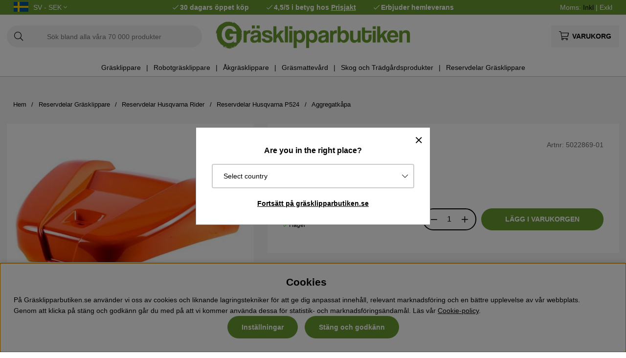

--- FILE ---
content_type: text/html; charset=UTF-8
request_url: https://www.xn--grsklipparbutiken-rqb.se/sv/gb/aggregatkapa-6
body_size: 79080
content:
<!DOCTYPE html>
<html>
<head>
	<script type="text/javascript"> var cm_active_categories = [1,2,3,4]; var cm_preactive_categories = []; var blocked_nodes = {}; var observer = new MutationObserver(function (mutations) { for(var i = 0; i < mutations.length; i++) { var _ref = mutations[i]; var addedNodes = _ref.addedNodes; for(var j = 0; j < addedNodes.length; j++) { var node = addedNodes[j]; if (node.nodeType === 1) { var src = node.src || ''; var type = node.type; var consent_type = ''; if (typeof node.attributes.consent_type !== 'undefined' && typeof node.attributes.consent_type.value !== 'undefined') consent_type = node.attributes.consent_type.value; if (blocked_content_type(consent_type)) { if (typeof blocked_nodes[consent_type] === 'undefined') blocked_nodes[consent_type] = []; var clone; if (node.tagName === 'SCRIPT') { clone = node.cloneNode(true); } else { clone = node; } clone.air_prev = node.previousElementSibling; clone.air_next = node.nextElementSibling; clone.air_parent = node.parentElement; blocked_nodes[consent_type].push(clone); if (node.tagName === 'SCRIPT') node.type = 'javascript/blocked'; node.parentElement.removeChild(node); var beforeScriptExecuteListener = function beforeScriptExecuteListener(event) { event.preventDefault(); }; node.addEventListener('beforescriptexecute', beforeScriptExecuteListener); } else { log_node(node, consent_type); } } } } }); observer.observe(document.documentElement, { childList: true, subtree: true }); var blocked_content_type = function blocked_content_type(consent_type) { var blocked = 0; if ((typeof(cm_active_categories) == "undefined" || cm_active_categories.includes(parseInt(consent_type))) && consent_type && !check_consent(consent_type, "") && consent_type > 1) blocked = 1; return blocked; }; var external_nodes = []; var internal_nodes = []; var inline_nodes = []; var log_node = function log_node(node, consent_type) { if (node.tagName === 'SCRIPT') { if (node.src && (node.src.indexOf(window.location.host) <= -1 || node.src.indexOf(window.location.host) > 10)) { external_nodes.push(node.src); } else if (node.src) { internal_nodes.push(node.src); } else { inline_nodes.push(node.innerHTML); } } }; document.addEventListener("DOMContentLoaded", function() { if (document.querySelector('#cookie_consent')) { init_cookie_consent(); } }); var init_cookie_consent = function init_cookie_consent(force) { var cookie_consent = get_cookie_consent("air_cookie_consent") || ""; var all_signed = 0; var consents = []; if (cookie_consent) { all_signed = 1; consents = JSON.parse(cookie_consent); var elements = document.querySelectorAll('#cookie_consent_manager input[type=checkbox]'); for (let element of elements) { if (typeof(consents[element.value]) == "undefined") all_signed = 0; } } else { var elements = document.querySelectorAll('#cookie_consent_manager input[type=checkbox][prechecked=true]'); for (let element of elements) { element.checked = true; } } if (!all_signed || force) { document.getElementById('cookie_consent').style.display = 'block'; var elements = document.querySelectorAll('#cookie_consent_manager input[type=checkbox]'); for (let element of elements) { if (consents[element.value]) element.checked = consents[element.value]; } init_acm_click_events(); } }; var init_acm_click_events = function() { document.getElementById("cookie_consent_manage").addEventListener("click", function () { let cookie_consent_manager = document.getElementById('cookie_consent_manager'); if (cookie_consent_manager) cookie_consent_manager.style.display = 'block'; let cookie_consent = document.getElementById('cookie_consent'); if (cookie_consent) cookie_consent.classList.add('managing'); document.querySelectorAll(".dimmer2").forEach(item => { item.addEventListener('click', event => { item.classList.add('active') }) }); }); document.getElementById("cookie_consent_manage_rec").addEventListener("click", function () { var elements = document.querySelectorAll('#cookie_consent_manager input[type=checkbox]'); for (let element of elements) { element.checked = true; } document.getElementById("cookie_consent_manager_confirm").dispatchEvent(new Event("click")); }); let cookie_consent_manager_accept = document.getElementById("cookie_consent_manager_accept"); if (cookie_consent_manager_accept) { cookie_consent_manager_accept.addEventListener("click", function () { cm_action(true); }); } document.getElementById("cookie_consent_manager_confirm").addEventListener("click", function () { cm_action(); }); document.querySelectorAll(".cookie_consent_manager_accept_req").forEach(item => { item.addEventListener('click', event => { cm_action(false); }) }); }; var cm_action = function(consent){ let cookie_consent = document.getElementById('cookie_consent'); if (cookie_consent) cookie_consent.style.display = 'none'; let cookie_consent_manager = document.getElementById('cookie_consent_manager'); if (cookie_consent_manager) cookie_consent_manager.style.display = 'none'; document.querySelectorAll(".dimmer2").forEach(item => { item.addEventListener('click', event => { item.classList.remove('active') }) }); var consents = {}; var elements = document.querySelectorAll('#cookie_consent_manager input[type=checkbox]'); for (let element of elements) { consents[element.value] = typeof(consent) !== "undefined" ? consent : element.checked; } consents[1] = true; var cookie_consents = JSON.stringify(consents); set_cookie_consent(cookie_consents); consent_action(cookie_consents); window.dispatchEvent(new Event("acm_change")); }; var set_cookie_consent = function set_cookie_consent(value) { var exdate = new Date(); exdate.setDate(exdate.getDate() + 30); document.cookie = "air_cookie_consent" + "=" + value + "; expires= " + exdate.toUTCString() + "; path=/" + (location.protocol === "https:" ? "; secure" : ""); }; var get_cookie_consent = function get_cookie_consent(name) { var nameEQ = name + "="; var ca = document.cookie.split('; '); for (let c of ca) { if (c.indexOf(nameEQ) === 0) return c.substring(nameEQ.length, c.length); } return null; }; var consent_action = function consent_action(cookie_consent) { var consent_data = JSON.parse(cookie_consent); for(var category_id in consent_data) { if (consent_data[category_id]) { approve_category(category_id); } } }; var approve_category = function(category_id) { if (typeof blocked_nodes[category_id] !== 'undefined') { for (let node of blocked_nodes[category_id]) { if (node.type == "text/javascript") { var script = document.createElement("script"); script.type = "text/javascript"; if (node.src) { script.src = node.src; } else if (node.innerHTML) { script.innerHTML = node.innerHTML; } document.getElementsByTagName("head")[0].appendChild(script); } else if (node.air_prev && node.air_parent) { cm_insertAfter(node, node.air_prev, node.air_parent); } else if (node.air_next && node.air_parent) { node.air_parent.insertBefore(node, node.air_next); } else if (node.air_parent) { node.air_parent.append(node); } } delete blocked_nodes[category_id]; } }; function cm_insertAfter(newNode, existingNode, parent) { parent.insertBefore(newNode, existingNode.nextSibling); } var check_consent = function check_consent(type, cookie_consent) { if (!type) return false; if (!cookie_consent) cookie_consent = get_cookie_consent("air_cookie_consent"); if (!cookie_consent) return (typeof(cm_preactive_categories) == "undefined" || cm_preactive_categories.includes(parseInt(type))); var consents = JSON.parse(cookie_consent); if (typeof(consents[type]) === 'undefined') return false; return consents[type]; }; </script>
	<title>Husqvarna Aggregatkåpa 5022869-01</title>
	<meta charset="utf-8">
	<meta name="description" content="Aggregatkåpa 5022869-01 | Köp reservdelar hos Gräsklipparbutiken.se ✓Kompletta sprängskisser till Husqvarna gräsklippare ✓30 dagars öppet köp ✓Snabba leveranser">
	<meta name="keywords" content="husqvarna, aggregatkåpa, 5022869-01">
	<meta name="robots" content="INDEX, FOLLOW">
	<meta name="revisit-after" content="14 days">
	<meta name="distribution" content="global">
	<meta http-equiv="expires" content="0">
	<meta name="theme-color" content="#000000" />
	<!-- disables Compatibility view IE -->
	<meta http-equiv="X-UA-Compatible" content="IE=9; IE=8; IE=7; IE=EDGE" />
	<!-- Responsive and mobile friendly stuff -->
	<meta name="HandheldFriendly" content="True">
	<meta name="viewport" content="initial-scale=1.0, maximum-scale=5.0, width=device-width">
	<meta name="apple-mobile-web-app-capable" content="yes" />
	<link rel="canonical" href="https://www.xn--grsklipparbutiken-rqb.se/sv/gb/aggregatkapa-6" />
	<meta property="og:title" content="Aggregatkåpa"/>
<meta property="og:url" content="https://www.xn--grsklipparbutiken-rqb.se/sv/gb/aggregatkapa-6"/>
<meta property="og:description" content="Aggregatkåpa, 5022869-01Reservdel från HusqvarnaPassar till bl.a:Husqvarna P524 (966607201)Husqvarna..."/>
<meta property="og:image:width" content="200" />
<meta property="og:image:height" content="200" />
<meta property="og:image" content="https://www.xn--grsklipparbutiken-rqb.se/bilder/artiklar/5022869-01.jpg?m=1689244708"/>

	<style>body.PL > text {display: none !important;}</style>

	<link rel="shortcut icon" type="image/png" href="/themes/bastema/design/bilder/favicon/faviconG.png"/>

	<link rel="preload" as="font" href="/themes/bastema/design/css/webfonts/fa-light-300.woff2" onload="this.rel='font'" crossorigin>
	<link rel="preload" as="font" href="/themes/bastema/design/css/webfonts/fa-regular-400.woff2" onload="this.rel='font'" crossorigin>
	<link rel="preload" as="font" href="/themes/bastema/design/css/webfonts/fa-solid-900.woff2" onload="this.rel='font'" crossorigin>

	<script type="text/javascript">
		if(/MSIE \d|Trident.*rv:/.test(navigator.userAgent)){
			document.write('<script src="/themes/bastema/design/script/ie11CustomProperties.js"><\/script><link rel="stylesheet" href="/themes/bastema/design/css/ie.css">');
		}
	</script>

	


<script >/** FILE: /themes/default/design/script/jquery.min.3.4.1.js **/
!function(e,t){"use strict";"object"==typeof module&&"object"==typeof module.exports?module.exports=e.document?t(e,!0):function(e){if(!e.document)throw new Error("jQuery requires a window with a document");return t(e)}:t(e)}("undefined"!=typeof window?window:this,function(C,e){"use strict";var t=[],E=C.document,r=Object.getPrototypeOf,s=t.slice,g=t.concat,u=t.push,i=t.indexOf,n={},o=n.toString,v=n.hasOwnProperty,a=v.toString,l=a.call(Object),y={},m=function(e){return"function"==typeof e&&"number"!=typeof e.nodeType},x=function(e){return null!=e&&e===e.window},c={type:!0,src:!0,nonce:!0,noModule:!0};function b(e,t,n){var r,i,o=(n=n||E).createElement("script");if(o.text=e,t)for(r in c)(i=t[r]||t.getAttribute&&t.getAttribute(r))&&o.setAttribute(r,i);n.head.appendChild(o).parentNode.removeChild(o)}function w(e){return null==e?e+"":"object"==typeof e||"function"==typeof e?n[o.call(e)]||"object":typeof e}var f="3.4.1",k=function(e,t){return new k.fn.init(e,t)},p=/^[\s\uFEFF\xA0]+|[\s\uFEFF\xA0]+$/g;function d(e){var t=!!e&&"length"in e&&e.length,n=w(e);return!m(e)&&!x(e)&&("array"===n||0===t||"number"==typeof t&&0<t&&t-1 in e)}k.fn=k.prototype={jquery:f,constructor:k,length:0,toArray:function(){return s.call(this)},get:function(e){return null==e?s.call(this):e<0?this[e+this.length]:this[e]},pushStack:function(e){var t=k.merge(this.constructor(),e);return t.prevObject=this,t},each:function(e){return k.each(this,e)},map:function(n){return this.pushStack(k.map(this,function(e,t){return n.call(e,t,e)}))},slice:function(){return this.pushStack(s.apply(this,arguments))},first:function(){return this.eq(0)},last:function(){return this.eq(-1)},eq:function(e){var t=this.length,n=+e+(e<0?t:0);return this.pushStack(0<=n&&n<t?[this[n]]:[])},end:function(){return this.prevObject||this.constructor()},push:u,sort:t.sort,splice:t.splice},k.extend=k.fn.extend=function(){var e,t,n,r,i,o,a=arguments[0]||{},s=1,u=arguments.length,l=!1;for("boolean"==typeof a&&(l=a,a=arguments[s]||{},s++),"object"==typeof a||m(a)||(a={}),s===u&&(a=this,s--);s<u;s++)if(null!=(e=arguments[s]))for(t in e)r=e[t],"__proto__"!==t&&a!==r&&(l&&r&&(k.isPlainObject(r)||(i=Array.isArray(r)))?(n=a[t],o=i&&!Array.isArray(n)?[]:i||k.isPlainObject(n)?n:{},i=!1,a[t]=k.extend(l,o,r)):void 0!==r&&(a[t]=r));return a},k.extend({expando:"jQuery"+(f+Math.random()).replace(/\D/g,""),isReady:!0,error:function(e){throw new Error(e)},noop:function(){},isPlainObject:function(e){var t,n;return!(!e||"[object Object]"!==o.call(e))&&(!(t=r(e))||"function"==typeof(n=v.call(t,"constructor")&&t.constructor)&&a.call(n)===l)},isEmptyObject:function(e){var t;for(t in e)return!1;return!0},globalEval:function(e,t){b(e,{nonce:t&&t.nonce})},each:function(e,t){var n,r=0;if(d(e)){for(n=e.length;r<n;r++)if(!1===t.call(e[r],r,e[r]))break}else for(r in e)if(!1===t.call(e[r],r,e[r]))break;return e},trim:function(e){return null==e?"":(e+"").replace(p,"")},makeArray:function(e,t){var n=t||[];return null!=e&&(d(Object(e))?k.merge(n,"string"==typeof e?[e]:e):u.call(n,e)),n},inArray:function(e,t,n){return null==t?-1:i.call(t,e,n)},merge:function(e,t){for(var n=+t.length,r=0,i=e.length;r<n;r++)e[i++]=t[r];return e.length=i,e},grep:function(e,t,n){for(var r=[],i=0,o=e.length,a=!n;i<o;i++)!t(e[i],i)!==a&&r.push(e[i]);return r},map:function(e,t,n){var r,i,o=0,a=[];if(d(e))for(r=e.length;o<r;o++)null!=(i=t(e[o],o,n))&&a.push(i);else for(o in e)null!=(i=t(e[o],o,n))&&a.push(i);return g.apply([],a)},guid:1,support:y}),"function"==typeof Symbol&&(k.fn[Symbol.iterator]=t[Symbol.iterator]),k.each("Boolean Number String Function Array Date RegExp Object Error Symbol".split(" "),function(e,t){n["[object "+t+"]"]=t.toLowerCase()});var h=function(n){var e,d,b,o,i,h,f,g,w,u,l,T,C,a,E,v,s,c,y,k="sizzle"+1*new Date,m=n.document,S=0,r=0,p=ue(),x=ue(),N=ue(),A=ue(),D=function(e,t){return e===t&&(l=!0),0},j={}.hasOwnProperty,t=[],q=t.pop,L=t.push,H=t.push,O=t.slice,P=function(e,t){for(var n=0,r=e.length;n<r;n++)if(e[n]===t)return n;return-1},R="checked|selected|async|autofocus|autoplay|controls|defer|disabled|hidden|ismap|loop|multiple|open|readonly|required|scoped",M="[\\x20\\t\\r\\n\\f]",I="(?:\\\\.|[\\w-]|[^\0-\\xa0])+",W="\\["+M+"*("+I+")(?:"+M+"*([*^$|!~]?=)"+M+"*(?:'((?:\\\\.|[^\\\\'])*)'|\"((?:\\\\.|[^\\\\\"])*)\"|("+I+"))|)"+M+"*\\]",$=":("+I+")(?:\\((('((?:\\\\.|[^\\\\'])*)'|\"((?:\\\\.|[^\\\\\"])*)\")|((?:\\\\.|[^\\\\()[\\]]|"+W+")*)|.*)\\)|)",F=new RegExp(M+"+","g"),B=new RegExp("^"+M+"+|((?:^|[^\\\\])(?:\\\\.)*)"+M+"+$","g"),_=new RegExp("^"+M+"*,"+M+"*"),z=new RegExp("^"+M+"*([>+~]|"+M+")"+M+"*"),U=new RegExp(M+"|>"),X=new RegExp($),V=new RegExp("^"+I+"$"),G={ID:new RegExp("^#("+I+")"),CLASS:new RegExp("^\\.("+I+")"),TAG:new RegExp("^("+I+"|[*])"),ATTR:new RegExp("^"+W),PSEUDO:new RegExp("^"+$),CHILD:new RegExp("^:(only|first|last|nth|nth-last)-(child|of-type)(?:\\("+M+"*(even|odd|(([+-]|)(\\d*)n|)"+M+"*(?:([+-]|)"+M+"*(\\d+)|))"+M+"*\\)|)","i"),bool:new RegExp("^(?:"+R+")$","i"),needsContext:new RegExp("^"+M+"*[>+~]|:(even|odd|eq|gt|lt|nth|first|last)(?:\\("+M+"*((?:-\\d)?\\d*)"+M+"*\\)|)(?=[^-]|$)","i")},Y=/HTML$/i,Q=/^(?:input|select|textarea|button)$/i,J=/^h\d$/i,K=/^[^{]+\{\s*\[native \w/,Z=/^(?:#([\w-]+)|(\w+)|\.([\w-]+))$/,ee=/[+~]/,te=new RegExp("\\\\([\\da-f]{1,6}"+M+"?|("+M+")|.)","ig"),ne=function(e,t,n){var r="0x"+t-65536;return r!=r||n?t:r<0?String.fromCharCode(r+65536):String.fromCharCode(r>>10|55296,1023&r|56320)},re=/([\0-\x1f\x7f]|^-?\d)|^-$|[^\0-\x1f\x7f-\uFFFF\w-]/g,ie=function(e,t){return t?"\0"===e?"\ufffd":e.slice(0,-1)+"\\"+e.charCodeAt(e.length-1).toString(16)+" ":"\\"+e},oe=function(){T()},ae=be(function(e){return!0===e.disabled&&"fieldset"===e.nodeName.toLowerCase()},{dir:"parentNode",next:"legend"});try{H.apply(t=O.call(m.childNodes),m.childNodes),t[m.childNodes.length].nodeType}catch(e){H={apply:t.length?function(e,t){L.apply(e,O.call(t))}:function(e,t){var n=e.length,r=0;while(e[n++]=t[r++]);e.length=n-1}}}function se(t,e,n,r){var i,o,a,s,u,l,c,f=e&&e.ownerDocument,p=e?e.nodeType:9;if(n=n||[],"string"!=typeof t||!t||1!==p&&9!==p&&11!==p)return n;if(!r&&((e?e.ownerDocument||e:m)!==C&&T(e),e=e||C,E)){if(11!==p&&(u=Z.exec(t)))if(i=u[1]){if(9===p){if(!(a=e.getElementById(i)))return n;if(a.id===i)return n.push(a),n}else if(f&&(a=f.getElementById(i))&&y(e,a)&&a.id===i)return n.push(a),n}else{if(u[2])return H.apply(n,e.getElementsByTagName(t)),n;if((i=u[3])&&d.getElementsByClassName&&e.getElementsByClassName)return H.apply(n,e.getElementsByClassName(i)),n}if(d.qsa&&!A[t+" "]&&(!v||!v.test(t))&&(1!==p||"object"!==e.nodeName.toLowerCase())){if(c=t,f=e,1===p&&U.test(t)){(s=e.getAttribute("id"))?s=s.replace(re,ie):e.setAttribute("id",s=k),o=(l=h(t)).length;while(o--)l[o]="#"+s+" "+xe(l[o]);c=l.join(","),f=ee.test(t)&&ye(e.parentNode)||e}try{return H.apply(n,f.querySelectorAll(c)),n}catch(e){A(t,!0)}finally{s===k&&e.removeAttribute("id")}}}return g(t.replace(B,"$1"),e,n,r)}function ue(){var r=[];return function e(t,n){return r.push(t+" ")>b.cacheLength&&delete e[r.shift()],e[t+" "]=n}}function le(e){return e[k]=!0,e}function ce(e){var t=C.createElement("fieldset");try{return!!e(t)}catch(e){return!1}finally{t.parentNode&&t.parentNode.removeChild(t),t=null}}function fe(e,t){var n=e.split("|"),r=n.length;while(r--)b.attrHandle[n[r]]=t}function pe(e,t){var n=t&&e,r=n&&1===e.nodeType&&1===t.nodeType&&e.sourceIndex-t.sourceIndex;if(r)return r;if(n)while(n=n.nextSibling)if(n===t)return-1;return e?1:-1}function de(t){return function(e){return"input"===e.nodeName.toLowerCase()&&e.type===t}}function he(n){return function(e){var t=e.nodeName.toLowerCase();return("input"===t||"button"===t)&&e.type===n}}function ge(t){return function(e){return"form"in e?e.parentNode&&!1===e.disabled?"label"in e?"label"in e.parentNode?e.parentNode.disabled===t:e.disabled===t:e.isDisabled===t||e.isDisabled!==!t&&ae(e)===t:e.disabled===t:"label"in e&&e.disabled===t}}function ve(a){return le(function(o){return o=+o,le(function(e,t){var n,r=a([],e.length,o),i=r.length;while(i--)e[n=r[i]]&&(e[n]=!(t[n]=e[n]))})})}function ye(e){return e&&"undefined"!=typeof e.getElementsByTagName&&e}for(e in d=se.support={},i=se.isXML=function(e){var t=e.namespaceURI,n=(e.ownerDocument||e).documentElement;return!Y.test(t||n&&n.nodeName||"HTML")},T=se.setDocument=function(e){var t,n,r=e?e.ownerDocument||e:m;return r!==C&&9===r.nodeType&&r.documentElement&&(a=(C=r).documentElement,E=!i(C),m!==C&&(n=C.defaultView)&&n.top!==n&&(n.addEventListener?n.addEventListener("unload",oe,!1):n.attachEvent&&n.attachEvent("onunload",oe)),d.attributes=ce(function(e){return e.className="i",!e.getAttribute("className")}),d.getElementsByTagName=ce(function(e){return e.appendChild(C.createComment("")),!e.getElementsByTagName("*").length}),d.getElementsByClassName=K.test(C.getElementsByClassName),d.getById=ce(function(e){return a.appendChild(e).id=k,!C.getElementsByName||!C.getElementsByName(k).length}),d.getById?(b.filter.ID=function(e){var t=e.replace(te,ne);return function(e){return e.getAttribute("id")===t}},b.find.ID=function(e,t){if("undefined"!=typeof t.getElementById&&E){var n=t.getElementById(e);return n?[n]:[]}}):(b.filter.ID=function(e){var n=e.replace(te,ne);return function(e){var t="undefined"!=typeof e.getAttributeNode&&e.getAttributeNode("id");return t&&t.value===n}},b.find.ID=function(e,t){if("undefined"!=typeof t.getElementById&&E){var n,r,i,o=t.getElementById(e);if(o){if((n=o.getAttributeNode("id"))&&n.value===e)return[o];i=t.getElementsByName(e),r=0;while(o=i[r++])if((n=o.getAttributeNode("id"))&&n.value===e)return[o]}return[]}}),b.find.TAG=d.getElementsByTagName?function(e,t){return"undefined"!=typeof t.getElementsByTagName?t.getElementsByTagName(e):d.qsa?t.querySelectorAll(e):void 0}:function(e,t){var n,r=[],i=0,o=t.getElementsByTagName(e);if("*"===e){while(n=o[i++])1===n.nodeType&&r.push(n);return r}return o},b.find.CLASS=d.getElementsByClassName&&function(e,t){if("undefined"!=typeof t.getElementsByClassName&&E)return t.getElementsByClassName(e)},s=[],v=[],(d.qsa=K.test(C.querySelectorAll))&&(ce(function(e){a.appendChild(e).innerHTML="<a id='"+k+"'></a><select id='"+k+"-\r\\' msallowcapture=''><option selected=''></option></select>",e.querySelectorAll("[msallowcapture^='']").length&&v.push("[*^$]="+M+"*(?:''|\"\")"),e.querySelectorAll("[selected]").length||v.push("\\["+M+"*(?:value|"+R+")"),e.querySelectorAll("[id~="+k+"-]").length||v.push("~="),e.querySelectorAll(":checked").length||v.push(":checked"),e.querySelectorAll("a#"+k+"+*").length||v.push(".#.+[+~]")}),ce(function(e){e.innerHTML="<a href='' disabled='disabled'></a><select disabled='disabled'><option/></select>";var t=C.createElement("input");t.setAttribute("type","hidden"),e.appendChild(t).setAttribute("name","D"),e.querySelectorAll("[name=d]").length&&v.push("name"+M+"*[*^$|!~]?="),2!==e.querySelectorAll(":enabled").length&&v.push(":enabled",":disabled"),a.appendChild(e).disabled=!0,2!==e.querySelectorAll(":disabled").length&&v.push(":enabled",":disabled"),e.querySelectorAll("*,:x"),v.push(",.*:")})),(d.matchesSelector=K.test(c=a.matches||a.webkitMatchesSelector||a.mozMatchesSelector||a.oMatchesSelector||a.msMatchesSelector))&&ce(function(e){d.disconnectedMatch=c.call(e,"*"),c.call(e,"[s!='']:x"),s.push("!=",$)}),v=v.length&&new RegExp(v.join("|")),s=s.length&&new RegExp(s.join("|")),t=K.test(a.compareDocumentPosition),y=t||K.test(a.contains)?function(e,t){var n=9===e.nodeType?e.documentElement:e,r=t&&t.parentNode;return e===r||!(!r||1!==r.nodeType||!(n.contains?n.contains(r):e.compareDocumentPosition&&16&e.compareDocumentPosition(r)))}:function(e,t){if(t)while(t=t.parentNode)if(t===e)return!0;return!1},D=t?function(e,t){if(e===t)return l=!0,0;var n=!e.compareDocumentPosition-!t.compareDocumentPosition;return n||(1&(n=(e.ownerDocument||e)===(t.ownerDocument||t)?e.compareDocumentPosition(t):1)||!d.sortDetached&&t.compareDocumentPosition(e)===n?e===C||e.ownerDocument===m&&y(m,e)?-1:t===C||t.ownerDocument===m&&y(m,t)?1:u?P(u,e)-P(u,t):0:4&n?-1:1)}:function(e,t){if(e===t)return l=!0,0;var n,r=0,i=e.parentNode,o=t.parentNode,a=[e],s=[t];if(!i||!o)return e===C?-1:t===C?1:i?-1:o?1:u?P(u,e)-P(u,t):0;if(i===o)return pe(e,t);n=e;while(n=n.parentNode)a.unshift(n);n=t;while(n=n.parentNode)s.unshift(n);while(a[r]===s[r])r++;return r?pe(a[r],s[r]):a[r]===m?-1:s[r]===m?1:0}),C},se.matches=function(e,t){return se(e,null,null,t)},se.matchesSelector=function(e,t){if((e.ownerDocument||e)!==C&&T(e),d.matchesSelector&&E&&!A[t+" "]&&(!s||!s.test(t))&&(!v||!v.test(t)))try{var n=c.call(e,t);if(n||d.disconnectedMatch||e.document&&11!==e.document.nodeType)return n}catch(e){A(t,!0)}return 0<se(t,C,null,[e]).length},se.contains=function(e,t){return(e.ownerDocument||e)!==C&&T(e),y(e,t)},se.attr=function(e,t){(e.ownerDocument||e)!==C&&T(e);var n=b.attrHandle[t.toLowerCase()],r=n&&j.call(b.attrHandle,t.toLowerCase())?n(e,t,!E):void 0;return void 0!==r?r:d.attributes||!E?e.getAttribute(t):(r=e.getAttributeNode(t))&&r.specified?r.value:null},se.escape=function(e){return(e+"").replace(re,ie)},se.error=function(e){throw new Error("Syntax error, unrecognized expression: "+e)},se.uniqueSort=function(e){var t,n=[],r=0,i=0;if(l=!d.detectDuplicates,u=!d.sortStable&&e.slice(0),e.sort(D),l){while(t=e[i++])t===e[i]&&(r=n.push(i));while(r--)e.splice(n[r],1)}return u=null,e},o=se.getText=function(e){var t,n="",r=0,i=e.nodeType;if(i){if(1===i||9===i||11===i){if("string"==typeof e.textContent)return e.textContent;for(e=e.firstChild;e;e=e.nextSibling)n+=o(e)}else if(3===i||4===i)return e.nodeValue}else while(t=e[r++])n+=o(t);return n},(b=se.selectors={cacheLength:50,createPseudo:le,match:G,attrHandle:{},find:{},relative:{">":{dir:"parentNode",first:!0}," ":{dir:"parentNode"},"+":{dir:"previousSibling",first:!0},"~":{dir:"previousSibling"}},preFilter:{ATTR:function(e){return e[1]=e[1].replace(te,ne),e[3]=(e[3]||e[4]||e[5]||"").replace(te,ne),"~="===e[2]&&(e[3]=" "+e[3]+" "),e.slice(0,4)},CHILD:function(e){return e[1]=e[1].toLowerCase(),"nth"===e[1].slice(0,3)?(e[3]||se.error(e[0]),e[4]=+(e[4]?e[5]+(e[6]||1):2*("even"===e[3]||"odd"===e[3])),e[5]=+(e[7]+e[8]||"odd"===e[3])):e[3]&&se.error(e[0]),e},PSEUDO:function(e){var t,n=!e[6]&&e[2];return G.CHILD.test(e[0])?null:(e[3]?e[2]=e[4]||e[5]||"":n&&X.test(n)&&(t=h(n,!0))&&(t=n.indexOf(")",n.length-t)-n.length)&&(e[0]=e[0].slice(0,t),e[2]=n.slice(0,t)),e.slice(0,3))}},filter:{TAG:function(e){var t=e.replace(te,ne).toLowerCase();return"*"===e?function(){return!0}:function(e){return e.nodeName&&e.nodeName.toLowerCase()===t}},CLASS:function(e){var t=p[e+" "];return t||(t=new RegExp("(^|"+M+")"+e+"("+M+"|$)"))&&p(e,function(e){return t.test("string"==typeof e.className&&e.className||"undefined"!=typeof e.getAttribute&&e.getAttribute("class")||"")})},ATTR:function(n,r,i){return function(e){var t=se.attr(e,n);return null==t?"!="===r:!r||(t+="","="===r?t===i:"!="===r?t!==i:"^="===r?i&&0===t.indexOf(i):"*="===r?i&&-1<t.indexOf(i):"$="===r?i&&t.slice(-i.length)===i:"~="===r?-1<(" "+t.replace(F," ")+" ").indexOf(i):"|="===r&&(t===i||t.slice(0,i.length+1)===i+"-"))}},CHILD:function(h,e,t,g,v){var y="nth"!==h.slice(0,3),m="last"!==h.slice(-4),x="of-type"===e;return 1===g&&0===v?function(e){return!!e.parentNode}:function(e,t,n){var r,i,o,a,s,u,l=y!==m?"nextSibling":"previousSibling",c=e.parentNode,f=x&&e.nodeName.toLowerCase(),p=!n&&!x,d=!1;if(c){if(y){while(l){a=e;while(a=a[l])if(x?a.nodeName.toLowerCase()===f:1===a.nodeType)return!1;u=l="only"===h&&!u&&"nextSibling"}return!0}if(u=[m?c.firstChild:c.lastChild],m&&p){d=(s=(r=(i=(o=(a=c)[k]||(a[k]={}))[a.uniqueID]||(o[a.uniqueID]={}))[h]||[])[0]===S&&r[1])&&r[2],a=s&&c.childNodes[s];while(a=++s&&a&&a[l]||(d=s=0)||u.pop())if(1===a.nodeType&&++d&&a===e){i[h]=[S,s,d];break}}else if(p&&(d=s=(r=(i=(o=(a=e)[k]||(a[k]={}))[a.uniqueID]||(o[a.uniqueID]={}))[h]||[])[0]===S&&r[1]),!1===d)while(a=++s&&a&&a[l]||(d=s=0)||u.pop())if((x?a.nodeName.toLowerCase()===f:1===a.nodeType)&&++d&&(p&&((i=(o=a[k]||(a[k]={}))[a.uniqueID]||(o[a.uniqueID]={}))[h]=[S,d]),a===e))break;return(d-=v)===g||d%g==0&&0<=d/g}}},PSEUDO:function(e,o){var t,a=b.pseudos[e]||b.setFilters[e.toLowerCase()]||se.error("unsupported pseudo: "+e);return a[k]?a(o):1<a.length?(t=[e,e,"",o],b.setFilters.hasOwnProperty(e.toLowerCase())?le(function(e,t){var n,r=a(e,o),i=r.length;while(i--)e[n=P(e,r[i])]=!(t[n]=r[i])}):function(e){return a(e,0,t)}):a}},pseudos:{not:le(function(e){var r=[],i=[],s=f(e.replace(B,"$1"));return s[k]?le(function(e,t,n,r){var i,o=s(e,null,r,[]),a=e.length;while(a--)(i=o[a])&&(e[a]=!(t[a]=i))}):function(e,t,n){return r[0]=e,s(r,null,n,i),r[0]=null,!i.pop()}}),has:le(function(t){return function(e){return 0<se(t,e).length}}),contains:le(function(t){return t=t.replace(te,ne),function(e){return-1<(e.textContent||o(e)).indexOf(t)}}),lang:le(function(n){return V.test(n||"")||se.error("unsupported lang: "+n),n=n.replace(te,ne).toLowerCase(),function(e){var t;do{if(t=E?e.lang:e.getAttribute("xml:lang")||e.getAttribute("lang"))return(t=t.toLowerCase())===n||0===t.indexOf(n+"-")}while((e=e.parentNode)&&1===e.nodeType);return!1}}),target:function(e){var t=n.location&&n.location.hash;return t&&t.slice(1)===e.id},root:function(e){return e===a},focus:function(e){return e===C.activeElement&&(!C.hasFocus||C.hasFocus())&&!!(e.type||e.href||~e.tabIndex)},enabled:ge(!1),disabled:ge(!0),checked:function(e){var t=e.nodeName.toLowerCase();return"input"===t&&!!e.checked||"option"===t&&!!e.selected},selected:function(e){return e.parentNode&&e.parentNode.selectedIndex,!0===e.selected},empty:function(e){for(e=e.firstChild;e;e=e.nextSibling)if(e.nodeType<6)return!1;return!0},parent:function(e){return!b.pseudos.empty(e)},header:function(e){return J.test(e.nodeName)},input:function(e){return Q.test(e.nodeName)},button:function(e){var t=e.nodeName.toLowerCase();return"input"===t&&"button"===e.type||"button"===t},text:function(e){var t;return"input"===e.nodeName.toLowerCase()&&"text"===e.type&&(null==(t=e.getAttribute("type"))||"text"===t.toLowerCase())},first:ve(function(){return[0]}),last:ve(function(e,t){return[t-1]}),eq:ve(function(e,t,n){return[n<0?n+t:n]}),even:ve(function(e,t){for(var n=0;n<t;n+=2)e.push(n);return e}),odd:ve(function(e,t){for(var n=1;n<t;n+=2)e.push(n);return e}),lt:ve(function(e,t,n){for(var r=n<0?n+t:t<n?t:n;0<=--r;)e.push(r);return e}),gt:ve(function(e,t,n){for(var r=n<0?n+t:n;++r<t;)e.push(r);return e})}}).pseudos.nth=b.pseudos.eq,{radio:!0,checkbox:!0,file:!0,password:!0,image:!0})b.pseudos[e]=de(e);for(e in{submit:!0,reset:!0})b.pseudos[e]=he(e);function me(){}function xe(e){for(var t=0,n=e.length,r="";t<n;t++)r+=e[t].value;return r}function be(s,e,t){var u=e.dir,l=e.next,c=l||u,f=t&&"parentNode"===c,p=r++;return e.first?function(e,t,n){while(e=e[u])if(1===e.nodeType||f)return s(e,t,n);return!1}:function(e,t,n){var r,i,o,a=[S,p];if(n){while(e=e[u])if((1===e.nodeType||f)&&s(e,t,n))return!0}else while(e=e[u])if(1===e.nodeType||f)if(i=(o=e[k]||(e[k]={}))[e.uniqueID]||(o[e.uniqueID]={}),l&&l===e.nodeName.toLowerCase())e=e[u]||e;else{if((r=i[c])&&r[0]===S&&r[1]===p)return a[2]=r[2];if((i[c]=a)[2]=s(e,t,n))return!0}return!1}}function we(i){return 1<i.length?function(e,t,n){var r=i.length;while(r--)if(!i[r](e,t,n))return!1;return!0}:i[0]}function Te(e,t,n,r,i){for(var o,a=[],s=0,u=e.length,l=null!=t;s<u;s++)(o=e[s])&&(n&&!n(o,r,i)||(a.push(o),l&&t.push(s)));return a}function Ce(d,h,g,v,y,e){return v&&!v[k]&&(v=Ce(v)),y&&!y[k]&&(y=Ce(y,e)),le(function(e,t,n,r){var i,o,a,s=[],u=[],l=t.length,c=e||function(e,t,n){for(var r=0,i=t.length;r<i;r++)se(e,t[r],n);return n}(h||"*",n.nodeType?[n]:n,[]),f=!d||!e&&h?c:Te(c,s,d,n,r),p=g?y||(e?d:l||v)?[]:t:f;if(g&&g(f,p,n,r),v){i=Te(p,u),v(i,[],n,r),o=i.length;while(o--)(a=i[o])&&(p[u[o]]=!(f[u[o]]=a))}if(e){if(y||d){if(y){i=[],o=p.length;while(o--)(a=p[o])&&i.push(f[o]=a);y(null,p=[],i,r)}o=p.length;while(o--)(a=p[o])&&-1<(i=y?P(e,a):s[o])&&(e[i]=!(t[i]=a))}}else p=Te(p===t?p.splice(l,p.length):p),y?y(null,t,p,r):H.apply(t,p)})}function Ee(e){for(var i,t,n,r=e.length,o=b.relative[e[0].type],a=o||b.relative[" "],s=o?1:0,u=be(function(e){return e===i},a,!0),l=be(function(e){return-1<P(i,e)},a,!0),c=[function(e,t,n){var r=!o&&(n||t!==w)||((i=t).nodeType?u(e,t,n):l(e,t,n));return i=null,r}];s<r;s++)if(t=b.relative[e[s].type])c=[be(we(c),t)];else{if((t=b.filter[e[s].type].apply(null,e[s].matches))[k]){for(n=++s;n<r;n++)if(b.relative[e[n].type])break;return Ce(1<s&&we(c),1<s&&xe(e.slice(0,s-1).concat({value:" "===e[s-2].type?"*":""})).replace(B,"$1"),t,s<n&&Ee(e.slice(s,n)),n<r&&Ee(e=e.slice(n)),n<r&&xe(e))}c.push(t)}return we(c)}return me.prototype=b.filters=b.pseudos,b.setFilters=new me,h=se.tokenize=function(e,t){var n,r,i,o,a,s,u,l=x[e+" "];if(l)return t?0:l.slice(0);a=e,s=[],u=b.preFilter;while(a){for(o in n&&!(r=_.exec(a))||(r&&(a=a.slice(r[0].length)||a),s.push(i=[])),n=!1,(r=z.exec(a))&&(n=r.shift(),i.push({value:n,type:r[0].replace(B," ")}),a=a.slice(n.length)),b.filter)!(r=G[o].exec(a))||u[o]&&!(r=u[o](r))||(n=r.shift(),i.push({value:n,type:o,matches:r}),a=a.slice(n.length));if(!n)break}return t?a.length:a?se.error(e):x(e,s).slice(0)},f=se.compile=function(e,t){var n,v,y,m,x,r,i=[],o=[],a=N[e+" "];if(!a){t||(t=h(e)),n=t.length;while(n--)(a=Ee(t[n]))[k]?i.push(a):o.push(a);(a=N(e,(v=o,m=0<(y=i).length,x=0<v.length,r=function(e,t,n,r,i){var o,a,s,u=0,l="0",c=e&&[],f=[],p=w,d=e||x&&b.find.TAG("*",i),h=S+=null==p?1:Math.random()||.1,g=d.length;for(i&&(w=t===C||t||i);l!==g&&null!=(o=d[l]);l++){if(x&&o){a=0,t||o.ownerDocument===C||(T(o),n=!E);while(s=v[a++])if(s(o,t||C,n)){r.push(o);break}i&&(S=h)}m&&((o=!s&&o)&&u--,e&&c.push(o))}if(u+=l,m&&l!==u){a=0;while(s=y[a++])s(c,f,t,n);if(e){if(0<u)while(l--)c[l]||f[l]||(f[l]=q.call(r));f=Te(f)}H.apply(r,f),i&&!e&&0<f.length&&1<u+y.length&&se.uniqueSort(r)}return i&&(S=h,w=p),c},m?le(r):r))).selector=e}return a},g=se.select=function(e,t,n,r){var i,o,a,s,u,l="function"==typeof e&&e,c=!r&&h(e=l.selector||e);if(n=n||[],1===c.length){if(2<(o=c[0]=c[0].slice(0)).length&&"ID"===(a=o[0]).type&&9===t.nodeType&&E&&b.relative[o[1].type]){if(!(t=(b.find.ID(a.matches[0].replace(te,ne),t)||[])[0]))return n;l&&(t=t.parentNode),e=e.slice(o.shift().value.length)}i=G.needsContext.test(e)?0:o.length;while(i--){if(a=o[i],b.relative[s=a.type])break;if((u=b.find[s])&&(r=u(a.matches[0].replace(te,ne),ee.test(o[0].type)&&ye(t.parentNode)||t))){if(o.splice(i,1),!(e=r.length&&xe(o)))return H.apply(n,r),n;break}}}return(l||f(e,c))(r,t,!E,n,!t||ee.test(e)&&ye(t.parentNode)||t),n},d.sortStable=k.split("").sort(D).join("")===k,d.detectDuplicates=!!l,T(),d.sortDetached=ce(function(e){return 1&e.compareDocumentPosition(C.createElement("fieldset"))}),ce(function(e){return e.innerHTML="<a href='#'></a>","#"===e.firstChild.getAttribute("href")})||fe("type|href|height|width",function(e,t,n){if(!n)return e.getAttribute(t,"type"===t.toLowerCase()?1:2)}),d.attributes&&ce(function(e){return e.innerHTML="<input/>",e.firstChild.setAttribute("value",""),""===e.firstChild.getAttribute("value")})||fe("value",function(e,t,n){if(!n&&"input"===e.nodeName.toLowerCase())return e.defaultValue}),ce(function(e){return null==e.getAttribute("disabled")})||fe(R,function(e,t,n){var r;if(!n)return!0===e[t]?t.toLowerCase():(r=e.getAttributeNode(t))&&r.specified?r.value:null}),se}(C);k.find=h,k.expr=h.selectors,k.expr[":"]=k.expr.pseudos,k.uniqueSort=k.unique=h.uniqueSort,k.text=h.getText,k.isXMLDoc=h.isXML,k.contains=h.contains,k.escapeSelector=h.escape;var T=function(e,t,n){var r=[],i=void 0!==n;while((e=e[t])&&9!==e.nodeType)if(1===e.nodeType){if(i&&k(e).is(n))break;r.push(e)}return r},S=function(e,t){for(var n=[];e;e=e.nextSibling)1===e.nodeType&&e!==t&&n.push(e);return n},N=k.expr.match.needsContext;function A(e,t){return e.nodeName&&e.nodeName.toLowerCase()===t.toLowerCase()}var D=/^<([a-z][^\/\0>:\x20\t\r\n\f]*)[\x20\t\r\n\f]*\/?>(?:<\/\1>|)$/i;function j(e,n,r){return m(n)?k.grep(e,function(e,t){return!!n.call(e,t,e)!==r}):n.nodeType?k.grep(e,function(e){return e===n!==r}):"string"!=typeof n?k.grep(e,function(e){return-1<i.call(n,e)!==r}):k.filter(n,e,r)}k.filter=function(e,t,n){var r=t[0];return n&&(e=":not("+e+")"),1===t.length&&1===r.nodeType?k.find.matchesSelector(r,e)?[r]:[]:k.find.matches(e,k.grep(t,function(e){return 1===e.nodeType}))},k.fn.extend({find:function(e){var t,n,r=this.length,i=this;if("string"!=typeof e)return this.pushStack(k(e).filter(function(){for(t=0;t<r;t++)if(k.contains(i[t],this))return!0}));for(n=this.pushStack([]),t=0;t<r;t++)k.find(e,i[t],n);return 1<r?k.uniqueSort(n):n},filter:function(e){return this.pushStack(j(this,e||[],!1))},not:function(e){return this.pushStack(j(this,e||[],!0))},is:function(e){return!!j(this,"string"==typeof e&&N.test(e)?k(e):e||[],!1).length}});var q,L=/^(?:\s*(<[\w\W]+>)[^>]*|#([\w-]+))$/;(k.fn.init=function(e,t,n){var r,i;if(!e)return this;if(n=n||q,"string"==typeof e){if(!(r="<"===e[0]&&">"===e[e.length-1]&&3<=e.length?[null,e,null]:L.exec(e))||!r[1]&&t)return!t||t.jquery?(t||n).find(e):this.constructor(t).find(e);if(r[1]){if(t=t instanceof k?t[0]:t,k.merge(this,k.parseHTML(r[1],t&&t.nodeType?t.ownerDocument||t:E,!0)),D.test(r[1])&&k.isPlainObject(t))for(r in t)m(this[r])?this[r](t[r]):this.attr(r,t[r]);return this}return(i=E.getElementById(r[2]))&&(this[0]=i,this.length=1),this}return e.nodeType?(this[0]=e,this.length=1,this):m(e)?void 0!==n.ready?n.ready(e):e(k):k.makeArray(e,this)}).prototype=k.fn,q=k(E);var H=/^(?:parents|prev(?:Until|All))/,O={children:!0,contents:!0,next:!0,prev:!0};function P(e,t){while((e=e[t])&&1!==e.nodeType);return e}k.fn.extend({has:function(e){var t=k(e,this),n=t.length;return this.filter(function(){for(var e=0;e<n;e++)if(k.contains(this,t[e]))return!0})},closest:function(e,t){var n,r=0,i=this.length,o=[],a="string"!=typeof e&&k(e);if(!N.test(e))for(;r<i;r++)for(n=this[r];n&&n!==t;n=n.parentNode)if(n.nodeType<11&&(a?-1<a.index(n):1===n.nodeType&&k.find.matchesSelector(n,e))){o.push(n);break}return this.pushStack(1<o.length?k.uniqueSort(o):o)},index:function(e){return e?"string"==typeof e?i.call(k(e),this[0]):i.call(this,e.jquery?e[0]:e):this[0]&&this[0].parentNode?this.first().prevAll().length:-1},add:function(e,t){return this.pushStack(k.uniqueSort(k.merge(this.get(),k(e,t))))},addBack:function(e){return this.add(null==e?this.prevObject:this.prevObject.filter(e))}}),k.each({parent:function(e){var t=e.parentNode;return t&&11!==t.nodeType?t:null},parents:function(e){return T(e,"parentNode")},parentsUntil:function(e,t,n){return T(e,"parentNode",n)},next:function(e){return P(e,"nextSibling")},prev:function(e){return P(e,"previousSibling")},nextAll:function(e){return T(e,"nextSibling")},prevAll:function(e){return T(e,"previousSibling")},nextUntil:function(e,t,n){return T(e,"nextSibling",n)},prevUntil:function(e,t,n){return T(e,"previousSibling",n)},siblings:function(e){return S((e.parentNode||{}).firstChild,e)},children:function(e){return S(e.firstChild)},contents:function(e){return"undefined"!=typeof e.contentDocument?e.contentDocument:(A(e,"template")&&(e=e.content||e),k.merge([],e.childNodes))}},function(r,i){k.fn[r]=function(e,t){var n=k.map(this,i,e);return"Until"!==r.slice(-5)&&(t=e),t&&"string"==typeof t&&(n=k.filter(t,n)),1<this.length&&(O[r]||k.uniqueSort(n),H.test(r)&&n.reverse()),this.pushStack(n)}});var R=/[^\x20\t\r\n\f]+/g;function M(e){return e}function I(e){throw e}function W(e,t,n,r){var i;try{e&&m(i=e.promise)?i.call(e).done(t).fail(n):e&&m(i=e.then)?i.call(e,t,n):t.apply(void 0,[e].slice(r))}catch(e){n.apply(void 0,[e])}}k.Callbacks=function(r){var e,n;r="string"==typeof r?(e=r,n={},k.each(e.match(R)||[],function(e,t){n[t]=!0}),n):k.extend({},r);var i,t,o,a,s=[],u=[],l=-1,c=function(){for(a=a||r.once,o=i=!0;u.length;l=-1){t=u.shift();while(++l<s.length)!1===s[l].apply(t[0],t[1])&&r.stopOnFalse&&(l=s.length,t=!1)}r.memory||(t=!1),i=!1,a&&(s=t?[]:"")},f={add:function(){return s&&(t&&!i&&(l=s.length-1,u.push(t)),function n(e){k.each(e,function(e,t){m(t)?r.unique&&f.has(t)||s.push(t):t&&t.length&&"string"!==w(t)&&n(t)})}(arguments),t&&!i&&c()),this},remove:function(){return k.each(arguments,function(e,t){var n;while(-1<(n=k.inArray(t,s,n)))s.splice(n,1),n<=l&&l--}),this},has:function(e){return e?-1<k.inArray(e,s):0<s.length},empty:function(){return s&&(s=[]),this},disable:function(){return a=u=[],s=t="",this},disabled:function(){return!s},lock:function(){return a=u=[],t||i||(s=t=""),this},locked:function(){return!!a},fireWith:function(e,t){return a||(t=[e,(t=t||[]).slice?t.slice():t],u.push(t),i||c()),this},fire:function(){return f.fireWith(this,arguments),this},fired:function(){return!!o}};return f},k.extend({Deferred:function(e){var o=[["notify","progress",k.Callbacks("memory"),k.Callbacks("memory"),2],["resolve","done",k.Callbacks("once memory"),k.Callbacks("once memory"),0,"resolved"],["reject","fail",k.Callbacks("once memory"),k.Callbacks("once memory"),1,"rejected"]],i="pending",a={state:function(){return i},always:function(){return s.done(arguments).fail(arguments),this},"catch":function(e){return a.then(null,e)},pipe:function(){var i=arguments;return k.Deferred(function(r){k.each(o,function(e,t){var n=m(i[t[4]])&&i[t[4]];s[t[1]](function(){var e=n&&n.apply(this,arguments);e&&m(e.promise)?e.promise().progress(r.notify).done(r.resolve).fail(r.reject):r[t[0]+"With"](this,n?[e]:arguments)})}),i=null}).promise()},then:function(t,n,r){var u=0;function l(i,o,a,s){return function(){var n=this,r=arguments,e=function(){var e,t;if(!(i<u)){if((e=a.apply(n,r))===o.promise())throw new TypeError("Thenable self-resolution");t=e&&("object"==typeof e||"function"==typeof e)&&e.then,m(t)?s?t.call(e,l(u,o,M,s),l(u,o,I,s)):(u++,t.call(e,l(u,o,M,s),l(u,o,I,s),l(u,o,M,o.notifyWith))):(a!==M&&(n=void 0,r=[e]),(s||o.resolveWith)(n,r))}},t=s?e:function(){try{e()}catch(e){k.Deferred.exceptionHook&&k.Deferred.exceptionHook(e,t.stackTrace),u<=i+1&&(a!==I&&(n=void 0,r=[e]),o.rejectWith(n,r))}};i?t():(k.Deferred.getStackHook&&(t.stackTrace=k.Deferred.getStackHook()),C.setTimeout(t))}}return k.Deferred(function(e){o[0][3].add(l(0,e,m(r)?r:M,e.notifyWith)),o[1][3].add(l(0,e,m(t)?t:M)),o[2][3].add(l(0,e,m(n)?n:I))}).promise()},promise:function(e){return null!=e?k.extend(e,a):a}},s={};return k.each(o,function(e,t){var n=t[2],r=t[5];a[t[1]]=n.add,r&&n.add(function(){i=r},o[3-e][2].disable,o[3-e][3].disable,o[0][2].lock,o[0][3].lock),n.add(t[3].fire),s[t[0]]=function(){return s[t[0]+"With"](this===s?void 0:this,arguments),this},s[t[0]+"With"]=n.fireWith}),a.promise(s),e&&e.call(s,s),s},when:function(e){var n=arguments.length,t=n,r=Array(t),i=s.call(arguments),o=k.Deferred(),a=function(t){return function(e){r[t]=this,i[t]=1<arguments.length?s.call(arguments):e,--n||o.resolveWith(r,i)}};if(n<=1&&(W(e,o.done(a(t)).resolve,o.reject,!n),"pending"===o.state()||m(i[t]&&i[t].then)))return o.then();while(t--)W(i[t],a(t),o.reject);return o.promise()}});var $=/^(Eval|Internal|Range|Reference|Syntax|Type|URI)Error$/;k.Deferred.exceptionHook=function(e,t){C.console&&C.console.warn&&e&&$.test(e.name)&&C.console.warn("jQuery.Deferred exception: "+e.message,e.stack,t)},k.readyException=function(e){C.setTimeout(function(){throw e})};var F=k.Deferred();function B(){E.removeEventListener("DOMContentLoaded",B),C.removeEventListener("load",B),k.ready()}k.fn.ready=function(e){return F.then(e)["catch"](function(e){k.readyException(e)}),this},k.extend({isReady:!1,readyWait:1,ready:function(e){(!0===e?--k.readyWait:k.isReady)||(k.isReady=!0)!==e&&0<--k.readyWait||F.resolveWith(E,[k])}}),k.ready.then=F.then,"complete"===E.readyState||"loading"!==E.readyState&&!E.documentElement.doScroll?C.setTimeout(k.ready):(E.addEventListener("DOMContentLoaded",B),C.addEventListener("load",B));var _=function(e,t,n,r,i,o,a){var s=0,u=e.length,l=null==n;if("object"===w(n))for(s in i=!0,n)_(e,t,s,n[s],!0,o,a);else if(void 0!==r&&(i=!0,m(r)||(a=!0),l&&(a?(t.call(e,r),t=null):(l=t,t=function(e,t,n){return l.call(k(e),n)})),t))for(;s<u;s++)t(e[s],n,a?r:r.call(e[s],s,t(e[s],n)));return i?e:l?t.call(e):u?t(e[0],n):o},z=/^-ms-/,U=/-([a-z])/g;function X(e,t){return t.toUpperCase()}function V(e){return e.replace(z,"ms-").replace(U,X)}var G=function(e){return 1===e.nodeType||9===e.nodeType||!+e.nodeType};function Y(){this.expando=k.expando+Y.uid++}Y.uid=1,Y.prototype={cache:function(e){var t=e[this.expando];return t||(t={},G(e)&&(e.nodeType?e[this.expando]=t:Object.defineProperty(e,this.expando,{value:t,configurable:!0}))),t},set:function(e,t,n){var r,i=this.cache(e);if("string"==typeof t)i[V(t)]=n;else for(r in t)i[V(r)]=t[r];return i},get:function(e,t){return void 0===t?this.cache(e):e[this.expando]&&e[this.expando][V(t)]},access:function(e,t,n){return void 0===t||t&&"string"==typeof t&&void 0===n?this.get(e,t):(this.set(e,t,n),void 0!==n?n:t)},remove:function(e,t){var n,r=e[this.expando];if(void 0!==r){if(void 0!==t){n=(t=Array.isArray(t)?t.map(V):(t=V(t))in r?[t]:t.match(R)||[]).length;while(n--)delete r[t[n]]}(void 0===t||k.isEmptyObject(r))&&(e.nodeType?e[this.expando]=void 0:delete e[this.expando])}},hasData:function(e){var t=e[this.expando];return void 0!==t&&!k.isEmptyObject(t)}};var Q=new Y,J=new Y,K=/^(?:\{[\w\W]*\}|\[[\w\W]*\])$/,Z=/[A-Z]/g;function ee(e,t,n){var r,i;if(void 0===n&&1===e.nodeType)if(r="data-"+t.replace(Z,"-$&").toLowerCase(),"string"==typeof(n=e.getAttribute(r))){try{n="true"===(i=n)||"false"!==i&&("null"===i?null:i===+i+""?+i:K.test(i)?JSON.parse(i):i)}catch(e){}J.set(e,t,n)}else n=void 0;return n}k.extend({hasData:function(e){return J.hasData(e)||Q.hasData(e)},data:function(e,t,n){return J.access(e,t,n)},removeData:function(e,t){J.remove(e,t)},_data:function(e,t,n){return Q.access(e,t,n)},_removeData:function(e,t){Q.remove(e,t)}}),k.fn.extend({data:function(n,e){var t,r,i,o=this[0],a=o&&o.attributes;if(void 0===n){if(this.length&&(i=J.get(o),1===o.nodeType&&!Q.get(o,"hasDataAttrs"))){t=a.length;while(t--)a[t]&&0===(r=a[t].name).indexOf("data-")&&(r=V(r.slice(5)),ee(o,r,i[r]));Q.set(o,"hasDataAttrs",!0)}return i}return"object"==typeof n?this.each(function(){J.set(this,n)}):_(this,function(e){var t;if(o&&void 0===e)return void 0!==(t=J.get(o,n))?t:void 0!==(t=ee(o,n))?t:void 0;this.each(function(){J.set(this,n,e)})},null,e,1<arguments.length,null,!0)},removeData:function(e){return this.each(function(){J.remove(this,e)})}}),k.extend({queue:function(e,t,n){var r;if(e)return t=(t||"fx")+"queue",r=Q.get(e,t),n&&(!r||Array.isArray(n)?r=Q.access(e,t,k.makeArray(n)):r.push(n)),r||[]},dequeue:function(e,t){t=t||"fx";var n=k.queue(e,t),r=n.length,i=n.shift(),o=k._queueHooks(e,t);"inprogress"===i&&(i=n.shift(),r--),i&&("fx"===t&&n.unshift("inprogress"),delete o.stop,i.call(e,function(){k.dequeue(e,t)},o)),!r&&o&&o.empty.fire()},_queueHooks:function(e,t){var n=t+"queueHooks";return Q.get(e,n)||Q.access(e,n,{empty:k.Callbacks("once memory").add(function(){Q.remove(e,[t+"queue",n])})})}}),k.fn.extend({queue:function(t,n){var e=2;return"string"!=typeof t&&(n=t,t="fx",e--),arguments.length<e?k.queue(this[0],t):void 0===n?this:this.each(function(){var e=k.queue(this,t,n);k._queueHooks(this,t),"fx"===t&&"inprogress"!==e[0]&&k.dequeue(this,t)})},dequeue:function(e){return this.each(function(){k.dequeue(this,e)})},clearQueue:function(e){return this.queue(e||"fx",[])},promise:function(e,t){var n,r=1,i=k.Deferred(),o=this,a=this.length,s=function(){--r||i.resolveWith(o,[o])};"string"!=typeof e&&(t=e,e=void 0),e=e||"fx";while(a--)(n=Q.get(o[a],e+"queueHooks"))&&n.empty&&(r++,n.empty.add(s));return s(),i.promise(t)}});var te=/[+-]?(?:\d*\.|)\d+(?:[eE][+-]?\d+|)/.source,ne=new RegExp("^(?:([+-])=|)("+te+")([a-z%]*)$","i"),re=["Top","Right","Bottom","Left"],ie=E.documentElement,oe=function(e){return k.contains(e.ownerDocument,e)},ae={composed:!0};ie.getRootNode&&(oe=function(e){return k.contains(e.ownerDocument,e)||e.getRootNode(ae)===e.ownerDocument});var se=function(e,t){return"none"===(e=t||e).style.display||""===e.style.display&&oe(e)&&"none"===k.css(e,"display")},ue=function(e,t,n,r){var i,o,a={};for(o in t)a[o]=e.style[o],e.style[o]=t[o];for(o in i=n.apply(e,r||[]),t)e.style[o]=a[o];return i};function le(e,t,n,r){var i,o,a=20,s=r?function(){return r.cur()}:function(){return k.css(e,t,"")},u=s(),l=n&&n[3]||(k.cssNumber[t]?"":"px"),c=e.nodeType&&(k.cssNumber[t]||"px"!==l&&+u)&&ne.exec(k.css(e,t));if(c&&c[3]!==l){u/=2,l=l||c[3],c=+u||1;while(a--)k.style(e,t,c+l),(1-o)*(1-(o=s()/u||.5))<=0&&(a=0),c/=o;c*=2,k.style(e,t,c+l),n=n||[]}return n&&(c=+c||+u||0,i=n[1]?c+(n[1]+1)*n[2]:+n[2],r&&(r.unit=l,r.start=c,r.end=i)),i}var ce={};function fe(e,t){for(var n,r,i,o,a,s,u,l=[],c=0,f=e.length;c<f;c++)(r=e[c]).style&&(n=r.style.display,t?("none"===n&&(l[c]=Q.get(r,"display")||null,l[c]||(r.style.display="")),""===r.style.display&&se(r)&&(l[c]=(u=a=o=void 0,a=(i=r).ownerDocument,s=i.nodeName,(u=ce[s])||(o=a.body.appendChild(a.createElement(s)),u=k.css(o,"display"),o.parentNode.removeChild(o),"none"===u&&(u="block"),ce[s]=u)))):"none"!==n&&(l[c]="none",Q.set(r,"display",n)));for(c=0;c<f;c++)null!=l[c]&&(e[c].style.display=l[c]);return e}k.fn.extend({show:function(){return fe(this,!0)},hide:function(){return fe(this)},toggle:function(e){return"boolean"==typeof e?e?this.show():this.hide():this.each(function(){se(this)?k(this).show():k(this).hide()})}});var pe=/^(?:checkbox|radio)$/i,de=/<([a-z][^\/\0>\x20\t\r\n\f]*)/i,he=/^$|^module$|\/(?:java|ecma)script/i,ge={option:[1,"<select multiple='multiple'>","</select>"],thead:[1,"<table>","</table>"],col:[2,"<table><colgroup>","</colgroup></table>"],tr:[2,"<table><tbody>","</tbody></table>"],td:[3,"<table><tbody><tr>","</tr></tbody></table>"],_default:[0,"",""]};function ve(e,t){var n;return n="undefined"!=typeof e.getElementsByTagName?e.getElementsByTagName(t||"*"):"undefined"!=typeof e.querySelectorAll?e.querySelectorAll(t||"*"):[],void 0===t||t&&A(e,t)?k.merge([e],n):n}function ye(e,t){for(var n=0,r=e.length;n<r;n++)Q.set(e[n],"globalEval",!t||Q.get(t[n],"globalEval"))}ge.optgroup=ge.option,ge.tbody=ge.tfoot=ge.colgroup=ge.caption=ge.thead,ge.th=ge.td;var me,xe,be=/<|&#?\w+;/;function we(e,t,n,r,i){for(var o,a,s,u,l,c,f=t.createDocumentFragment(),p=[],d=0,h=e.length;d<h;d++)if((o=e[d])||0===o)if("object"===w(o))k.merge(p,o.nodeType?[o]:o);else if(be.test(o)){a=a||f.appendChild(t.createElement("div")),s=(de.exec(o)||["",""])[1].toLowerCase(),u=ge[s]||ge._default,a.innerHTML=u[1]+k.htmlPrefilter(o)+u[2],c=u[0];while(c--)a=a.lastChild;k.merge(p,a.childNodes),(a=f.firstChild).textContent=""}else p.push(t.createTextNode(o));f.textContent="",d=0;while(o=p[d++])if(r&&-1<k.inArray(o,r))i&&i.push(o);else if(l=oe(o),a=ve(f.appendChild(o),"script"),l&&ye(a),n){c=0;while(o=a[c++])he.test(o.type||"")&&n.push(o)}return f}me=E.createDocumentFragment().appendChild(E.createElement("div")),(xe=E.createElement("input")).setAttribute("type","radio"),xe.setAttribute("checked","checked"),xe.setAttribute("name","t"),me.appendChild(xe),y.checkClone=me.cloneNode(!0).cloneNode(!0).lastChild.checked,me.innerHTML="<textarea>x</textarea>",y.noCloneChecked=!!me.cloneNode(!0).lastChild.defaultValue;var Te=/^key/,Ce=/^(?:mouse|pointer|contextmenu|drag|drop)|click/,Ee=/^([^.]*)(?:\.(.+)|)/;function ke(){return!0}function Se(){return!1}function Ne(e,t){return e===function(){try{return E.activeElement}catch(e){}}()==("focus"===t)}function Ae(e,t,n,r,i,o){var a,s;if("object"==typeof t){for(s in"string"!=typeof n&&(r=r||n,n=void 0),t)Ae(e,s,n,r,t[s],o);return e}if(null==r&&null==i?(i=n,r=n=void 0):null==i&&("string"==typeof n?(i=r,r=void 0):(i=r,r=n,n=void 0)),!1===i)i=Se;else if(!i)return e;return 1===o&&(a=i,(i=function(e){return k().off(e),a.apply(this,arguments)}).guid=a.guid||(a.guid=k.guid++)),e.each(function(){k.event.add(this,t,i,r,n)})}function De(e,i,o){o?(Q.set(e,i,!1),k.event.add(e,i,{namespace:!1,handler:function(e){var t,n,r=Q.get(this,i);if(1&e.isTrigger&&this[i]){if(r.length)(k.event.special[i]||{}).delegateType&&e.stopPropagation();else if(r=s.call(arguments),Q.set(this,i,r),t=o(this,i),this[i](),r!==(n=Q.get(this,i))||t?Q.set(this,i,!1):n={},r!==n)return e.stopImmediatePropagation(),e.preventDefault(),n.value}else r.length&&(Q.set(this,i,{value:k.event.trigger(k.extend(r[0],k.Event.prototype),r.slice(1),this)}),e.stopImmediatePropagation())}})):void 0===Q.get(e,i)&&k.event.add(e,i,ke)}k.event={global:{},add:function(t,e,n,r,i){var o,a,s,u,l,c,f,p,d,h,g,v=Q.get(t);if(v){n.handler&&(n=(o=n).handler,i=o.selector),i&&k.find.matchesSelector(ie,i),n.guid||(n.guid=k.guid++),(u=v.events)||(u=v.events={}),(a=v.handle)||(a=v.handle=function(e){return"undefined"!=typeof k&&k.event.triggered!==e.type?k.event.dispatch.apply(t,arguments):void 0}),l=(e=(e||"").match(R)||[""]).length;while(l--)d=g=(s=Ee.exec(e[l])||[])[1],h=(s[2]||"").split(".").sort(),d&&(f=k.event.special[d]||{},d=(i?f.delegateType:f.bindType)||d,f=k.event.special[d]||{},c=k.extend({type:d,origType:g,data:r,handler:n,guid:n.guid,selector:i,needsContext:i&&k.expr.match.needsContext.test(i),namespace:h.join(".")},o),(p=u[d])||((p=u[d]=[]).delegateCount=0,f.setup&&!1!==f.setup.call(t,r,h,a)||t.addEventListener&&t.addEventListener(d,a)),f.add&&(f.add.call(t,c),c.handler.guid||(c.handler.guid=n.guid)),i?p.splice(p.delegateCount++,0,c):p.push(c),k.event.global[d]=!0)}},remove:function(e,t,n,r,i){var o,a,s,u,l,c,f,p,d,h,g,v=Q.hasData(e)&&Q.get(e);if(v&&(u=v.events)){l=(t=(t||"").match(R)||[""]).length;while(l--)if(d=g=(s=Ee.exec(t[l])||[])[1],h=(s[2]||"").split(".").sort(),d){f=k.event.special[d]||{},p=u[d=(r?f.delegateType:f.bindType)||d]||[],s=s[2]&&new RegExp("(^|\\.)"+h.join("\\.(?:.*\\.|)")+"(\\.|$)"),a=o=p.length;while(o--)c=p[o],!i&&g!==c.origType||n&&n.guid!==c.guid||s&&!s.test(c.namespace)||r&&r!==c.selector&&("**"!==r||!c.selector)||(p.splice(o,1),c.selector&&p.delegateCount--,f.remove&&f.remove.call(e,c));a&&!p.length&&(f.teardown&&!1!==f.teardown.call(e,h,v.handle)||k.removeEvent(e,d,v.handle),delete u[d])}else for(d in u)k.event.remove(e,d+t[l],n,r,!0);k.isEmptyObject(u)&&Q.remove(e,"handle events")}},dispatch:function(e){var t,n,r,i,o,a,s=k.event.fix(e),u=new Array(arguments.length),l=(Q.get(this,"events")||{})[s.type]||[],c=k.event.special[s.type]||{};for(u[0]=s,t=1;t<arguments.length;t++)u[t]=arguments[t];if(s.delegateTarget=this,!c.preDispatch||!1!==c.preDispatch.call(this,s)){a=k.event.handlers.call(this,s,l),t=0;while((i=a[t++])&&!s.isPropagationStopped()){s.currentTarget=i.elem,n=0;while((o=i.handlers[n++])&&!s.isImmediatePropagationStopped())s.rnamespace&&!1!==o.namespace&&!s.rnamespace.test(o.namespace)||(s.handleObj=o,s.data=o.data,void 0!==(r=((k.event.special[o.origType]||{}).handle||o.handler).apply(i.elem,u))&&!1===(s.result=r)&&(s.preventDefault(),s.stopPropagation()))}return c.postDispatch&&c.postDispatch.call(this,s),s.result}},handlers:function(e,t){var n,r,i,o,a,s=[],u=t.delegateCount,l=e.target;if(u&&l.nodeType&&!("click"===e.type&&1<=e.button))for(;l!==this;l=l.parentNode||this)if(1===l.nodeType&&("click"!==e.type||!0!==l.disabled)){for(o=[],a={},n=0;n<u;n++)void 0===a[i=(r=t[n]).selector+" "]&&(a[i]=r.needsContext?-1<k(i,this).index(l):k.find(i,this,null,[l]).length),a[i]&&o.push(r);o.length&&s.push({elem:l,handlers:o})}return l=this,u<t.length&&s.push({elem:l,handlers:t.slice(u)}),s},addProp:function(t,e){Object.defineProperty(k.Event.prototype,t,{enumerable:!0,configurable:!0,get:m(e)?function(){if(this.originalEvent)return e(this.originalEvent)}:function(){if(this.originalEvent)return this.originalEvent[t]},set:function(e){Object.defineProperty(this,t,{enumerable:!0,configurable:!0,writable:!0,value:e})}})},fix:function(e){return e[k.expando]?e:new k.Event(e)},special:{load:{noBubble:!0},click:{setup:function(e){var t=this||e;return pe.test(t.type)&&t.click&&A(t,"input")&&De(t,"click",ke),!1},trigger:function(e){var t=this||e;return pe.test(t.type)&&t.click&&A(t,"input")&&De(t,"click"),!0},_default:function(e){var t=e.target;return pe.test(t.type)&&t.click&&A(t,"input")&&Q.get(t,"click")||A(t,"a")}},beforeunload:{postDispatch:function(e){void 0!==e.result&&e.originalEvent&&(e.originalEvent.returnValue=e.result)}}}},k.removeEvent=function(e,t,n){e.removeEventListener&&e.removeEventListener(t,n)},k.Event=function(e,t){if(!(this instanceof k.Event))return new k.Event(e,t);e&&e.type?(this.originalEvent=e,this.type=e.type,this.isDefaultPrevented=e.defaultPrevented||void 0===e.defaultPrevented&&!1===e.returnValue?ke:Se,this.target=e.target&&3===e.target.nodeType?e.target.parentNode:e.target,this.currentTarget=e.currentTarget,this.relatedTarget=e.relatedTarget):this.type=e,t&&k.extend(this,t),this.timeStamp=e&&e.timeStamp||Date.now(),this[k.expando]=!0},k.Event.prototype={constructor:k.Event,isDefaultPrevented:Se,isPropagationStopped:Se,isImmediatePropagationStopped:Se,isSimulated:!1,preventDefault:function(){var e=this.originalEvent;this.isDefaultPrevented=ke,e&&!this.isSimulated&&e.preventDefault()},stopPropagation:function(){var e=this.originalEvent;this.isPropagationStopped=ke,e&&!this.isSimulated&&e.stopPropagation()},stopImmediatePropagation:function(){var e=this.originalEvent;this.isImmediatePropagationStopped=ke,e&&!this.isSimulated&&e.stopImmediatePropagation(),this.stopPropagation()}},k.each({altKey:!0,bubbles:!0,cancelable:!0,changedTouches:!0,ctrlKey:!0,detail:!0,eventPhase:!0,metaKey:!0,pageX:!0,pageY:!0,shiftKey:!0,view:!0,"char":!0,code:!0,charCode:!0,key:!0,keyCode:!0,button:!0,buttons:!0,clientX:!0,clientY:!0,offsetX:!0,offsetY:!0,pointerId:!0,pointerType:!0,screenX:!0,screenY:!0,targetTouches:!0,toElement:!0,touches:!0,which:function(e){var t=e.button;return null==e.which&&Te.test(e.type)?null!=e.charCode?e.charCode:e.keyCode:!e.which&&void 0!==t&&Ce.test(e.type)?1&t?1:2&t?3:4&t?2:0:e.which}},k.event.addProp),k.each({focus:"focusin",blur:"focusout"},function(e,t){k.event.special[e]={setup:function(){return De(this,e,Ne),!1},trigger:function(){return De(this,e),!0},delegateType:t}}),k.each({mouseenter:"mouseover",mouseleave:"mouseout",pointerenter:"pointerover",pointerleave:"pointerout"},function(e,i){k.event.special[e]={delegateType:i,bindType:i,handle:function(e){var t,n=e.relatedTarget,r=e.handleObj;return n&&(n===this||k.contains(this,n))||(e.type=r.origType,t=r.handler.apply(this,arguments),e.type=i),t}}}),k.fn.extend({on:function(e,t,n,r){return Ae(this,e,t,n,r)},one:function(e,t,n,r){return Ae(this,e,t,n,r,1)},off:function(e,t,n){var r,i;if(e&&e.preventDefault&&e.handleObj)return r=e.handleObj,k(e.delegateTarget).off(r.namespace?r.origType+"."+r.namespace:r.origType,r.selector,r.handler),this;if("object"==typeof e){for(i in e)this.off(i,t,e[i]);return this}return!1!==t&&"function"!=typeof t||(n=t,t=void 0),!1===n&&(n=Se),this.each(function(){k.event.remove(this,e,n,t)})}});var je=/<(?!area|br|col|embed|hr|img|input|link|meta|param)(([a-z][^\/\0>\x20\t\r\n\f]*)[^>]*)\/>/gi,qe=/<script|<style|<link/i,Le=/checked\s*(?:[^=]|=\s*.checked.)/i,He=/^\s*<!(?:\[CDATA\[|--)|(?:\]\]|--)>\s*$/g;function Oe(e,t){return A(e,"table")&&A(11!==t.nodeType?t:t.firstChild,"tr")&&k(e).children("tbody")[0]||e}function Pe(e){return e.type=(null!==e.getAttribute("type"))+"/"+e.type,e}function Re(e){return"true/"===(e.type||"").slice(0,5)?e.type=e.type.slice(5):e.removeAttribute("type"),e}function Me(e,t){var n,r,i,o,a,s,u,l;if(1===t.nodeType){if(Q.hasData(e)&&(o=Q.access(e),a=Q.set(t,o),l=o.events))for(i in delete a.handle,a.events={},l)for(n=0,r=l[i].length;n<r;n++)k.event.add(t,i,l[i][n]);J.hasData(e)&&(s=J.access(e),u=k.extend({},s),J.set(t,u))}}function Ie(n,r,i,o){r=g.apply([],r);var e,t,a,s,u,l,c=0,f=n.length,p=f-1,d=r[0],h=m(d);if(h||1<f&&"string"==typeof d&&!y.checkClone&&Le.test(d))return n.each(function(e){var t=n.eq(e);h&&(r[0]=d.call(this,e,t.html())),Ie(t,r,i,o)});if(f&&(t=(e=we(r,n[0].ownerDocument,!1,n,o)).firstChild,1===e.childNodes.length&&(e=t),t||o)){for(s=(a=k.map(ve(e,"script"),Pe)).length;c<f;c++)u=e,c!==p&&(u=k.clone(u,!0,!0),s&&k.merge(a,ve(u,"script"))),i.call(n[c],u,c);if(s)for(l=a[a.length-1].ownerDocument,k.map(a,Re),c=0;c<s;c++)u=a[c],he.test(u.type||"")&&!Q.access(u,"globalEval")&&k.contains(l,u)&&(u.src&&"module"!==(u.type||"").toLowerCase()?k._evalUrl&&!u.noModule&&k._evalUrl(u.src,{nonce:u.nonce||u.getAttribute("nonce")}):b(u.textContent.replace(He,""),u,l))}return n}function We(e,t,n){for(var r,i=t?k.filter(t,e):e,o=0;null!=(r=i[o]);o++)n||1!==r.nodeType||k.cleanData(ve(r)),r.parentNode&&(n&&oe(r)&&ye(ve(r,"script")),r.parentNode.removeChild(r));return e}k.extend({htmlPrefilter:function(e){return e.replace(je,"<$1></$2>")},clone:function(e,t,n){var r,i,o,a,s,u,l,c=e.cloneNode(!0),f=oe(e);if(!(y.noCloneChecked||1!==e.nodeType&&11!==e.nodeType||k.isXMLDoc(e)))for(a=ve(c),r=0,i=(o=ve(e)).length;r<i;r++)s=o[r],u=a[r],void 0,"input"===(l=u.nodeName.toLowerCase())&&pe.test(s.type)?u.checked=s.checked:"input"!==l&&"textarea"!==l||(u.defaultValue=s.defaultValue);if(t)if(n)for(o=o||ve(e),a=a||ve(c),r=0,i=o.length;r<i;r++)Me(o[r],a[r]);else Me(e,c);return 0<(a=ve(c,"script")).length&&ye(a,!f&&ve(e,"script")),c},cleanData:function(e){for(var t,n,r,i=k.event.special,o=0;void 0!==(n=e[o]);o++)if(G(n)){if(t=n[Q.expando]){if(t.events)for(r in t.events)i[r]?k.event.remove(n,r):k.removeEvent(n,r,t.handle);n[Q.expando]=void 0}n[J.expando]&&(n[J.expando]=void 0)}}}),k.fn.extend({detach:function(e){return We(this,e,!0)},remove:function(e){return We(this,e)},text:function(e){return _(this,function(e){return void 0===e?k.text(this):this.empty().each(function(){1!==this.nodeType&&11!==this.nodeType&&9!==this.nodeType||(this.textContent=e)})},null,e,arguments.length)},append:function(){return Ie(this,arguments,function(e){1!==this.nodeType&&11!==this.nodeType&&9!==this.nodeType||Oe(this,e).appendChild(e)})},prepend:function(){return Ie(this,arguments,function(e){if(1===this.nodeType||11===this.nodeType||9===this.nodeType){var t=Oe(this,e);t.insertBefore(e,t.firstChild)}})},before:function(){return Ie(this,arguments,function(e){this.parentNode&&this.parentNode.insertBefore(e,this)})},after:function(){return Ie(this,arguments,function(e){this.parentNode&&this.parentNode.insertBefore(e,this.nextSibling)})},empty:function(){for(var e,t=0;null!=(e=this[t]);t++)1===e.nodeType&&(k.cleanData(ve(e,!1)),e.textContent="");return this},clone:function(e,t){return e=null!=e&&e,t=null==t?e:t,this.map(function(){return k.clone(this,e,t)})},html:function(e){return _(this,function(e){var t=this[0]||{},n=0,r=this.length;if(void 0===e&&1===t.nodeType)return t.innerHTML;if("string"==typeof e&&!qe.test(e)&&!ge[(de.exec(e)||["",""])[1].toLowerCase()]){e=k.htmlPrefilter(e);try{for(;n<r;n++)1===(t=this[n]||{}).nodeType&&(k.cleanData(ve(t,!1)),t.innerHTML=e);t=0}catch(e){}}t&&this.empty().append(e)},null,e,arguments.length)},replaceWith:function(){var n=[];return Ie(this,arguments,function(e){var t=this.parentNode;k.inArray(this,n)<0&&(k.cleanData(ve(this)),t&&t.replaceChild(e,this))},n)}}),k.each({appendTo:"append",prependTo:"prepend",insertBefore:"before",insertAfter:"after",replaceAll:"replaceWith"},function(e,a){k.fn[e]=function(e){for(var t,n=[],r=k(e),i=r.length-1,o=0;o<=i;o++)t=o===i?this:this.clone(!0),k(r[o])[a](t),u.apply(n,t.get());return this.pushStack(n)}});var $e=new RegExp("^("+te+")(?!px)[a-z%]+$","i"),Fe=function(e){var t=e.ownerDocument.defaultView;return t&&t.opener||(t=C),t.getComputedStyle(e)},Be=new RegExp(re.join("|"),"i");function _e(e,t,n){var r,i,o,a,s=e.style;return(n=n||Fe(e))&&(""!==(a=n.getPropertyValue(t)||n[t])||oe(e)||(a=k.style(e,t)),!y.pixelBoxStyles()&&$e.test(a)&&Be.test(t)&&(r=s.width,i=s.minWidth,o=s.maxWidth,s.minWidth=s.maxWidth=s.width=a,a=n.width,s.width=r,s.minWidth=i,s.maxWidth=o)),void 0!==a?a+"":a}function ze(e,t){return{get:function(){if(!e())return(this.get=t).apply(this,arguments);delete this.get}}}!function(){function e(){if(u){s.style.cssText="position:absolute;left:-11111px;width:60px;margin-top:1px;padding:0;border:0",u.style.cssText="position:relative;display:block;box-sizing:border-box;overflow:scroll;margin:auto;border:1px;padding:1px;width:60%;top:1%",ie.appendChild(s).appendChild(u);var e=C.getComputedStyle(u);n="1%"!==e.top,a=12===t(e.marginLeft),u.style.right="60%",o=36===t(e.right),r=36===t(e.width),u.style.position="absolute",i=12===t(u.offsetWidth/3),ie.removeChild(s),u=null}}function t(e){return Math.round(parseFloat(e))}var n,r,i,o,a,s=E.createElement("div"),u=E.createElement("div");u.style&&(u.style.backgroundClip="content-box",u.cloneNode(!0).style.backgroundClip="",y.clearCloneStyle="content-box"===u.style.backgroundClip,k.extend(y,{boxSizingReliable:function(){return e(),r},pixelBoxStyles:function(){return e(),o},pixelPosition:function(){return e(),n},reliableMarginLeft:function(){return e(),a},scrollboxSize:function(){return e(),i}}))}();var Ue=["Webkit","Moz","ms"],Xe=E.createElement("div").style,Ve={};function Ge(e){var t=k.cssProps[e]||Ve[e];return t||(e in Xe?e:Ve[e]=function(e){var t=e[0].toUpperCase()+e.slice(1),n=Ue.length;while(n--)if((e=Ue[n]+t)in Xe)return e}(e)||e)}var Ye=/^(none|table(?!-c[ea]).+)/,Qe=/^--/,Je={position:"absolute",visibility:"hidden",display:"block"},Ke={letterSpacing:"0",fontWeight:"400"};function Ze(e,t,n){var r=ne.exec(t);return r?Math.max(0,r[2]-(n||0))+(r[3]||"px"):t}function et(e,t,n,r,i,o){var a="width"===t?1:0,s=0,u=0;if(n===(r?"border":"content"))return 0;for(;a<4;a+=2)"margin"===n&&(u+=k.css(e,n+re[a],!0,i)),r?("content"===n&&(u-=k.css(e,"padding"+re[a],!0,i)),"margin"!==n&&(u-=k.css(e,"border"+re[a]+"Width",!0,i))):(u+=k.css(e,"padding"+re[a],!0,i),"padding"!==n?u+=k.css(e,"border"+re[a]+"Width",!0,i):s+=k.css(e,"border"+re[a]+"Width",!0,i));return!r&&0<=o&&(u+=Math.max(0,Math.ceil(e["offset"+t[0].toUpperCase()+t.slice(1)]-o-u-s-.5))||0),u}function tt(e,t,n){var r=Fe(e),i=(!y.boxSizingReliable()||n)&&"border-box"===k.css(e,"boxSizing",!1,r),o=i,a=_e(e,t,r),s="offset"+t[0].toUpperCase()+t.slice(1);if($e.test(a)){if(!n)return a;a="auto"}return(!y.boxSizingReliable()&&i||"auto"===a||!parseFloat(a)&&"inline"===k.css(e,"display",!1,r))&&e.getClientRects().length&&(i="border-box"===k.css(e,"boxSizing",!1,r),(o=s in e)&&(a=e[s])),(a=parseFloat(a)||0)+et(e,t,n||(i?"border":"content"),o,r,a)+"px"}function nt(e,t,n,r,i){return new nt.prototype.init(e,t,n,r,i)}k.extend({cssHooks:{opacity:{get:function(e,t){if(t){var n=_e(e,"opacity");return""===n?"1":n}}}},cssNumber:{animationIterationCount:!0,columnCount:!0,fillOpacity:!0,flexGrow:!0,flexShrink:!0,fontWeight:!0,gridArea:!0,gridColumn:!0,gridColumnEnd:!0,gridColumnStart:!0,gridRow:!0,gridRowEnd:!0,gridRowStart:!0,lineHeight:!0,opacity:!0,order:!0,orphans:!0,widows:!0,zIndex:!0,zoom:!0},cssProps:{},style:function(e,t,n,r){if(e&&3!==e.nodeType&&8!==e.nodeType&&e.style){var i,o,a,s=V(t),u=Qe.test(t),l=e.style;if(u||(t=Ge(s)),a=k.cssHooks[t]||k.cssHooks[s],void 0===n)return a&&"get"in a&&void 0!==(i=a.get(e,!1,r))?i:l[t];"string"===(o=typeof n)&&(i=ne.exec(n))&&i[1]&&(n=le(e,t,i),o="number"),null!=n&&n==n&&("number"!==o||u||(n+=i&&i[3]||(k.cssNumber[s]?"":"px")),y.clearCloneStyle||""!==n||0!==t.indexOf("background")||(l[t]="inherit"),a&&"set"in a&&void 0===(n=a.set(e,n,r))||(u?l.setProperty(t,n):l[t]=n))}},css:function(e,t,n,r){var i,o,a,s=V(t);return Qe.test(t)||(t=Ge(s)),(a=k.cssHooks[t]||k.cssHooks[s])&&"get"in a&&(i=a.get(e,!0,n)),void 0===i&&(i=_e(e,t,r)),"normal"===i&&t in Ke&&(i=Ke[t]),""===n||n?(o=parseFloat(i),!0===n||isFinite(o)?o||0:i):i}}),k.each(["height","width"],function(e,u){k.cssHooks[u]={get:function(e,t,n){if(t)return!Ye.test(k.css(e,"display"))||e.getClientRects().length&&e.getBoundingClientRect().width?tt(e,u,n):ue(e,Je,function(){return tt(e,u,n)})},set:function(e,t,n){var r,i=Fe(e),o=!y.scrollboxSize()&&"absolute"===i.position,a=(o||n)&&"border-box"===k.css(e,"boxSizing",!1,i),s=n?et(e,u,n,a,i):0;return a&&o&&(s-=Math.ceil(e["offset"+u[0].toUpperCase()+u.slice(1)]-parseFloat(i[u])-et(e,u,"border",!1,i)-.5)),s&&(r=ne.exec(t))&&"px"!==(r[3]||"px")&&(e.style[u]=t,t=k.css(e,u)),Ze(0,t,s)}}}),k.cssHooks.marginLeft=ze(y.reliableMarginLeft,function(e,t){if(t)return(parseFloat(_e(e,"marginLeft"))||e.getBoundingClientRect().left-ue(e,{marginLeft:0},function(){return e.getBoundingClientRect().left}))+"px"}),k.each({margin:"",padding:"",border:"Width"},function(i,o){k.cssHooks[i+o]={expand:function(e){for(var t=0,n={},r="string"==typeof e?e.split(" "):[e];t<4;t++)n[i+re[t]+o]=r[t]||r[t-2]||r[0];return n}},"margin"!==i&&(k.cssHooks[i+o].set=Ze)}),k.fn.extend({css:function(e,t){return _(this,function(e,t,n){var r,i,o={},a=0;if(Array.isArray(t)){for(r=Fe(e),i=t.length;a<i;a++)o[t[a]]=k.css(e,t[a],!1,r);return o}return void 0!==n?k.style(e,t,n):k.css(e,t)},e,t,1<arguments.length)}}),((k.Tween=nt).prototype={constructor:nt,init:function(e,t,n,r,i,o){this.elem=e,this.prop=n,this.easing=i||k.easing._default,this.options=t,this.start=this.now=this.cur(),this.end=r,this.unit=o||(k.cssNumber[n]?"":"px")},cur:function(){var e=nt.propHooks[this.prop];return e&&e.get?e.get(this):nt.propHooks._default.get(this)},run:function(e){var t,n=nt.propHooks[this.prop];return this.options.duration?this.pos=t=k.easing[this.easing](e,this.options.duration*e,0,1,this.options.duration):this.pos=t=e,this.now=(this.end-this.start)*t+this.start,this.options.step&&this.options.step.call(this.elem,this.now,this),n&&n.set?n.set(this):nt.propHooks._default.set(this),this}}).init.prototype=nt.prototype,(nt.propHooks={_default:{get:function(e){var t;return 1!==e.elem.nodeType||null!=e.elem[e.prop]&&null==e.elem.style[e.prop]?e.elem[e.prop]:(t=k.css(e.elem,e.prop,""))&&"auto"!==t?t:0},set:function(e){k.fx.step[e.prop]?k.fx.step[e.prop](e):1!==e.elem.nodeType||!k.cssHooks[e.prop]&&null==e.elem.style[Ge(e.prop)]?e.elem[e.prop]=e.now:k.style(e.elem,e.prop,e.now+e.unit)}}}).scrollTop=nt.propHooks.scrollLeft={set:function(e){e.elem.nodeType&&e.elem.parentNode&&(e.elem[e.prop]=e.now)}},k.easing={linear:function(e){return e},swing:function(e){return.5-Math.cos(e*Math.PI)/2},_default:"swing"},k.fx=nt.prototype.init,k.fx.step={};var rt,it,ot,at,st=/^(?:toggle|show|hide)$/,ut=/queueHooks$/;function lt(){it&&(!1===E.hidden&&C.requestAnimationFrame?C.requestAnimationFrame(lt):C.setTimeout(lt,k.fx.interval),k.fx.tick())}function ct(){return C.setTimeout(function(){rt=void 0}),rt=Date.now()}function ft(e,t){var n,r=0,i={height:e};for(t=t?1:0;r<4;r+=2-t)i["margin"+(n=re[r])]=i["padding"+n]=e;return t&&(i.opacity=i.width=e),i}function pt(e,t,n){for(var r,i=(dt.tweeners[t]||[]).concat(dt.tweeners["*"]),o=0,a=i.length;o<a;o++)if(r=i[o].call(n,t,e))return r}function dt(o,e,t){var n,a,r=0,i=dt.prefilters.length,s=k.Deferred().always(function(){delete u.elem}),u=function(){if(a)return!1;for(var e=rt||ct(),t=Math.max(0,l.startTime+l.duration-e),n=1-(t/l.duration||0),r=0,i=l.tweens.length;r<i;r++)l.tweens[r].run(n);return s.notifyWith(o,[l,n,t]),n<1&&i?t:(i||s.notifyWith(o,[l,1,0]),s.resolveWith(o,[l]),!1)},l=s.promise({elem:o,props:k.extend({},e),opts:k.extend(!0,{specialEasing:{},easing:k.easing._default},t),originalProperties:e,originalOptions:t,startTime:rt||ct(),duration:t.duration,tweens:[],createTween:function(e,t){var n=k.Tween(o,l.opts,e,t,l.opts.specialEasing[e]||l.opts.easing);return l.tweens.push(n),n},stop:function(e){var t=0,n=e?l.tweens.length:0;if(a)return this;for(a=!0;t<n;t++)l.tweens[t].run(1);return e?(s.notifyWith(o,[l,1,0]),s.resolveWith(o,[l,e])):s.rejectWith(o,[l,e]),this}}),c=l.props;for(!function(e,t){var n,r,i,o,a;for(n in e)if(i=t[r=V(n)],o=e[n],Array.isArray(o)&&(i=o[1],o=e[n]=o[0]),n!==r&&(e[r]=o,delete e[n]),(a=k.cssHooks[r])&&"expand"in a)for(n in o=a.expand(o),delete e[r],o)n in e||(e[n]=o[n],t[n]=i);else t[r]=i}(c,l.opts.specialEasing);r<i;r++)if(n=dt.prefilters[r].call(l,o,c,l.opts))return m(n.stop)&&(k._queueHooks(l.elem,l.opts.queue).stop=n.stop.bind(n)),n;return k.map(c,pt,l),m(l.opts.start)&&l.opts.start.call(o,l),l.progress(l.opts.progress).done(l.opts.done,l.opts.complete).fail(l.opts.fail).always(l.opts.always),k.fx.timer(k.extend(u,{elem:o,anim:l,queue:l.opts.queue})),l}k.Animation=k.extend(dt,{tweeners:{"*":[function(e,t){var n=this.createTween(e,t);return le(n.elem,e,ne.exec(t),n),n}]},tweener:function(e,t){m(e)?(t=e,e=["*"]):e=e.match(R);for(var n,r=0,i=e.length;r<i;r++)n=e[r],dt.tweeners[n]=dt.tweeners[n]||[],dt.tweeners[n].unshift(t)},prefilters:[function(e,t,n){var r,i,o,a,s,u,l,c,f="width"in t||"height"in t,p=this,d={},h=e.style,g=e.nodeType&&se(e),v=Q.get(e,"fxshow");for(r in n.queue||(null==(a=k._queueHooks(e,"fx")).unqueued&&(a.unqueued=0,s=a.empty.fire,a.empty.fire=function(){a.unqueued||s()}),a.unqueued++,p.always(function(){p.always(function(){a.unqueued--,k.queue(e,"fx").length||a.empty.fire()})})),t)if(i=t[r],st.test(i)){if(delete t[r],o=o||"toggle"===i,i===(g?"hide":"show")){if("show"!==i||!v||void 0===v[r])continue;g=!0}d[r]=v&&v[r]||k.style(e,r)}if((u=!k.isEmptyObject(t))||!k.isEmptyObject(d))for(r in f&&1===e.nodeType&&(n.overflow=[h.overflow,h.overflowX,h.overflowY],null==(l=v&&v.display)&&(l=Q.get(e,"display")),"none"===(c=k.css(e,"display"))&&(l?c=l:(fe([e],!0),l=e.style.display||l,c=k.css(e,"display"),fe([e]))),("inline"===c||"inline-block"===c&&null!=l)&&"none"===k.css(e,"float")&&(u||(p.done(function(){h.display=l}),null==l&&(c=h.display,l="none"===c?"":c)),h.display="inline-block")),n.overflow&&(h.overflow="hidden",p.always(function(){h.overflow=n.overflow[0],h.overflowX=n.overflow[1],h.overflowY=n.overflow[2]})),u=!1,d)u||(v?"hidden"in v&&(g=v.hidden):v=Q.access(e,"fxshow",{display:l}),o&&(v.hidden=!g),g&&fe([e],!0),p.done(function(){for(r in g||fe([e]),Q.remove(e,"fxshow"),d)k.style(e,r,d[r])})),u=pt(g?v[r]:0,r,p),r in v||(v[r]=u.start,g&&(u.end=u.start,u.start=0))}],prefilter:function(e,t){t?dt.prefilters.unshift(e):dt.prefilters.push(e)}}),k.speed=function(e,t,n){var r=e&&"object"==typeof e?k.extend({},e):{complete:n||!n&&t||m(e)&&e,duration:e,easing:n&&t||t&&!m(t)&&t};return k.fx.off?r.duration=0:"number"!=typeof r.duration&&(r.duration in k.fx.speeds?r.duration=k.fx.speeds[r.duration]:r.duration=k.fx.speeds._default),null!=r.queue&&!0!==r.queue||(r.queue="fx"),r.old=r.complete,r.complete=function(){m(r.old)&&r.old.call(this),r.queue&&k.dequeue(this,r.queue)},r},k.fn.extend({fadeTo:function(e,t,n,r){return this.filter(se).css("opacity",0).show().end().animate({opacity:t},e,n,r)},animate:function(t,e,n,r){var i=k.isEmptyObject(t),o=k.speed(e,n,r),a=function(){var e=dt(this,k.extend({},t),o);(i||Q.get(this,"finish"))&&e.stop(!0)};return a.finish=a,i||!1===o.queue?this.each(a):this.queue(o.queue,a)},stop:function(i,e,o){var a=function(e){var t=e.stop;delete e.stop,t(o)};return"string"!=typeof i&&(o=e,e=i,i=void 0),e&&!1!==i&&this.queue(i||"fx",[]),this.each(function(){var e=!0,t=null!=i&&i+"queueHooks",n=k.timers,r=Q.get(this);if(t)r[t]&&r[t].stop&&a(r[t]);else for(t in r)r[t]&&r[t].stop&&ut.test(t)&&a(r[t]);for(t=n.length;t--;)n[t].elem!==this||null!=i&&n[t].queue!==i||(n[t].anim.stop(o),e=!1,n.splice(t,1));!e&&o||k.dequeue(this,i)})},finish:function(a){return!1!==a&&(a=a||"fx"),this.each(function(){var e,t=Q.get(this),n=t[a+"queue"],r=t[a+"queueHooks"],i=k.timers,o=n?n.length:0;for(t.finish=!0,k.queue(this,a,[]),r&&r.stop&&r.stop.call(this,!0),e=i.length;e--;)i[e].elem===this&&i[e].queue===a&&(i[e].anim.stop(!0),i.splice(e,1));for(e=0;e<o;e++)n[e]&&n[e].finish&&n[e].finish.call(this);delete t.finish})}}),k.each(["toggle","show","hide"],function(e,r){var i=k.fn[r];k.fn[r]=function(e,t,n){return null==e||"boolean"==typeof e?i.apply(this,arguments):this.animate(ft(r,!0),e,t,n)}}),k.each({slideDown:ft("show"),slideUp:ft("hide"),slideToggle:ft("toggle"),fadeIn:{opacity:"show"},fadeOut:{opacity:"hide"},fadeToggle:{opacity:"toggle"}},function(e,r){k.fn[e]=function(e,t,n){return this.animate(r,e,t,n)}}),k.timers=[],k.fx.tick=function(){var e,t=0,n=k.timers;for(rt=Date.now();t<n.length;t++)(e=n[t])()||n[t]!==e||n.splice(t--,1);n.length||k.fx.stop(),rt=void 0},k.fx.timer=function(e){k.timers.push(e),k.fx.start()},k.fx.interval=13,k.fx.start=function(){it||(it=!0,lt())},k.fx.stop=function(){it=null},k.fx.speeds={slow:600,fast:200,_default:400},k.fn.delay=function(r,e){return r=k.fx&&k.fx.speeds[r]||r,e=e||"fx",this.queue(e,function(e,t){var n=C.setTimeout(e,r);t.stop=function(){C.clearTimeout(n)}})},ot=E.createElement("input"),at=E.createElement("select").appendChild(E.createElement("option")),ot.type="checkbox",y.checkOn=""!==ot.value,y.optSelected=at.selected,(ot=E.createElement("input")).value="t",ot.type="radio",y.radioValue="t"===ot.value;var ht,gt=k.expr.attrHandle;k.fn.extend({attr:function(e,t){return _(this,k.attr,e,t,1<arguments.length)},removeAttr:function(e){return this.each(function(){k.removeAttr(this,e)})}}),k.extend({attr:function(e,t,n){var r,i,o=e.nodeType;if(3!==o&&8!==o&&2!==o)return"undefined"==typeof e.getAttribute?k.prop(e,t,n):(1===o&&k.isXMLDoc(e)||(i=k.attrHooks[t.toLowerCase()]||(k.expr.match.bool.test(t)?ht:void 0)),void 0!==n?null===n?void k.removeAttr(e,t):i&&"set"in i&&void 0!==(r=i.set(e,n,t))?r:(e.setAttribute(t,n+""),n):i&&"get"in i&&null!==(r=i.get(e,t))?r:null==(r=k.find.attr(e,t))?void 0:r)},attrHooks:{type:{set:function(e,t){if(!y.radioValue&&"radio"===t&&A(e,"input")){var n=e.value;return e.setAttribute("type",t),n&&(e.value=n),t}}}},removeAttr:function(e,t){var n,r=0,i=t&&t.match(R);if(i&&1===e.nodeType)while(n=i[r++])e.removeAttribute(n)}}),ht={set:function(e,t,n){return!1===t?k.removeAttr(e,n):e.setAttribute(n,n),n}},k.each(k.expr.match.bool.source.match(/\w+/g),function(e,t){var a=gt[t]||k.find.attr;gt[t]=function(e,t,n){var r,i,o=t.toLowerCase();return n||(i=gt[o],gt[o]=r,r=null!=a(e,t,n)?o:null,gt[o]=i),r}});var vt=/^(?:input|select|textarea|button)$/i,yt=/^(?:a|area)$/i;function mt(e){return(e.match(R)||[]).join(" ")}function xt(e){return e.getAttribute&&e.getAttribute("class")||""}function bt(e){return Array.isArray(e)?e:"string"==typeof e&&e.match(R)||[]}k.fn.extend({prop:function(e,t){return _(this,k.prop,e,t,1<arguments.length)},removeProp:function(e){return this.each(function(){delete this[k.propFix[e]||e]})}}),k.extend({prop:function(e,t,n){var r,i,o=e.nodeType;if(3!==o&&8!==o&&2!==o)return 1===o&&k.isXMLDoc(e)||(t=k.propFix[t]||t,i=k.propHooks[t]),void 0!==n?i&&"set"in i&&void 0!==(r=i.set(e,n,t))?r:e[t]=n:i&&"get"in i&&null!==(r=i.get(e,t))?r:e[t]},propHooks:{tabIndex:{get:function(e){var t=k.find.attr(e,"tabindex");return t?parseInt(t,10):vt.test(e.nodeName)||yt.test(e.nodeName)&&e.href?0:-1}}},propFix:{"for":"htmlFor","class":"className"}}),y.optSelected||(k.propHooks.selected={get:function(e){var t=e.parentNode;return t&&t.parentNode&&t.parentNode.selectedIndex,null},set:function(e){var t=e.parentNode;t&&(t.selectedIndex,t.parentNode&&t.parentNode.selectedIndex)}}),k.each(["tabIndex","readOnly","maxLength","cellSpacing","cellPadding","rowSpan","colSpan","useMap","frameBorder","contentEditable"],function(){k.propFix[this.toLowerCase()]=this}),k.fn.extend({addClass:function(t){var e,n,r,i,o,a,s,u=0;if(m(t))return this.each(function(e){k(this).addClass(t.call(this,e,xt(this)))});if((e=bt(t)).length)while(n=this[u++])if(i=xt(n),r=1===n.nodeType&&" "+mt(i)+" "){a=0;while(o=e[a++])r.indexOf(" "+o+" ")<0&&(r+=o+" ");i!==(s=mt(r))&&n.setAttribute("class",s)}return this},removeClass:function(t){var e,n,r,i,o,a,s,u=0;if(m(t))return this.each(function(e){k(this).removeClass(t.call(this,e,xt(this)))});if(!arguments.length)return this.attr("class","");if((e=bt(t)).length)while(n=this[u++])if(i=xt(n),r=1===n.nodeType&&" "+mt(i)+" "){a=0;while(o=e[a++])while(-1<r.indexOf(" "+o+" "))r=r.replace(" "+o+" "," ");i!==(s=mt(r))&&n.setAttribute("class",s)}return this},toggleClass:function(i,t){var o=typeof i,a="string"===o||Array.isArray(i);return"boolean"==typeof t&&a?t?this.addClass(i):this.removeClass(i):m(i)?this.each(function(e){k(this).toggleClass(i.call(this,e,xt(this),t),t)}):this.each(function(){var e,t,n,r;if(a){t=0,n=k(this),r=bt(i);while(e=r[t++])n.hasClass(e)?n.removeClass(e):n.addClass(e)}else void 0!==i&&"boolean"!==o||((e=xt(this))&&Q.set(this,"__className__",e),this.setAttribute&&this.setAttribute("class",e||!1===i?"":Q.get(this,"__className__")||""))})},hasClass:function(e){var t,n,r=0;t=" "+e+" ";while(n=this[r++])if(1===n.nodeType&&-1<(" "+mt(xt(n))+" ").indexOf(t))return!0;return!1}});var wt=/\r/g;k.fn.extend({val:function(n){var r,e,i,t=this[0];return arguments.length?(i=m(n),this.each(function(e){var t;1===this.nodeType&&(null==(t=i?n.call(this,e,k(this).val()):n)?t="":"number"==typeof t?t+="":Array.isArray(t)&&(t=k.map(t,function(e){return null==e?"":e+""})),(r=k.valHooks[this.type]||k.valHooks[this.nodeName.toLowerCase()])&&"set"in r&&void 0!==r.set(this,t,"value")||(this.value=t))})):t?(r=k.valHooks[t.type]||k.valHooks[t.nodeName.toLowerCase()])&&"get"in r&&void 0!==(e=r.get(t,"value"))?e:"string"==typeof(e=t.value)?e.replace(wt,""):null==e?"":e:void 0}}),k.extend({valHooks:{option:{get:function(e){var t=k.find.attr(e,"value");return null!=t?t:mt(k.text(e))}},select:{get:function(e){var t,n,r,i=e.options,o=e.selectedIndex,a="select-one"===e.type,s=a?null:[],u=a?o+1:i.length;for(r=o<0?u:a?o:0;r<u;r++)if(((n=i[r]).selected||r===o)&&!n.disabled&&(!n.parentNode.disabled||!A(n.parentNode,"optgroup"))){if(t=k(n).val(),a)return t;s.push(t)}return s},set:function(e,t){var n,r,i=e.options,o=k.makeArray(t),a=i.length;while(a--)((r=i[a]).selected=-1<k.inArray(k.valHooks.option.get(r),o))&&(n=!0);return n||(e.selectedIndex=-1),o}}}}),k.each(["radio","checkbox"],function(){k.valHooks[this]={set:function(e,t){if(Array.isArray(t))return e.checked=-1<k.inArray(k(e).val(),t)}},y.checkOn||(k.valHooks[this].get=function(e){return null===e.getAttribute("value")?"on":e.value})}),y.focusin="onfocusin"in C;var Tt=/^(?:focusinfocus|focusoutblur)$/,Ct=function(e){e.stopPropagation()};k.extend(k.event,{trigger:function(e,t,n,r){var i,o,a,s,u,l,c,f,p=[n||E],d=v.call(e,"type")?e.type:e,h=v.call(e,"namespace")?e.namespace.split("."):[];if(o=f=a=n=n||E,3!==n.nodeType&&8!==n.nodeType&&!Tt.test(d+k.event.triggered)&&(-1<d.indexOf(".")&&(d=(h=d.split(".")).shift(),h.sort()),u=d.indexOf(":")<0&&"on"+d,(e=e[k.expando]?e:new k.Event(d,"object"==typeof e&&e)).isTrigger=r?2:3,e.namespace=h.join("."),e.rnamespace=e.namespace?new RegExp("(^|\\.)"+h.join("\\.(?:.*\\.|)")+"(\\.|$)"):null,e.result=void 0,e.target||(e.target=n),t=null==t?[e]:k.makeArray(t,[e]),c=k.event.special[d]||{},r||!c.trigger||!1!==c.trigger.apply(n,t))){if(!r&&!c.noBubble&&!x(n)){for(s=c.delegateType||d,Tt.test(s+d)||(o=o.parentNode);o;o=o.parentNode)p.push(o),a=o;a===(n.ownerDocument||E)&&p.push(a.defaultView||a.parentWindow||C)}i=0;while((o=p[i++])&&!e.isPropagationStopped())f=o,e.type=1<i?s:c.bindType||d,(l=(Q.get(o,"events")||{})[e.type]&&Q.get(o,"handle"))&&l.apply(o,t),(l=u&&o[u])&&l.apply&&G(o)&&(e.result=l.apply(o,t),!1===e.result&&e.preventDefault());return e.type=d,r||e.isDefaultPrevented()||c._default&&!1!==c._default.apply(p.pop(),t)||!G(n)||u&&m(n[d])&&!x(n)&&((a=n[u])&&(n[u]=null),k.event.triggered=d,e.isPropagationStopped()&&f.addEventListener(d,Ct),n[d](),e.isPropagationStopped()&&f.removeEventListener(d,Ct),k.event.triggered=void 0,a&&(n[u]=a)),e.result}},simulate:function(e,t,n){var r=k.extend(new k.Event,n,{type:e,isSimulated:!0});k.event.trigger(r,null,t)}}),k.fn.extend({trigger:function(e,t){return this.each(function(){k.event.trigger(e,t,this)})},triggerHandler:function(e,t){var n=this[0];if(n)return k.event.trigger(e,t,n,!0)}}),y.focusin||k.each({focus:"focusin",blur:"focusout"},function(n,r){var i=function(e){k.event.simulate(r,e.target,k.event.fix(e))};k.event.special[r]={setup:function(){var e=this.ownerDocument||this,t=Q.access(e,r);t||e.addEventListener(n,i,!0),Q.access(e,r,(t||0)+1)},teardown:function(){var e=this.ownerDocument||this,t=Q.access(e,r)-1;t?Q.access(e,r,t):(e.removeEventListener(n,i,!0),Q.remove(e,r))}}});var Et=C.location,kt=Date.now(),St=/\?/;k.parseXML=function(e){var t;if(!e||"string"!=typeof e)return null;try{t=(new C.DOMParser).parseFromString(e,"text/xml")}catch(e){t=void 0}return t&&!t.getElementsByTagName("parsererror").length||k.error("Invalid XML: "+e),t};var Nt=/\[\]$/,At=/\r?\n/g,Dt=/^(?:submit|button|image|reset|file)$/i,jt=/^(?:input|select|textarea|keygen)/i;function qt(n,e,r,i){var t;if(Array.isArray(e))k.each(e,function(e,t){r||Nt.test(n)?i(n,t):qt(n+"["+("object"==typeof t&&null!=t?e:"")+"]",t,r,i)});else if(r||"object"!==w(e))i(n,e);else for(t in e)qt(n+"["+t+"]",e[t],r,i)}k.param=function(e,t){var n,r=[],i=function(e,t){var n=m(t)?t():t;r[r.length]=encodeURIComponent(e)+"="+encodeURIComponent(null==n?"":n)};if(null==e)return"";if(Array.isArray(e)||e.jquery&&!k.isPlainObject(e))k.each(e,function(){i(this.name,this.value)});else for(n in e)qt(n,e[n],t,i);return r.join("&")},k.fn.extend({serialize:function(){return k.param(this.serializeArray())},serializeArray:function(){return this.map(function(){var e=k.prop(this,"elements");return e?k.makeArray(e):this}).filter(function(){var e=this.type;return this.name&&!k(this).is(":disabled")&&jt.test(this.nodeName)&&!Dt.test(e)&&(this.checked||!pe.test(e))}).map(function(e,t){var n=k(this).val();return null==n?null:Array.isArray(n)?k.map(n,function(e){return{name:t.name,value:e.replace(At,"\r\n")}}):{name:t.name,value:n.replace(At,"\r\n")}}).get()}});var Lt=/%20/g,Ht=/#.*$/,Ot=/([?&])_=[^&]*/,Pt=/^(.*?):[ \t]*([^\r\n]*)$/gm,Rt=/^(?:GET|HEAD)$/,Mt=/^\/\//,It={},Wt={},$t="*/".concat("*"),Ft=E.createElement("a");function Bt(o){return function(e,t){"string"!=typeof e&&(t=e,e="*");var n,r=0,i=e.toLowerCase().match(R)||[];if(m(t))while(n=i[r++])"+"===n[0]?(n=n.slice(1)||"*",(o[n]=o[n]||[]).unshift(t)):(o[n]=o[n]||[]).push(t)}}function _t(t,i,o,a){var s={},u=t===Wt;function l(e){var r;return s[e]=!0,k.each(t[e]||[],function(e,t){var n=t(i,o,a);return"string"!=typeof n||u||s[n]?u?!(r=n):void 0:(i.dataTypes.unshift(n),l(n),!1)}),r}return l(i.dataTypes[0])||!s["*"]&&l("*")}function zt(e,t){var n,r,i=k.ajaxSettings.flatOptions||{};for(n in t)void 0!==t[n]&&((i[n]?e:r||(r={}))[n]=t[n]);return r&&k.extend(!0,e,r),e}Ft.href=Et.href,k.extend({active:0,lastModified:{},etag:{},ajaxSettings:{url:Et.href,type:"GET",isLocal:/^(?:about|app|app-storage|.+-extension|file|res|widget):$/.test(Et.protocol),global:!0,processData:!0,async:!0,contentType:"application/x-www-form-urlencoded; charset=UTF-8",accepts:{"*":$t,text:"text/plain",html:"text/html",xml:"application/xml, text/xml",json:"application/json, text/javascript"},contents:{xml:/\bxml\b/,html:/\bhtml/,json:/\bjson\b/},responseFields:{xml:"responseXML",text:"responseText",json:"responseJSON"},converters:{"* text":String,"text html":!0,"text json":JSON.parse,"text xml":k.parseXML},flatOptions:{url:!0,context:!0}},ajaxSetup:function(e,t){return t?zt(zt(e,k.ajaxSettings),t):zt(k.ajaxSettings,e)},ajaxPrefilter:Bt(It),ajaxTransport:Bt(Wt),ajax:function(e,t){"object"==typeof e&&(t=e,e=void 0),t=t||{};var c,f,p,n,d,r,h,g,i,o,v=k.ajaxSetup({},t),y=v.context||v,m=v.context&&(y.nodeType||y.jquery)?k(y):k.event,x=k.Deferred(),b=k.Callbacks("once memory"),w=v.statusCode||{},a={},s={},u="canceled",T={readyState:0,getResponseHeader:function(e){var t;if(h){if(!n){n={};while(t=Pt.exec(p))n[t[1].toLowerCase()+" "]=(n[t[1].toLowerCase()+" "]||[]).concat(t[2])}t=n[e.toLowerCase()+" "]}return null==t?null:t.join(", ")},getAllResponseHeaders:function(){return h?p:null},setRequestHeader:function(e,t){return null==h&&(e=s[e.toLowerCase()]=s[e.toLowerCase()]||e,a[e]=t),this},overrideMimeType:function(e){return null==h&&(v.mimeType=e),this},statusCode:function(e){var t;if(e)if(h)T.always(e[T.status]);else for(t in e)w[t]=[w[t],e[t]];return this},abort:function(e){var t=e||u;return c&&c.abort(t),l(0,t),this}};if(x.promise(T),v.url=((e||v.url||Et.href)+"").replace(Mt,Et.protocol+"//"),v.type=t.method||t.type||v.method||v.type,v.dataTypes=(v.dataType||"*").toLowerCase().match(R)||[""],null==v.crossDomain){r=E.createElement("a");try{r.href=v.url,r.href=r.href,v.crossDomain=Ft.protocol+"//"+Ft.host!=r.protocol+"//"+r.host}catch(e){v.crossDomain=!0}}if(v.data&&v.processData&&"string"!=typeof v.data&&(v.data=k.param(v.data,v.traditional)),_t(It,v,t,T),h)return T;for(i in(g=k.event&&v.global)&&0==k.active++&&k.event.trigger("ajaxStart"),v.type=v.type.toUpperCase(),v.hasContent=!Rt.test(v.type),f=v.url.replace(Ht,""),v.hasContent?v.data&&v.processData&&0===(v.contentType||"").indexOf("application/x-www-form-urlencoded")&&(v.data=v.data.replace(Lt,"+")):(o=v.url.slice(f.length),v.data&&(v.processData||"string"==typeof v.data)&&(f+=(St.test(f)?"&":"?")+v.data,delete v.data),!1===v.cache&&(f=f.replace(Ot,"$1"),o=(St.test(f)?"&":"?")+"_="+kt+++o),v.url=f+o),v.ifModified&&(k.lastModified[f]&&T.setRequestHeader("If-Modified-Since",k.lastModified[f]),k.etag[f]&&T.setRequestHeader("If-None-Match",k.etag[f])),(v.data&&v.hasContent&&!1!==v.contentType||t.contentType)&&T.setRequestHeader("Content-Type",v.contentType),T.setRequestHeader("Accept",v.dataTypes[0]&&v.accepts[v.dataTypes[0]]?v.accepts[v.dataTypes[0]]+("*"!==v.dataTypes[0]?", "+$t+"; q=0.01":""):v.accepts["*"]),v.headers)T.setRequestHeader(i,v.headers[i]);if(v.beforeSend&&(!1===v.beforeSend.call(y,T,v)||h))return T.abort();if(u="abort",b.add(v.complete),T.done(v.success),T.fail(v.error),c=_t(Wt,v,t,T)){if(T.readyState=1,g&&m.trigger("ajaxSend",[T,v]),h)return T;v.async&&0<v.timeout&&(d=C.setTimeout(function(){T.abort("timeout")},v.timeout));try{h=!1,c.send(a,l)}catch(e){if(h)throw e;l(-1,e)}}else l(-1,"No Transport");function l(e,t,n,r){var i,o,a,s,u,l=t;h||(h=!0,d&&C.clearTimeout(d),c=void 0,p=r||"",T.readyState=0<e?4:0,i=200<=e&&e<300||304===e,n&&(s=function(e,t,n){var r,i,o,a,s=e.contents,u=e.dataTypes;while("*"===u[0])u.shift(),void 0===r&&(r=e.mimeType||t.getResponseHeader("Content-Type"));if(r)for(i in s)if(s[i]&&s[i].test(r)){u.unshift(i);break}if(u[0]in n)o=u[0];else{for(i in n){if(!u[0]||e.converters[i+" "+u[0]]){o=i;break}a||(a=i)}o=o||a}if(o)return o!==u[0]&&u.unshift(o),n[o]}(v,T,n)),s=function(e,t,n,r){var i,o,a,s,u,l={},c=e.dataTypes.slice();if(c[1])for(a in e.converters)l[a.toLowerCase()]=e.converters[a];o=c.shift();while(o)if(e.responseFields[o]&&(n[e.responseFields[o]]=t),!u&&r&&e.dataFilter&&(t=e.dataFilter(t,e.dataType)),u=o,o=c.shift())if("*"===o)o=u;else if("*"!==u&&u!==o){if(!(a=l[u+" "+o]||l["* "+o]))for(i in l)if((s=i.split(" "))[1]===o&&(a=l[u+" "+s[0]]||l["* "+s[0]])){!0===a?a=l[i]:!0!==l[i]&&(o=s[0],c.unshift(s[1]));break}if(!0!==a)if(a&&e["throws"])t=a(t);else try{t=a(t)}catch(e){return{state:"parsererror",error:a?e:"No conversion from "+u+" to "+o}}}return{state:"success",data:t}}(v,s,T,i),i?(v.ifModified&&((u=T.getResponseHeader("Last-Modified"))&&(k.lastModified[f]=u),(u=T.getResponseHeader("etag"))&&(k.etag[f]=u)),204===e||"HEAD"===v.type?l="nocontent":304===e?l="notmodified":(l=s.state,o=s.data,i=!(a=s.error))):(a=l,!e&&l||(l="error",e<0&&(e=0))),T.status=e,T.statusText=(t||l)+"",i?x.resolveWith(y,[o,l,T]):x.rejectWith(y,[T,l,a]),T.statusCode(w),w=void 0,g&&m.trigger(i?"ajaxSuccess":"ajaxError",[T,v,i?o:a]),b.fireWith(y,[T,l]),g&&(m.trigger("ajaxComplete",[T,v]),--k.active||k.event.trigger("ajaxStop")))}return T},getJSON:function(e,t,n){return k.get(e,t,n,"json")},getScript:function(e,t){return k.get(e,void 0,t,"script")}}),k.each(["get","post"],function(e,i){k[i]=function(e,t,n,r){return m(t)&&(r=r||n,n=t,t=void 0),k.ajax(k.extend({url:e,type:i,dataType:r,data:t,success:n},k.isPlainObject(e)&&e))}}),k._evalUrl=function(e,t){return k.ajax({url:e,type:"GET",dataType:"script",cache:!0,async:!1,global:!1,converters:{"text script":function(){}},dataFilter:function(e){k.globalEval(e,t)}})},k.fn.extend({wrapAll:function(e){var t;return this[0]&&(m(e)&&(e=e.call(this[0])),t=k(e,this[0].ownerDocument).eq(0).clone(!0),this[0].parentNode&&t.insertBefore(this[0]),t.map(function(){var e=this;while(e.firstElementChild)e=e.firstElementChild;return e}).append(this)),this},wrapInner:function(n){return m(n)?this.each(function(e){k(this).wrapInner(n.call(this,e))}):this.each(function(){var e=k(this),t=e.contents();t.length?t.wrapAll(n):e.append(n)})},wrap:function(t){var n=m(t);return this.each(function(e){k(this).wrapAll(n?t.call(this,e):t)})},unwrap:function(e){return this.parent(e).not("body").each(function(){k(this).replaceWith(this.childNodes)}),this}}),k.expr.pseudos.hidden=function(e){return!k.expr.pseudos.visible(e)},k.expr.pseudos.visible=function(e){return!!(e.offsetWidth||e.offsetHeight||e.getClientRects().length)},k.ajaxSettings.xhr=function(){try{return new C.XMLHttpRequest}catch(e){}};var Ut={0:200,1223:204},Xt=k.ajaxSettings.xhr();y.cors=!!Xt&&"withCredentials"in Xt,y.ajax=Xt=!!Xt,k.ajaxTransport(function(i){var o,a;if(y.cors||Xt&&!i.crossDomain)return{send:function(e,t){var n,r=i.xhr();if(r.open(i.type,i.url,i.async,i.username,i.password),i.xhrFields)for(n in i.xhrFields)r[n]=i.xhrFields[n];for(n in i.mimeType&&r.overrideMimeType&&r.overrideMimeType(i.mimeType),i.crossDomain||e["X-Requested-With"]||(e["X-Requested-With"]="XMLHttpRequest"),e)r.setRequestHeader(n,e[n]);o=function(e){return function(){o&&(o=a=r.onload=r.onerror=r.onabort=r.ontimeout=r.onreadystatechange=null,"abort"===e?r.abort():"error"===e?"number"!=typeof r.status?t(0,"error"):t(r.status,r.statusText):t(Ut[r.status]||r.status,r.statusText,"text"!==(r.responseType||"text")||"string"!=typeof r.responseText?{binary:r.response}:{text:r.responseText},r.getAllResponseHeaders()))}},r.onload=o(),a=r.onerror=r.ontimeout=o("error"),void 0!==r.onabort?r.onabort=a:r.onreadystatechange=function(){4===r.readyState&&C.setTimeout(function(){o&&a()})},o=o("abort");try{r.send(i.hasContent&&i.data||null)}catch(e){if(o)throw e}},abort:function(){o&&o()}}}),k.ajaxPrefilter(function(e){e.crossDomain&&(e.contents.script=!1)}),k.ajaxSetup({accepts:{script:"text/javascript, application/javascript, application/ecmascript, application/x-ecmascript"},contents:{script:/\b(?:java|ecma)script\b/},converters:{"text script":function(e){return k.globalEval(e),e}}}),k.ajaxPrefilter("script",function(e){void 0===e.cache&&(e.cache=!1),e.crossDomain&&(e.type="GET")}),k.ajaxTransport("script",function(n){var r,i;if(n.crossDomain||n.scriptAttrs)return{send:function(e,t){r=k("<script>").attr(n.scriptAttrs||{}).prop({charset:n.scriptCharset,src:n.url}).on("load error",i=function(e){r.remove(),i=null,e&&t("error"===e.type?404:200,e.type)}),E.head.appendChild(r[0])},abort:function(){i&&i()}}});var Vt,Gt=[],Yt=/(=)\?(?=&|$)|\?\?/;k.ajaxSetup({jsonp:"callback",jsonpCallback:function(){var e=Gt.pop()||k.expando+"_"+kt++;return this[e]=!0,e}}),k.ajaxPrefilter("json jsonp",function(e,t,n){var r,i,o,a=!1!==e.jsonp&&(Yt.test(e.url)?"url":"string"==typeof e.data&&0===(e.contentType||"").indexOf("application/x-www-form-urlencoded")&&Yt.test(e.data)&&"data");if(a||"jsonp"===e.dataTypes[0])return r=e.jsonpCallback=m(e.jsonpCallback)?e.jsonpCallback():e.jsonpCallback,a?e[a]=e[a].replace(Yt,"$1"+r):!1!==e.jsonp&&(e.url+=(St.test(e.url)?"&":"?")+e.jsonp+"="+r),e.converters["script json"]=function(){return o||k.error(r+" was not called"),o[0]},e.dataTypes[0]="json",i=C[r],C[r]=function(){o=arguments},n.always(function(){void 0===i?k(C).removeProp(r):C[r]=i,e[r]&&(e.jsonpCallback=t.jsonpCallback,Gt.push(r)),o&&m(i)&&i(o[0]),o=i=void 0}),"script"}),y.createHTMLDocument=((Vt=E.implementation.createHTMLDocument("").body).innerHTML="<form></form><form></form>",2===Vt.childNodes.length),k.parseHTML=function(e,t,n){return"string"!=typeof e?[]:("boolean"==typeof t&&(n=t,t=!1),t||(y.createHTMLDocument?((r=(t=E.implementation.createHTMLDocument("")).createElement("base")).href=E.location.href,t.head.appendChild(r)):t=E),o=!n&&[],(i=D.exec(e))?[t.createElement(i[1])]:(i=we([e],t,o),o&&o.length&&k(o).remove(),k.merge([],i.childNodes)));var r,i,o},k.fn.load=function(e,t,n){var r,i,o,a=this,s=e.indexOf(" ");return-1<s&&(r=mt(e.slice(s)),e=e.slice(0,s)),m(t)?(n=t,t=void 0):t&&"object"==typeof t&&(i="POST"),0<a.length&&k.ajax({url:e,type:i||"GET",dataType:"html",data:t}).done(function(e){o=arguments,a.html(r?k("<div>").append(k.parseHTML(e)).find(r):e)}).always(n&&function(e,t){a.each(function(){n.apply(this,o||[e.responseText,t,e])})}),this},k.each(["ajaxStart","ajaxStop","ajaxComplete","ajaxError","ajaxSuccess","ajaxSend"],function(e,t){k.fn[t]=function(e){return this.on(t,e)}}),k.expr.pseudos.animated=function(t){return k.grep(k.timers,function(e){return t===e.elem}).length},k.offset={setOffset:function(e,t,n){var r,i,o,a,s,u,l=k.css(e,"position"),c=k(e),f={};"static"===l&&(e.style.position="relative"),s=c.offset(),o=k.css(e,"top"),u=k.css(e,"left"),("absolute"===l||"fixed"===l)&&-1<(o+u).indexOf("auto")?(a=(r=c.position()).top,i=r.left):(a=parseFloat(o)||0,i=parseFloat(u)||0),m(t)&&(t=t.call(e,n,k.extend({},s))),null!=t.top&&(f.top=t.top-s.top+a),null!=t.left&&(f.left=t.left-s.left+i),"using"in t?t.using.call(e,f):c.css(f)}},k.fn.extend({offset:function(t){if(arguments.length)return void 0===t?this:this.each(function(e){k.offset.setOffset(this,t,e)});var e,n,r=this[0];return r?r.getClientRects().length?(e=r.getBoundingClientRect(),n=r.ownerDocument.defaultView,{top:e.top+n.pageYOffset,left:e.left+n.pageXOffset}):{top:0,left:0}:void 0},position:function(){if(this[0]){var e,t,n,r=this[0],i={top:0,left:0};if("fixed"===k.css(r,"position"))t=r.getBoundingClientRect();else{t=this.offset(),n=r.ownerDocument,e=r.offsetParent||n.documentElement;while(e&&(e===n.body||e===n.documentElement)&&"static"===k.css(e,"position"))e=e.parentNode;e&&e!==r&&1===e.nodeType&&((i=k(e).offset()).top+=k.css(e,"borderTopWidth",!0),i.left+=k.css(e,"borderLeftWidth",!0))}return{top:t.top-i.top-k.css(r,"marginTop",!0),left:t.left-i.left-k.css(r,"marginLeft",!0)}}},offsetParent:function(){return this.map(function(){var e=this.offsetParent;while(e&&"static"===k.css(e,"position"))e=e.offsetParent;return e||ie})}}),k.each({scrollLeft:"pageXOffset",scrollTop:"pageYOffset"},function(t,i){var o="pageYOffset"===i;k.fn[t]=function(e){return _(this,function(e,t,n){var r;if(x(e)?r=e:9===e.nodeType&&(r=e.defaultView),void 0===n)return r?r[i]:e[t];r?r.scrollTo(o?r.pageXOffset:n,o?n:r.pageYOffset):e[t]=n},t,e,arguments.length)}}),k.each(["top","left"],function(e,n){k.cssHooks[n]=ze(y.pixelPosition,function(e,t){if(t)return t=_e(e,n),$e.test(t)?k(e).position()[n]+"px":t})}),k.each({Height:"height",Width:"width"},function(a,s){k.each({padding:"inner"+a,content:s,"":"outer"+a},function(r,o){k.fn[o]=function(e,t){var n=arguments.length&&(r||"boolean"!=typeof e),i=r||(!0===e||!0===t?"margin":"border");return _(this,function(e,t,n){var r;return x(e)?0===o.indexOf("outer")?e["inner"+a]:e.document.documentElement["client"+a]:9===e.nodeType?(r=e.documentElement,Math.max(e.body["scroll"+a],r["scroll"+a],e.body["offset"+a],r["offset"+a],r["client"+a])):void 0===n?k.css(e,t,i):k.style(e,t,n,i)},s,n?e:void 0,n)}})}),k.each("blur focus focusin focusout resize scroll click dblclick mousedown mouseup mousemove mouseover mouseout mouseenter mouseleave change select submit keydown keypress keyup contextmenu".split(" "),function(e,n){k.fn[n]=function(e,t){return 0<arguments.length?this.on(n,null,e,t):this.trigger(n)}}),k.fn.extend({hover:function(e,t){return this.mouseenter(e).mouseleave(t||e)}}),k.fn.extend({bind:function(e,t,n){return this.on(e,null,t,n)},unbind:function(e,t){return this.off(e,null,t)},delegate:function(e,t,n,r){return this.on(t,e,n,r)},undelegate:function(e,t,n){return 1===arguments.length?this.off(e,"**"):this.off(t,e||"**",n)}}),k.proxy=function(e,t){var n,r,i;if("string"==typeof t&&(n=e[t],t=e,e=n),m(e))return r=s.call(arguments,2),(i=function(){return e.apply(t||this,r.concat(s.call(arguments)))}).guid=e.guid=e.guid||k.guid++,i},k.holdReady=function(e){e?k.readyWait++:k.ready(!0)},k.isArray=Array.isArray,k.parseJSON=JSON.parse,k.nodeName=A,k.isFunction=m,k.isWindow=x,k.camelCase=V,k.type=w,k.now=Date.now,k.isNumeric=function(e){var t=k.type(e);return("number"===t||"string"===t)&&!isNaN(e-parseFloat(e))},"function"==typeof define&&define.amd&&define("jquery",[],function(){return k});var Qt=C.jQuery,Jt=C.$;return k.noConflict=function(e){return C.$===k&&(C.$=Jt),e&&C.jQuery===k&&(C.jQuery=Qt),k},e||(C.jQuery=C.$=k),k});</script>
			<script  src="/themes/default/design/script/jquery.lazy.min.js" defer></script>
			<script  src="/themes/default/design/script/jquery.lazy.picture.min.js" defer></script>
			<script >
				jQuery(document).ready(function(){
					ce_image_lazyload();
				});
				var ce_image_lazyload = function(){
					var instance = jQuery('.cm .lazy').Lazy({
						afterLoad: function(element) {
							jQuery(element).removeClass("lazy");
						},
						effect: "fadeIn",
						effectTime: 300
					});
				};
			</script>
		<script >/** FILE: /themes/bastema/design/script/skript.js **/
function MM_openBrWindow(theURL,winName,features){window.open(theURL,winName,features);}
function AK_oppnaFonster(bredd,hojd,namnPaFonster,nyUrl)
{remote=window.open("",namnPaFonster,"width="+bredd+",height="+hojd+",scrollbars=yes,menubar=no,status=no");remote.location.href=nyUrl;}
function SkickaFraga()
{var Felmeddelande=''
if(document.Kontaktform.Epost.value==''){Felmeddelande=Felmeddelande+"* E-post"}
if(Felmeddelande.length>0)
{alert('Du har inte fyllt i fÃ¶rljande fÃ¤lt korrekt:'+Felmeddelande)}
else
{document.Kontaktform.submit();}}
function HamtaData(url,element,anrop)
{document.getElementById(element).innerHTML="<div align='center'><img src='/bilder/ibutik-a/loading.gif' border='0'></div>";var par=anrop.split("&");var query="";var ensam=new Array(par.length);for(var i=0,len=par.length;i<len;++i)
{ensam[i]=par[i].split("=");if(i!=len-1)
{query+=ensam[i][0]+"="+ensam[i][1]+"&";}
else
{query+=ensam[i][0]+"="+ensam[i][1];}}
var request=window.XMLHttpRequest?new XMLHttpRequest():new ActiveXObject("MSXML2.XMLHTTP.3.0");request.open("POST",url,true);request.setRequestHeader("Content-Type","application/x-www-form-urlencoded");request.onreadystatechange=function()
{if(request.readyState==4&&request.status==200)
{if(request.responseText)
{document.getElementById(element).innerHTML=request.responseText;}
else
{document.getElementById(element).innerHTML="Ingen data hittades";}
if(element==="Produktinfo"){if(typeof(HamtaData_Klar)==='function')
{HamtaData_Klar();}}}
else
{}}
request.send(query);}
function HamtaDataSpecial(url,element,anrop)
{jQuery("#"+element).html("<div align='center'><img src='/bilder/ibutik-a/loading.gif' border='0'></div>");var par=anrop.split("&");var query="";var ensam=new Array(par.length);for(var i=0,len=par.length;i<len;++i)
{ensam[i]=par[i].split("=");if(i!=len-1)
{query+=ensam[i][0]+"="+ensam[i][1]+"&";}
else
{query+=ensam[i][0]+"="+ensam[i][1];}}
var hrefen=url+'?'+query;jQuery.get(hrefen,function(data)
{jQuery("#"+element).html(data);});return false;}
function HamtaData_Retur(url,anrop)
{var par=anrop.split("&");var query="";var ensam=new Array(par.length);var retur='';for(var i=0,len=par.length;i<len;++i)
{ensam[i]=par[i].split("=");if(i!=len-1)
{query+=ensam[i][0]+"="+ensam[i][1]+"&";}
else
{query+=ensam[i][0]+"="+ensam[i][1];}}
var anrop_url=url+'?'+query;var req=window.XMLHttpRequest?new XMLHttpRequest():new ActiveXObject("MSXML2.XMLHTTP.3.0");req.open("GET",anrop_url,false);req.send(null);return req.responseText;}
function HamtaData_Filer(url,element)
{var formData=new FormData();var fileInput=jQuery('#'+element+' input[type="file"]');var counter=1;for(var j=0;j<20;j++)
{jQuery.each(jQuery(fileInput)[j].files,function(i,file){formData.append('Frifalt_Fil_'+counter,file);counter=counter+1;});}
var input_frifalt="Frifalt_1";var input_frifalt_val=jQuery("#"+element+" #namn").val();var input_telefon="Telefon";var input_telefon_val=jQuery("#"+element+" #phone").val();var input_epost="Epost";var input_epost_val=jQuery("#"+element+" #epost").val();var input_meddelande="Meddelande";var input_meddelande_val=jQuery("#"+element+" #meddelande").val();formData.append(input_frifalt,input_frifalt_val);formData.append(input_telefon,input_telefon_val);formData.append(input_epost,input_epost_val);formData.append(input_meddelande,input_meddelande_val);jQuery('#'+element+' input[type="hidden"]').each(function(){var value=jQuery(this).val();var namn=jQuery(this).attr('name');formData.append(namn,value);});jQuery.ajax({url:url,type:'POST',data:formData,cache:false,async:false,contentType:false,processData:false,success:function(data)
{jQuery('#ProduktinfoOvrigt').html(data);}});}
function ShowHide(element)
{if(document.getElementById(element).style.visibility=="visible")
{document.getElementById(element).style.display="none";document.getElementById(element).style.visibility="hidden";}
else
{document.getElementById(element).style.display="block";document.getElementById(element).style.visibility="visible";}}
function Filtera_Tecken(el,typ)
{if(typ=='s')
{el.value=el.value.replace(/[^0-9]/g,"");}
else if(typ=='sb')
{el.value=el.value.replace(/[^0-9a-zA-Z]/g,"");}}</script>
			<script  src="/themes/default/design/script/jquery.lazy.min.js" defer></script>
			<script  src="/themes/default/design/script/jquery.lazy.picture.min.js" defer></script>
			<script >
				jQuery(document).ready(function(){
					ce_image_lazyload();
				});
				var ce_image_lazyload = function(){
					var instance = jQuery('.cm .lazy').Lazy({
						afterLoad: function(element) {
							jQuery(element).removeClass("lazy");
						},
						effect: "fadeIn",
						effectTime: 300
					});
				};
			</script>
		<script >/** FILE: /themes/bastema/design/script/AceSlider.js **/
if(typeof window.airMXSlider==='undefined'){window.airMXSlider=(function(){const slider={set_active_dot:function(i){if(i==this.active_dot){return;}
const currentActiveDot=this.wrapper.querySelector(`${this.dotsID}.active`);if(currentActiveDot){currentActiveDot.classList.remove('active');}
const newActiveDot=this.wrapper.querySelector(`${this.dotsID}[data-index="${i}"]`);if(newActiveDot){newActiveDot.classList.add('active');}
this.active_dot=i;},scrollClosestSnap:function(){let timeDragged=Date.now()-this.dragStartTime;let velocity=0;if(timeDragged>0)velocity=this.dragTotal/timeDragged;this.scrollToIndexWithMomentum(this.calculateClosestIndex(this.dragTotal,velocity),velocity);},scrollToIndex:function(i){this.el.scroll({top:0,left:i*this.getClientWidth(),behavior:"smooth"});this.set_active_dot(i);},scrollToIndexWithMomentum:function(targetIndex,velocity){let currentScrollLeft=this.el.scrollLeft;let targetScrollLeft=targetIndex*this.getClientWidth();let distance=targetScrollLeft-currentScrollLeft;let duration=Math.max(100,Math.abs(velocity)*50);let start=null;function animateScroll(timestamp){if(!start)start=timestamp;let progress=timestamp-start;let easingProgress=progress/duration;easingProgress=easingProgress>1?1:easingProgress;let ease=easingProgress*(2-easingProgress);let scrollLeft=currentScrollLeft+distance*ease;this.el.scrollLeft=scrollLeft;if(progress<duration){this.animationFrameId=window.requestAnimationFrame(animateScroll.bind(this));}}
this.animationFrameId=window.requestAnimationFrame(animateScroll.bind(this));},calculateClosestIndex:function(distanceScrolled,velocity){let w=this.getClientWidth();let dindex=this.el.scrollLeft/w;let velocityFactor=Math.abs(velocity)>0.5?Math.round(velocity/3):0;let maxSkipStep=3;velocityFactor=Math.max(-maxSkipStep,Math.min(velocityFactor,maxSkipStep));if(distanceScrolled>0){dindex=Math.ceil(dindex+velocityFactor);}else{dindex=Math.floor(dindex+velocityFactor);}
return dindex;},abortAnimationScroll:function(){if(this.animationFrameId!==null){window.cancelAnimationFrame(this.animationFrameId);this.animationFrameId=null;}},getClientWidth:function(){let cl=this.card.getBoundingClientRect();return cl.width;},};return function(_wrapper,_el,_card_selector,opts){let self=Object.create(slider);self.el=_el;self.wrapper=_wrapper;self.card_selector=_card_selector;self.card=_el.querySelector(_card_selector);self.scroll_indicator={isDragging:false,dragLast:0,trackOffsetX:0,mouseOnIndicatorOffsetX:0};self.isDragging=false;self.dragLast=0;self.dragStartTime=0;self.dragTotal=0;self.blocked=false;self.active_dot=0;self.animationFrameId=null;self.dotsID=opts.dotsID;self.auto_play=opts.auto_play;self.transition_delay=opts.transition_delay;const slides=self.el.querySelectorAll(self.card_selector);self.el.addEventListener('mousedown',(event)=>{if(self.scroll_indicator.isDragging){return;}
self.isDragging=true;self.dragStartTime=Date.now();self.dragLast=event.clientX;self.blocked=false;event.preventDefault();self.abortAnimationScroll();});self.el.addEventListener('mousemove',(event)=>{if(self.isDragging){self.dragTotal+=self.dragLast-event.clientX;self.el.scrollLeft=self.el.scrollLeft+(self.dragLast-event.clientX);self.dragLast=event.clientX;}});self.el.addEventListener('mouseleave',(event)=>{if(self.isDragging){self.scrollClosestSnap();self.isDragging=false;self.dragStartTime=0;}});self.el.addEventListener('scroll',()=>{let closestIndex=Math.round(self.el.scrollLeft/self.getClientWidth());if(closestIndex!==self.active_dot){self.set_active_dot(closestIndex);}});document.body.addEventListener('mouseup',(event)=>{if(self.isDragging){self.scrollClosestSnap();}
self.isDragging=false;self.dragStartTime=0;self.blocked=(self.dragTotal>10||self.dragTotal<-10);self.dragTotal=0;self.scroll_indicator.isDragging=false;});self.el.querySelectorAll('a').forEach((e,i)=>{e.addEventListener('click',(event)=>{if(self.blocked){event.preventDefault();}});});const dots=self.wrapper.querySelectorAll(self.dotsID);dots.forEach((dot,index)=>{dot.setAttribute('data-index',index);dot.addEventListener('click',()=>{self.scrollToIndex(index);self.set_active_dot(index);});});self.set_active_dot(0);var autoplaySpeed=self.transition_delay?self.transition_delay*1000:5000;var autoplay=self.auto_play;var autoplayInterval;if(autoplay){const startAutoplay=()=>{autoplayInterval=setInterval(()=>{let nextIndex=(self.active_dot+1)%slides.length;self.scrollToIndex(nextIndex);self.set_active_dot(nextIndex);},autoplaySpeed);};const stopAutoplay=()=>{clearInterval(autoplayInterval);autoplayInterval=null;};startAutoplay();self.el.addEventListener('mouseenter',stopAutoplay);self.el.addEventListener('mouseleave',startAutoplay);self.el.addEventListener('touchstart',stopAutoplay);self.el.addEventListener('touchend',startAutoplay);}};})();}</script>
			<script  src="/themes/default/design/script/jquery.lazy.min.js" defer></script>
			<script  src="/themes/default/design/script/jquery.lazy.picture.min.js" defer></script>
			<script >
				jQuery(document).ready(function(){
					ce_image_lazyload();
				});
				var ce_image_lazyload = function(){
					var instance = jQuery('.cm .lazy').Lazy({
						afterLoad: function(element) {
							jQuery(element).removeClass("lazy");
						},
						effect: "fadeIn",
						effectTime: 300
					});
				};
			</script>
		<script >/** FILE: /includes/AIR_ibutik_Arbetsyta.js **/
function AIR_debugTillConsole(dataAttLogga){if(window.console!=undefined){console.log(arguments.callee.caller.toString()+' : '+dataAttLogga);}}function AIR_modalDialogruta(txtTitel,txtText,intPxX,intPxY){if(!(txtTitel)){txtTitel='Info!';}if(!(txtText)){txtText='?';}txtText='<div class=\'AIR_Modalbox\'>'+txtText+'</div>';if(!(intPxX)){intPxX=500;}if(!(intPxY)){intPxY=300;}if(typeof(Modalbox)!=='undefined'){Modalbox.show(txtText,{title:txtTitel,width:intPxX,height:intPxY});}else{AIR_debugTillConsole('Funktionen krÃ¤ver Modalbox fÃ¶r popup-utskrift');}}function kontrolleraAntalsFalt(frm)
{var antalet=jQuery("[name='"+frm+"'] [name='antal']").val();if(antalet=="")
{jQuery("[name='"+frm+"'] [name='antal']").css('border','2px solid #EE0000');}
else
{jQuery("[name='"+frm+"'] [name='antal']").css('border','1px solid #f1f1f1');}}function validate_contracts(location,form,callback){var valid=summarize_contracts(form);var uri='funk=validate_contracts&location='+location,xhr=new XMLHttpRequest();if(xhr){uri+="&data="+document[form].querySelector("input[name='contract_data_json']").value;xhr.open('POST','/shop');xhr.setRequestHeader('Content-Type','application/x-www-form-urlencoded');xhr.onreadystatechange=function(){if(xhr.readyState===XMLHttpRequest.DONE)
{if(xhr.status===200){valid=parseInt(xhr.responseText);}
if(typeof callback==='function'){callback(valid);}}};xhr.send(encodeURI(uri));}
else{callback(valid);}}function summarize_contracts(form){var all_contracts=document[form].querySelectorAll('input[type="checkbox"][data-component="contract"]');var required_contracts=document[form].querySelectorAll('input[type="checkbox"][data-component="contract"]:required');var all_radio_contracts=document[form].querySelectorAll(".contract_radio_wrapper");var contracts={};var valid=1;for(var i=0;i<all_contracts.length;i++)
{if(!all_contracts[i].required||(all_contracts[i].required&&all_contracts[i].checked))
{if(!all_contracts.hasOwnProperty(i)&&typeof(all_contracts[i])!=='undefined')continue;var revision=all_contracts[i].getAttribute('data-revision');var contract=all_contracts[i].getAttribute('data-id');contracts[contract]={revision:revision,signed:all_contracts[i].checked?1:0};}}
for(var i=0;i<required_contracts.length;i++)
{if(!required_contracts.hasOwnProperty(i)&&typeof(required_contracts[i])!=='undefined')continue;var revision=required_contracts[i].getAttribute('data-revision');var contract=required_contracts[i].getAttribute('data-id');if(!contracts[contract])
{contracts[contract]={revision:revision,signed:0};valid=0;}}
if(all_radio_contracts.length>0){for(var r=0;r<all_radio_contracts.length;r++){var this_elem=all_radio_contracts[r];var checked_elem=document.querySelector("input[type=\"radio\"][name=\""+this_elem.dataset.for+"\"]:checked");if(checked_elem!==null){contracts[this_elem.dataset.id]={revision:this_elem.dataset.revision,signed:checked_elem.value,radio_contract:"1"};}}}
document[form].querySelector("input[name='contract_data_json']").value=JSON.stringify(contracts);return valid;}/*! * JavaScript Cookie v2.2.0 * https://github.com/js-cookie/js-cookie * * Copyright 2006, 2015 Klaus Hartl & Fagner Brack * Released under the MIT license */!function(e){var n=!1;if("function"==typeof define&&define.amd&&(define(e),n=!0),"object"==typeof exports&&(module.exports=e(),n=!0),!n){var o=window.Cookies,t=window.Cookies=e();t.noConflict=function(){return window.Cookies=o,t}}}(function(){function e(){for(var e=0,n={};e<arguments.length;e++){var o=arguments[e];for(var t in o)n[t]=o[t]}return n}return function n(o){function t(n,r,i){var c;if("undefined"!=typeof document){if(arguments.length>1){if("number"==typeof(i=e({path:"/"},t.defaults,i)).expires){var a=new Date;a.setMilliseconds(a.getMilliseconds()+864e5*i.expires),i.expires=a}i.expires=i.expires?i.expires.toUTCString():"";try{c=JSON.stringify(r),/^[\{\[]/.test(c)&&(r=c)}catch(e){}r=o.write?o.write(r,n):encodeURIComponent(String(r)).replace(/%(23|24|26|2B|3A|3C|3E|3D|2F|3F|40|5B|5D|5E|60|7B|7D|7C)/g,decodeURIComponent),n=(n=(n=encodeURIComponent(String(n))).replace(/%(23|24|26|2B|5E|60|7C)/g,decodeURIComponent)).replace(/[\(\)]/g,escape);var s="";for(var f in i)i[f]&&(s+="; "+f,!0!==i[f]&&(s+="="+i[f]));return document.cookie=n+"="+r+s}n||(c={});for(var p=document.cookie?document.cookie.split("; "):[],d=/(%[0-9A-Z]{2})+/g,u=0;u<p.length;u++){var l=p[u].split("="),C=l.slice(1).join("=");this.json||'"'!==C.charAt(0)||(C=C.slice(1,-1));try{var g=l[0].replace(d,decodeURIComponent);if(C=o.read?o.read(C,g):o(C,g)||C.replace(d,decodeURIComponent),this.json)try{C=JSON.parse(C)}catch(e){}if(n===g){c=C;break}n||(c[g]=C)}catch(e){}}return c}}return t.set=t,t.get=function(e){return t.call(t,e)},t.getJSON=function(){return t.apply({json:!0},[].slice.call(arguments))},t.defaults={},t.remove=function(n,o){t(n,"",e(o,{expires:-1}))},t.withConverter=n,t}(function(){})});</script>
			<script  src="/themes/default/design/script/jquery.lazy.min.js" defer></script>
			<script  src="/themes/default/design/script/jquery.lazy.picture.min.js" defer></script>
			<script >
				jQuery(document).ready(function(){
					ce_image_lazyload();
				});
				var ce_image_lazyload = function(){
					var instance = jQuery('.cm .lazy').Lazy({
						afterLoad: function(element) {
							jQuery(element).removeClass("lazy");
						},
						effect: "fadeIn",
						effectTime: 300
					});
				};
			</script>
		<style >/** FILE: /themes/bastema/design/css/critical.css **/
#PrisFalt,.Tillbehor_buy_btn,.Tillbehor_total_price,.Varukorg,.text-uppercase,.uppercase{text-transform:uppercase}.fa,.fal,body{-moz-osx-font-smoothing:grayscale;-webkit-font-smoothing:antialiased}.PT_Beskr a,h1#ArtikelnamnFalt{word-break:break-word}input[type=checkbox],input[type=radio]{height:.7rem;width:.7rem;padding:3px 3px 3px 3px!important;margin:0 3px}input[type=radio]{border-radius:100%!important}input[type=radio]:checked{background:radial-gradient(circle,#000 50%,rgba(0,0,0,0) 75%) content-box,linear-gradient(#fff,#efefef) padding-box!important}#LevtidFalt a:before,#Tillbehor_yourlist li:before,#country_select_wrap:after,.Text_Lagerstatus:before,.above-header ul li:before,.cm-img-txt-wrap h2:after,.footer nav li a:before,.tillbehor_slider>span:after,.tillbehor_slider>span:before{font-family:"Font Awesome 5 Pro";font-weight:300}.Nyhetsbrev.Standard .Rubrik_Nyhetsbrev.Rubrik_I_Kassan .Snabbkassa_Flik_Normal div:nth-child(1)::before{font-family:"Font Awesome 5 Pro";font-weight:900;content:'\f0e0';margin-right:5px}@font-face{font-family:"Font Awesome 5 Pro";font-style:normal;font-weight:300;src:url(/themes/bastema/design/css/webfonts/fa-light-300.eot);src:url(/themes/bastema/design/css/webfonts/fa-light-300.eot?#iefix) format("embedded-opentype"),url(/themes/bastema/design/css/webfonts/fa-light-300.woff2) format("woff2"),url(/themes/bastema/design/css/webfonts/fa-light-300.woff) format("woff"),url(/themes/bastema/design/css/webfonts/fa-light-300.ttf) format("truetype"),url(/themes/bastema/design/css/webfonts/fa-light-300.svg#fontawesome) format("svg")}@font-face{font-family:"Font Awesome 5 Pro";font-style:normal;font-weight:400;src:url(/themes/bastema/design/css/webfonts/fa-regular-400.eot);src:url(/themes/bastema/design/css/webfonts/fa-regular-400.eot?#iefix) format("embedded-opentype"),url(/themes/bastema/design/css/webfonts/fa-regular-400.woff2) format("woff2"),url(/themes/bastema/design/css/webfonts/fa-regular-400.woff) format("woff"),url(/themes/bastema/design/css/webfonts/fa-regular-400.ttf) format("truetype"),url(/themes/bastema/design/css/webfonts/fa-regular-400.svg#fontawesome) format("svg")}@font-face{font-family:"Font Awesome 5 Pro";font-style:normal;font-weight:900;src:url(/themes/bastema/design/css/webfonts/fa-solid-900.eot);src:url(/themes/bastema/design/css/webfonts/fa-solid-900.eot?#iefix) format("embedded-opentype"),url(/themes/bastema/design/css/webfonts/fa-solid-900.woff2) format("woff2"),url(/themes/bastema/design/css/webfonts/fa-solid-900.woff) format("woff"),url(/themes/bastema/design/css/webfonts/fa-solid-900.ttf) format("truetype"),url(/themes/bastema/design/css/webfonts/fa-solid-900.svg#fontawesome) format("svg")}@media screen and (min-width:1150px){.leftCart,.rightCart{width:calc(50% - 1rem)}.leftCart{float:left}.rightCart{float:right}}#checkout_freight_wrapper,.Avisering,.Avisering_Extra,.Fraktmetoder,.Fraktmetoder_Extra2,.Nyhetsbrev,.NyhetsbrevsWrap,.Snabbkassa_Varukorg{width:100%;float:left}.Fraktmetoder,.LandsValjareWrapper,.NyhetsbrevsWrap,.Snabbkassa_Varukorg,.psp_content_overlay_wrapper,.toppFlikar{padding:20px;background:#fff}.Fraktmetoder,.LandsValjareWrapper,.NyhetsbrevsWrap,.psp_content_overlay_wrapper,.toppFlikar{margin-bottom:2.5rem}#FraktmetoderRam>span,.Snabbkassa_Varukorg_Tabell_Rad,.Snabbkassa_Varukorg_Tabell_Rad td.Antal,.Snabbkassa_Varukorg_Tabell_Rad td.Bild a{display:-webkit-box;display:-moz-box;display:-ms-flexbox;display:-webkit-flex;display:flex}.Nyhetsbrev.Standard .Rubrik_Nyhetsbrev.Rubrik_I_Kassan{margin-bottom:10px!important}#FraktmetoderRam>span{display:inline-block;margin:.5%;padding:10px;position:relative;float:left;width:100%;border:1px solid var(--border-color1);border-radius:var(--border-radius1);line-height:25px}#FraktmetoderRam>span>div{float:left}#FraktmetoderRam span a,#FraktmetoderRam>span>div:first-child,.prodStd #OrderFalt>form{display:flex;align-items:center}.fraktText{padding-left:4px;width:100%}@media screen and (max-width:850px){#InforutaRabattkodPresentkod,.Kassan,.Presentkortsruta,.Presentkortsruta .Knapp_Generell_Tabell,.Snabbkassa_Presentkort,tr.Snabbkassa_Varukorg_Tabell_Rad.Snabbkassa_Varukorg_Tabell_Rad_Sum{width:100%}.Presentkortsruta>tbody{display:inline-block;margin:0 auto;width:100%}.Snabbkassa_Varukorg_Tabell_Rad.Snabbkassa_Varukorg_Tabell_Rad_Sum{height:auto}.Snabbkassa_Varukorg_Tabell_Rad td.Pris b{float:none}.Snabbkassa_Varukorg_Tabell_Rad td.Antal a{width:100%;padding:7px 0 5px}#FraktmetoderRam span a,td#SumInkInfo{font-size:12px}#Felmeddelande{width:95%}.Snabbkassa_Presentkort{text-align:center}}.LandsValjareWrapper_Rubrik{font-size:18px;font-weight:700;line-height:20px;margin-bottom:5px}#country_select_wrap{width:100%;border:1px solid var(--border-color1);line-height:25px;padding:1rem;position:relative}#country_select_wrap:after{content:'\f078';position:absolute;right:1rem}.Knapp_Generell a,.btn{text-align:center;font-weight:700;width:100%;display:inline-block;border-radius:var(--border-radius2);padding:calc(var(--gutter)/2) calc(2*var(--gutter));border:0;background:var(--brand-color);color:var(--cta-color2)}#dialogruta{position:fixed;max-height:500px;max-width:500px;height:fit-content;text-align:left;top:0;margin:auto;left:0;bottom:0;z-index:61;background:var(--base-background1);border:var(--border-std);right:0;visibility:hidden;padding:calc(var(--gutter)*2)}@media screen and (max-width:1149px){.Kassan{max-width:800px;margin:0 auto}}.Kassan h1:first-child{margin:10px 0 2rem;text-align:center;font-size:25px;padding-top:2rem}.Rubrik_Varukorg{margin:0 0 10px 0!important}.Kassan:after{content:"";display:block;clear:both;visibility:hidden}table.Snabbkassa_Varukorg_Tabell,table.Snabbkassa_Varukorg_Tabell tbody{display:-webkit-box;display:-moz-box;display:-ms-flexbox;display:-webkit-flex;display:flex;-webkit-box-orient:vertical;-webkit-box-direction:normal;-ms-flex-direction:column;flex-direction:column}.Snabbkassa_Varukorg_Tabell_Rad_Delbet,.Snabbkassa_Varukorg_Tabell_Rad_Sum{order:1}.Snabbkassa_Varukorg_Tabell_Rad_Sum{border-top:1px solid}.Rubrik_I_Kassan{margin:0 0 0 0!important}.Snabbkassa_Flik_Normal{padding:0 0 0 0!important;border-top:0;height:20px;line-height:20px;font-weight:700}.Add,.Snabbkassa_Varukorg_Tabell_Rad td,.Sub,.Tillbehor .PT_Wrapper .infoWrap>div{padding:0}.Nyhetsbrev tr:nth-child(2) td,.Rubrik_Fraktmetoder tbody tr td,.Rubrik_PSP td,.Rubrik_Snabbkassa_Presentkort tr:nth-child(2) td,.Rubrik_Varukorg tr:nth-child(2) td,.Snabbkassa_Presentkort td{background:rgba(0,0,0,0)!important}.Snabbkassa_Varukorg_Tabell_Rad{float:left;margin:2px 0;width:100%;display:-webkit-box;display:-moz-box;display:-ms-flexbox;display:-webkit-flex;display:flex;-webkit-align-items:center;-ms-flex-align:center;align-items:center}.Snabbkassa_Varukorg_Tabell_Rad td.Antal,.Snabbkassa_Varukorg_Tabell_Rad_Sum{-ms-flex-wrap:wrap;flex-wrap:wrap}.Snabbkassa_Varukorg_Tabell_Rad.Snabbkassa_Varukorg_Tabell_Rad_Sum{margin:20px 0 0}.Snabbkassa_Varukorg_Tabell tbody tr.Snabbkassa_Varukorg_Tabell_Rad td.SumInkInfo{float:left;line-height:20px}.Snabbkassa_Varukorg_Tabell tbody tr.Snabbkassa_Varukorg_Tabell_Rad td.SumInkPris{float:right;line-height:20px}.Snabbkassa_Varukorg_Tabell_Rad td.Bild{width:81px;padding:10px;height:102px}.Add,.Presentkortsruta .Knapp_Generell_Tabell a,.Sub{height:calc(var(--gutter)*2.5);line-height:calc(var(--gutter)*2.5)}.Snabbkassa_Varukorg_Tabell_Rad td.Bild a{background:var(--base-background1);width:100%;text-align:center;align-items:center;align-content:center;height:82px}.Snabbkassa_Varukorg_Tabell_Rad td.Bild img{margin:0 auto;max-height:100%;max-width:100%;object-fit:scale-down}.Snabbkassa_Varukorg_Tabell_Rad td.Antal{margin:5px 0 5px 10px;flex:1}.Snabbkassa_Varukorg_Tabell_Rad td.Rabatt{width:10%;display:block}.Snabbkassa_Varukorg_Tabell_Rad td.Pris{width:22%;float:right;text-align:right;margin:0 0 0 1%;display:block}.Snabbkassa_Varukorg_Tabell_Rad td.Pris b,.breadcrumbs li,.menu li a,.subMenu ul li{display:inline-block}.Snabbkassa_Varukorg_Tabell_Rad td.Antal input{float:left;padding:0 5px 0 5px!important;text-align:center}.Snabbkassa_Varukorg_Tabell_Rad td.Antal a{width:100%;margin:0 0 15px;text-align:left;order:-1}tr.Snabbkassa_Varukorg_Tabell_Rad{position:relative;padding:15px 0;margin:0}#FraktmetoderRam br,#InforutaRabattkodPresentkod br,#InforutaRabattkodPresentkod i,.LSS_Input>label>span,.Nyhetsbrev.Mobil .Rubrik_Nyhetsbrev,.Presentkortsruta,.PresentkortsrutaInfoRadOvan b,.RedigeraAntal,.Snabbkassa_Flik_Streck,.Snabbkassa_Presentkort img,.Snabbkassa_Varukorg_Tabell_Rad_Antal,.Snabbkassa_Varukorg_Tabell_Rad_Delbet,.Sokknapp,.article:empty,.hide-filter,.psp_content_overlay_wrapper #wrapperCollector,span.Snabbkassa_Varukorg_Tabell_Rad_st{display:none}.Add:before,.Rubrik_Snabbkassa_Presentkort div:first-of-type:after,.Sub:before{font-family:"Font Awesome 5 Pro"}.Add:before{content:"\f067"}.Sub:before{content:"\f068"}.Add,.Sub{float:left;width:30px;font-size:15px}.Add,.artnr,.topbar .momsDisplay{text-align:right}span.Snabbkassa_Varukorg_Tabell_Rad_Beskr{margin:0 20px 0 0;display:-webkit-box;-webkit-line-clamp:1;-webkit-box-orient:vertical;overflow:hidden;text-overflow:ellipsis}tr.Snabbkassa_Varukorg_Tabell_Rad.Snabbkassa_Varukorg_Tabell_Rad_Sum{width:100%;float:right;margin:0 0 0 0!important;display:block}.Snabbkassa_Presentkort{float:right;width:320px;text-align:right}.Presentkortsruta tr:nth-child(2){display:flex}#country_select_drop>span,.BildZoomThumbnailsContainer a,.Egenskaper_Tabell tr td,.PT_Egenskaper ul.aktiv,.Presentkortsruta tbody,.Tillbehor .PT_Wrapper:nth-child(1),.Tillbehor .PT_Wrapper:nth-child(2),.Tillbehor .PT_Wrapper:nth-child(3),.Tillbehor .PT_Wrapper:nth-child(4),.moreProds span.active,.valuta a,ul.tabs li.tabContent.active{display:block}.Egenskaper_Tabell,.Kontaktform input:not([type=checkbox]),.PT_Faktaruta>div,.Presentkortsruta .Knapp_Generell_Tabell,.Presentkortsruta tr:nth-child(2) td:nth-child(1),.TeknSpec_Tabell,.Varukorg>span,.cm .half-banner .cm-img-txt-wrap,.footer,.header,.menu.menu-full-width li,.prodStd #SubmitFalt,.upper{width:100%}#InforutaRabattkodPresentkod{margin-bottom:20px}table.Rubrik_Snabbkassa_Presentkort.Rubrik_I_Kassan{margin:0 0 0 0!important;padding:15px 0}.Rubrik_Snabbkassa_Presentkort div:first-of-type:after{content:"\f078";margin:0 0 0 5px;font-size:12px}.Snabbkassa_Presentkort i{display:inline-block;font-style:normal;font-size:12px}#InforutaRabattkodPresentkod,.Presentkortsruta{width:320px}.Presentkortsruta tbody tr td input{width:100%!important;margin:0}.Rubrik_Snabbkassa_Presentkort .Snabbkassa_Flik_Normal div{float:none!important}.Presentkortsruta .Knapp_Generell_Tabell a{padding:0 15px;float:left}.Snabbkassa_Flik_Hoger,.Snabbkassa_Flik_Vanster{width:0;display:none}.Snabbkassa_Presentkort .Snabbkassa_Flik_Normal,.Snabbkassa_Varukorg .Snabbkassa_Flik_Normal{border:none;padding:10px 0 0}#KampanjFalt,.Divider img,.LevDelare,.MellanrumTransp,.lastLi,.prod2 .Laggikorgen_Antalsfalt,.prod2 .ProduktbeskrAntalvalFalt,.prod2 .ProduktbeskrAntalvalTabell,.prod2 .ProduktbeskrAntalvalText,span.snabbkassa_dold_rabattkodsrubrik{display:none!important}td.Antal a{font-weight:400}#InfoAttbetala,.SumInkPris b{font-size:25px!important;font-weight:700}.Snabbkassa_Flik_Normal div,.Snabbkassa_Flik_Normal span,.textruta h2{font-size:18px}.buy-button[data-state=default] .label,td#SumInkInfo{font-size:14px}#InfoAttDelbetala{color:var(--sale-color1)!important}@media all and (max-width:600px){tr.Snabbkassa_Varukorg_Tabell_Rad{flex-wrap:wrap;border-top:var(--border-std)}tr.Snabbkassa_Varukorg_Tabell_Rad:first-child{border-top:0}.Snabbkassa_Varukorg_Tabell_Rad td.Bild{width:55px;padding:0}.Snabbkassa_Varukorg_Tabell_Rad td.Antal{width:100%}.Snabbkassa_Varukorg_Tabell_Rad .Antal input{width:50px}.Snabbkassa_Varukorg_Tabell_Rad td.Rabatt{width:calc(99% - 80px)}.Snabbkassa_Varukorg_Tabell_Rad td.Pris{width:80px}#SumInkInfo>b{display:flex;flex-wrap:wrap}#InfoPrisBetalning,#SumInkInfo>b #InfoPrisFrakt,.InfoPrisBetalningSuffix{margin:0 2px}.Snabbkassa_Flik_Normal{text-align:center}.Snabbkassa_Flik_Normal div,.Snabbkassa_Flik_Normal span{display:inline-block;margin:0 auto;float:none!important}}#country_select_drop{display:none;position:absolute;left:-1px;top:57px;width:calc(100% + 2px);padding:1rem;background:#fff;border:1px solid var(--border-color1);z-index:2}@media screen and (max-width:1200px){.bild-produkter .half-banner{margin-bottom:2rem}.cm .col-lg-12 .cm_article_wrapper .five .PT_Wrapper{width:calc(50% - 1rem)}.bild-produkter{padding:1rem 0 0}}.cm .col-lg-12 .cm_article_wrapper .five .PT_Wrapper{width:calc(25% - 1rem)}.cm .col-lg-6 .cm_article_wrapper .five .PT_Wrapper{width:calc(50% - 1rem);margin-bottom:0}.cm-img-cta a{border-radius:var(--border-radius2);padding:0 2rem;line-height:40px}.cm_article_wrapper h2+.PT_Wrapper_All{margin-top:calc(var(--gutter)*-1)}.cm-img-txt-wrap{color:#fff;text-shadow:1px 1px 0 #000}.cm-img-cta{background:var(--brand-color);color:#fff;text-shadow:none;font-family:Arial,sans-serif;border-radius:40px;display:inline-block}.LSS_Input:after,.close-header:after,.fa,.fal,.select-ul-li:after{font-family:"Font Awesome 5 Pro"}.cm .small-banner .cm-img-txt-wrap{width:100%;text-align:left;bottom:0;top:auto;padding:0 1rem}.cm .small-banner .cm-img-txt-wrap h2:after{content:'\f101';margin-left:3px;position:relative;top:2px}.cm .half-banner h2{font-size:1.8rem;line-height:1.9rem}.cm .half-banner h4{font-size:1.3rem;line-height:1.4rem}.cm .cm-img-txt-wrap{width:70%}.cm .PT_Wrapper{margin:0 .5rem 1rem}.cm .cm-section{margin-bottom:1rem}.cm .cm_article_wrapper h2{padding-bottom:1rem;text-align:left!important}.cm .cm_article_wrapper .PT_Wrapper_All{width:calc(100% + 1rem);margin-left:-.5rem;margin-bottom:0}.half-banner .cm-img-wrapper{height:100%}.bild-produkter{padding:1rem 0}@media screen and (max-width:1200px){.bild-produkter .half-banner,.small-banner{margin-bottom:2rem}.cm .col-lg-12 .cm_article_wrapper .five .PT_Wrapper{width:calc(50% - 1rem)}.bild-produkter{padding:1rem 0 0}}.padd-md-R{padding-right:var(--gutter);padding-left:0}.above-header,.footer a{color:var(--theme-color2)}.footer nav li{line-height:22px}.footer nav li a{margin:0;padding:0}.footer nav li a:before{content:'\f105';margin-right:3px}.footer .nyhetsbrev{background:#fff;height:40px;border-radius:35px;margin-top:2rem}.footer .nyhetsbrev input{height:40px!important;line-height:40px!important;border:0!important}.footer .nyhetsbrev .btn{border:2px solid #fff;padding:calc(var(--gutter)/2) var(--gutter);font-weight:300;background:#000}.footer .loggor{margin-top:3rem}.footer .loggor img{max-height:25px;width:auto;margin:0 5px;min-width:0}.PT_Wrapper .buy-button,.ValjSortordning,.btn-auto{width:auto}.text-xl{font-size:1.2rem}.font-xl{font-weight:800}.breadcrumbwrapper:empty,.ikoner>div p,figure{margin:0}.footer{background:var(--brand-color);color:var(--theme-color2)}.select-ul-li ul,.select-ul-li-dd,.select-ul-li:not(.xs-dd):not(.ValjSortordning),input:not([type=button]):not([type=submit]):not([type=reset]):not([type=file]):not([type=color]):not([type=range]):not(#sokterm),select{border:1px solid var(--border-color1);border-radius:var(--border-radius2);padding:0 var(--gutter);background:var(--base-background1);color:var(--base-color1)}.select-ul-li ul,.select-ul-li-dd{margin:0;position:absolute;top:calc(100% + 1px);left:-1px;width:calc(100% + 2px);display:none;box-shadow:var(--box-shadow1);background:var(--base-background1);color:var(--base-color1);max-height:300px;min-width:200px;overflow:auto;text-align:left}.canvas-right-module,body{-webkit-overflow-scrolling:touch}.Filter_Slider .Filter_Slider_Container{font-size:.9em;padding:var(--gutter)}.Filter_Container:not(.Filter_Slider_Container)>label{width:100%;padding:.5em 0;float:left}.Filter_Slider .Filter_Slider_Container label{margin-bottom:5px;display:block}.Checkbox_Dropdown_Container input[type=checkbox]{float:left;margin-right:10px}.ClearFilterWrapper{order:3;margin:1rem 0}.FilterWrapper.select-ul-li,.Filter_Container.select-ul-li-dd,.ValjSortordning ul{border-radius:0!important}.Filter_Titel,.Tillbehor .PT_Wrapper .PT_Beskr,.Tillbehor .PT_Wrapper .PT_PrisKampanj,.Tillbehor .PT_Wrapper .PT_PrisNormal,.ValjSortordning span.active,.filterDiv>span,.font-l,.sort_selected{font-weight:700}.PT_Wrapper .buy-button.sid_2{padding:calc(var(--gutter)/2) var(--gutter);min-width:83px}@media screen and (min-width:769px){.filter{box-sizing:border-box;display:-ms-flexbox;display:-webkit-box;display:flex;-ms-flex:0 1 auto;-webkit-box-flex:0;flex:0 1 auto;-ms-flex-direction:row;-webkit-box-orient:horizontal;-webkit-box-direction:normal;flex-direction:row;-ms-flex-wrap:wrap;flex-wrap:wrap;margin-right:0;width:calc(100% + 2rem);margin-left:-.5rem;margin-bottom:1rem}.ClearFilter{width:auto;float:right;margin:0 0 -1.85em}}.Lager_2_SV:before{content:'\f00c';color:#ffae00}.gutter-sm-T{margin-top:.5em;margin-top:calc(var(--gutter)/2)}.breadcrumbs,.select-ul-li{list-style:none;margin:0;padding:0}.PT_Egenskaper{font-size:12px;line-height:18px;margin-left:10px}.prisKnapp{align-self:flex-end}@media screen and (max-width:768px){.LandsValjareWrapper_Rubrik{text-align:center}.LandsValjareWrapper{float:left;width:100%}.cm .cm-img-txt-wrap{width:90%}.filter-showmore>span.active,.subMenuBtn>span.active{display:block}.filterDiv{width:calc(100% - 1rem);margin:.5rem}.filter,.filter-showmore>span,.subMenu,.subMenuBtn>span{display:none}.ClearFilterWrapper{width:100%;padding:0 1rem}.FilterWrapper .select-ul-li-dd{position:relative;max-height:initial;border:0;padding:var(--gutter) 0}.subMenuBtn{margin-bottom:1rem}}.filterDiv.Sorting{background:#fff;border:1px solid var(--border-color1);padding-left:1rem;position:relative}.ValjSortordning::before{opacity:0;position:absolute;width:100%;height:100%;content:' ';left:0}.unfilterSort .Sorting{margin-left:.5rem}.filterDiv{width:calc(20% - 1rem);margin:1rem 1rem 0 0}#Tillbehor_yourlist,.above-header ul,.subMenu ul,.valuta ul,ul.tabs li{list-style:none}.subMenu ul li a{background:#fff;display:flex;align-items:center;margin:0 1rem 1rem 0;font-weight:700;padding:.5rem}.subMenu ul li a img{width:30px;height:30px;border-radius:100%;border:1px solid #eee;margin-right:.5rem}.select-ul-li span.active,input:not([type=checkbox]):not([type=radio]):not([type=button]):not([type=submit]):not([type=reset]):not([type=file]):not([type=color]):not([type=range]):not(#sokterm),select{line-height:2.5em;height:2.5em;line-height:calc(var(--gutter)*2.5);height:calc(var(--gutter)*2.5)}body,select{line-height:22px;font-size:14px}.select-ul-li{display:inline-block;width:100%;position:relative}.ValjSortordning .active{padding-right:3em;padding-right:calc(var(--gutter)*2);padding-left:var(--gutter)}.select-ul-li:after{font-weight:200;content:"\f078";position:absolute;top:0;line-height:2.5em;line-height:calc(var(--gutter)*2.5);right:var(--gutter)}.select-ul-li li{list-style:none;line-height:2em}.ValjSortordning:after{right:1rem}.ValjSortordning.select-ul-li,.ValjSortordning.select-ul-li>li{position:unset}#LevtidFalt a,.Text_Lagerstatus{font-size:12px;position:relative;top:5px}#LevtidFalt a:before,.Text_Lagerstatus:before{margin-right:3px;font-size:10px}#Lagerid_1:before,.Lager_1_SV:before{content:'\f00c';color:#0dc52a}img[data-src]{opacity:0}.box{padding:1rem;position:relative;min-height:1rem;margin-bottom:0}#KampanjFalt>div,.PT_Faktaruta,a.skip-link{padding:var(--gutter)}#LevtidFalt,.PT_Bildruta,select{position:relative}.five .PT_Wrapper{width:calc(20% - 1rem)}.PT_Wrapper .box{height:100%;display:-webkit-box;display:-moz-box;display:-ms-flexbox;display:-webkit-flex;display:flex;flex-flow:column;align-items:stretch;padding:0}.PT_Faktaruta{flex-grow:1;display:flex;flex-wrap:wrap}.PT_Bildruta{padding-bottom:100%}.PT_Bildruta img{position:absolute;left:0;right:0;bottom:0;top:0;margin:auto;object-fit:scale-down;max-height:90%;max-width:90%}@media screen and (max-width:1299px){.filterDiv,.five .PT_Wrapper{width:calc(25% - 1rem)}}@media screen and (max-width:950px){.filterDiv,.five .PT_Wrapper{width:calc(33.33% - 1rem)}}button,input:not([type=range]):not([type=color]),select{-webkit-appearance:none;-moz-appearance:none;-webkit-box-shadow:none;appearance:none;outline:0;box-shadow:none;font-size:inherit;font-family:inherit}select{padding-right:3em;padding-right:calc(var(--gutter)*3);width:100%!important}.valuta li,ul.tabs li.tab{line-height:40px}.Laggikorgen_Antalsrad td:nth-child(2),.ProduktbeskrAntalvalFalt{border:2px solid #000;border-radius:25px;padding:0 15px;line-height:45px;height:45px;display:-webkit-box;display:-moz-box;display:-ms-flexbox;display:-webkit-flex;display:flex;margin-right:10px;max-width:120px}.Egenskaper_Tabell tr{margin-top:var(--gutter);width:100%;display:block}.btn{border-radius:var(--border-radius2);padding:calc(var(--gutter)/2) calc(2*var(--gutter))}#KampanjFalt>div{background:var(--base-background3);color:var(--base-color3)}#KampanjFalt>div h3{margin-top:0}@media only screen and (max-width:768px){.only-desktop{display:none!important}.mobile-xs{display:block!important}.main-menu.menu ul li.orphan a{text-decoration:underline;background:var(--base-background2);color:var(--base-color2)}.main-menu.menu .valutaDisplay{border-top:0}.Egenskaper_Tabell tr,.main-menu.menu li,.main-menu.menu ul{width:100%}.flikar,.textruta{padding:1rem}.flikar{margin-bottom:1rem}#SubmitFalt{margin-top:1rem}.menu.canvas-left-module-xs{width:80%}.menu .wrap{height:100%}.main-menu-wrap{padding:0;position:relative}.main-menu.menu ul li{font-weight:400;position:relative;font-size:14px}.main-menu.menu ul li.active>a{border-top:0;border-bottom:0}.main-menu.menu ul li.active>ul>li:nth-child(1){border-top:var(--border-std)}.main-menu.menu ul li a{font-size:14px;font-weight:300}.main-menu.menu ul li a,.main-menu.menu ul li>span{padding:var(--gutter) 54px var(--gutter) var(--gutter);display:inline-block;width:100%;border-bottom:0}.main-menu.menu ul li ul{display:none}.main-menu.menu ul li i{position:absolute;right:0;text-align:center;padding:0;width:54px;top:0;border-left:0;background:rgba(0,0,0,0);color:var(--base-color2);line-height:50px}.main-menu.menu ul li i:after{font-family:"Font Awesome 5 Pro";content:"\f054";font-style:normal}.main-menu.menu ul li.active>i:after{content:"\f078";padding-right:1.3rem}.main-menu.menu ul li.active>i{width:100%;background-color:transparent;text-align:right}.main-menu.menu ul li.active{background:var(--base-background1)}.main-menu.menu ul>li.active>ul{display:block}.menybild2{width:30px;height:auto;border:1px solid #ddd;border-radius:100%;position:absolute;left:10px;top:10px}.main-menu.menu .main-menu-wrap>ul>li.mobile-xs span.fal{width:30px;height:30px;border:1px solid #ddd;border-radius:100%;text-align:center;line-height:30px;left:-3px;margin:0 3px 0 0;position:relative}.main-menu.menu .main-menu-wrap>ul>li.mobile-xs .momsDisplay span.fal{top:8px}.main-menu.menu .main-menu-wrap>ul:nth-child(1)>li:not(.mobile-xs){padding-left:35px}.main-menu.menu .main-menu-wrap>ul>li>ul{margin-left:-35px;width:calc(100% + 35px)}.BildZoomThumbnails img{width:90px!important;height:90px!important}.BildZoomThumbnails{width:90px;height:90px}.media{margin-top:2rem}h2{font-size:18px}}.gutter-lg-T{margin-top:1.5em;margin-top:calc(1.5*var(--gutter))}.main-menu.menu ul li .momsDisplay span,.main-menu.menu ul li .valutaDisplay span{padding:0;display:inline;width:auto;border-bottom:0}.menu .valutaDisplay{line-height:50px;border-bottom:0;border-top:var(--border-std)}.main-menu.menu ul li .valutaDisplay span{width:100%;display:inline-block}@media all and (max-width:900px) and (min-width:676px){.topbar{font-size:11px}}@media screen and (min-width:769px){.mobile-xs{display:none!important}#main{padding-top:190px}.main-menu,.main-menu .main-menu-wrap>ul>li>a{color:var(--theme-color1)}.main-menu{background:var(--theme-background1)}.PT_Knappar{position:relative}}.btn,.buy-button,button{text-align:center;font-weight:700;width:100%;display:inline-block;border-radius:var(--border-radius2);padding:calc(var(--gutter)/2) calc(2*var(--gutter));border:0}.btn,button{background:var(--brand-color);color:var(--cta-color2)}.PrisBOLD,.Tillbehor_total_price{color:var(--brand-color);font-weight:700}#bodywrapper,a,body,input{color:var(--base-color1)}#LevtidFalt{top:-7px}@media all and (max-width:1000px) and (min-width:890px){input[type=text].Sokfalt::-moz-placeholder{font-size:12px!important}input[type=text].Sokfalt::-webkit-input-placeholder{font-size:12px!important}input[type=text].Sokfalt:-ms-input-placeholder{font-size:12px!important}}@media all and (max-width:889px) and (min-width:676px){input[type=text].Sokfalt::-moz-placeholder{font-size:10px!important}input[type=text].Sokfalt::-webkit-input-placeholder{font-size:10px!important}input[type=text].Sokfalt:-ms-input-placeholder{font-size:10px!important}}.flikar{background:#fff;padding:2rem;margin-top:2rem;float:left;width:100%}ul.tabs{margin:0;display:flex;flex-wrap:wrap}ul.tabs li.tab{border-bottom:3px solid #eee;display:inline-block;font-weight:700;flex-grow:1;text-align:center}ul.tabs li.tab.active{border-bottom:3px solid}#Produktinfo{display:block!important;visibility:visible!important}#PrisFalt,.flexbox{display:-webkit-box;display:-moz-box;display:-ms-flexbox;display:-webkit-flex}@media screen and (max-width:850px){#InforutaRabattkodPresentkod,.Kassan,.Presentkortsruta,.Presentkortsruta .Knapp_Generell_Tabell,.Snabbkassa_Presentkort,tr.Snabbkassa_Varukorg_Tabell_Rad.Snabbkassa_Varukorg_Tabell_Rad_Sum{width:100%}.Presentkortsruta>tbody{display:inline-block;margin:0 auto;width:100%}.Snabbkassa_Varukorg_Tabell_Rad.Snabbkassa_Varukorg_Tabell_Rad_Sum{height:auto}.Snabbkassa_Varukorg_Tabell_Rad td.Pris b{float:none}.Snabbkassa_Varukorg_Tabell_Rad td.Antal a{width:100%;padding:7px 0 5px}td#SumInkInfo{font-size:12px}#Felmeddelande{width:95%}.Snabbkassa_Presentkort{text-align:center}ul.tabs li.tab{font-size:16px;width:100%;line-height:60px;border-bottom:1px solid silver;text-transform:uppercase;text-align:left;padding-left:10px}ul.tabs li.tab.active{border-bottom:0}ul.tabs li.tab:after{font-family:"Font Awesome 5 Pro";content:"\f078";font-weight:300;display:inline-block;float:right;width:40px;height:40px;text-align:center}ul.tabs li.tab.active:after{content:"\f077"}ul.tabs li.tabContent{margin-top:-20px;order:unset;border:0;padding:10px}ul.tabs li.tabContent.active{border-bottom:1px solid #eee}}@media only screen and (min-width:769px){.prodStd .part-payment{width:calc(59% - 1rem);margin-left:calc(41% + 1rem)}.main-menu .wrap,.menu li a{position:relative}.menybild{display:inline-block;width:50px;height:auto;border-radius:100%;border:2px solid #eee;position:absolute;left:-55px;top:-3px}.main-menu-wrap>ul>li:nth-last-child(3):after,.main-menu.menu .Close,.menybild2{display:none}.menu li a{padding:calc(var(--gutter)/2)}.main-menu-wrap>ul>li>ul>li{padding-left:55px;margin-bottom:2rem;flex:0 1 25%;text-align:left}.main-menu-wrap>ul>li:after{content:'|'}.menu.main-menu{border-bottom:var(--border-std)}.menu.main-menu li.orphan>a{text-decoration:underline}.menu ul li ul li{width:100%}.menu ul li ul li a{padding:0}.main-menu-wrap>ul>li>ul>li>a{margin-top:.5em;margin-bottom:.5em;margin-top:calc(var(--gutter)/2);margin-bottom:calc(var(--gutter)/2);font-size:.9rem;font-weight:700}.main-menu-wrap>ul>li>ul>li>a>span{padding-right:10px}.main-menu-wrap>ul>li>ul>li>ul{display:block;margin-bottom:.5em;margin-bottom:calc(var(--gutter)/2)}.main-menu-wrap>ul>li>ul>li>ul>li{font-size:.9rem}.main-menu-wrap>ul>li>ul>li>ul>li>a{font-weight:400;font-size:.9rem}td,tr{text-overflow:ellipsis;white-space:normal}#LSS_Result{background:var(--base-background1);position:absolute;right:0;top:100%;width:calc(100% - 2rem + 2px);border:1px solid var(--border-color1);max-height:490px;overflow-y:auto;left:calc(1rem - 1px);padding:1rem;box-shadow:var(--box-shadow1);border-top:0}.part-payment{width:calc(50% - 1rem);margin-left:calc(50% + 1rem)}}#PrisFalt{font-size:25px;margin:1rem 0 0;display:flex}.paket{margin:2rem 0}.paket h2{margin-bottom:10px}#Tillbehor_yourlist li:before{content:'\f00c';margin-right:3px;color:#0dc52a}.Tillbehor_total_price{font-size:22px;padding:0 1rem;align-self:flex-end;position:relative;top:-10px}.Tillbehor_total_price b{margin-right:1.5rem;color:#000}.Tillbehor_total_price .total_price_suffix{margin-left:3px}.Tillbehor_buy_btn{line-height:45px;padding:0}#main,.LSS_Container,.tillbehor_checkbox_wrap{position:relative}.LSS_Input:after,.QuickView .close,.preloader,.valuta .Close,a.skip-link,body{position:absolute}.preloader{align-items:center;background:var(--base-background1);height:100vh;justify-content:center;left:0;top:0;width:100%;z-index:9999}.preloader i{font-size:40px;color:var(--base-color6);margin-top:-40px}img{max-width:100%;height:auto;border:0}ul{padding:0;margin:0}a.skip-link{top:-100%;left:0;background:var(--base-background7);color:var(--base-color7);box-shadow:var(--box-shadow1);z-index:100}#bodywrapper{background:var(--base);min-height:100%}.flexbox{display:flex}.flexboxWrap{-webkit-flex-wrap:wrap;-ms-flex-wrap:wrap;flex-wrap:wrap}.wrap{max-width:1400px;margin:0 auto}.gutter-xs-B{margin-bottom:.33em;margin-bottom:calc(var(--gutter)/3)}.gutter-sm-B{margin-bottom:.5em;margin-bottom:calc(var(--gutter)/2)}.gutter-md-B{margin-bottom:var(--gutter)}.gutter-lg-B{margin-bottom:1.5em;margin-bottom:calc(1.5*var(--gutter))}.gutter-xs-T{margin-top:.33em;margin-top:calc(var(--gutter)/3)}.gutter-md-T{margin-top:var(--gutter)}.padd-md-L{padding-left:var(--gutter);padding-right:0}body{overflow-x:hidden;overflow-y:auto!important;font-size:14px}body,input{font-family:Arial,sans-serif}a{text-decoration:none}*,:after,:before{-webkit-box-sizing:border-box;-moz-box-sizing:border-box;box-sizing:border-box}.text-xs{font-size:.8rem}.text-s{font-size:.9rem}.text-l{font-size:1.1rem}.text-xxl{font-size:1.4rem}.text-underline{text-decoration:underline}.text-color-light-grey{color:var(--lowlight-color1)}.topbar{background:var(--brand-color);color:var(--theme-color2);line-height:30px}.header,.header i,.header-wrapper{color:var(--theme-color1)}.valutaDisplay>span>img{max-height:20px;width:30px;position:relative;top:4px;margin-right:10px}.valuta.canvas-module{padding:3rem;width:240px;overflow:auto}.GPL .valuta.canvas-module{height:460px}.valuta .Close{top:1rem;right:1rem;font-size:20px}.valuta img{max-height:25px;width:30px;position:relative;vertical-align:middle;margin-right:8px}.above-header ul li{display:inline;padding:0 1rem}.above-header ul li:before{content:'\f00c';margin-right:3px}.menu .momsDisplay{display:flex;line-height:50px;border-bottom:0}.main-menu.menu ul li .momsDisplay span{padding:0;display:inline;width:auto;border-bottom:0;margin:0 5px}.header-wrapper{width:100%;flex-direction:column;z-index:5;position:fixed!important}.header,.header-wrapper{background:var(--theme-background1)}.canvas-module,.canvas-right-module,input[type=text].Sokfalt{background:var(--base-background1)}.sokrutan{z-index:57}.QuickView,.canvas-module,.canvas-right-module{bottom:0;z-index:61;right:0;text-align:left}input[type=text].Sokfalt{height:45px;line-height:45px;padding:0 20px;border:var(--border-std);width:100%;font-size:13px;font-weight:200;-webkit-appearance:none;text-align:center;border-radius:25px;color:#747474;max-width:320px}.LSS_Input:after,.Sokknapp{width:25px;height:45px;line-height:45px;top:0;bottom:0;left:.5em;font-size:18px!important;padding-left:5px;color:var(--base-color1)}.LSS_Input:after{content:"\f002";font-size:1.3em;font-weight:200;text-align:center;margin:auto}.canvas-module{position:fixed;max-height:500px;max-width:500px;top:0;margin:auto;left:0;color:var(--base-color1);border:1px solid var(--border-color1);display:none}.canvas-right-module{position:fixed;width:400px;max-width:100%;height:100%;top:0;border-left:1px solid;overflow-y:scroll;-webkit-transform:translateX(100%);transform:translateX(100%)}.canvas-right-module::-webkit-scrollbar{display:none}.breadcrumbs li:after{content:"/";margin-right:.5em;margin-left:.5em;margin-right:calc(var(--gutter)/2);margin-left:calc(var(--gutter)/2)}.breadcrumbs li:last-child:after{content:""}:root{--gutter:1em;--max-width:1400px;--base:#F5F5F5;--base-background1:#fff;--base-color1:#000;--base-background2:#f2f2f2;--base-color2:#333;--base-background3:#eee;--base-color3:#333;--base-background4:#ddd;--base-color4:#333;--base-background5:#666;--base-color5:#f2f2f2;--base-background6:#333;--base-color6:#f2f2f2;--base-background7:#000;--base-color7:#fff;--theme-background1:#fff;--theme-color1:#000;--theme-background2:#000;--theme-color2:#fff;--theme-background3:#ddd;--theme-color3:#000;--success-color:#008448;--warning-color:#ff9a00;--danger-color:#be1924;--info-color:#17a2b8;--lowlight-color1:#666;--sale-color1:#be1924;--sale-bagde-background1:#be1924;--sale-bagde-color1:#fff;--news-color1:#17a2b8;--news-bagde-background1:#17a2b8;--news-bagde-color1:#fff;--cta-background1:#008448;--cta-color1:#fff;--cta-background2:#000;--cta-color2:#fff;--border-std:1px solid #C4C4C4;--border-color1:#ddd;--border-marked:#999;--border-radius1:0;--border-radius2:35px;--box-shadow1:0 20px 20px -20px rgba(0,0,0,.5)}.menu li,.menu ul{list-style:none;display:inline-block}.PT_Egenskaper ul,.QuickView-artnr,.QuickView-btn,.buy-button .feedback,.ikoner>div:empty,.menu ul li ul,.menybild,.preloader{display:none}.PT_Wrapper{position:relative;margin:1rem .5rem 0;background:#fff}.PT_Beskr{margin-top:0;line-height:18px;min-height:38px;display:-webkit-box;-webkit-line-clamp:2;-webkit-box-orient:vertical;overflow:hidden;text-overflow:ellipsis;align-self:flex-start}.AIRvarukorg-Qty:empty,.QuickView{display:none}.PT_PrisNormal{color:var(--brand-color)}.PT_PrisKampanj{color:#d70000;margin-right:.8rem}.PT_PrisOrdinarie{position:relative;color:var(--lowlight-color1);text-decoration:line-through}#dimmer,.QuickView,.overlay{position:fixed;left:0;top:0}.QuickView{max-height:500px;width:90%;max-width:1400px;overflow-x:auto;margin:auto;background:var(--base-background1);color:var(--base-color1);border:1px solid var(--border-color1)}.QuickView .close{right:10px;font-size:20px;top:10px;padding:10px}#dimmer,.overlay{background:rgba(0,0,0,.5);width:100%;height:100%;opacity:0;z-index:-1}.btn-sm{padding:calc(var(--gutter)/2)}.buy-button{background:var(--brand-color);color:var(--cta-color1);position:relative}.close-header,.close-header:after{background:var(--base-background1)}.close-header,.close-header i{color:var(--base-color2)}.buy-button .label{font-size:0}.close-header{display:-webkit-box;display:-moz-box;display:-ms-flexbox;display:-webkit-flex;display:flex;align-content:space-between;height:2.5em;line-height:2.5em;height:calc(var(--gutter)*2.5);line-height:calc(var(--gutter)*2.5)}.close-header i,.close-header span,.close-header:before{flex:1}.close-header i,.close-header:before{padding-left:var(--gutter)}.close-header:after{content:"\f00d";text-align:center;color:var(--base-color4);width:1.8em;width:calc(var(--gutter)*1.8)}.close-header:after,.close-header:before{font-size:1.4em}.label{display:block;font-weight:700}.ikoner{position:absolute;top:0;z-index:2}.ikoner>div{padding:7px 12px;font-size:14px;display:table;margin-bottom:3px}.ikoner>div.IkonNyhetArtgruppFalt{background:var(--news-bagde-background1);color:var(--news-bagde-color1);right:0}#LSS_Result::-webkit-scrollbar{display:none}@media screen and (max-width:768px){.filterDiv{width:calc(100% - 1rem);margin:.5rem}.filterDiv.Sorting{margin:0 0 0 .5rem;width:calc(100% - 1rem)}.subMenu,.subMenuBtn>span,.topbar,.topbar .momsDisplay,.topbar .valutaDisplay{display:none}.subMenuBtn>span.active{display:block}.subMenuBtn{margin-bottom:1rem}.five .PT_Wrapper{width:calc(50% - 1rem)}#header,.header{width:100%;border-bottom:1px solid}.header>div>div,.mobilUSP{text-align:center}.main-menu-wrap ul li{border-bottom:var(--border-std)}#main{padding-top:90px}.dummy-header{display:none!important;width:100%}.header{order:1;position:fixed;z-index:60}.mobilenav-icon,.search-icon{padding-left:0}.dummy-header,.logo{height:30px}.logo img{max-height:30px;width:auto}#header{z-index:56}.mobilUSP{padding:0 1rem;color:#fff;background:var(--brand-color)}.close-header{height:calc(30px + 2em);height:calc(30px + var(--gutter)*2);position:relative;line-height:calc(30px + 2em);line-height:calc(30px + var(--gutter)*2)}.close-header:after{position:absolute;top:0;bottom:0;right:0;width:calc(22px + 2em);width:calc(22px + var(--gutter)*2)}#LSS_Result,.LSS_Container{margin:var(--gutter)}#LSS_Result{position:relative;top:0;background:#fff;overflow:auto;max-height:470px;padding:1rem}.sokrutanWrap{display:none;position:absolute;width:100%;left:0;top:100%}input[type=text].Sokfalt{max-width:100%}}ul.tabs li.tabContent{order:10;width:100%;padding-top:1rem;float:left;display:none}@media screen and (max-width:850px){ul.tabs li.tabContent{margin-top:-20px;order:unset;border:0;padding:10px}}#kundvagn{position:relative;white-space:nowrap}.Varukorg{-ms-flex-align:center;-webkit-box-align:center;align-items:center;justify-content:flex-end;background:var(--base);font-weight:700;float:right;line-height:45px;text-align:center;padding:0 1rem}.Varukorg i{font-weight:300;font-size:18px;position:relative;top:1px;margin-right:3px}.AIRvarukorg-Qty:before{content:'('}.AIRvarukorg-Qty:after{content:')'}@media only screen and (max-width:768px){.main-menu.menu ul li.orphan a{text-decoration:underline;background:var(--base-background2);color:var(--base-color2)}.main-menu.menu .valutaDisplay{border-top:0}.BildZoomThumbnails img{width:90px!important;height:90px!important}.BildZoomThumbnails{width:90px;height:90px}.flikar,.textruta{padding:1rem}.media{margin-top:2rem}.flikar{margin-bottom:1rem}h2{font-size:18px}#SubmitFalt{margin-top:1rem}.Tillbehor_total_price{top:0}.Tillbehor .PT_Knappar{padding-left:0}.Tillbehor .PT_Wrapper .tillbehor_slider>span{width:60px;height:30px;border-radius:30px;line-height:30px;font-size:12px}.tillbehor_label::before,.tillbehor_label_active::after{height:26px;width:26px;line-height:26px}.tillbehor_label,.tillbehor_label_active{float:right}.mobile-xs{display:block!important}.topbar{flex-wrap:wrap}.canvas-right-module,.main-menu.menu li,.main-menu.menu ul{width:100%}.canvas-left-module-xs{position:fixed;width:100%;height:100%;text-align:left;top:0;bottom:0;z-index:61;background:var(--base-background1);color:var(--base-color1);overflow-y:auto;-webkit-overflow-scrolling:touch;-ms-overflow-style:-ms-autohiding-scrollbar;left:0;-webkit-transform:translateX(-100%);transform:translateX(-100%)}.canvas-left-module-xs::-webkit-scrollbar{display:none}.menu.canvas-left-module-xs{width:80%}.menu .wrap{height:100%}.main-menu-wrap{padding:0;position:relative}.main-menu.menu ul li{font-weight:400;position:relative;font-size:14px}.main-menu.menu ul li.active>a{border-top:0;border-bottom:0}.main-menu.menu ul li.active>ul>li:nth-child(1){border-top:var(--border-std)}.main-menu.menu ul li a{font-size:14px;font-weight:300}.main-menu.menu ul li a,.main-menu.menu ul li>span{padding:var(--gutter) 54px var(--gutter) var(--gutter);display:inline-block;width:100%;border-bottom:0}.Varukorg #fras,.main-menu.menu ul li ul{display:none}.main-menu.menu ul li i{position:absolute;right:0;text-align:center;padding:0;width:54px;top:0;border-left:0;background:rgba(0,0,0,0);color:var(--base-color2);line-height:50px}.main-menu.menu ul li i:after{font-family:"Font Awesome 5 Pro";content:"\f054";font-style:normal}.main-menu.menu ul li.active>i:after{content:"\f078";padding-right:1.3rem}.main-menu.menu ul li.active>i{width:100%;background-color:transparent;text-align:right}.main-menu.menu ul li.active{background:var(--base-background1)}.main-menu.menu ul>li.active>ul,.main-menu.menu ul>li>ul>li.active>ul{display:block}.menybild2{width:30px;height:auto;border:1px solid #ddd;border-radius:100%;position:absolute;left:10px;top:10px}.main-menu.menu .main-menu-wrap>ul>li.mobile-xs span.fal{width:30px;height:30px;border:1px solid #ddd;border-radius:100%;text-align:center;line-height:30px;left:-3px;margin:0 3px 0 0;position:relative}.main-menu.menu .main-menu-wrap>ul>li.mobile-xs .momsDisplay span.fal{top:8px}.main-menu.menu .main-menu-wrap>ul:nth-child(1)>li:not(.mobile-xs){padding-left:35px}.main-menu.menu .main-menu-wrap>ul>li>ul{margin-left:-35px;width:calc(100% + 35px)}.Varukorg{justify-content:center}}.fa,.fal{display:inline-block;font-style:normal;font-variant:normal;text-rendering:auto;line-height:1}.fa-circle-notch:before{content:'\f1ce'}.fa-spin{-webkit-animation:2s linear infinite fa-spin;animation:2s linear infinite fa-spin}@-webkit-keyframes fa-spin{to{-webkit-transform:rotate(1turn);transform:rotate(1turn)}}@keyframes fa-spin{to{-webkit-transform:rotate(1turn);transform:rotate(1turn)}}.fa-shopping-cart:before{content:"\f07a"}.fa-user:before{content:"\f007"}.fa-search:before{content:"\f002"}.fa-bars:before{content:"\f0c9"}.fa-chevron-down:before{content:"\f078"}.fa-times:before{content:"\f00d"}.fa-angle-down:before{content:"\f107"}.fa-angle-up:before{content:"\f106"}.fa-info-circle:before{content:"\f05a"}.fa-percent:before{content:"\f295"}.fal{font-weight:300}.fa{font-weight:900}#Faktablad{margin-top:2em;margin-top:calc(var(--gutter)*2)}.ProduktBild{position:relative;text-align:center}.bildruta{background:#fff;padding:1rem}.textruta{background:#fff;padding:2rem}.BildZoomThumbnailsContainer{position:relative;margin-top:1rem}.BildZoomThumbnails{width:100px;height:100px;padding:0;margin:0 .5rem 0 0}.BildZoomThumbnails img{width:100px!important;height:100px!important;object-fit:cover;display:block;margin:0 0 0 0!important}.media{width:100%;margin:3rem auto 2rem}h1#ArtikelnamnFalt{font-size:22px;margin-bottom:.5rem}.Laggikorgen_Antalsfalt{border:0!important;line-height:50px;-webkit-order:2;-ms-flex-order:2;order:2;text-align:center;font-size:16px!important;min-width:50px!important;padding:0 0 0 0!important}.Tillbehor .PT_Wrapper{border:var(--border-std);margin:.5rem 0;display:none}.Tillbehor .PT_Wrapper .row{align-items:center}.Tillbehor .PT_Wrapper .infoWrap{display:flex;flex-wrap:wrap;align-items:center}.Tillbehor .PT_Wrapper .PT_Beskr{min-height:20px;margin-top:0}.Tillbehor .PT_Wrapper .tillbehor_slider>span{width:70px;height:35px;border-radius:35px;background:#f90b0b;display:inline-block;position:relative;line-height:35px;text-align:right;padding:0 10px;color:#fff;float:right}.Tillbehor .PT_Wrapper .tillbehor_slider>span.tillbehor_label_active{display:none;background:#0dc52a;text-align:left}.moreProds{text-align:right;display:none}.moreProds span{display:none;font-size:12px}.moreProds span i{font-size:14px;position:relative;top:2px}.Tillbehor .PT_Wrapper img{max-height:55px;width:auto}.tillbehor_label:before,.tillbehor_label_active:after{background:#fff;height:31px;width:31px;border-radius:100%;text-align:center;line-height:31px;display:inline-block;position:absolute;top:2px;color:#000}.tillbehor_label:before{content:'\f067';left:2px}.tillbehor_label_active:after{content:'\f00d';right:2px}.tillbehor_checkbox_wrap input{width:70px;height:35px;position:absolute;z-index:2;opacity:0;right:-3px}@media only screen and (max-width:768px){.BildZoomThumbnails img{width:90px!important;height:90px!important}.BildZoomThumbnails{width:90px;height:90px}.textruta{padding:1rem}.media{margin-top:2rem}h2{font-size:18px}.Tillbehor .PT_Knappar{padding-left:0}.Tillbehor .PT_Wrapper .tillbehor_slider>span{width:60px;height:30px;border-radius:30px;line-height:30px;font-size:12px}.tillbehor_label::before,.tillbehor_label_active::after{height:26px;width:26px;line-height:26px}.tillbehor_label,.tillbehor_label_active{float:right}}.TeknSpec_Tabell tr:nth-child(odd){background:var(--base-background2)}.TeknSpec_Tabell td{padding:10px}.TeknSpec_Tabell td:first-child{min-width:160px}</style><style >/** FILE: /themes/bastema/design/css/critical_flexboxgrid.css **/
.container-fluid{margin-right:auto;margin-left:auto;padding-right:var(--gutter);padding-left:var(--gutter)}.row{box-sizing:border-box;display:-ms-flexbox;display:-webkit-box;display:flex;-ms-flex:0 1 auto;-webkit-box-flex:0;flex:0 1 auto;-ms-flex-direction:row;-webkit-box-orient:horizontal;-webkit-box-direction:normal;flex-direction:row;-ms-flex-wrap:wrap;flex-wrap:wrap;margin-right:calc(var(--gutter)*-1);margin-left:calc(var(--gutter)*-1)}.row.reverse{-ms-flex-direction:row-reverse;-webkit-box-orient:horizontal;-webkit-box-direction:reverse;flex-direction:row-reverse}.col.reverse{-ms-flex-direction:column-reverse;-webkit-box-orient:vertical;-webkit-box-direction:reverse;flex-direction:column-reverse}.col-xs,.col-xs-1,.col-xs-2,.col-xs-3,.col-xs-4,.col-xs-5,.col-xs-6,.col-xs-7,.col-xs-8,.col-xs-9,.col-xs-10,.col-xs-11,.col-xs-12{box-sizing:border-box;-ms-flex:0 0 auto;-webkit-box-flex:0;flex:0 0 auto;padding-right:var(--gutter);padding-left:var(--gutter)}.col-xs{-webkit-flex-grow:1;-ms-flex-positive:1;-webkit-box-flex:1;flex-grow:1;-ms-flex-preferred-size:0;flex-basis:0;max-width:100%}.col-xs-1{-ms-flex-preferred-size:8.333%;flex-basis:8.333%;max-width:8.333%}.col-xs-2{-ms-flex-preferred-size:16.6667%;flex-basis:16.6667%;max-width:16.6667%}.col-xs-3{-ms-flex-preferred-size:25%;flex-basis:25%;max-width:25%}.col-xs-4{-ms-flex-preferred-size:33.333%;flex-basis:33.333%;max-width:33.333%}.col-xs-5{-ms-flex-preferred-size:41.6667%;flex-basis:41.6667%;max-width:41.6667%}.col-xs-6{-ms-flex-preferred-size:50%;flex-basis:50%;max-width:50%}.col-xs-7{-ms-flex-preferred-size:58.333%;flex-basis:58.333%;max-width:58.333%}.col-xs-8{-ms-flex-preferred-size:66.6667%;flex-basis:66.6667%;max-width:66.6667%}.col-xs-9{-ms-flex-preferred-size:75%;flex-basis:75%;max-width:75%}.col-xs-10{-ms-flex-preferred-size:83.333%;flex-basis:83.333%;max-width:83.333%}.col-xs-11{-ms-flex-preferred-size:91.6667%;flex-basis:91.6667%;max-width:91.6667%}.col-xs-12{-ms-flex-preferred-size:100%;flex-basis:100%;max-width:100%}.col-xs-offset-1{margin-left:8.333%}.col-xs-offset-2{margin-left:16.6667%}.col-xs-offset-3{margin-left:25%}.col-xs-offset-4{margin-left:33.333%}.col-xs-offset-5{margin-left:41.6667%}.col-xs-offset-6{margin-left:50%}.col-xs-offset-7{margin-left:58.333%}.col-xs-offset-8{margin-left:66.6667%}.col-xs-offset-9{margin-left:75%}.col-xs-offset-10{margin-left:83.333%}.col-xs-offset-11{margin-left:91.6667%}.start-xs{-ms-flex-pack:start;-webkit-box-pack:start;justify-content:flex-start;text-align:left;text-align:start}.center-xs{-ms-flex-pack:center;-webkit-box-pack:center;justify-content:center;text-align:center}.end-xs{-ms-flex-pack:end;-webkit-box-pack:end;justify-content:flex-end;text-align:right;text-align:end}.top-xs{-ms-flex-align:start;-webkit-box-align:start;align-items:flex-start}.middle-xs{-ms-flex-align:center;-webkit-box-align:center;align-items:center}.bottom-xs{-ms-flex-align:end;-webkit-box-align:end;align-items:flex-end}.around-xs{-ms-flex-pack:distribute;justify-content:space-around}.between-xs{-ms-flex-pack:justify;-webkit-box-pack:justify;justify-content:space-between}.first-xs{-ms-flex-order:-1;-webkit-box-ordinal-group:0;order:-1}.last-xs{-ms-flex-order:1;-webkit-box-ordinal-group:2;order:1}@media only screen and (min-width:769px){.container{width:46rem}.col-sm,.col-sm-1,.col-sm-2,.col-sm-3,.col-sm-4,.col-sm-5,.col-sm-6,.col-sm-7,.col-sm-8,.col-sm-9,.col-sm-10,.col-sm-11,.col-sm-12{box-sizing:border-box;-ms-flex:0 0 auto;-webkit-box-flex:0;flex:0 0 auto;padding-right:var(--gutter);padding-left:var(--gutter)}.col-sm{-webkit-flex-grow:1;-ms-flex-positive:1;-webkit-box-flex:1;flex-grow:1;-ms-flex-preferred-size:0;flex-basis:0;max-width:100%}.col-sm-1{-ms-flex-preferred-size:8.333%;flex-basis:8.333%;max-width:8.333%}.col-sm-2{-ms-flex-preferred-size:16.6667%;flex-basis:16.6667%;max-width:16.6667%}.col-sm-3{-ms-flex-preferred-size:25%;flex-basis:25%;max-width:25%}.col-sm-4{-ms-flex-preferred-size:33.333%;flex-basis:33.333%;max-width:33.333%}.col-sm-5{-ms-flex-preferred-size:41.6667%;flex-basis:41.6667%;max-width:41.6667%}.col-sm-6{-ms-flex-preferred-size:50%;flex-basis:50%;max-width:50%}.col-sm-7{-ms-flex-preferred-size:58.333%;flex-basis:58.333%;max-width:58.333%}.col-sm-8{-ms-flex-preferred-size:66.6667%;flex-basis:66.6667%;max-width:66.6667%}.col-sm-9{-ms-flex-preferred-size:75%;flex-basis:75%;max-width:75%}.col-sm-10{-ms-flex-preferred-size:83.333%;flex-basis:83.333%;max-width:83.333%}.col-sm-11{-ms-flex-preferred-size:91.6667%;flex-basis:91.6667%;max-width:91.6667%}.col-sm-12{-ms-flex-preferred-size:100%;flex-basis:100%;max-width:100%}.col-sm-offset-1{margin-left:8.333%}.col-sm-offset-2{margin-left:16.6667%}.col-sm-offset-3{margin-left:25%}.col-sm-offset-4{margin-left:33.333%}.col-sm-offset-5{margin-left:41.6667%}.col-sm-offset-6{margin-left:50%}.col-sm-offset-7{margin-left:58.333%}.col-sm-offset-8{margin-left:66.6667%}.col-sm-offset-9{margin-left:75%}.col-sm-offset-10{margin-left:83.333%}.col-sm-offset-11{margin-left:91.6667%}.start-sm{-ms-flex-pack:start;-webkit-box-pack:start;justify-content:flex-start;text-align:start}.center-sm{-ms-flex-pack:center;-webkit-box-pack:center;justify-content:center;text-align:center}.end-sm{-ms-flex-pack:end;-webkit-box-pack:end;justify-content:flex-end;text-align:end}.top-sm{-ms-flex-align:start;-webkit-box-align:start;align-items:flex-start}.middle-sm{-ms-flex-align:center;-webkit-box-align:center;align-items:center}.bottom-sm{-ms-flex-align:end;-webkit-box-align:end;align-items:flex-end}.around-sm{-ms-flex-pack:distribute;justify-content:space-around}.between-sm{-ms-flex-pack:justify;-webkit-box-pack:justify;justify-content:space-between}.first-sm{-ms-flex-order:-1;-webkit-box-ordinal-group:0;order:-1}.last-sm{-ms-flex-order:1;-webkit-box-ordinal-group:2;order:1}}@media only screen and (min-width:62em){.container{width:61rem}.col-md,.col-md-1,.col-md-2,.col-md-3,.col-md-4,.col-md-5,.col-md-6,.col-md-7,.col-md-8,.col-md-9,.col-md-10,.col-md-11,.col-md-12{box-sizing:border-box;-ms-flex:0 0 auto;-webkit-box-flex:0;flex:0 0 auto;padding-right:var(--gutter);padding-left:var(--gutter)}.col-md{-webkit-flex-grow:1;-ms-flex-positive:1;-webkit-box-flex:1;flex-grow:1;-ms-flex-preferred-size:0;flex-basis:0;max-width:100%}.col-md-1{-ms-flex-preferred-size:8.333%;flex-basis:8.333%;max-width:8.333%}.col-md-2{-ms-flex-preferred-size:16.6667%;flex-basis:16.6667%;max-width:16.6667%}.col-md-3{-ms-flex-preferred-size:25%;flex-basis:25%;max-width:25%}.col-md-4{-ms-flex-preferred-size:33.333%;flex-basis:33.333%;max-width:33.333%}.col-md-5{-ms-flex-preferred-size:41.6667%;flex-basis:41.6667%;max-width:41.6667%}.col-md-6{-ms-flex-preferred-size:50%;flex-basis:50%;max-width:50%}.col-md-7{-ms-flex-preferred-size:58.333%;flex-basis:58.333%;max-width:58.333%}.col-md-8{-ms-flex-preferred-size:66.6667%;flex-basis:66.6667%;max-width:66.6667%}.col-md-9{-ms-flex-preferred-size:75%;flex-basis:75%;max-width:75%}.col-md-10{-ms-flex-preferred-size:83.333%;flex-basis:83.333%;max-width:83.333%}.col-md-11{-ms-flex-preferred-size:91.6667%;flex-basis:91.6667%;max-width:91.6667%}.col-md-12{-ms-flex-preferred-size:100%;flex-basis:100%;max-width:100%}.col-md-offset-1{margin-left:8.333%}.col-md-offset-2{margin-left:16.6667%}.col-md-offset-3{margin-left:25%}.col-md-offset-4{margin-left:33.333%}.col-md-offset-5{margin-left:41.6667%}.col-md-offset-6{margin-left:50%}.col-md-offset-7{margin-left:58.333%}.col-md-offset-8{margin-left:66.6667%}.col-md-offset-9{margin-left:75%}.col-md-offset-10{margin-left:83.333%}.col-md-offset-11{margin-left:91.6667%}.start-md{-ms-flex-pack:start;-webkit-box-pack:start;justify-content:flex-start;text-align:start}.center-md{-ms-flex-pack:center;-webkit-box-pack:center;justify-content:center;text-align:center}.end-md{-ms-flex-pack:end;-webkit-box-pack:end;justify-content:flex-end;text-align:end}.top-md{-ms-flex-align:start;-webkit-box-align:start;align-items:flex-start}.middle-md{-ms-flex-align:center;-webkit-box-align:center;align-items:center}.bottom-md{-ms-flex-align:end;-webkit-box-align:end;align-items:flex-end}.around-md{-ms-flex-pack:distribute;justify-content:space-around}.between-md{-ms-flex-pack:justify;-webkit-box-pack:justify;justify-content:space-between}.first-md{-ms-flex-order:-1;-webkit-box-ordinal-group:0;order:-1}.last-md{-ms-flex-order:1;-webkit-box-ordinal-group:2;order:1}}@media only screen and (min-width:75em){.container{width:71rem}.col-lg,.col-lg-1,.col-lg-2,.col-lg-3,.col-lg-4,.col-lg-5,.col-lg-6,.col-lg-7,.col-lg-8,.col-lg-9,.col-lg-10,.col-lg-11,.col-lg-12{box-sizing:border-box;-ms-flex:0 0 auto;-webkit-box-flex:0;flex:0 0 auto;padding-right:var(--gutter);padding-left:var(--gutter)}.col-lg{-webkit-flex-grow:1;-ms-flex-positive:1;-webkit-box-flex:1;flex-grow:1;-ms-flex-preferred-size:0;flex-basis:0;max-width:100%}.col-lg-1{-ms-flex-preferred-size:8.333%;flex-basis:8.333%;max-width:8.333%}.col-lg-2{-ms-flex-preferred-size:16.6667%;flex-basis:16.6667%;max-width:16.6667%}.col-lg-3{-ms-flex-preferred-size:25%;flex-basis:25%;max-width:25%}.col-lg-4{-ms-flex-preferred-size:33.333%;flex-basis:33.333%;max-width:33.333%}.col-lg-5{-ms-flex-preferred-size:41.6667%;flex-basis:41.6667%;max-width:41.6667%}.col-lg-6{-ms-flex-preferred-size:50%;flex-basis:50%;max-width:50%}.col-lg-7{-ms-flex-preferred-size:58.333%;flex-basis:58.333%;max-width:58.333%}.col-lg-8{-ms-flex-preferred-size:66.6667%;flex-basis:66.6667%;max-width:66.6667%}.col-lg-9{-ms-flex-preferred-size:75%;flex-basis:75%;max-width:75%}.col-lg-10{-ms-flex-preferred-size:83.333%;flex-basis:83.333%;max-width:83.333%}.col-lg-11{-ms-flex-preferred-size:91.6667%;flex-basis:91.6667%;max-width:91.6667%}.col-lg-12{-ms-flex-preferred-size:100%;flex-basis:100%;max-width:100%}.col-lg-offset-1{margin-left:8.333%}.col-lg-offset-2{margin-left:16.6667%}.col-lg-offset-3{margin-left:25%}.col-lg-offset-4{margin-left:33.333%}.col-lg-offset-5{margin-left:41.6667%}.col-lg-offset-6{margin-left:50%}.col-lg-offset-7{margin-left:58.333%}.col-lg-offset-8{margin-left:66.6667%}.col-lg-offset-9{margin-left:75%}.col-lg-offset-10{margin-left:83.333%}.col-lg-offset-11{margin-left:91.6667%}.start-lg{-ms-flex-pack:start;-webkit-box-pack:start;justify-content:flex-start;text-align:start}.center-lg{-ms-flex-pack:center;-webkit-box-pack:center;justify-content:center;text-align:center}.end-lg{-ms-flex-pack:end;-webkit-box-pack:end;justify-content:flex-end;text-align:end}.top-lg{-ms-flex-align:start;-webkit-box-align:start;align-items:flex-start}.middle-lg{-ms-flex-align:center;-webkit-box-align:center;align-items:center}.bottom-lg{-ms-flex-align:end;-webkit-box-align:end;align-items:flex-end}.around-lg{-ms-flex-pack:distribute;justify-content:space-around}.between-lg{-ms-flex-pack:justify;-webkit-box-pack:justify;justify-content:space-between}.first-lg{-ms-flex-order:-1;-webkit-box-ordinal-group:0;order:-1}.last-lg{-ms-flex-order:1;-webkit-box-ordinal-group:2;order:1}}</style><style >/** FILE: /themes/bastema/design/css/critical_custom.css **/
body{margin:0!important;width:100%;height:100%}.BildZoomThumbnails{display:none}.owl-item .BildZoomThumbnails{display:block}@media only screen and (max-width:768px){#Faktablad{margin:auto;padding:0}}.breadcrumbs li:last-child:after{display:none}</style><style >/** FILE: /themes/grasklipparbutiken/design/css/critical_teamspecifikt.css **/
:root{--brand-color:#689a2f;--cookie:#000;--cookie-btn:#689a2f;--moms:#000}</style>



	<link rel="alternate" hreflang="sv-se" href="https://www.xn--grsklipparbutiken-rqb.se/sv/gb/aggregatkapa-6">
<link rel="alternate" hreflang="en-gb" href="https://www.xn--grsklipparbutiken-rqb.com/en/5022869-01">

	<script type="text/javascript">
(function(i,s,o,g,r,a,m){i['GoogleAnalyticsObject']=r;i[r]=i[r]||function(){ (i[r].q=i[r].q||[]).push(arguments)},i[r].l=1*new Date();a=s.createElement(o), m=s.getElementsByTagName(o)[0];a.async=1;a.src=g;m.parentNode.insertBefore(a,m) })(window,document,'script','https://www.google-analytics.com/analytics.js','ga');
ga('create', 'UA-89451549-1');
ga('require', 'ecommerce', 'ecommerce.js');
ga('set', 'anonymizeIp', true);
ga('send', 'pageview');
</script>
	
	<script  async src="https://www.googletagmanager.com/gtag/js?id=G-38MZN7YD5V"></script>
<script >
  window.dataLayer = window.dataLayer || [];
  function gtag(){dataLayer.push(arguments);}
 if (document.cookie.split(';').find(cookie => cookie.includes('air_cookie_consent'))) {
    gtag(
 "consent",
  "default", {
        "ad_storage": check_consent("3") ? "granted" : "denied",
  "analytics_storage": check_consent("2") ? "granted" : "denied",
  "ad_user_data": check_consent("1") ? "granted" : "denied",
  "ad_personalization": check_consent("4") ? "granted" : "denied",
    }); 
 }
else {
  gtag("consent", "default", { 
      "ad_storage":  "denied",
      "analytics_storage": "denied",
      "ad_user_data": "denied",
      "ad_personalization": "denied",
    });
}
 gtag('js', new Date());

 var event_id = Math.random().toString(36).substring(2, 15);

 gtag('config', 'G-38MZN7YD5V', {
  send_page_view: false
 
});
gtag('set', 'user_properties',{
  'user_domain': 'https://www.xn--grsklipparbutiken-rqb.se',
  'user_logged_in': 'false',
  'user_pricelist': '1',

});

gtag('event', 'page_view',{
 event_id: event_id,
       send_to: "G-38MZN7YD5V"
});

</script>
<script  src="https://analytics.ahrefs.com/analytics.js" data-key="R84CzktbTgF9Ub1NB99OjA" async></script>
</head>

<body id='kund1' class=''>
	<a class="skip-link" href="#main">Scroll to main <i class="fal fa-chevron-down"></i></a>
	
	
	<div id="bodywrapper" class="flexbox flexboxWrap">

		<div class="upper gutter-lg-B">
			<header id="header" class="header-wrapper flexbox">
				<div class="topbar col-xs-12 flexbox between-xs">
					<div class="valutaDisplay col-xs-12 col-sm-2">
						<span><img src="/themes/bastema/design/bilder/flaggor/Sweden.png" width="30" height="20">SV - SEK <i class="fal fa-angle-down"></i></span>
					</div>
					<div class="above-header col-xs-12 col-sm-8">
						<center><ul>
<li><strong>30 dagars &#246;ppet k&#246;p</strong></li>
<li><strong>4,5/5 i betyg hos <span style="text-decoration: underline;"><a href="https://www.prisjakt.nu/butiksinfo.php?f=29846">Prisjakt</a></span></strong></li>
<li><strong>Erbjuder hemleverans</strong></li>
</ul></center>
					</div>
					<div class="col-xs-12 col-sm-2 momsDisplay">
						Moms: <span class="inkl">Inkl</span> | <span class="exkl">Exkl</span>
					</div>
				</div>
				<div class="header wrap container-fluid">
					<div class="row middle-xs between-xs gutter-md-T gutter-md-B">
						<div class="mobile-xs col-xs-3">
							<div class="flexbox">
								<div class="mobilenav-icon mobile-xs col-xs-6"><i class="fal fa-bars text-xxl"></i></div>
								<span class="search-icon mobile-xs col-xs-6"><i class="fal fa-search text-xxl"></i></span>
							</div>
						</div>
						<div class="sokrutan col-xs-0 col-sm-4 center-xs start-sm">
							<div class="sokrutanWrap canvas-module-xs_">
								<div id="search-wrapper">
	<form action="/shop" method="get" name="LSS_Sok" id="LSS_Sok_Form" autocomplete="off">
		<input type="hidden" name="funk" value="gor_sokning">
		<div class="LSS_Container">
			<div class="LSS_Input">
				<input type="text" aria-label="Sök" name="term" id="search-input" class="search-input" value="" placeholder="Sök bland alla våra 70 000 produkter">
			</div>
			<input type="submit" value="" id="Sokknapp" class="Sokknapp">
		</div>
	</form>
	<div id="suggest-area">
		<span id="suggest-close"><div class="close"></div></span>
		<div id="suggest-init">
			
			<div id="search-popular">
				
			</div>
			<div id="search-trending">
				
			</div>
		</div>
		<div id="suggest-result"></div>
	</div>
	<script>
		var search_url = '/shop';
		var search_param = 'term';
		var full_search_url = '/shop?funk=gor_sokning&term=';
		var search_texts = {"history": "", "clear": ""};
		var search_param = 'term';
		var search_history_count = '3';
		var search_ajaxload = '';
		var suggest_highlight = '1';
	</script>
	<script src="/themes/default/design/script/air.search.js"></script>
</div><div id="LSS_Result" style="display:none;"></div>
							</div>
						</div>
						<div class="logo col-xs-6 col-sm-4">
							<center><a href="/"><img src="/dokument/bibliotek/Image/Logotyper/Grasklipparbutiken.se.png" width="577" height="81" alt="" /></a></center>
						</div>
						<div class="col-xs-3 col-sm-4 flexbox end-xs">
							<div id="kundvagn" class="col-xs padd-md-L">
								<div class="Varukorg flexbox">
									<!--<span class="AIRvarukorg-Sum font-l"></span>-->
									<span><i class="fal fa-shopping-cart"></i> <span id="fras">Varukorg</span> <span class="AIRvarukorg-Qty"></span></span>
								</div>
							</div>
						</div>
					</div>
					<div class="mobile-xs row mobilUSP">
						
					</div>
				</div>
				<nav class="menu main-menu left-xs center-sm canvas-left-module-xs">
					<div class="wrap">
						<div class="Close close-header middle-xs">
							<span class="font-l text-l text-uppercase">
								<i class="fal fa-bars"></i> Meny  
							</span>
						</div>
						<div class="main-menu-wrap">
							<ul>
								<li class="mobile-xs">
									<div class="col-xs-12 momsDisplay">
										Moms: <span class="inkl">Inkl</span> | <span class="exkl">Exkl</span>
									</div>
								</li>

								<li> <a href="/sv/gb/grasklippare" title="Gräsklippare"> <img src="/bilder/artikelgrupper/4108957.jpg" class="menybild2" loading="lazy" width="60" height="60"> Gräsklippare </a> <i class="arrow-down"></i> <ul class="child-ul"> <li> <a href="/sv/gb/grasklippare/grasklippare-bensin" title="Gräsklippare Bensindrivna"> <img src="/bilder/artikelgrupper/6986015.jpg" class="menybild" loading="lazy" width="100" height="100"> <span>Gräsklippare Bensindrivna</span> </a> <i class="arrow-down"></i> <ul class="child-ul"> <li> <a href="/sv/gb/reservdelar-grasklippare/reservdelar-ga-bakom-grasklippare" title="Reservdelar Husqvarna Gå-Bakom Gräsklippare"> Reservdelar Husqvarna Gå-Bakom Gräsklippare </a> </li> <li> <a href="/sv/gb/grasklippare/grasklippare-bensin/sjalvgaende-grasklippare" title="Självgående Gräsklippare Bensindrivna"> Självgående Gräsklippare Bensindrivna </a> </li> <li class="lastLi"> <span class="active">Visa fler <i class="fal fa-angle-down"></i></span> <span>Visa färre <i class="fal fa-angle-up"></i></span> </li> </ul> </li> <li> <a href="/sv/gb/grasklippare/husqvarna-batteri-grasklippare" title="Gräsklippare Batteridrivna"> <img src="/bilder/artikelgrupper/4140799.jpg" class="menybild" loading="lazy" width="100" height="100"> <span>Gräsklippare Batteridrivna</span> </a> <i class="arrow-down"></i> <ul class="child-ul"> <li> <a href="/sv/gb/reservdelar-grasklippare/reservdelar-ga-bakom-grasklippare" title="Reservdelar Husqvarna Gå-Bakom Gräsklippare"> Reservdelar Husqvarna Gå-Bakom Gräsklippare </a> </li> <li> <a href="/sv/gb/grasklippare/husqvarna-batteri-grasklippare/sjalvgaende-grasklippare-batteridrivna" title="Självgående Gräsklippare Batteridrivna"> Självgående Gräsklippare Batteridrivna </a> </li> <li class="lastLi"> <span class="active">Visa fler <i class="fal fa-angle-down"></i></span> <span>Visa färre <i class="fal fa-angle-up"></i></span> </li> </ul> </li> <li> <a href="/sv/gb/grasklippare/husqvarna-eldrivna-grasklippare" title="Gräsklippare Eldrivna"> <img src="/bilder/artikelgrupper/6164639.jpg" class="menybild" loading="lazy" width="100" height="100"> <span>Gräsklippare Eldrivna</span> </a> </li> <li> <a href="/sv/gb/grasklippare/grasklippare-tillbehor" title="Tillbehör Gräsklippare"> <img src="/bilder/artikelgrupper/4108967.jpg" class="menybild" loading="lazy" width="100" height="100"> <span>Tillbehör Gräsklippare</span> </a> </li> </ul> </li> <li> <a href="/sv/gb/robotgrasklippare" title="Robotgräsklippare"> <img src="/bilder/artikelgrupper/4108969.jpg" class="menybild2" loading="lazy" width="60" height="60"> Robotgräsklippare </a> <i class="arrow-down"></i> <ul class="child-ul"> <li> <a href="/sv/gb/robotgrasklippare/husqvarna-automower" title="Husqvarna Automower®"> <img src="/bilder/artikelgrupper/6986002.jpg" class="menybild" loading="lazy" width="100" height="100"> <span>Husqvarna Automower®</span> </a> <i class="arrow-down"></i> <ul class="child-ul"> <li> <a href="/sv/gb/robotgrasklippare/husqvarna-automower/robotgrasklippare-utan-begransningskabel" title="Robotgräsklippare utan begränsningskabel"> Robotgräsklippare utan begränsningskabel </a> </li> <li class="lastLi"> <span class="active">Visa fler <i class="fal fa-angle-down"></i></span> <span>Visa färre <i class="fal fa-angle-up"></i></span> </li> </ul> </li> <li> <a href="/sv/gb/robotgrasklippare/tillbehor-husqvarna-automower" title="Tillbehör Automower®"> <img src="/bilder/artikelgrupper/4141349.jpg" class="menybild" loading="lazy" width="100" height="100"> <span>Tillbehör Automower®</span> </a> <i class="arrow-down"></i> <ul class="child-ul"> <li> <a href="/sv/gb/robotgrasklippare/tillbehor-husqvarna-automower/knivar-till-robotgrasklippare" title="Knivar"> Knivar </a> </li> <li> <a href="/sv/gb/robotgrasklippare/tillbehor-husqvarna-automower/kabel-robotgrasklippare" title="Kabel"> Kabel </a> </li> <li> <a href="/sv/gb/robotgrasklippare/tillbehor-husqvarna-automower/kabelspik" title="Kabelspik"> Kabelspik </a> </li> <li> <a href="/sv/gb/robotgrasklippare/tillbehor-husqvarna-automower/skarvar-robotgrasklippare" title="Skarvar"> Skarvar </a> </li> <li> <a href="/sv/gb/robotgrasklippare/tillbehor-husqvarna-automower/garage-robotgrasklippare" title="Garage"> Garage </a> </li> <li> <a href="/sv/gb/robotgrasklippare/tillbehor-husqvarna-automower/terranghjul" title="Terränghjul"> Terränghjul </a> </li> <li> <a href="/sv/gb/robotgrasklippare/tillbehor-husqvarna-automower/kabelbrottsdetektor" title="Kabelbrottsdetektor"> Kabelbrottsdetektor </a> </li> <li class="lastLi"> <span class="active">Visa fler <i class="fal fa-angle-down"></i></span> <span>Visa färre <i class="fal fa-angle-up"></i></span> </li> </ul> </li> <li> <a href="/sv/gb/robotgrasklippare/reservdelar-automower" title="Reservdelar Automower®"> <img src="/bilder/artikelgrupper/6986363.jpg" class="menybild" loading="lazy" width="100" height="100"> <span>Reservdelar Automower®</span> </a> </li> </ul> </li> <li> <a href="/sv/gb/husqvarna-akgrasklippare" title="Åkgräsklippare"> <img src="/bilder/artikelgrupper/4139289.jpg" class="menybild2" loading="lazy" width="60" height="60"> Åkgräsklippare </a> <i class="arrow-down"></i> <ul class="child-ul"> <li> <a href="/sv/gb/husqvarna-akgrasklippare/husqvarna-rider" title="Husqvarna Rider"> <img src="/bilder/artikelgrupper/4139301.jpg" class="menybild" loading="lazy" width="100" height="100"> <span>Husqvarna Rider</span> </a> <i class="arrow-down"></i> <ul class="child-ul"> <li> <a href="/sv/gb/husqvarna-akgrasklippare/husqvarna-rider/tillbehor-husqvarna-riders" title="Tillbehör Riders"> Tillbehör Riders </a> </li> <li class="lastLi"> <span class="active">Visa fler <i class="fal fa-angle-down"></i></span> <span>Visa färre <i class="fal fa-angle-up"></i></span> </li> </ul> </li> <li> <a href="/sv/gb/husqvarna-akgrasklippare/husqvarna-traktorer" title="Husqvarna Traktorer"> <img src="/bilder/artikelgrupper/4139303.jpg" class="menybild" loading="lazy" width="100" height="100"> <span>Husqvarna Traktorer</span> </a> <i class="arrow-down"></i> <ul class="child-ul"> <li> <a href="/sv/gb/husqvarna-akgrasklippare/husqvarna-traktorer/tillbehor-husqvarna-traktor" title="Tillbehör Traktor"> Tillbehör Traktor </a> </li> <li class="lastLi"> <span class="active">Visa fler <i class="fal fa-angle-down"></i></span> <span>Visa färre <i class="fal fa-angle-up"></i></span> </li> </ul> </li> <li> <a href="/sv/gb/husqvarna-akgrasklippare/servicepaket-akgrasklippare" title="Servicepaket"> <img src="/bilder/artikelgrupper/6986028.jpg" class="menybild" loading="lazy" width="100" height="100"> <span>Servicepaket</span> </a> <i class="arrow-down"></i> <ul class="child-ul"> <li> <a href="/sv/gb/husqvarna-akgrasklippare/servicepaket-akgrasklippare/rider-servicepaket" title="Rider servicepaket"> Rider servicepaket </a> </li> <li> <a href="/sv/gb/husqvarna-akgrasklippare/servicepaket-akgrasklippare/traktor-servicepaket" title="Traktor servicepaket"> Traktor servicepaket </a> </li> <li class="lastLi"> <span class="active">Visa fler <i class="fal fa-angle-down"></i></span> <span>Visa färre <i class="fal fa-angle-up"></i></span> </li> </ul> </li> </ul> </li> <li> <a href="/sv/gb/grasfro-och-godsel-2" title="Gräsmattevård"> <img src="/bilder/artikelgrupper/6824725.jpg" class="menybild2" loading="lazy" width="60" height="60"> Gräsmattevård </a> <i class="arrow-down"></i> <ul class="child-ul"> <li> <a href="/sv/gb/grasfro-och-godsel-2/grasfro-och-godsel-5" title="Gräsfrö och gödsel"> <img src="/bilder/artikelgrupper/6986025.jpg" class="menybild" loading="lazy" width="100" height="100"> <span>Gräsfrö och gödsel</span> </a> </li> <li> <a href="/sv/gb/grasfro-och-godsel-2/odling-3" title="Odling"> <img src="/bilder/artikelgrupper/6985919.jpg" class="menybild" loading="lazy" width="100" height="100"> <span>Odling</span> </a> </li> </ul> </li> <li> <a href="/sv/gb/husqvarna-skog-och-tradgardsprodukter-2" title="Skog och Trädgårdsprodukter"> <img src="/bilder/artikelgrupper/4124651.jpg" class="menybild2" loading="lazy" width="60" height="60"> Skog och Trädgårdsprodukter </a> <i class="arrow-down"></i> <ul class="child-ul"> <li> <a href="/sv/gb/husqvarna-skog-och-tradgardsprodukter-2/husqvarna-motorsagar-2" title="Husqvarna Motorsågar"> <img src="/bilder/artikelgrupper/4161776.jpg" class="menybild" loading="lazy" width="100" height="100"> <span>Husqvarna Motorsågar</span> </a> <i class="arrow-down"></i> <ul class="child-ul"> <li> <a href="/sv/gb/husqvarna-skog-och-tradgardsprodukter-2/husqvarna-motorsagar-2/husqvarna-motorsagar-for-allround-bruk" title="Motorsågar"> Motorsågar </a> </li> <li> <a href="/sv/gb/husqvarna-skog-och-tradgardsprodukter-2/husqvarna-motorsagar-2/husqvarna-batteri-motorsagar" title="Batterimotorsågar"> Batterimotorsågar </a> </li> <li> <a href="/sv/gb/husqvarna-skog-och-tradgardsprodukter-2/husqvarna-motorsagar-2/husqvarna-motorsagar-for-tradbeskarning" title="Motorsågar för trädbeskärning"> Motorsågar för trädbeskärning </a> </li> <li> <a href="/sv/gb/husqvarna-skog-och-tradgardsprodukter-2/husqvarna-motorsagar-2/sagskedjor-svard-2" title="Sågskedjor & svärd"> Sågskedjor & svärd </a> <i class="arrow-down"></i> <ul class="child-ul child-ul3"> <li class="child-li3 " > <a href="/sv/gb/husqvarna-skog-och-tradgardsprodukter-2/husqvarna-motorsagar-2/sagskedjor-svard-2/kedja-svard-325-11mm-4" title="Kedja & Svärd .325" / 1,1mm"> Kedja & Svärd .325" / 1,1mm </a> </li> <li class="child-li3 " > <a href="/sv/gb/husqvarna-skog-och-tradgardsprodukter-2/husqvarna-motorsagar-2/sagskedjor-svard-2/kedja-svard-325-13mm-2" title="Kedja & Svärd .325" / 1,3mm"> Kedja & Svärd .325" / 1,3mm </a> </li> <li class="child-li3 " > <a href="/sv/gb/husqvarna-skog-och-tradgardsprodukter-2/husqvarna-motorsagar-2/sagskedjor-svard-2/kedja-svard-325-15mm-2" title="Kedja & Svärd .325" / 1,5mm"> Kedja & Svärd .325" / 1,5mm </a> </li> <li class="child-li3 " > <a href="/sv/gb/husqvarna-skog-och-tradgardsprodukter-2/husqvarna-motorsagar-2/sagskedjor-svard-2/kedja-svard-3-8-15mm-2" title="Kedja & Svärd 3/8" / 1,5mm"> Kedja & Svärd 3/8" / 1,5mm </a> </li> <li class="child-li3 " > <a href="/sv/gb/husqvarna-skog-och-tradgardsprodukter-2/husqvarna-motorsagar-2/sagskedjor-svard-2/kedja-svard-3-8-13mm-2" title="Kedja & Svärd 3/8" / 1,3mm"> Kedja & Svärd 3/8" / 1,3mm </a> </li> <li class="child-li3 " > <a href="/sv/gb/husqvarna-skog-och-tradgardsprodukter-2/husqvarna-motorsagar-2/sagskedjor-svard-2/kedja-svard-3-8-11mm-2" title="Kedja & Svärd 3/8" / 1,1mm"> Kedja & Svärd 3/8" / 1,1mm </a> </li> <li class="child-li3 " > <a href="/sv/gb/husqvarna-skog-och-tradgardsprodukter-2/husqvarna-motorsagar-2/sagskedjor-svard-2/kedja-svard-1-4-13-mm-4" title="Kedja & Svärd 1/4" / 1,3 mm"> Kedja & Svärd 1/4" / 1,3 mm </a> </li> <li class="child-li3 " > <a href="/sv/gb/husqvarna-skog-och-tradgardsprodukter-2/husqvarna-motorsagar-2/sagskedjor-svard-2/kedja-svard-404-16-mm-4" title="Kedja & Svärd .404" / 1,6 mm"> Kedja & Svärd .404" / 1,6 mm </a> </li> <li class="child-li3 " > <a href="/sv/gb/husqvarna-skog-och-tradgardsprodukter-2/husqvarna-motorsagar-2/sagskedjor-svard-2/filutrustning-3" title="Filutrustning"> Filutrustning </a> </li> </ul> </li> <li> <a href="/sv/gb/husqvarna-skog-och-tradgardsprodukter-2/husqvarna-motorsagar-2/tillbehor-husqvarna-motorsagar" title="Tillbehör motorsågar"> Tillbehör motorsågar </a> </li> <li class="lastLi"> <span class="active">Visa fler <i class="fal fa-angle-down"></i></span> <span>Visa färre <i class="fal fa-angle-up"></i></span> </li> </ul> </li> <li> <a href="/sv/gb/husqvarna-skog-och-tradgardsprodukter-2/husqvarna-trimmers-rojsagar" title="Husqvarna Trimmers & Röjsågar"> <img src="/bilder/artikelgrupper/4124955.jpg" class="menybild" loading="lazy" width="100" height="100"> <span>Husqvarna Trimmers & Röjsågar</span> </a> <i class="arrow-down"></i> <ul class="child-ul"> <li> <a href="/sv/gb/husqvarna-skog-och-tradgardsprodukter-2/husqvarna-trimmers-rojsagar/trimmers-rojsagar" title="Trimmers & röjsågar"> Trimmers & röjsågar </a> <i class="arrow-down"></i> <ul class="child-ul child-ul3"> <li class="child-li3 " > <a href="/sv/gb/husqvarna-skog-och-tradgardsprodukter-2/husqvarna-trimmers-rojsagar/trimmers-rojsagar/trimmers" title="Trimmers"> Trimmers </a> </li> <li class="child-li3 " > <a href="/sv/gb/husqvarna-skog-och-tradgardsprodukter-2/husqvarna-trimmers-rojsagar/trimmers-rojsagar/rojsagar-2" title="Röjsågar"> Röjsågar </a> </li> </ul> </li> <li> <a href="/sv/gb/husqvarna-skog-och-tradgardsprodukter-2/husqvarna-trimmers-rojsagar/husqvarna-batteridrivna-grastrimmers" title="Batteridrivna grästrimmers & röjsågar"> Batteridrivna grästrimmers & röjsågar </a> </li> <li> <a href="/sv/gb/husqvarna-skog-och-tradgardsprodukter-2/husqvarna-trimmers-rojsagar/tillbehor-husqvarna-grastrimmers-rojsagar" title="Tillbehör grästrimmers & röjsågar"> Tillbehör grästrimmers & röjsågar </a> </li> <li class="lastLi"> <span class="active">Visa fler <i class="fal fa-angle-down"></i></span> <span>Visa färre <i class="fal fa-angle-up"></i></span> </li> </ul> </li> <li> <a href="/sv/gb/husqvarna-skog-och-tradgardsprodukter-2/husqvarna-batteridrivna-maskiner" title="Husqvarna Batteridrivna Trädgårdsmaskiner"> <img src="/bilder/artikelgrupper/4136983.jpg" class="menybild" loading="lazy" width="100" height="100"> <span>Husqvarna Batteridrivna Trädgårdsmaskiner</span> </a> <i class="arrow-down"></i> <ul class="child-ul"> <li> <a href="/sv/gb/husqvarna-skog-och-tradgardsprodukter-2/husqvarna-batteridrivna-maskiner/husqvarna-batteri-grasklippare" title="Batterigräsklippare"> Batterigräsklippare </a> </li> <li> <a href="/sv/gb/husqvarna-skog-och-tradgardsprodukter-2/husqvarna-batteridrivna-maskiner-2/husqvarna-batteri-motorsag" title="Batterimotorsåg"> Batterimotorsåg </a> </li> <li> <a href="/sv/gb/husqvarna-skog-och-tradgardsprodukter-2/husqvarna-batteridrivna-maskiner-2/husqvarna-batteri-trimmer" title="Batteritrimmers & röjsågar"> Batteritrimmers & röjsågar </a> </li> <li> <a href="/sv/gb/husqvarna-skog-och-tradgardsprodukter-2/husqvarna-batteridrivna-maskiner-2/husqvarna-batteri-hacksax" title="Batterihäcksax"> Batterihäcksax </a> </li> <li> <a href="/sv/gb/husqvarna-skog-och-tradgardsprodukter-2/husqvarna-batteridrivna-maskiner/husqvarna-batterilovblas" title="Batterilövblås"> Batterilövblås </a> </li> <li> <a href="/sv/gb/husqvarna-skog-och-tradgardsprodukter-2/husqvarna-batteridrivna-maskiner-2/husqvarna-batteri-verikalskarare" title="Batteri verikalskärare"> Batteri verikalskärare </a> </li> <li> <a href="/sv/gb/husqvarna-skog-och-tradgardsprodukter-2/husqvarna-batteridrivna-maskiner-2/husqvarna-batteri-kapmaskiner" title="Batterikapmaskiner"> Batterikapmaskiner </a> </li> <li> <a href="/sv/gb/husqvarna-skog-och-tradgardsprodukter-2/husqvarna-batteridrivna-maskiner-2/tillbehor-husqvarna-batterimaskiner" title="Tillbehör batterimaskiner"> Tillbehör batterimaskiner </a> </li> <li class="lastLi"> <span class="active">Visa fler <i class="fal fa-angle-down"></i></span> <span>Visa färre <i class="fal fa-angle-up"></i></span> </li> </ul> </li> <li> <a href="/sv/gb/husqvarna-skog-och-tradgardsprodukter-2/husqvarna-aspire-18v-batterisystem" title="Husqvarna Aspire™ 18v batterisystem"> <img src="/bilder/artikelgrupper/6986080.jpg" class="menybild" loading="lazy" width="100" height="100"> <span>Husqvarna Aspire™ 18v batterisystem</span> </a> <i class="arrow-down"></i> <ul class="child-ul"> <li> <a href="/sv/gb/husqvarna-skog-och-tradgardsprodukter-2/husqvarna-aspire-18v-batterisystem/tradgardsredskap" title="Trädgårdsredskap"> Trädgårdsredskap </a> </li> <li> <a href="/sv/gb/husqvarna-skog-och-tradgardsprodukter-2/husqvarna-aspire-18v-batterisystem/laddare-och-batterier-aspire" title="Batterier och laddare"> Batterier och laddare </a> </li> <li> <a href="/sv/gb/husqvarna-skog-och-tradgardsprodukter-2/husqvarna-aspire-18v-batterisystem/forvaring-och-tillbehor" title="Förvaring och tillbehör"> Förvaring och tillbehör </a> </li> <li class="lastLi"> <span class="active">Visa fler <i class="fal fa-angle-down"></i></span> <span>Visa färre <i class="fal fa-angle-up"></i></span> </li> </ul> </li> <li> <a href="/sv/gb/husqvarna-skog-och-tradgardsprodukter-2/husqvarna-hacksaxar-2" title="Husqvarna Häcksaxar"> <img src="/bilder/artikelgrupper/4125181.jpg" class="menybild" loading="lazy" width="100" height="100"> <span>Husqvarna Häcksaxar</span> </a> <i class="arrow-down"></i> <ul class="child-ul"> <li> <a href="/sv/gb/husqvarna-skog-och-tradgardsprodukter-2/husqvarna-hacksaxar-2/hacksaxar-4" title="Häcksaxar"> Häcksaxar </a> </li> <li> <a href="/sv/gb/husqvarna-skog-och-tradgardsprodukter-2/husqvarna-hacksaxar-2/husqvarna-batteridrivna-hacksaxar" title="Batteridrivna häcksaxar"> Batteridrivna häcksaxar </a> </li> <li class="lastLi"> <span class="active">Visa fler <i class="fal fa-angle-down"></i></span> <span>Visa färre <i class="fal fa-angle-up"></i></span> </li> </ul> </li> <li> <a href="/sv/gb/husqvarna-skog-och-tradgardsprodukter-2/husqvarna-lovblasar" title="Husqvarna Lövblåsar"> <img src="/bilder/artikelgrupper/4162284.jpg" class="menybild" loading="lazy" width="100" height="100"> <span>Husqvarna Lövblåsar</span> </a> <i class="arrow-down"></i> <ul class="child-ul"> <li> <a href="/sv/gb/husqvarna-skog-och-tradgardsprodukter-2/husqvarna-lovblasar/lovblasare-4" title="Lövblåsare"> Lövblåsare </a> </li> <li> <a href="/sv/gb/husqvarna-skog-och-tradgardsprodukter-2/husqvarna-lovblasar/husqvarna-batteridrivna-blasare" title="Batteridrivna blåsare"> Batteridrivna blåsare </a> </li> <li class="lastLi"> <span class="active">Visa fler <i class="fal fa-angle-down"></i></span> <span>Visa färre <i class="fal fa-angle-up"></i></span> </li> </ul> </li> <li> <a href="/sv/gb/husqvarna-skog-och-tradgardsprodukter-2/elverk-3" title="Elverk"> <img src="/bilder/artikelgrupper/4191990.jpg" class="menybild" loading="lazy" width="100" height="100"> <span>Elverk</span> </a> <i class="arrow-down"></i> <ul class="child-ul"> <li> <a href="/sv/gb/husqvarna-skog-och-tradgardsprodukter-2/elverk-3/champion-elverk" title="Champion Elverk"> Champion Elverk </a> <i class="arrow-down"></i> <ul class="child-ul child-ul3"> <li class="child-li3 " > <a href="/sv/gb/husqvarna-skog-och-tradgardsprodukter-2/elverk-3/champion-elverk/champion-elverk-2" title="Champion elverk"> Champion elverk </a> </li> <li class="child-li3 " > <a href="/sv/gb/husqvarna-skog-och-tradgardsprodukter-2/elverk-3/champion-elverk/champion-inverterelverk" title="Champion Inverterelverk"> Champion Inverterelverk </a> </li> </ul> </li> <li> <a href="/sv/gb/husqvarna-skog-och-tradgardsprodukter-2/elverk-3/briggs-stratton-elverk" title="Briggs & Stratton Elverk"> Briggs & Stratton Elverk </a> </li> <li class="lastLi"> <span class="active">Visa fler <i class="fal fa-angle-down"></i></span> <span>Visa färre <i class="fal fa-angle-up"></i></span> </li> </ul> </li> <li> <a href="/sv/gb/husqvarna-skog-och-tradgardsprodukter-2/husqvarna-klader-skyddsutrustning-3" title="Husqvarna Kläder/Skyddsutrustning"> <img src="/bilder/artikelgrupper/4124749.jpg" class="menybild" loading="lazy" width="100" height="100"> <span>Husqvarna Kläder/Skyddsutrustning</span> </a> <i class="arrow-down"></i> <ul class="child-ul"> <li> <a href="/sv/gb/husqvarna-skog-och-tradgardsprodukter-2/husqvarna-klader-skyddsutrustning-3/skyddspaket-5" title="Skyddspaket"> Skyddspaket </a> </li> <li> <a href="/sv/gb/husqvarna-skog-och-tradgardsprodukter-2/husqvarna-klader-skyddsutrustning-3/skyddshjalmar-5" title="Skyddshjälmar"> Skyddshjälmar </a> <i class="arrow-down"></i> <ul class="child-ul child-ul3"> <li class="child-li3 " > <a href="/sv/gb/husqvarna-skog-och-tradgardsprodukter-2/husqvarna-klader-skyddsutrustning-3/skyddshjalmar-5/tillbehor-skyddshjalmar-3" title="Tillbehör Skyddshjälmar"> Tillbehör Skyddshjälmar </a> </li> </ul> </li> <li> <a href="/sv/gb/husqvarna-skog-och-tradgardsprodukter-2/husqvarna-klader-skyddsutrustning-3/skyddsjackor-4" title="Skyddsjackor"> Skyddsjackor </a> </li> <li> <a href="/sv/gb/husqvarna-skog-och-tradgardsprodukter-2/husqvarna-klader-skyddsutrustning-3/skyddsbyxor-5" title="Skyddsbyxor"> Skyddsbyxor </a> </li> <li> <a href="/sv/gb/husqvarna-skog-och-tradgardsprodukter-2/husqvarna-klader-skyddsutrustning-3/skyddshandskar-5" title="Skyddshandskar"> Skyddshandskar </a> </li> <li> <a href="/sv/gb/husqvarna-skog-och-tradgardsprodukter-2/husqvarna-klader-skyddsutrustning-3/skyddsskor-4" title="Skyddsskor"> Skyddsskor </a> </li> <li> <a href="/sv/gb/husqvarna-skog-och-tradgardsprodukter-2/husqvarna-klader-skyddsutrustning-3/arbetsklader-accessoarer-5" title="Arbetskläder / Accessoarer"> Arbetskläder / Accessoarer </a> </li> <li> <a href="/sv/gb/husqvarna-skog-och-tradgardsprodukter-2/husqvarna-klader-skyddsutrustning-3/skyddsutrustning-2" title="Skyddsutrustning"> Skyddsutrustning </a> </li> <li> <a href="/sv/gb/husqvarna-skog-och-tradgardsprodukter-2/husqvarna-klader-skyddsutrustning-3/husqvarna-xplorer-fritidsklader" title="Husqvarna Xplorer Fritidskläder"> Husqvarna Xplorer Fritidskläder </a> </li> <li> <a href="/sv/gb/husqvarna-skog-och-tradgardsprodukter-2/husqvarna-klader-skyddsutrustning-3/arboristverktyg-3" title="Arboristverktyg"> Arboristverktyg </a> </li> <li class="lastLi"> <span class="active">Visa fler <i class="fal fa-angle-down"></i></span> <span>Visa färre <i class="fal fa-angle-up"></i></span> </li> </ul> </li> <li> <a href="/sv/gb/husqvarna-skog-och-tradgardsprodukter-2/husqvarna-vertikalskarare-2" title="Husqvarna Vertikalskärare"> <img src="/bilder/artikelgrupper/4196180.jpg" class="menybild" loading="lazy" width="100" height="100"> <span>Husqvarna Vertikalskärare</span> </a> <i class="arrow-down"></i> <ul class="child-ul"> <li> <a href="/sv/gb/husqvarna-skog-och-tradgardsprodukter-2/husqvarna-vertikalskarare-2/eldrivna-vertikalskarare-2" title="Eldrivna vertikalskärare"> Eldrivna vertikalskärare </a> </li> <li> <a href="/sv/gb/husqvarna-skog-och-tradgardsprodukter-2/husqvarna-vertikalskarare-2/husqvarna-batteridriven-verikalskarare-2" title="Batteridriven verikalskärare"> Batteridriven verikalskärare </a> </li> <li class="lastLi"> <span class="active">Visa fler <i class="fal fa-angle-down"></i></span> <span>Visa färre <i class="fal fa-angle-up"></i></span> </li> </ul> </li> <li> <a href="/sv/gb/husqvarna-skog-och-tradgardsprodukter-2/husqvarna-hogtryckstvattar-2" title="Husqvarna Högtryckstvättar"> <img src="/bilder/artikelgrupper/5023306.jpg" class="menybild" loading="lazy" width="100" height="100"> <span>Husqvarna Högtryckstvättar</span> </a> <i class="arrow-down"></i> <ul class="child-ul"> <li> <a href="/sv/gb/husqvarna-skog-och-tradgardsprodukter-2/husqvarna-hogtryckstvattar-2/hogtryckstvattar-4" title="Högtryckstvättar"> Högtryckstvättar </a> </li> <li> <a href="/sv/gb/husqvarna-skog-och-tradgardsprodukter-2/husqvarna-hogtryckstvattar-2/tillbehor-husqvarna-hogtryckstvattar-2" title="Tillbehör Högtryckstvättar"> Tillbehör Högtryckstvättar </a> </li> <li class="lastLi"> <span class="active">Visa fler <i class="fal fa-angle-down"></i></span> <span>Visa färre <i class="fal fa-angle-up"></i></span> </li> </ul> </li> <li> <a href="/sv/gb/husqvarna-skog-och-tradgardsprodukter-2/husqvarna-jordfrasar-2" title="Husqvarna Jordfräsar"> <img src="/bilder/artikelgrupper/4162280.jpg" class="menybild" loading="lazy" width="100" height="100"> <span>Husqvarna Jordfräsar</span> </a> <i class="arrow-down"></i> <ul class="child-ul"> <li> <a href="/sv/gb/husqvarna-skog-och-tradgardsprodukter-2/husqvarna-jordfrasar-2/jordfrasar-4" title="Jordfräsar"> Jordfräsar </a> </li> <li> <a href="/sv/gb/husqvarna-skog-och-tradgardsprodukter-2/husqvarna-jordfrasar-2/tillbehor-husqvarna-jordfrasar-3" title="Tillbehör Jordfräsar"> Tillbehör Jordfräsar </a> </li> <li class="lastLi"> <span class="active">Visa fler <i class="fal fa-angle-down"></i></span> <span>Visa färre <i class="fal fa-angle-up"></i></span> </li> </ul> </li> <li> <a href="/sv/gb/husqvarna-skog-och-tradgardsprodukter-2/husqvarna-yxor-grensagar" title="Husqvarna Yxor & Grensågar"> <img src="/bilder/artikelgrupper/4182278.jpg" class="menybild" loading="lazy" width="100" height="100"> <span>Husqvarna Yxor & Grensågar</span> </a> </li> <li> <a href="/sv/gb/husqvarna-skog-och-tradgardsprodukter-2/husqvarna-snoslungor-2" title="Husqvarna Snöslungor"> <img src="/bilder/artikelgrupper/4162306.jpg" class="menybild" loading="lazy" width="100" height="100"> <span>Husqvarna Snöslungor</span> </a> <i class="arrow-down"></i> <ul class="child-ul"> <li> <a href="/sv/gb/husqvarna-skog-och-tradgardsprodukter-2/husqvarna-snoslungor-2/snoslungor" title="Snöslungor"> Snöslungor </a> </li> <li> <a href="/sv/gb/husqvarna-skog-och-tradgardsprodukter-2/husqvarna-snoslungor-2/tillbehor-snoslungor" title="Tillbehör snöslungor"> Tillbehör snöslungor </a> </li> <li class="lastLi"> <span class="active">Visa fler <i class="fal fa-angle-down"></i></span> <span>Visa färre <i class="fal fa-angle-up"></i></span> </li> </ul> </li> <li> <a href="/sv/gb/husqvarna-skog-och-tradgardsprodukter-2/oljor-smorjmedel-3" title="Oljor & Smörjmedel"> <img src="/bilder/artikelgrupper/4192340.jpg" class="menybild" loading="lazy" width="100" height="100"> <span>Oljor & Smörjmedel</span> </a> <i class="arrow-down"></i> <ul class="child-ul"> <li> <a href="/sv/gb/husqvarna-skog-och-tradgardsprodukter-2/oljor-smorjmedel-3/bensin-oljedunkar-4" title="Bensin/Oljedunkar"> Bensin/Oljedunkar </a> </li> <li class="lastLi"> <span class="active">Visa fler <i class="fal fa-angle-down"></i></span> <span>Visa färre <i class="fal fa-angle-up"></i></span> </li> </ul> </li> <li> <a href="/sv/gb/husqvarna-skog-och-tradgardsprodukter-2/husqvarna-kapmaskiner-2" title="Husqvarna Kapmaskiner"> <img src="/bilder/artikelgrupper/4261070.jpg" class="menybild" loading="lazy" width="100" height="100"> <span>Husqvarna Kapmaskiner</span> </a> <i class="arrow-down"></i> <ul class="child-ul"> <li> <a href="/sv/gb/husqvarna-skog-och-tradgardsprodukter-2/husqvarna-kapmaskiner-2/kapmaskiner-4" title="Kapmaskiner"> Kapmaskiner </a> </li> <li> <a href="/sv/gb/husqvarna-skog-och-tradgardsprodukter-2/husqvarna-kapmaskiner-2/husqvarna-eldrivna-kapmaskiner-2" title="Eldrivna kapmaskiner"> Eldrivna kapmaskiner </a> </li> <li> <a href="/sv/gb/husqvarna-skog-och-tradgardsprodukter-2/husqvarna-kapmaskiner-2/husqvarna-batteri-kapmaskiner-2" title="Batteri kapmaskiner"> Batteri kapmaskiner </a> </li> <li> <a href="/sv/gb/husqvarna-skog-och-tradgardsprodukter-2/husqvarna-kapmaskiner-2/husqvarna-kapmaskinstillbehor" title="Tillbehör kapmaskiner"> Tillbehör kapmaskiner </a> </li> <li class="lastLi"> <span class="active">Visa fler <i class="fal fa-angle-down"></i></span> <span>Visa färre <i class="fal fa-angle-up"></i></span> </li> </ul> </li> <li> <a href="/sv/gb/husqvarna-skog-och-tradgardsprodukter-2/husqvarna-leksaker" title="Husqvarna Leksaker"> <img src="/bilder/artikelgrupper/4576136.jpg" class="menybild" loading="lazy" width="100" height="100"> <span>Husqvarna Leksaker</span> </a> </li> <li> <a href="/sv/gb/husqvarna-skog-och-tradgardsprodukter-2/husqvarna-dammsugare-2" title="Husqvarna Dammsugare"> <img src="/bilder/artikelgrupper/5513865.jpg" class="menybild" loading="lazy" width="100" height="100"> <span>Husqvarna Dammsugare</span> </a> <i class="arrow-down"></i> <ul class="child-ul"> <li> <a href="/sv/gb/husqvarna-skog-och-tradgardsprodukter-2/husqvarna-dammsugare-2/dammsugare-3" title="Dammsugare"> Dammsugare </a> </li> <li> <a href="/sv/gb/husqvarna-skog-och-tradgardsprodukter-2/husqvarna-dammsugare-2/tillbehor-husqvarna-dammsugare" title="Tillbehör dammsugare"> Tillbehör dammsugare </a> </li> <li class="lastLi"> <span class="active">Visa fler <i class="fal fa-angle-down"></i></span> <span>Visa färre <i class="fal fa-angle-up"></i></span> </li> </ul> </li> <li> <a href="/sv/gb/husqvarna-skog-och-tradgardsprodukter-2/service-center-3" title="Service Center"> <img src="/bilder/artikelgrupper/4836650.jpg" class="menybild" loading="lazy" width="100" height="100"> <span>Service Center</span> </a> </li> </ul> </li> <li class="active"> <a href="/sv/gb/reservdelar-grasklippare" title="Reservdelar Gräsklippare"> <img src="/bilder/artikelgrupper/6986122.jpg" class="menybild2" loading="lazy" width="60" height="60"> Reservdelar Gräsklippare </a> <i class="arrow-down"></i> <ul class="child-ul"> <li> <a href="/sv/gb/reservdelar-grasklippare/reservdelar-klippo" title="Reservdelar Klippo"> <img src="/bilder/artikelgrupper/6986123.jpg" class="menybild" loading="lazy" width="100" height="100"> <span>Reservdelar Klippo</span> </a> <i class="arrow-down"></i> <ul class="child-ul"> <li> <a href="/sv/gb/reservdelar-grasklippare/reservdelar-klippo/reservdelar-klippo-triumph" title="Reservdelar Klippo Triumph"> Reservdelar Klippo Triumph </a> </li> <li> <a href="/sv/gb/reservdelar-grasklippare/reservdelar-klippo/reservdelar-brilliant-s-selfstart" title="Reservdelar Klippo Brilliant S / Selfstart"> Reservdelar Klippo Brilliant S / Selfstart </a> </li> <li> <a href="/sv/gb/reservdelar-klippo-champion" title="Reservdelar Klippo Champion"> Reservdelar Klippo Champion </a> </li> <li> <a href="/sv/gb/reservdelar-grasklippare/reservdelar-klippo/reservdelar-klippo-comet-s" title="Reservdelar Klippo Comet S"> Reservdelar Klippo Comet S </a> </li> <li> <a href="/sv/gb/reservdelar-grasklippare/reservdelar-klippo/reservdelar-klippo-comet-se" title="Reservdelar Klippo Comet SE"> Reservdelar Klippo Comet SE </a> </li> <li> <a href="/sv/gb/reservdelar-grasklippare/reservdelar-klippo/reservdelar-klippo-excellent" title="Reservdelar Klippo Excellent"> Reservdelar Klippo Excellent </a> </li> <li> <a href="/sv/gb/reservdelar-grasklippare/reservdelar-klippo/reservdelar-klippo-excellent-h-gcv" title="Reservdelar Klippo Excellent H GCV"> Reservdelar Klippo Excellent H GCV </a> </li> <li> <a href="/sv/gb/reservdelar-grasklippare/reservdelar-klippo/reservdelar-klippo-excellent-s" title="Reservdelar Klippo Excellent S"> Reservdelar Klippo Excellent S </a> </li> <li> <a href="/sv/gb/reservdelar-grasklippare/reservdelar-klippo/reservdelar-klippo-excellent-se" title="Reservdelar Klippo Excellent SE"> Reservdelar Klippo Excellent SE </a> </li> <li> <a href="/sv/gb/reservdelar-grasklippare/reservdelar-klippo/reservdelar-klippo-excellent-sh" title="Reservdelar Klippo Excellent SH"> Reservdelar Klippo Excellent SH </a> </li> <li> <a href="/sv/gb/reservdelar-grasklippare/reservdelar-klippo/reservdelar-klippo-pro-17-h" title="Reservdelar Klippo Pro 17 H"> Reservdelar Klippo Pro 17 H </a> </li> <li> <a href="/sv/gb/reservdelar-grasklippare/reservdelar-klippo/reservdelar-klippo-pro-19-s" title="Reservdelar Klippo Pro 19 S"> Reservdelar Klippo Pro 19 S </a> </li> <li> <a href="/sv/gb/reservdelar-grasklippare/reservdelar-klippo/reservdelar-klippo-pro-19-h-gcv" title="Reservdelar Klippo Pro 19 H GCV"> Reservdelar Klippo Pro 19 H GCV </a> </li> <li> <a href="/sv/gb/reservdelar-grasklippare/reservdelar-klippo/reservdelar-klippo-pro-19-sh" title="Reservdelar Klippo Pro 19 SH"> Reservdelar Klippo Pro 19 SH </a> </li> <li> <a href="/sv/gb/reservdelar-grasklippare/reservdelar-klippo/reservdelar-klippo-pro-21-s" title="Reservdelar Klippo Pro 21 S"> Reservdelar Klippo Pro 21 S </a> </li> <li> <a href="/sv/gb/reservdelar-grasklippare/reservdelar-klippo/reservdelar-klippo-pro-21-sh" title="Reservdelar Klippo Pro 21 SH"> Reservdelar Klippo Pro 21 SH </a> </li> <li> <a href="/sv/gb/reservdelar-grasklippare/reservdelar-klippo/reservdelar-klippo-pro-21-sh-classic" title="Reservdelar Klippo Pro 21 SH Classic"> Reservdelar Klippo Pro 21 SH Classic </a> </li> <li> <a href="/sv/gb/reservdelar-grasklippare/reservdelar-klippo/handtag-till-klippo" title="Handtag till Klippo"> Handtag till Klippo </a> </li> <li class="lastLi"> <span class="active">Visa fler <i class="fal fa-angle-down"></i></span> <span>Visa färre <i class="fal fa-angle-up"></i></span> </li> </ul> </li> <li> <a href="/sv/gb/reservdelar-grasklippare/reservdelar-ga-bakom-grasklippare" title="Reservdelar Husqvarna Gå-Bakom Gräsklippare"> <img src="/bilder/artikelgrupper/6987232.jpg" class="menybild" loading="lazy" width="100" height="100"> <span>Reservdelar Husqvarna Gå-Bakom Gräsklippare</span> </a> <i class="arrow-down"></i> <ul class="child-ul"> <li> <a href="/sv/gb/reservdelar-grasklippare/reservdelar-ga-bakom-grasklippare/reservdelar-husqvarna-lb553se" title="Reservdelar Husqvarna LB553Se"> Reservdelar Husqvarna LB553Se </a> </li> <li> <a href="/sv/gb/reservdelar-grasklippare/reservdelar-ga-bakom-grasklippare/reservdelar-husqvarna-lc353vi-classic" title="Reservdelar Husqvarna LC353VI Classic"> Reservdelar Husqvarna LC353VI Classic </a> </li> <li> <a href="/sv/gb/reservdelar-grasklippare/reservdelar-ga-bakom-grasklippare/reservdelar-husqvarna-lc356v" title="Reservdelar Husqvarna LC356V"> Reservdelar Husqvarna LC356V </a> </li> <li> <a href="/sv/gb/reservdelar-grasklippare/reservdelar-ga-bakom-grasklippare/reservdelar-husqvarna-lc356vb" title="Reservdelar Husqvarna LC356VB"> Reservdelar Husqvarna LC356VB </a> </li> <li> <a href="/sv/gb/reservdelar-grasklippare/reservdelar-ga-bakom-grasklippare/reservdelar-husqvarna-lc419" title="Reservdelar Husqvarna LC419"> Reservdelar Husqvarna LC419 </a> </li> <li> <a href="/sv/gb/reservdelar-grasklippare/reservdelar-ga-bakom-grasklippare/reservdelar-husqvarna-lc448se" title="Reservdelar Husqvarna LC448Se"> Reservdelar Husqvarna LC448Se </a> </li> <li> <a href="/sv/gb/reservdelar-grasklippare/reservdelar-ga-bakom-grasklippare/reservdelar-husqvarna-lc451s" title="Reservdelar Husqvarna LC451S"> Reservdelar Husqvarna LC451S </a> </li> <li> <a href="/sv/gb/reservdelar-grasklippare/reservdelar-ga-bakom-grasklippare/reservdelar-husqvarna-lc451v" title="Reservdelar Husqvarna LC451V"> Reservdelar Husqvarna LC451V </a> </li> <li> <a href="/sv/gb/reservdelar-grasklippare/reservdelar-ga-bakom-grasklippare/reservdelar-husqvarna-lc551iv" title="Reservdelar Husqvarna LC551iV"> Reservdelar Husqvarna LC551iV </a> </li> <li> <a href="/sv/gb/reservdelar-grasklippare/reservdelar-ga-bakom-grasklippare/reservdelar-husqvarna-lc551sp" title="Reservdelar Husqvarna LC551SP"> Reservdelar Husqvarna LC551SP </a> </li> <li> <a href="/sv/gb/reservdelar-grasklippare/reservdelar-ga-bakom-grasklippare/reservdelar-husqvarna-lc551vbp" title="Reservdelar Husqvarna LC551VBP"> Reservdelar Husqvarna LC551VBP </a> </li> <li> <a href="/sv/gb/reservdelar-grasklippare/reservdelar-ga-bakom-grasklippare/reservdelar-husqvarna-le116p" title="Reservdelar Husqvarna LE116P"> Reservdelar Husqvarna LE116P </a> </li> <li> <a href="/sv/gb/reservdelar-grasklippare/reservdelar-ga-bakom-grasklippare/reservdelar-husqvarna-le116r" title="Reservdelar Husqvarna LE116R"> Reservdelar Husqvarna LE116R </a> </li> <li> <a href="/sv/gb/reservdelar-grasklippare/reservdelar-ga-bakom-grasklippare/reservdelar-husqvarna-le121p" title="Reservdelar Husqvarna LE121P"> Reservdelar Husqvarna LE121P </a> </li> <li> <a href="/sv/gb/reservdelar-grasklippare/reservdelar-ga-bakom-grasklippare/reservdelar-husqvarna-le221r" title="Reservdelar Husqvarna LE221R"> Reservdelar Husqvarna LE221R </a> </li> <li> <a href="/sv/gb/reservdelar-grasklippare/reservdelar-ga-bakom-grasklippare/reservdelar-husqvarna-m145" title="Reservdelar Husqvarna M145"> Reservdelar Husqvarna M145 </a> </li> <li> <a href="/sv/gb/reservdelar-grasklippare/reservdelar-ga-bakom-grasklippare/reservdelar-husqvarna-m145sv" title="Reservdelar Husqvarna M145SV"> Reservdelar Husqvarna M145SV </a> </li> <li> <a href="/sv/gb/reservdelar-grasklippare/reservdelar-ga-bakom-grasklippare/reservdelar-husqvarna-m148sv" title="Reservdelar Husqvarna M148SV"> Reservdelar Husqvarna M148SV </a> </li> <li> <a href="/sv/gb/reservdelar-grasklippare/reservdelar-ga-bakom-grasklippare/reservdelar-husqvarna-m46" title="Reservdelar Husqvarna M46"> Reservdelar Husqvarna M46 </a> </li> <li> <a href="/sv/gb/reservdelar-grasklippare/reservdelar-ga-bakom-grasklippare/reservdelar-husqvarna-m48" title="Reservdelar Husqvarna M48"> Reservdelar Husqvarna M48 </a> </li> <li> <a href="/sv/gb/reservdelar-grasklippare/reservdelar-ga-bakom-grasklippare/reservdelar-husqvarna-m48-pro" title="Reservdelar Husqvarna M48 Pro"> Reservdelar Husqvarna M48 Pro </a> </li> <li> <a href="/sv/gb/reservdelar-grasklippare/reservdelar-ga-bakom-grasklippare/reservdelar-husqvarna-m50s" title="Reservdelar Husqvarna M50S"> Reservdelar Husqvarna M50S </a> </li> <li> <a href="/sv/gb/reservdelar-grasklippare/reservdelar-ga-bakom-grasklippare/reservdelar-husqvarna-m53s" title="Reservdelar Husqvarna M53S"> Reservdelar Husqvarna M53S </a> </li> <li> <a href="/sv/gb/reservdelar-grasklippare/reservdelar-ga-bakom-grasklippare/reservdelar-husqvarna-m53s-pro" title="Reservdelar Husqvarna M53S Pro"> Reservdelar Husqvarna M53S Pro </a> </li> <li> <a href="/sv/gb/reservdelar-grasklippare/reservdelar-ga-bakom-grasklippare/reservdelar-husqvarna-master-43" title="Reservdelar Husqvarna Master 43"> Reservdelar Husqvarna Master 43 </a> </li> <li> <a href="/sv/gb/reservdelar-grasklippare/reservdelar-ga-bakom-grasklippare/reservdelar-husqvarna-master-46" title="Reservdelar Husqvarna Master 46"> Reservdelar Husqvarna Master 46 </a> </li> <li> <a href="/sv/gb/reservdelar-grasklippare/reservdelar-ga-bakom-grasklippare/reservdelar-husqvarna-master-50s" title="Reservdelar Husqvarna Master 50S"> Reservdelar Husqvarna Master 50S </a> </li> <li> <a href="/sv/gb/reservdelar-grasklippare/reservdelar-ga-bakom-grasklippare/reservdelar-husqvarna-master-garden" title="Reservdelar Husqvarna Master Garden"> Reservdelar Husqvarna Master Garden </a> </li> <li> <a href="/sv/gb/reservdelar-grasklippare/reservdelar-ga-bakom-grasklippare/reservdelar-husqvarna-master-pro" title="Reservdelar Husqvarna Master Pro"> Reservdelar Husqvarna Master Pro </a> </li> <li> <a href="/sv/gb/reservdelar-grasklippare/reservdelar-ga-bakom-grasklippare/reservdelar-husqvarna-r145" title="Reservdelar Husqvarna R145"> Reservdelar Husqvarna R145 </a> </li> <li> <a href="/sv/gb/reservdelar-grasklippare/reservdelar-ga-bakom-grasklippare/reservdelar-husqvarna-r145sv" title="Reservdelar Husqvarna R145SV"> Reservdelar Husqvarna R145SV </a> </li> <li> <a href="/sv/gb/reservdelar-grasklippare/reservdelar-ga-bakom-grasklippare/reservdelar-husqvarna-r146s" title="Reservdelar Husqvarna R146S"> Reservdelar Husqvarna R146S </a> </li> <li> <a href="/sv/gb/reservdelar-grasklippare/reservdelar-ga-bakom-grasklippare/reservdelar-husqvarna-r147" title="Reservdelar Husqvarna R147"> Reservdelar Husqvarna R147 </a> </li> <li> <a href="/sv/gb/reservdelar-grasklippare/reservdelar-ga-bakom-grasklippare/reservdelar-husqvarna-r148s" title="Reservdelar Husqvarna R148S"> Reservdelar Husqvarna R148S </a> </li> <li> <a href="/sv/gb/reservdelar-grasklippare/reservdelar-ga-bakom-grasklippare/reservdelar-husqvarna-r148sv" title="Reservdelar Husqvarna R148SV"> Reservdelar Husqvarna R148SV </a> </li> <li> <a href="/sv/gb/reservdelar-grasklippare/reservdelar-ga-bakom-grasklippare/reservdelar-husqvarna-r150s" title="Reservdelar Husqvarna R150S"> Reservdelar Husqvarna R150S </a> </li> <li> <a href="/sv/gb/reservdelar-grasklippare/reservdelar-ga-bakom-grasklippare/reservdelar-husqvarna-r150sh" title="Reservdelar Husqvarna R150SH"> Reservdelar Husqvarna R150SH </a> </li> <li> <a href="/sv/gb/reservdelar-grasklippare/reservdelar-ga-bakom-grasklippare/reservdelar-husqvarna-r150sv" title="Reservdelar Husqvarna R150SV"> Reservdelar Husqvarna R150SV </a> </li> <li> <a href="/sv/gb/reservdelar-grasklippare/reservdelar-ga-bakom-grasklippare/reservdelar-husqvarna-r150svh" title="Reservdelar Husqvarna R150SVH"> Reservdelar Husqvarna R150SVH </a> </li> <li> <a href="/sv/gb/reservdelar-grasklippare/reservdelar-ga-bakom-grasklippare/reservdelar-husqvarna-r151s" title="Reservdelar Husqvarna R151S"> Reservdelar Husqvarna R151S </a> </li> <li> <a href="/sv/gb/reservdelar-grasklippare/reservdelar-ga-bakom-grasklippare/reservdelar-husqvarna-r151sh" title="Reservdelar Husqvarna R151SH"> Reservdelar Husqvarna R151SH </a> </li> <li> <a href="/sv/gb/reservdelar-grasklippare/reservdelar-ga-bakom-grasklippare/reservdelar-husqvarna-r151sv" title="Reservdelar Husqvarna R151SV"> Reservdelar Husqvarna R151SV </a> </li> <li> <a href="/sv/gb/reservdelar-grasklippare/reservdelar-ga-bakom-grasklippare/reservdelar-husqvarna-r152sv" title="Reservdelar Husqvarna R152SV"> Reservdelar Husqvarna R152SV </a> </li> <li> <a href="/sv/gb/reservdelar-grasklippare/reservdelar-ga-bakom-grasklippare/reservdelar-husqvarna-r152svh" title="Reservdelar Husqvarna R152SVH"> Reservdelar Husqvarna R152SVH </a> </li> <li> <a href="/sv/gb/reservdelar-grasklippare/reservdelar-ga-bakom-grasklippare/reservdelar-husqvarna-r152svsw" title="Reservdelar Husqvarna R152SVSW"> Reservdelar Husqvarna R152SVSW </a> </li> <li> <a href="/sv/gb/reservdelar-grasklippare/reservdelar-ga-bakom-grasklippare/reservdelar-husqvarna-r153s" title="Reservdelar Husqvarna R153S"> Reservdelar Husqvarna R153S </a> </li> <li> <a href="/sv/gb/reservdelar-grasklippare/reservdelar-ga-bakom-grasklippare/reservdelar-husqvarna-r153sv" title="Reservdelar Husqvarna R153SV"> Reservdelar Husqvarna R153SV </a> </li> <li> <a href="/sv/gb/reservdelar-grasklippare/reservdelar-ga-bakom-grasklippare/reservdelar-husqvarna-r43" title="Reservdelar Husqvarna R43"> Reservdelar Husqvarna R43 </a> </li> <li> <a href="/sv/gb/reservdelar-grasklippare/reservdelar-ga-bakom-grasklippare/reservdelar-husqvarna-r50" title="Reservdelar Husqvarna R50"> Reservdelar Husqvarna R50 </a> </li> <li> <a href="/sv/gb/reservdelar-grasklippare/reservdelar-ga-bakom-grasklippare/reservdelar-husqvarna-r52" title="Reservdelar Husqvarna R52"> Reservdelar Husqvarna R52 </a> </li> <li> <a href="/sv/gb/reservdelar-grasklippare/reservdelar-ga-bakom-grasklippare/reservdelar-husqvarna-r52s" title="Reservdelar Husqvarna R52S"> Reservdelar Husqvarna R52S </a> </li> <li> <a href="/sv/gb/reservdelar-grasklippare/reservdelar-ga-bakom-grasklippare/reservdelar-husqvarna-r52se" title="Reservdelar Husqvarna R52SE"> Reservdelar Husqvarna R52SE </a> </li> <li> <a href="/sv/gb/reservdelar-grasklippare/reservdelar-ga-bakom-grasklippare/reservdelar-husqvarna-r53" title="Reservdelar Husqvarna R53"> Reservdelar Husqvarna R53 </a> </li> <li> <a href="/sv/gb/reservdelar-grasklippare/reservdelar-ga-bakom-grasklippare/reservdelar-husqvarna-r53sv" title="Reservdelar Husqvarna R53SV"> Reservdelar Husqvarna R53SV </a> </li> <li> <a href="/sv/gb/reservdelar-grasklippare/reservdelar-ga-bakom-grasklippare/reservdelar-husqvarna-r53svl" title="Reservdelar Husqvarna R53SVL"> Reservdelar Husqvarna R53SVL </a> </li> <li> <a href="/sv/gb/reservdelar-grasklippare/reservdelar-ga-bakom-grasklippare/reservdelar-husqvarna-r53svw" title="Reservdelar Husqvarna R53SVW"> Reservdelar Husqvarna R53SVW </a> </li> <li> <a href="/sv/gb/reservdelar-grasklippare/reservdelar-ga-bakom-grasklippare/reservdelar-husqvarna-r53w" title="Reservdelar Husqvarna R53W"> Reservdelar Husqvarna R53W </a> </li> <li> <a href="/sv/gb/reservdelar-grasklippare/reservdelar-ga-bakom-grasklippare/reservdelar-husqvarna-royal-146" title="Reservdelar Husqvarna Royal 146"> Reservdelar Husqvarna Royal 146 </a> </li> <li> <a href="/sv/gb/reservdelar-grasklippare/reservdelar-ga-bakom-grasklippare/reservdelar-husqvarna-royal-153" title="Reservdelar Husqvarna Royal 153"> Reservdelar Husqvarna Royal 153 </a> </li> <li> <a href="/sv/gb/reservdelar-grasklippare/reservdelar-ga-bakom-grasklippare/reservdelar-husqvarna-royal-19" title="Reservdelar Husqvarna Royal 19"> Reservdelar Husqvarna Royal 19 </a> </li> <li> <a href="/sv/gb/reservdelar-grasklippare/reservdelar-ga-bakom-grasklippare/reservdelar-husqvarna-royal-36el" title="Reservdelar Husqvarna Royal 36EL"> Reservdelar Husqvarna Royal 36EL </a> </li> <li> <a href="/sv/gb/reservdelar-grasklippare/reservdelar-ga-bakom-grasklippare/reservdelar-husqvarna-royal-43" title="Reservdelar Husqvarna Royal 43"> Reservdelar Husqvarna Royal 43 </a> </li> <li> <a href="/sv/gb/reservdelar-grasklippare/reservdelar-ga-bakom-grasklippare/reservdelar-husqvarna-royal-43s" title="Reservdelar Husqvarna Royal 43S"> Reservdelar Husqvarna Royal 43S </a> </li> <li> <a href="/sv/gb/reservdelar-grasklippare/reservdelar-ga-bakom-grasklippare/reservdelar-husqvarna-royal-46" title="Reservdelar Husqvarna Royal 46"> Reservdelar Husqvarna Royal 46 </a> </li> <li> <a href="/sv/gb/reservdelar-grasklippare/reservdelar-ga-bakom-grasklippare/reservdelar-husqvarna-royal-47" title="Reservdelar Husqvarna Royal 47"> Reservdelar Husqvarna Royal 47 </a> </li> <li> <a href="/sv/gb/reservdelar-grasklippare/reservdelar-ga-bakom-grasklippare/reservdelar-husqvarna-royal-48" title="Reservdelar Husqvarna Royal 48"> Reservdelar Husqvarna Royal 48 </a> </li> <li> <a href="/sv/gb/reservdelar-grasklippare/reservdelar-ga-bakom-grasklippare/reservdelar-husqvarna-royal-49" title="Reservdelar Husqvarna Royal 49"> Reservdelar Husqvarna Royal 49 </a> </li> <li> <a href="/sv/gb/reservdelar-grasklippare/reservdelar-ga-bakom-grasklippare/reservdelar-husqvarna-royal-50" title="Reservdelar Husqvarna Royal 50"> Reservdelar Husqvarna Royal 50 </a> </li> <li> <a href="/sv/gb/reservdelar-grasklippare/reservdelar-ga-bakom-grasklippare/reservdelar-husqvarna-royal-53" title="Reservdelar Husqvarna Royal 53"> Reservdelar Husqvarna Royal 53 </a> </li> <li> <a href="/sv/gb/reservdelar-grasklippare/reservdelar-ga-bakom-grasklippare/reservdelar-husqvarna-lb442-klippo" title="Reservdelar Husqvarna LB442 KLIPPO™"> Reservdelar Husqvarna LB442 KLIPPO™ </a> </li> <li> <a href="/sv/gb/reservdelar-grasklippare/reservdelar-ga-bakom-grasklippare/reservdelar-husqvarna-lb448-klippo" title="Reservdelar Husqvarna LB448 KLIPPO™"> Reservdelar Husqvarna LB448 KLIPPO™ </a> </li> <li> <a href="/sv/gb/reservdelar-grasklippare/reservdelar-ga-bakom-grasklippare/reservdelar-husqvarna-lb448s-klippo" title="Reservdelar Husqvarna LB448S KLIPPO™"> Reservdelar Husqvarna LB448S KLIPPO™ </a> </li> <li> <a href="/sv/gb/reservdelar-grasklippare/reservdelar-ga-bakom-grasklippare/reservdelar-husqvarna-lb453s-klippo" title="Reservdelar Husqvarna LB453S KLIPPO™"> Reservdelar Husqvarna LB453S KLIPPO™ </a> </li> <li> <a href="/sv/gb/reservdelar-grasklippare/reservdelar-ga-bakom-grasklippare/reservdelar-husqvarna-lb548se-klippo" title="Reservdelar Husqvarna LB548Se KLIPPO™"> Reservdelar Husqvarna LB548Se KLIPPO™ </a> </li> <li> <a href="/sv/gb/reservdelar-grasklippare/reservdelar-ga-bakom-grasklippare/reservdelar-husqvarna-lb553se-klippo" title="Reservdelar Husqvarna LB553Se KLIPPO™"> Reservdelar Husqvarna LB553Se KLIPPO™ </a> </li> <li> <a href="/sv/gb/reservdelar-grasklippare/reservdelar-ga-bakom-grasklippare/reservdelar-husqvarna-lb251s" title="Reservdelar Husqvarna LB251S"> Reservdelar Husqvarna LB251S </a> </li> <li> <a href="/sv/gb/reservdelar-grasklippare/reservdelar-ga-bakom-grasklippare/reservdelar-husqvarna-lb253s" title="Reservdelar Husqvarna LB253S"> Reservdelar Husqvarna LB253S </a> </li> <li> <a href="/sv/gb/reservdelar-grasklippare/reservdelar-ga-bakom-grasklippare/reservdelar-husqvarna-lb256s" title="Reservdelar Husqvarna LB256S"> Reservdelar Husqvarna LB256S </a> </li> <li> <a href="/sv/gb/reservdelar-grasklippare/reservdelar-ga-bakom-grasklippare/reservdelar-husqvarna-lb256sp" title="Reservdelar Husqvarna LB256SP"> Reservdelar Husqvarna LB256SP </a> </li> <li> <a href="/sv/gb/reservdelar-grasklippare/reservdelar-ga-bakom-grasklippare/reservdelar-husqvarna-lb348si" title="Reservdelar Husqvarna LB348SI"> Reservdelar Husqvarna LB348SI </a> </li> <li> <a href="/sv/gb/reservdelar-grasklippare/reservdelar-ga-bakom-grasklippare/reservdelar-husqvarna-lb348v" title="Reservdelar Husqvarna LB348V"> Reservdelar Husqvarna LB348V </a> </li> <li> <a href="/sv/gb/reservdelar-grasklippare/reservdelar-ga-bakom-grasklippare/reservdelar-husqvarna-lb442i" title="Reservdelar Husqvarna LB442i"> Reservdelar Husqvarna LB442i </a> </li> <li> <a href="/sv/gb/reservdelar-grasklippare/reservdelar-ga-bakom-grasklippare/reservdelar-husqvarna-lb448i" title="Reservdelar Husqvarna LB448i"> Reservdelar Husqvarna LB448i </a> </li> <li> <a href="/sv/gb/reservdelar-grasklippare/reservdelar-ga-bakom-grasklippare/reservdelar-husqvarna-lb448s" title="Reservdelar Husqvarna LB448S"> Reservdelar Husqvarna LB448S </a> </li> <li> <a href="/sv/gb/reservdelar-grasklippare/reservdelar-ga-bakom-grasklippare/reservdelar-husqvarna-548i" title="Reservdelar Husqvarna 548i"> Reservdelar Husqvarna 548i </a> </li> <li> <a href="/sv/gb/reservdelar-grasklippare/reservdelar-ga-bakom-grasklippare/reservdelar-husqvarna-lb548se" title="Reservdelar Husqvarna LB548Se"> Reservdelar Husqvarna LB548Se </a> </li> <li> <a href="/sv/gb/reservdelar-grasklippare/reservdelar-ga-bakom-grasklippare/reservdelar-husqvarna-lb553iv" title="Reservdelar Husqvarna LB553iV"> Reservdelar Husqvarna LB553iV </a> </li> <li> <a href="/sv/gb/reservdelar-grasklippare/reservdelar-ga-bakom-grasklippare/reservdelar-husqvarna-lb553s" title="Reservdelar Husqvarna LB553S"> Reservdelar Husqvarna LB553S </a> </li> <li> <a href="/sv/gb/reservdelar-grasklippare/reservdelar-ga-bakom-grasklippare/reservdelar-husqvarna-lc18" title="Reservdelar Husqvarna LC18"> Reservdelar Husqvarna LC18 </a> </li> <li> <a href="/sv/gb/reservdelar-grasklippare/reservdelar-ga-bakom-grasklippare/reservdelar-husqvarna-lc19ar" title="Reservdelar Husqvarna LC19AR"> Reservdelar Husqvarna LC19AR </a> </li> <li> <a href="/sv/gb/reservdelar-grasklippare/reservdelar-ga-bakom-grasklippare/reservdelar-husqvarna-lc48" title="Reservdelar Husqvarna LC48"> Reservdelar Husqvarna LC48 </a> </li> <li> <a href="/sv/gb/reservdelar-grasklippare/reservdelar-ga-bakom-grasklippare/reservdelar-husqvarna-lc48be" title="Reservdelar Husqvarna LC48BE"> Reservdelar Husqvarna LC48BE </a> </li> <li> <a href="/sv/gb/reservdelar-grasklippare/reservdelar-ga-bakom-grasklippare/reservdelar-husqvarna-lc48e" title="Reservdelar Husqvarna LC48E"> Reservdelar Husqvarna LC48E </a> </li> <li> <a href="/sv/gb/reservdelar-grasklippare/reservdelar-ga-bakom-grasklippare/reservdelar-husqvarna-lc48v" title="Reservdelar Husqvarna LC48V"> Reservdelar Husqvarna LC48V </a> </li> <li> <a href="/sv/gb/reservdelar-grasklippare/reservdelar-ga-bakom-grasklippare/reservdelar-husqvarna-lc48ve" title="Reservdelar Husqvarna LC48VE"> Reservdelar Husqvarna LC48VE </a> </li> <li> <a href="/sv/gb/reservdelar-grasklippare/reservdelar-ga-bakom-grasklippare/reservdelar-husqvarna-lc53be" title="Reservdelar Husqvarna LC53Be"> Reservdelar Husqvarna LC53Be </a> </li> <li> <a href="/sv/gb/reservdelar-grasklippare/reservdelar-ga-bakom-grasklippare/reservdelar-husqvarna-lc53e" title="Reservdelar Husqvarna LC53E"> Reservdelar Husqvarna LC53E </a> </li> <li> <a href="/sv/gb/reservdelar-grasklippare/reservdelar-ga-bakom-grasklippare/reservdelar-husqvarna-lc356-awd" title="Reservdelar Husqvarna LC356 AWD"> Reservdelar Husqvarna LC356 AWD </a> </li> <li> <a href="/sv/gb/reservdelar-grasklippare/reservdelar-ga-bakom-grasklippare/reservdelar-husqvarna-lc56-awd" title="Reservdelar Husqvarna LC56 AWD"> Reservdelar Husqvarna LC56 AWD </a> </li> <li> <a href="/sv/gb/reservdelar-grasklippare/reservdelar-ga-bakom-grasklippare/reservdelar-husqvarna-lc56-b" title="Reservdelar Husqvarna LC56 B"> Reservdelar Husqvarna LC56 B </a> </li> <li> <a href="/sv/gb/reservdelar-grasklippare/reservdelar-ga-bakom-grasklippare/reservdelar-husqvarna-lc353-awd" title="Reservdelar Husqvarna LC353 AWD"> Reservdelar Husqvarna LC353 AWD </a> </li> <li> <a href="/sv/gb/reservdelar-grasklippare/reservdelar-ga-bakom-grasklippare/reservdelar-husqvarna-lc-121p" title="Reservdelar Husqvarna LC 121P"> Reservdelar Husqvarna LC 121P </a> </li> <li> <a href="/sv/gb/reservdelar-grasklippare/reservdelar-ga-bakom-grasklippare/reservdelar-husqvarna-lc137i" title="Reservdelar Husqvarna LC137i"> Reservdelar Husqvarna LC137i </a> </li> <li> <a href="/sv/gb/reservdelar-grasklippare/reservdelar-ga-bakom-grasklippare/reservdelar-husqvarna-lc140" title="Reservdelar Husqvarna LC140"> Reservdelar Husqvarna LC140 </a> </li> <li> <a href="/sv/gb/reservdelar-grasklippare/reservdelar-ga-bakom-grasklippare/reservdelar-husqvarna-lc-140p" title="Reservdelar Husqvarna LC 140P"> Reservdelar Husqvarna LC 140P </a> </li> <li> <a href="/sv/gb/reservdelar-grasklippare/reservdelar-ga-bakom-grasklippare/reservdelar-husqvarna-lc-140s" title="Reservdelar Husqvarna LC 140S"> Reservdelar Husqvarna LC 140S </a> </li> <li> <a href="/sv/gb/reservdelar-grasklippare/reservdelar-ga-bakom-grasklippare/reservdelar-husqvarna-lc-140sp" title="Reservdelar Husqvarna LC 140SP"> Reservdelar Husqvarna LC 140SP </a> </li> <li> <a href="/sv/gb/reservdelar-grasklippare/reservdelar-ga-bakom-grasklippare/reservdelar-husqvarna-lc-141c" title="Reservdelar Husqvarna LC 141C"> Reservdelar Husqvarna LC 141C </a> </li> <li> <a href="/sv/gb/reservdelar-grasklippare/reservdelar-ga-bakom-grasklippare/reservdelar-husqvarna-lc141i" title="Reservdelar Husqvarna LC141i"> Reservdelar Husqvarna LC141i </a> </li> <li> <a href="/sv/gb/reservdelar-grasklippare/reservdelar-ga-bakom-grasklippare/reservdelar-husqvarna-lc141iv" title="Reservdelar Husqvarna LC141iV"> Reservdelar Husqvarna LC141iV </a> </li> <li> <a href="/sv/gb/reservdelar-grasklippare/reservdelar-ga-bakom-grasklippare/reservdelar-husqvarna-lc141li" title="Reservdelar Husqvarna LC141Li"> Reservdelar Husqvarna LC141Li </a> </li> <li> <a href="/sv/gb/reservdelar-grasklippare/reservdelar-ga-bakom-grasklippare/reservdelar-husqvarna-lc141vli" title="Reservdelar Husqvarna LC141VLi"> Reservdelar Husqvarna LC141VLi </a> </li> <li> <a href="/sv/gb/reservdelar-grasklippare/reservdelar-ga-bakom-grasklippare/reservdelar-husqvarna-lc142i" title="Reservdelar Husqvarna LC142i"> Reservdelar Husqvarna LC142i </a> </li> <li> <a href="/sv/gb/reservdelar-grasklippare/reservdelar-ga-bakom-grasklippare/reservdelar-husqvarna-lc142is" title="Reservdelar Husqvarna LC142iS"> Reservdelar Husqvarna LC142iS </a> </li> <li> <a href="/sv/gb/reservdelar-grasklippare/reservdelar-ga-bakom-grasklippare/reservdelar-husqvarna-lc-146s" title="Reservdelar Husqvarna LC 146S"> Reservdelar Husqvarna LC 146S </a> </li> <li> <a href="/sv/gb/reservdelar-grasklippare/reservdelar-ga-bakom-grasklippare/reservdelar-husqvarna-lc151" title="Reservdelar Husqvarna LC151"> Reservdelar Husqvarna LC151 </a> </li> <li> <a href="/sv/gb/reservdelar-grasklippare/reservdelar-ga-bakom-grasklippare/reservdelar-husqvarna-lc151s" title="Reservdelar Husqvarna LC151S"> Reservdelar Husqvarna LC151S </a> </li> <li> <a href="/sv/gb/reservdelar-grasklippare/reservdelar-ga-bakom-grasklippare/reservdelar-husqvarna-lc153" title="Reservdelar Husqvarna LC153"> Reservdelar Husqvarna LC153 </a> </li> <li> <a href="/sv/gb/reservdelar-grasklippare/reservdelar-ga-bakom-grasklippare/reservdelar-husqvarna-lc153hd" title="Reservdelar Husqvarna LC153HD"> Reservdelar Husqvarna LC153HD </a> </li> <li> <a href="/sv/gb/reservdelar-grasklippare/reservdelar-ga-bakom-grasklippare/reservdelar-husqvarna-lc153s" title="Reservdelar Husqvarna LC153S"> Reservdelar Husqvarna LC153S </a> </li> <li> <a href="/sv/gb/reservdelar-grasklippare/reservdelar-ga-bakom-grasklippare/reservdelar-husqvarna-lc153v" title="Reservdelar Husqvarna LC153V"> Reservdelar Husqvarna LC153V </a> </li> <li> <a href="/sv/gb/reservdelar-grasklippare/reservdelar-ga-bakom-grasklippare/reservdelar-husqvarna-lc219" title="Reservdelar Husqvarna LC219"> Reservdelar Husqvarna LC219 </a> </li> <li> <a href="/sv/gb/reservdelar-grasklippare/reservdelar-ga-bakom-grasklippare/reservdelar-husqvarna-lc221a" title="Reservdelar Husqvarna LC221A"> Reservdelar Husqvarna LC221A </a> </li> <li> <a href="/sv/gb/reservdelar-grasklippare/reservdelar-ga-bakom-grasklippare/reservdelar-husqvarna-lc221ah" title="Reservdelar Husqvarna LC221AH"> Reservdelar Husqvarna LC221AH </a> </li> <li> <a href="/sv/gb/reservdelar-grasklippare/reservdelar-ga-bakom-grasklippare/reservdelar-husqvarna-lc221fh" title="Reservdelar Husqvarna LC221FH"> Reservdelar Husqvarna LC221FH </a> </li> <li> <a href="/sv/gb/reservdelar-grasklippare/reservdelar-ga-bakom-grasklippare/reservdelar-husqvarna-lc221fhe" title="Reservdelar Husqvarna LC221FHE"> Reservdelar Husqvarna LC221FHE </a> </li> <li> <a href="/sv/gb/reservdelar-grasklippare/reservdelar-ga-bakom-grasklippare/reservdelar-husqvarna-lc221r" title="Reservdelar Husqvarna LC221R"> Reservdelar Husqvarna LC221R </a> </li> <li> <a href="/sv/gb/reservdelar-grasklippare/reservdelar-ga-bakom-grasklippare/reservdelar-husqvarna-lc221rh" title="Reservdelar Husqvarna LC221RH"> Reservdelar Husqvarna LC221RH </a> </li> <li> <a href="/sv/gb/reservdelar-grasklippare/reservdelar-ga-bakom-grasklippare/reservdelar-husqvarna-lc247" title="Reservdelar Husqvarna LC247"> Reservdelar Husqvarna LC247 </a> </li> <li> <a href="/sv/gb/reservdelar-grasklippare/reservdelar-ga-bakom-grasklippare/reservdelar-husqvarna-lc247i" title="Reservdelar Husqvarna LC247i"> Reservdelar Husqvarna LC247i </a> </li> <li> <a href="/sv/gb/reservdelar-grasklippare/reservdelar-ga-bakom-grasklippare/reservdelar-husqvarna-lc247ix" title="Reservdelar Husqvarna LC247iX"> Reservdelar Husqvarna LC247iX </a> </li> <li> <a href="/sv/gb/reservdelar-grasklippare/reservdelar-ga-bakom-grasklippare/reservdelar-husqvarna-lc247li" title="Reservdelar Husqvarna LC247Li"> Reservdelar Husqvarna LC247Li </a> </li> <li> <a href="/sv/gb/reservdelar-grasklippare/reservdelar-ga-bakom-grasklippare/reservdelar-husqvarna-lc247s" title="Reservdelar Husqvarna LC247S"> Reservdelar Husqvarna LC247S </a> </li> <li> <a href="/sv/gb/reservdelar-grasklippare/reservdelar-ga-bakom-grasklippare/reservdelar-husqvarna-lc247sp" title="Reservdelar Husqvarna LC247SP"> Reservdelar Husqvarna LC247SP </a> </li> <li> <a href="/sv/gb/reservdelar-grasklippare/reservdelar-ga-bakom-grasklippare/reservdelar-husqvarna-lc253s" title="Reservdelar Husqvarna LC253S"> Reservdelar Husqvarna LC253S </a> </li> <li> <a href="/sv/gb/reservdelar-grasklippare/reservdelar-ga-bakom-grasklippare/reservdelar-husqvarna-lc347ivx" title="Reservdelar Husqvarna LC347iVX"> Reservdelar Husqvarna LC347iVX </a> </li> <li> <a href="/sv/gb/reservdelar-grasklippare/reservdelar-ga-bakom-grasklippare/reservdelar-husqvarna-lc347v" title="Reservdelar Husqvarna LC347V"> Reservdelar Husqvarna LC347V </a> </li> <li> <a href="/sv/gb/reservdelar-grasklippare/reservdelar-ga-bakom-grasklippare/reservdelar-husqvarna-lc347ve" title="Reservdelar Husqvarna LC347VE"> Reservdelar Husqvarna LC347VE </a> </li> <li> <a href="/sv/gb/reservdelar-grasklippare/reservdelar-ga-bakom-grasklippare/reservdelar-husqvarna-lc347vi" title="Reservdelar Husqvarna LC347VI"> Reservdelar Husqvarna LC347VI </a> </li> <li> <a href="/sv/gb/reservdelar-grasklippare/reservdelar-ga-bakom-grasklippare/reservdelar-husqvarna-lc347vli" title="Reservdelar Husqvarna LC347VLi"> Reservdelar Husqvarna LC347VLi </a> </li> <li> <a href="/sv/gb/reservdelar-grasklippare/reservdelar-ga-bakom-grasklippare/reservdelar-husqvarna-lc353iv" title="Reservdelar Husqvarna LC353iV"> Reservdelar Husqvarna LC353iV </a> </li> <li> <a href="/sv/gb/reservdelar-grasklippare/reservdelar-ga-bakom-grasklippare/reservdelar-husqvarna-lc353ivx" title="Reservdelar Husqvarna LC353iVX"> Reservdelar Husqvarna LC353iVX </a> </li> <li> <a href="/sv/gb/reservdelar-grasklippare/reservdelar-ga-bakom-grasklippare/reservdelar-husqvarna-lc353v" title="Reservdelar Husqvarna LC353V"> Reservdelar Husqvarna LC353V </a> </li> <li> <a href="/sv/gb/reservdelar-grasklippare/reservdelar-ga-bakom-grasklippare/reservdelar-husqvarna-lc353v-classic" title="Reservdelar Husqvarna LC353V Classic"> Reservdelar Husqvarna LC353V Classic </a> </li> <li> <a href="/sv/gb/reservdelar-grasklippare/reservdelar-ga-bakom-grasklippare/reservdelar-husqvarna-lc353ve" title="Reservdelar Husqvarna LC353VE"> Reservdelar Husqvarna LC353VE </a> </li> <li> <a href="/sv/gb/reservdelar-grasklippare/reservdelar-ga-bakom-grasklippare/reservdelar-husqvarna-lc353vi" title="Reservdelar Husqvarna LC353VI"> Reservdelar Husqvarna LC353VI </a> </li> <li> <a href="/sv/gb/reservdelar-grasklippare/reservdelar-ga-bakom-grasklippare/reservdelar-husqvarna-j50" title="Reservdelar Husqvarna J50"> Reservdelar Husqvarna J50 </a> </li> <li> <a href="/sv/gb/reservdelar-grasklippare/reservdelar-ga-bakom-grasklippare/reservdelar-husqvarna-j49" title="Reservdelar Husqvarna J49"> Reservdelar Husqvarna J49 </a> </li> <li> <a href="/sv/gb/reservdelar-grasklippare/reservdelar-ga-bakom-grasklippare/reservdelar-husqvarna-j50r" title="Reservdelar Husqvarna J50R"> Reservdelar Husqvarna J50R </a> </li> <li> <a href="/sv/gb/reservdelar-grasklippare/reservdelar-ga-bakom-grasklippare/reservdelar-husqvarna-j55l" title="Reservdelar Husqvarna J55L"> Reservdelar Husqvarna J55L </a> </li> <li> <a href="/sv/gb/reservdelar-grasklippare/reservdelar-ga-bakom-grasklippare/reservdelar-husqvarna-j55sl" title="Reservdelar Husqvarna J55SL"> Reservdelar Husqvarna J55SL </a> </li> <li> <a href="/sv/gb/reservdelar-grasklippare/reservdelar-ga-bakom-grasklippare/reservdelar-husqvarna-lb48" title="Reservdelar Husqvarna LB48"> Reservdelar Husqvarna LB48 </a> </li> <li> <a href="/sv/gb/reservdelar-grasklippare/reservdelar-ga-bakom-grasklippare/reservdelar-husqvarna-lb48e" title="Reservdelar Husqvarna LB48e"> Reservdelar Husqvarna LB48e </a> </li> <li> <a href="/sv/gb/reservdelar-grasklippare/reservdelar-ga-bakom-grasklippare/reservdelar-husqvarna-lb48v" title="Reservdelar Husqvarna LB48V"> Reservdelar Husqvarna LB48V </a> </li> <li> <a href="/sv/gb/reservdelar-grasklippare/reservdelar-ga-bakom-grasklippare/reservdelar-husqvarna-lb144i" title="Reservdelar Husqvarna LB144i"> Reservdelar Husqvarna LB144i </a> </li> <li> <a href="/sv/gb/reservdelar-grasklippare/reservdelar-ga-bakom-grasklippare/reservdelar-husqvarna-lb146" title="Reservdelar Husqvarna LB146"> Reservdelar Husqvarna LB146 </a> </li> <li> <a href="/sv/gb/reservdelar-grasklippare/reservdelar-ga-bakom-grasklippare/reservdelar-husqvarna-lb146i" title="Reservdelar Husqvarna LB146i"> Reservdelar Husqvarna LB146i </a> </li> <li> <a href="/sv/gb/reservdelar-grasklippare/reservdelar-ga-bakom-grasklippare/reservdelar-husqvarna-lb146p" title="Reservdelar Husqvarna LB146P"> Reservdelar Husqvarna LB146P </a> </li> <li> <a href="/sv/gb/reservdelar-grasklippare/reservdelar-ga-bakom-grasklippare/reservdelar-husqvarna-lb155s" title="Reservdelar Husqvarna LB155S"> Reservdelar Husqvarna LB155S </a> </li> <li> <a href="/sv/gb/reservdelar-grasklippare/reservdelar-ga-bakom-grasklippare/reservdelar-husqvarna-lb246e" title="Reservdelar Husqvarna LB246E"> Reservdelar Husqvarna LB246E </a> </li> <li> <a href="/sv/gb/reservdelar-grasklippare/reservdelar-ga-bakom-grasklippare/reservdelar-husqvarna-lb246pi" title="Reservdelar Husqvarna LB246PI"> Reservdelar Husqvarna LB246PI </a> </li> <li> <a href="/sv/gb/reservdelar-grasklippare/reservdelar-ga-bakom-grasklippare/reservdelar-husqvarna-lb248s" title="Reservdelar Husqvarna LB248S"> Reservdelar Husqvarna LB248S </a> </li> <li class="lastLi"> <span class="active">Visa fler <i class="fal fa-angle-down"></i></span> <span>Visa färre <i class="fal fa-angle-up"></i></span> </li> </ul> </li> <li class="active"> <a href="/sv/gb/reservdelar-grasklippare/reservdelar-husqvarna-rider" title="Reservdelar Husqvarna Rider"> <img src="/bilder/artikelgrupper/6986254.jpg" class="menybild" loading="lazy" width="100" height="100"> <span>Reservdelar Husqvarna Rider</span> </a> <i class="arrow-down"></i> <ul class="child-ul"> <li> <a href="/sv/gb/reservdelar-grasklippare/reservdelar-husqvarna-rider/reservdelar-rider-11" title="Reservdelar Rider 11"> Reservdelar Rider 11 </a> </li> <li> <a href="/sv/gb/reservdelar-grasklippare/reservdelar-husqvarna-rider/reservdelar-rider-11-bio" title="Reservdelar Rider 11 Bio"> Reservdelar Rider 11 Bio </a> </li> <li> <a href="/sv/gb/reservdelar-grasklippare/reservdelar-husqvarna-rider/reservdelar-rider-11c" title="Reservdelar Rider 11C"> Reservdelar Rider 11C </a> </li> <li> <a href="/sv/gb/reservdelar-grasklippare/reservdelar-husqvarna-rider/reservdelar-rider-11r" title="Reservdelar Rider 11R"> Reservdelar Rider 11R </a> </li> <li> <a href="/sv/gb/reservdelar-grasklippare/reservdelar-husqvarna-rider/reservdelar-rider-13" title="Reservdelar Rider 13"> Reservdelar Rider 13 </a> </li> <li> <a href="/sv/gb/reservdelar-grasklippare/reservdelar-husqvarna-rider/reservdelar-rider-13-bio" title="Reservdelar Rider 13 Bio"> Reservdelar Rider 13 Bio </a> </li> <li> <a href="/sv/gb/reservdelar-grasklippare/reservdelar-husqvarna-rider/reservdelar-rider-13r-special" title="Reservdelar Rider 13R Special"> Reservdelar Rider 13R Special </a> </li> <li> <a href="/sv/gb/reservdelar-grasklippare/reservdelar-husqvarna-rider/reservdelar-rider-13-awd" title="Reservdelar Rider 13 AWD"> Reservdelar Rider 13 AWD </a> </li> <li> <a href="/sv/gb/reservdelar-grasklippare/reservdelar-husqvarna-rider/reservdelar-rider-14-propr14" title="Reservdelar Rider 14 Pro(PR14)"> Reservdelar Rider 14 Pro(PR14) </a> </li> <li> <a href="/sv/gb/reservdelar-grasklippare/reservdelar-husqvarna-rider/reservdelar-rider-15v2s-awd" title="Reservdelar Rider 15V2s AWD"> Reservdelar Rider 15V2s AWD </a> </li> <li> <a href="/sv/gb/reservdelar-grasklippare/reservdelar-husqvarna-rider/reservdelar-rider-15v2" title="Reservdelar Rider 15V2"> Reservdelar Rider 15V2 </a> </li> <li> <a href="/sv/gb/reservdelar-grasklippare/reservdelar-husqvarna-rider/reservdelar-rider-15c" title="Reservdelar Rider 15C"> Reservdelar Rider 15C </a> </li> <li> <a href="/sv/gb/reservdelar-grasklippare/reservdelar-husqvarna-rider/reservdelar-rider-15t" title="Reservdelar Rider 15T"> Reservdelar Rider 15T </a> </li> <li> <a href="/sv/gb/reservdelar-grasklippare/reservdelar-husqvarna-rider/reservdelar-rider-15t-awd-15ts-awd" title="Reservdelar Rider 15T AWD & 15Ts AWD"> Reservdelar Rider 15T AWD & 15Ts AWD </a> </li> <li> <a href="/sv/gb/reservdelar-grasklippare/reservdelar-husqvarna-rider/reservdelar-rider-15-propr15" title="Reservdelar Rider 15 Pro(PR15)"> Reservdelar Rider 15 Pro(PR15) </a> </li> <li> <a href="/sv/gb/reservdelar-grasklippare/reservdelar-husqvarna-rider/reservdelar-rider-16" title="Reservdelar Rider 16"> Reservdelar Rider 16 </a> </li> <li> <a href="/sv/gb/reservdelar-grasklippare/reservdelar-husqvarna-rider/reservdelar-rider-16c" title="Reservdelar Rider 16C"> Reservdelar Rider 16C </a> </li> <li> <a href="/sv/gb/reservdelar-grasklippare/reservdelar-husqvarna-rider/reservdelar-rider-18" title="Reservdelar Rider 18"> Reservdelar Rider 18 </a> </li> <li> <a href="/sv/gb/reservdelar-grasklippare/reservdelar-husqvarna-rider/reservdelar-rider-pro-18" title="Reservdelar Rider Pro 18"> Reservdelar Rider Pro 18 </a> </li> <li> <a href="/sv/gb/reservdelar-grasklippare/reservdelar-husqvarna-rider/reservdelar-rider-pro-18-awd" title="Reservdelar Rider Pro 18 AWD"> Reservdelar Rider Pro 18 AWD </a> </li> <li> <a href="/sv/gb/reservdelar-grasklippare/reservdelar-husqvarna-rider/reservdelar-rider-r111b" title="Reservdelar Rider 111B"> Reservdelar Rider 111B </a> </li> <li> <a href="/sv/gb/reservdelar-grasklippare/reservdelar-husqvarna-rider/reservdelar-rider-111b5" title="Reservdelar Rider 111B5"> Reservdelar Rider 111B5 </a> </li> <li> <a href="/sv/gb/reservdelar-grasklippare/reservdelar-husqvarna-rider/reservdelar-rider-112c" title="Reservdelar Rider 112C"> Reservdelar Rider 112C </a> </li> <li> <a href="/sv/gb/reservdelar-grasklippare/reservdelar-husqvarna-rider/reservdelar-rider-112c5" title="Reservdelar Rider 112C5"> Reservdelar Rider 112C5 </a> </li> <li> <a href="/sv/gb/reservdelar-grasklippare/reservdelar-husqvarna-rider/reservdelar-rider-112ic" title="Reservdelar Rider 112iC"> Reservdelar Rider 112iC </a> </li> <li> <a href="/sv/gb/reservdelar-grasklippare/reservdelar-husqvarna-rider/reservdelar-rider-115b" title="Reservdelar Rider 115B"> Reservdelar Rider 115B </a> </li> <li> <a href="/sv/gb/reservdelar-grasklippare/reservdelar-husqvarna-rider/reservdelar-rider-115c" title="Reservdelar Rider 115C"> Reservdelar Rider 115C </a> </li> <li> <a href="/sv/gb/reservdelar-grasklippare/reservdelar-husqvarna-rider/reservdelar-rider-175-awd" title="Reservdelar Rider 175 AWD"> Reservdelar Rider 175 AWD </a> </li> <li> <a href="/sv/gb/reservdelar-grasklippare/reservdelar-husqvarna-rider/reservdelar-rider-213c" title="Reservdelar Rider 213C"> Reservdelar Rider 213C </a> </li> <li> <a href="/sv/gb/reservdelar-grasklippare/reservdelar-husqvarna-rider/reservdelar-rider-214" title="Reservdelar Rider 214"> Reservdelar Rider 214 </a> </li> <li> <a href="/sv/gb/reservdelar-grasklippare/reservdelar-husqvarna-rider/reservdelar-rider-214c" title="Reservdelar Rider 214C"> Reservdelar Rider 214C </a> </li> <li> <a href="/sv/gb/reservdelar-grasklippare/reservdelar-husqvarna-rider/reservdelar-rider-214t" title="Reservdelar Rider 214T"> Reservdelar Rider 214T </a> </li> <li> <a href="/sv/gb/reservdelar-grasklippare/reservdelar-husqvarna-rider/reservdelar-rider-214t-awd" title="Reservdelar Rider 214T AWD"> Reservdelar Rider 214T AWD </a> </li> <li> <a href="/sv/gb/reservdelar-grasklippare/reservdelar-husqvarna-rider/reservdelar-rider-214tc" title="Reservdelar Rider 214TC"> Reservdelar Rider 214TC </a> </li> <li> <a href="/sv/gb/reservdelar-grasklippare/reservdelar-husqvarna-rider/reservdelar-rider-216" title="Reservdelar Rider 216"> Reservdelar Rider 216 </a> </li> <li> <a href="/sv/gb/reservdelar-grasklippare/reservdelar-husqvarna-rider/reservdelar-rider-216-awd" title="Reservdelar Rider 216 AWD"> Reservdelar Rider 216 AWD </a> </li> <li> <a href="/sv/gb/reservdelar-grasklippare/reservdelar-husqvarna-rider/reservdelar-rider-216t-awd" title="Reservdelar Rider 216T AWD"> Reservdelar Rider 216T AWD </a> </li> <li> <a href="/sv/gb/reservdelar-grasklippare/reservdelar-husqvarna-rider/reservdelar-rider-316t" title="Reservdelar Rider 316T"> Reservdelar Rider 316T </a> </li> <li> <a href="/sv/gb/reservdelar-grasklippare/reservdelar-husqvarna-rider/reservdelar-rider-316t-awd" title="Reservdelar Rider 316T AWD"> Reservdelar Rider 316T AWD </a> </li> <li> <a href="/sv/gb/reservdelar-grasklippare/reservdelar-husqvarna-rider/reservdelar-rider-316tx" title="Reservdelar Rider 316TX"> Reservdelar Rider 316TX </a> </li> <li> <a href="/sv/gb/reservdelar-grasklippare/reservdelar-husqvarna-rider/reservdelar-rider-316tsx-awd" title="Reservdelar Rider 316TsX AWD"> Reservdelar Rider 316TsX AWD </a> </li> <li> <a href="/sv/gb/reservdelar-grasklippare/reservdelar-husqvarna-rider/reservdelar-rider-316tx-awd" title="Reservdelar Rider 316TX AWD"> Reservdelar Rider 316TX AWD </a> </li> <li> <a href="/sv/gb/reservdelar-grasklippare/reservdelar-husqvarna-rider/reservdelar-rider-316txs-awd" title="Reservdelar Rider 316TXs AWD"> Reservdelar Rider 316TXs AWD </a> </li> <li> <a href="/sv/gb/reservdelar-grasklippare/reservdelar-husqvarna-rider/reservdelar-rider-318" title="Reservdelar Rider 318"> Reservdelar Rider 318 </a> </li> <li> <a href="/sv/gb/reservdelar-grasklippare/reservdelar-husqvarna-rider/reservdelar-rider-318x" title="Reservdelar Rider 318X"> Reservdelar Rider 318X </a> </li> <li> <a href="/sv/gb/reservdelar-grasklippare/reservdelar-husqvarna-rider/reservdelar-rider-320x-awd" title="Reservdelar Rider 320X AWD"> Reservdelar Rider 320X AWD </a> </li> <li> <a href="/sv/gb/reservdelar-grasklippare/reservdelar-husqvarna-rider/reservdelar-rider-418-tsx-awd" title="Reservdelar Rider 418 TSX AWD"> Reservdelar Rider 418 TSX AWD </a> </li> <li> <a href="/sv/gb/reservdelar-grasklippare/reservdelar-husqvarna-rider/reservdelar-rider-419-tsx-awd" title="Reservdelar Rider 419 TSX AWD"> Reservdelar Rider 419 TSX AWD </a> </li> <li> <a href="/sv/gb/reservdelar-grasklippare/reservdelar-husqvarna-rider/reservdelar-rider-420-tsx-awd" title="Reservdelar Rider 420 TSX AWD"> Reservdelar Rider 420 TSX AWD </a> </li> <li> <a href="/sv/gb/reservdelar-grasklippare/reservdelar-husqvarna-rider/reservdelar-rider-422-ts-awd" title="Reservdelar Rider 422 TS AWD"> Reservdelar Rider 422 TS AWD </a> </li> <li> <a href="/sv/gb/reservdelar-grasklippare/reservdelar-husqvarna-rider/reservdelar-rider-850" title="Reservdelar Rider 850"> Reservdelar Rider 850 </a> </li> <li> <a href="/sv/gb/reservdelar-grasklippare/reservdelar-husqvarna-rider/reservdelar-rider-850hst" title="Reservdelar Rider 850HST"> Reservdelar Rider 850HST </a> </li> <li> <a href="/sv/gb/reservdelar-grasklippare/reservdelar-husqvarna-rider/reservdelar-rider-970" title="Reservdelar Rider 970"> Reservdelar Rider 970 </a> </li> <li> <a href="/sv/gb/reservdelar-grasklippare/reservdelar-husqvarna-rider/reservdelar-rider-970hst" title="Reservdelar Rider 970HST"> Reservdelar Rider 970HST </a> </li> <li> <a href="/sv/gb/reservdelar-grasklippare/reservdelar-husqvarna-rider/reservdelar-rider-pr17" title="Reservdelar Rider PR17"> Reservdelar Rider PR17 </a> </li> <li> <a href="/sv/gb/reservdelar-grasklippare/reservdelar-husqvarna-rider/reservdelar-rider-pr17-awd" title="Reservdelar Rider PR17 AWD"> Reservdelar Rider PR17 AWD </a> </li> <li> <a href="/sv/gb/reservdelar-grasklippare/reservdelar-husqvarna-rider/reservdelar-rider-proflex-18" title="Reservdelar Rider Proflex 18"> Reservdelar Rider Proflex 18 </a> </li> <li> <a href="/sv/gb/reservdelar-grasklippare/reservdelar-husqvarna-rider/reservdelar-rider-proflex-20" title="Reservdelar Rider Proflex 20"> Reservdelar Rider Proflex 20 </a> </li> <li> <a href="/sv/gb/reservdelar-grasklippare/reservdelar-husqvarna-rider/reservdelar-rider-proflex-21" title="Reservdelar Rider Proflex 21"> Reservdelar Rider Proflex 21 </a> </li> <li> <a href="/sv/gb/reservdelar-grasklippare/reservdelar-husqvarna-rider/reservdelar-rider-proflex-21-awd" title="Reservdelar Rider Proflex 21 AWD"> Reservdelar Rider Proflex 21 AWD </a> </li> <li> <a href="/sv/gb/reservdelar-grasklippare/reservdelar-husqvarna-rider/reservdelar-rider-proflex-1200" title="Reservdelar Rider Proflex 1200"> Reservdelar Rider Proflex 1200 </a> </li> <li> <a href="/sv/gb/reservdelar-grasklippare/reservdelar-husqvarna-rider/reservdelar-husqvarna-pt-26d" title="Reservdelar Husqvarna PT 26D"> Reservdelar Husqvarna PT 26D </a> </li> <li> <a href="/sv/gb/reservdelar-grasklippare/reservdelar-husqvarna-rider/reservdelar-husqvarna-p520d" title="Reservdelar Husqvarna P520D"> Reservdelar Husqvarna P520D </a> </li> <li> <a href="/sv/gb/reservdelar-grasklippare/reservdelar-husqvarna-rider/reservdelar-husqvarna-p520dx" title="Reservdelar Husqvarna P520DX"> Reservdelar Husqvarna P520DX </a> </li> <li class="orphan"> <a href="/sv/gb/reservdelar-grasklippare/reservdelar-husqvarna-rider/reservdelar-husqvarna-p524" title="Reservdelar Husqvarna P524"> Reservdelar Husqvarna P524 </a> </li> <li> <a href="/sv/gb/reservdelar-grasklippare/reservdelar-husqvarna-rider/reservdelar-husqvarna-p524-efi" title="Reservdelar Husqvarna P524 EFI"> Reservdelar Husqvarna P524 EFI </a> </li> <li> <a href="/sv/gb/reservdelar-grasklippare/reservdelar-husqvarna-rider/reservdelar-husqvarna-p525d" title="Reservdelar Husqvarna P525D"> Reservdelar Husqvarna P525D </a> </li> <li> <a href="/sv/gb/reservdelar-grasklippare/reservdelar-husqvarna-rider/reservdelar-husqvarna-p525dx" title="Reservdelar Husqvarna P525DX"> Reservdelar Husqvarna P525DX </a> </li> <li class="lastLi"> <span class="active">Visa fler <i class="fal fa-angle-down"></i></span> <span>Visa färre <i class="fal fa-angle-up"></i></span> </li> </ul> </li> <li> <a href="/sv/gb/reservdelar-grasklippare/reservdelar-husqvarna-tradgardstraktorer" title="Reservdelar Husqvarna Traktorer"> <img src="/bilder/artikelgrupper/6986295.jpg" class="menybild" loading="lazy" width="100" height="100"> <span>Reservdelar Husqvarna Traktorer</span> </a> <i class="arrow-down"></i> <ul class="child-ul"> <li> <a href="/sv/gb/reservdelar-grasklippare/reservdelar-husqvarna-tradgardstraktorer/ts-modeller" title="➤ TS modeller"> ➤ TS modeller </a> <i class="arrow-down"></i> <ul class="child-ul child-ul3"> <li class="child-li3 " > <a href="/sv/gb/reservdelar-grasklippare/reservdelar-husqvarna-tradgardstraktorer/reservdelar-husqvarna-ts-138-l" title="Reservdelar Husqvarna TS 138 L"> Reservdelar Husqvarna TS 138 L </a> </li> <li class="child-li3 " > <a href="/sv/gb/reservdelar-grasklippare/reservdelar-husqvarna-tradgardstraktorer/reservdelar-husqvarna-ts-138-m" title="Reservdelar Husqvarna TS 138 M"> Reservdelar Husqvarna TS 138 M </a> </li> <li class="child-li3 " > <a href="/sv/gb/reservdelar-grasklippare/reservdelar-husqvarna-tradgardstraktorer/reservdelar-husqvarna-ts-142" title="Reservdelar Husqvarna TS 142"> Reservdelar Husqvarna TS 142 </a> </li> <li class="child-li3 " > <a href="/sv/gb/reservdelar-grasklippare/reservdelar-husqvarna-tradgardstraktorer/reservdelar-husqvarna-ts-142-d" title="Reservdelar Husqvarna TS 142 D"> Reservdelar Husqvarna TS 142 D </a> </li> <li class="child-li3 " > <a href="/sv/gb/reservdelar-grasklippare/reservdelar-husqvarna-tradgardstraktorer/reservdelar-husqvarna-ts-142-k" title="Reservdelar Husqvarna TS 142 K"> Reservdelar Husqvarna TS 142 K </a> </li> <li class="child-li3 " > <a href="/sv/gb/reservdelar-grasklippare/reservdelar-husqvarna-tradgardstraktorer/reservdelar-husqvarna-ts-142-l" title="Reservdelar Husqvarna TS 142 L"> Reservdelar Husqvarna TS 142 L </a> </li> <li class="child-li3 " > <a href="/sv/gb/reservdelar-grasklippare/reservdelar-husqvarna-tradgardstraktorer/reservdelar-husqvarna-ts-142-t" title="Reservdelar Husqvarna TS 142 T"> Reservdelar Husqvarna TS 142 T </a> </li> <li class="child-li3 " > <a href="/sv/gb/reservdelar-grasklippare/reservdelar-husqvarna-tradgardstraktorer/reservdelar-husqvarna-ts-142-tx" title="Reservdelar Husqvarna TS 142 TX"> Reservdelar Husqvarna TS 142 TX </a> </li> <li class="child-li3 " > <a href="/sv/gb/reservdelar-grasklippare/reservdelar-husqvarna-tradgardstraktorer/reservdelar-husqvarna-ts-142-txd" title="Reservdelar Husqvarna TS 142 TXD"> Reservdelar Husqvarna TS 142 TXD </a> </li> <li class="child-li3 " > <a href="/sv/gb/reservdelar-grasklippare/reservdelar-husqvarna-tradgardstraktorer/reservdelar-husqvarna-ts-142-xk" title="Reservdelar Husqvarna TS 142 XK"> Reservdelar Husqvarna TS 142 XK </a> </li> <li class="child-li3 " > <a href="/sv/gb/reservdelar-grasklippare/reservdelar-husqvarna-tradgardstraktorer/reservdelar-husqvarna-ts-146-txd" title="Reservdelar Husqvarna TS 146 TXD"> Reservdelar Husqvarna TS 146 TXD </a> </li> <li class="child-li3 " > <a href="/sv/gb/reservdelar-grasklippare/reservdelar-husqvarna-tradgardstraktorer/reservdelar-husqvarna-ts-146-xk" title="Reservdelar Husqvarna TS 146 XK"> Reservdelar Husqvarna TS 146 XK </a> </li> <li class="child-li3 " > <a href="/sv/gb/reservdelar-grasklippare/reservdelar-husqvarna-tradgardstraktorer/reservdelar-husqvarna-ts-146-xkd" title="Reservdelar Husqvarna TS 146 XKD"> Reservdelar Husqvarna TS 146 XKD </a> </li> <li class="child-li3 " > <a href="/sv/gb/reservdelar-grasklippare/reservdelar-husqvarna-tradgardstraktorer/reservdelar-husqvarna-ts-242" title="Reservdelar Husqvarna TS 242"> Reservdelar Husqvarna TS 242 </a> </li> <li class="child-li3 " > <a href="/sv/gb/reservdelar-grasklippare/reservdelar-husqvarna-tradgardstraktorer/reservdelar-husqvarna-ts-242-txd" title="Reservdelar Husqvarna TS 242 TXD"> Reservdelar Husqvarna TS 242 TXD </a> </li> <li class="child-li3 " > <a href="/sv/gb/reservdelar-grasklippare/reservdelar-husqvarna-tradgardstraktorer/reservdelar-husqvarna-ts-242-xd" title="Reservdelar Husqvarna TS 242 XD"> Reservdelar Husqvarna TS 242 XD </a> </li> <li class="child-li3 " > <a href="/sv/gb/reservdelar-grasklippare/reservdelar-husqvarna-tradgardstraktorer/reservdelar-husqvarna-ts-243" title="Reservdelar Husqvarna TS 243"> Reservdelar Husqvarna TS 243 </a> </li> <li class="child-li3 " > <a href="/sv/gb/reservdelar-grasklippare/reservdelar-husqvarna-tradgardstraktorer/reservdelar-husqvarna-ts-246" title="Reservdelar Husqvarna TS 246"> Reservdelar Husqvarna TS 246 </a> </li> <li class="child-li3 " > <a href="/sv/gb/reservdelar-grasklippare/reservdelar-husqvarna-tradgardstraktorer/reservdelar-husqvarna-ts-248-g" title="Reservdelar Husqvarna TS 248 G"> Reservdelar Husqvarna TS 248 G </a> </li> <li class="child-li3 " > <a href="/sv/gb/reservdelar-grasklippare/reservdelar-husqvarna-tradgardstraktorer/reservdelar-husqvarna-ts-248-td" title="Reservdelar Husqvarna TS 248 TD"> Reservdelar Husqvarna TS 248 TD </a> </li> <li class="child-li3 " > <a href="/sv/gb/reservdelar-grasklippare/reservdelar-husqvarna-tradgardstraktorer/reservdelar-husqvarna-ts-248-txd" title="Reservdelar Husqvarna TS 248 TXD"> Reservdelar Husqvarna TS 248 TXD </a> </li> <li class="child-li3 " > <a href="/sv/gb/reservdelar-grasklippare/reservdelar-husqvarna-tradgardstraktorer/reservdelar-husqvarna-ts-254-g" title="Reservdelar Husqvarna TS 254 G"> Reservdelar Husqvarna TS 254 G </a> </li> <li class="child-li3 " > <a href="/sv/gb/reservdelar-grasklippare/reservdelar-husqvarna-tradgardstraktorer/reservdelar-husqvarna-ts-343" title="Reservdelar Husqvarna TS 343"> Reservdelar Husqvarna TS 343 </a> </li> <li class="child-li3 " > <a href="/sv/gb/reservdelar-grasklippare/reservdelar-husqvarna-tradgardstraktorer/reservdelar-husqvarna-ts-348" title="Reservdelar Husqvarna TS 348"> Reservdelar Husqvarna TS 348 </a> </li> <li class="child-li3 " > <a href="/sv/gb/reservdelar-grasklippare/reservdelar-husqvarna-tradgardstraktorer/reservdelar-husqvarna-ts-352" title="Reservdelar Husqvarna TS 352"> Reservdelar Husqvarna TS 352 </a> </li> <li class="child-li3 " > <a href="/sv/gb/reservdelar-grasklippare/reservdelar-husqvarna-tradgardstraktorer/reservdelar-husqvarna-ts-354" title="Reservdelar Husqvarna TS 354"> Reservdelar Husqvarna TS 354 </a> </li> <li class="child-li3 " > <a href="/sv/gb/reservdelar-grasklippare/reservdelar-husqvarna-tradgardstraktorer/reservdelar-husqvarna-ts-38" title="Reservdelar Husqvarna TS 38"> Reservdelar Husqvarna TS 38 </a> </li> <li class="child-li3 " > <a href="/sv/gb/reservdelar-grasklippare/reservdelar-husqvarna-tradgardstraktorer/reservdelar-husqvarna-ts-112" title="Reservdelar Husqvarna TS 112"> Reservdelar Husqvarna TS 112 </a> </li> <li class="child-li3 " > <a href="/sv/gb/reservdelar-grasklippare/reservdelar-husqvarna-tradgardstraktorer/reservdelar-husqvarna-ts-114" title="Reservdelar Husqvarna TS 114"> Reservdelar Husqvarna TS 114 </a> </li> <li class="child-li3 " > <a href="/sv/gb/reservdelar-grasklippare/reservdelar-husqvarna-tradgardstraktorer/reservdelar-husqvarna-ts-138" title="Reservdelar Husqvarna TS 138"> Reservdelar Husqvarna TS 138 </a> </li> <li class="child-li3 " > <a href="/sv/gb/reservdelar-grasklippare/reservdelar-husqvarna-tradgardstraktorer/reservdelar-husqvarna-ts-238" title="Reservdelar Husqvarna TS 238"> Reservdelar Husqvarna TS 238 </a> </li> <li class="child-li3 " > <a href="/sv/gb/reservdelar-grasklippare/reservdelar-husqvarna-tradgardstraktorer/reservdelar-husqvarna-ts-342" title="Reservdelar Husqvarna TS 342"> Reservdelar Husqvarna TS 342 </a> </li> <li class="child-li3 " > <a href="/sv/gb/reservdelar-grasklippare/reservdelar-husqvarna-tradgardstraktorer/reservdelar-husqvarna-ts-346" title="Reservdelar Husqvarna TS 346"> Reservdelar Husqvarna TS 346 </a> </li> </ul> </li> <li> <a href="/sv/gb/reservdelar-grasklippare/reservdelar-husqvarna-tradgardstraktorer/-tc-modeller" title="➤ TC modeller"> ➤ TC modeller </a> <i class="arrow-down"></i> <ul class="child-ul child-ul3"> <li class="child-li3 " > <a href="/sv/gb/reservdelar-grasklippare/reservdelar-husqvarna-tradgardstraktorer/reservdelar-husqvarna-tc-130" title="Reservdelar Husqvarna TC 130"> Reservdelar Husqvarna TC 130 </a> </li> <li class="child-li3 " > <a href="/sv/gb/reservdelar-grasklippare/reservdelar-husqvarna-tradgardstraktorer/reservdelar-husqvarna-tc-138-l" title="Reservdelar Husqvarna TC 138 L"> Reservdelar Husqvarna TC 138 L </a> </li> <li class="child-li3 " > <a href="/sv/gb/reservdelar-grasklippare/reservdelar-husqvarna-tradgardstraktorer/reservdelar-husqvarna-tc-138-m" title="Reservdelar Husqvarna TC 138 M"> Reservdelar Husqvarna TC 138 M </a> </li> <li class="child-li3 " > <a href="/sv/gb/reservdelar-grasklippare/reservdelar-husqvarna-tradgardstraktorer/reservdelar-husqvarna-tc-139-t" title="Reservdelar Husqvarna TC 139 T"> Reservdelar Husqvarna TC 139 T </a> </li> <li class="child-li3 " > <a href="/sv/gb/reservdelar-grasklippare/reservdelar-husqvarna-tradgardstraktorer/reservdelar-husqvarna-tc-238-t" title="Reservdelar Husqvarna TC 238 T"> Reservdelar Husqvarna TC 238 T </a> </li> <li class="child-li3 " > <a href="/sv/gb/reservdelar-grasklippare/reservdelar-husqvarna-tradgardstraktorer/reservdelar-husqvarna-tc-238-tx" title="Reservdelar Husqvarna TC 238 TX"> Reservdelar Husqvarna TC 238 TX </a> </li> <li class="child-li3 " > <a href="/sv/gb/reservdelar-grasklippare/reservdelar-husqvarna-tradgardstraktorer/reservdelar-husqvarna-tc-239-t" title="Reservdelar Husqvarna TC 239 T"> Reservdelar Husqvarna TC 239 T </a> </li> <li class="child-li3 " > <a href="/sv/gb/reservdelar-grasklippare/reservdelar-husqvarna-tradgardstraktorer/reservdelar-husqvarna-tc-242" title="Reservdelar Husqvarna TC 242"> Reservdelar Husqvarna TC 242 </a> </li> <li class="child-li3 " > <a href="/sv/gb/reservdelar-grasklippare/reservdelar-husqvarna-tradgardstraktorer/reservdelar-husqvarna-tc-242-t" title="Reservdelar Husqvarna TC 242 T"> Reservdelar Husqvarna TC 242 T </a> </li> <li class="child-li3 " > <a href="/sv/gb/reservdelar-grasklippare/reservdelar-husqvarna-tradgardstraktorer/reservdelar-husqvarna-tc-242-tx" title="Reservdelar Husqvarna TC 242 TX"> Reservdelar Husqvarna TC 242 TX </a> </li> <li class="child-li3 " > <a href="/sv/gb/reservdelar-grasklippare/reservdelar-husqvarna-tradgardstraktorer/reservdelar-husqvarna-tc-338" title="Reservdelar Husqvarna TC 338"> Reservdelar Husqvarna TC 338 </a> </li> <li class="child-li3 " > <a href="/sv/gb/reservdelar-grasklippare/reservdelar-husqvarna-tradgardstraktorer/reservdelar-husqvarna-tc-342" title="Reservdelar Husqvarna TC 342"> Reservdelar Husqvarna TC 342 </a> </li> <li class="child-li3 " > <a href="/sv/gb/reservdelar-grasklippare/reservdelar-husqvarna-tradgardstraktorer/reservdelar-husqvarna-tc-38" title="Reservdelar Husqvarna TC 38"> Reservdelar Husqvarna TC 38 </a> </li> <li class="child-li3 " > <a href="/sv/gb/reservdelar-grasklippare/reservdelar-husqvarna-tradgardstraktorer/reservdelar-husqvarna-tc-112" title="Reservdelar Husqvarna TC 112"> Reservdelar Husqvarna TC 112 </a> </li> <li class="child-li3 " > <a href="/sv/gb/reservdelar-grasklippare/reservdelar-husqvarna-tradgardstraktorer/reservdelar-husqvarna-tc-114" title="Reservdelar Husqvarna TC 114"> Reservdelar Husqvarna TC 114 </a> </li> <li class="child-li3 " > <a href="/sv/gb/reservdelar-grasklippare/reservdelar-husqvarna-tradgardstraktorer/reservdelar-husqvarna-tc138" title="Reservdelar Husqvarna TC 138"> Reservdelar Husqvarna TC 138 </a> </li> <li class="child-li3 " > <a href="/sv/gb/reservdelar-grasklippare/reservdelar-husqvarna-tradgardstraktorer/reservdelar-husqvarna-tc-142" title="Reservdelar Husqvarna TC 142"> Reservdelar Husqvarna TC 142 </a> </li> <li class="child-li3 " > <a href="/sv/gb/reservdelar-grasklippare/reservdelar-husqvarna-tradgardstraktorer/reservdelar-husqvarna-tc238" title="Reservdelar Husqvarna TC 238"> Reservdelar Husqvarna TC 238 </a> </li> </ul> </li> <li> <a href="/sv/gb/reservdelar-grasklippare/reservdelar-husqvarna-tradgardstraktorer/lt-lth-modeller" title="➤ LT & LTH modeller"> ➤ LT & LTH modeller </a> <i class="arrow-down"></i> <ul class="child-ul child-ul3"> <li class="child-li3 " > <a href="/sv/gb/reservdelar-grasklippare/reservdelar-husqvarna-tradgardstraktorer/reservdelar-husqvarna-lt-1238" title="Reservdelar Husqvarna LT 1238"> Reservdelar Husqvarna LT 1238 </a> </li> <li class="child-li3 " > <a href="/sv/gb/reservdelar-grasklippare/reservdelar-husqvarna-tradgardstraktorer/reservdelar-husqvarna-lt-126" title="Reservdelar Husqvarna LT 126"> Reservdelar Husqvarna LT 126 </a> </li> <li class="child-li3 " > <a href="/sv/gb/reservdelar-grasklippare/reservdelar-husqvarna-tradgardstraktorer/reservdelar-husqvarna-lt-130" title="Reservdelar Husqvarna LT 130"> Reservdelar Husqvarna LT 130 </a> </li> <li class="child-li3 " > <a href="/sv/gb/reservdelar-grasklippare/reservdelar-husqvarna-tradgardstraktorer/reservdelar-husqvarna-lt-131" title="Reservdelar Husqvarna LT 131"> Reservdelar Husqvarna LT 131 </a> </li> <li class="child-li3 " > <a href="/sv/gb/reservdelar-grasklippare/reservdelar-husqvarna-tradgardstraktorer/reservdelar-husqvarna-lt-135" title="Reservdelar Husqvarna LT 135"> Reservdelar Husqvarna LT 135 </a> </li> <li class="child-li3 " > <a href="/sv/gb/reservdelar-grasklippare/reservdelar-husqvarna-tradgardstraktorer/reservdelar-husqvarna-lt-140" title="Reservdelar Husqvarna LT 140"> Reservdelar Husqvarna LT 140 </a> </li> <li class="child-li3 " > <a href="/sv/gb/reservdelar-grasklippare/reservdelar-husqvarna-tradgardstraktorer/reservdelar-husqvarna-lt-141" title="Reservdelar Husqvarna LT 141"> Reservdelar Husqvarna LT 141 </a> </li> <li class="child-li3 " > <a href="/sv/gb/reservdelar-grasklippare/reservdelar-husqvarna-tradgardstraktorer/reservdelar-husqvarna-lt-150" title="Reservdelar Husqvarna LT 150"> Reservdelar Husqvarna LT 150 </a> </li> <li class="child-li3 " > <a href="/sv/gb/reservdelar-grasklippare/reservdelar-husqvarna-tradgardstraktorer/reservdelar-husqvarna-lt-152" title="Reservdelar Husqvarna LT 152"> Reservdelar Husqvarna LT 152 </a> </li> <li class="child-li3 " > <a href="/sv/gb/reservdelar-grasklippare/reservdelar-husqvarna-tradgardstraktorer/reservdelar-husqvarna-lt-1536" title="Reservdelar Husqvarna LT 1536"> Reservdelar Husqvarna LT 1536 </a> </li> <li class="child-li3 " > <a href="/sv/gb/reservdelar-husqvarna-lt-1538" title="Reservdelar Husqvarna LT 1538"> Reservdelar Husqvarna LT 1538 </a> </li> <li class="child-li3 " > <a href="/sv/gb/reservdelar-grasklippare/reservdelar-husqvarna-tradgardstraktorer/reservdelar-husqvarna-lt-1597" title="Reservdelar Husqvarna LT 1597"> Reservdelar Husqvarna LT 1597 </a> </li> <li class="child-li3 " > <a href="/sv/gb/reservdelar-grasklippare/reservdelar-husqvarna-tradgardstraktorer/reservdelar-husqvarna-lt-16542" title="Reservdelar Husqvarna LT 16542"> Reservdelar Husqvarna LT 16542 </a> </li> <li class="child-li3 " > <a href="/sv/gb/reservdelar-grasklippare/reservdelar-husqvarna-tradgardstraktorer/reservdelar-husqvarna-lt-18542" title="Reservdelar Husqvarna LT 18542"> Reservdelar Husqvarna LT 18542 </a> </li> <li class="child-li3 " > <a href="/sv/gb/reservdelar-grasklippare/reservdelar-husqvarna-tradgardstraktorer/reservdelar-husqvarna-lt-1942" title="Reservdelar Husqvarna LT 1942"> Reservdelar Husqvarna LT 1942 </a> </li> <li class="child-li3 " > <a href="/sv/gb/reservdelar-grasklippare/reservdelar-husqvarna-tradgardstraktorer/reservdelar-husqvarna-lt-19538" title="Reservdelar Husqvarna LT 19538"> Reservdelar Husqvarna LT 19538 </a> </li> <li class="child-li3 " > <a href="/sv/gb/reservdelar-grasklippare/reservdelar-husqvarna-tradgardstraktorer/reservdelar-husqvarna-lt-4140-g" title="Reservdelar Husqvarna LT 4140 G"> Reservdelar Husqvarna LT 4140 G </a> </li> <li class="child-li3 " > <a href="/sv/gb/reservdelar-grasklippare/reservdelar-husqvarna-tradgardstraktorer/reservdelar-husqvarna-lt-4140-h" title="Reservdelar Husqvarna LT 4140 H"> Reservdelar Husqvarna LT 4140 H </a> </li> <li class="child-li3 " > <a href="/sv/gb/reservdelar-grasklippare/reservdelar-husqvarna-tradgardstraktorer/reservdelar-husqvarna-lth-120" title="Reservdelar Husqvarna LTH 120"> Reservdelar Husqvarna LTH 120 </a> </li> <li class="child-li3 " > <a href="/sv/gb/reservdelar-grasklippare/reservdelar-husqvarna-tradgardstraktorer/reservdelar-husqvarna-lth-125" title="Reservdelar Husqvarna LTH 125"> Reservdelar Husqvarna LTH 125 </a> </li> <li class="child-li3 " > <a href="/sv/gb/reservdelar-grasklippare/reservdelar-husqvarna-tradgardstraktorer/reservdelar-husqvarna-lth-126" title="Reservdelar Husqvarna LTH 126"> Reservdelar Husqvarna LTH 126 </a> </li> <li class="child-li3 " > <a href="/sv/gb/reservdelar-grasklippare/reservdelar-husqvarna-tradgardstraktorer/reservdelar-husqvarna-lth-130" title="Reservdelar Husqvarna LTH 130"> Reservdelar Husqvarna LTH 130 </a> </li> <li class="child-li3 " > <a href="/sv/gb/reservdelar-grasklippare/reservdelar-husqvarna-tradgardstraktorer/reservdelar-husqvarna-lth-1342" title="Reservdelar Husqvarna LTH 1342"> Reservdelar Husqvarna LTH 1342 </a> </li> <li class="child-li3 " > <a href="/sv/gb/reservdelar-grasklippare/reservdelar-husqvarna-tradgardstraktorer/reservdelar-husqvarna-lth-140" title="Reservdelar Husqvarna LTH 140"> Reservdelar Husqvarna LTH 140 </a> </li> <li class="child-li3 " > <a href="/sv/gb/reservdelar-grasklippare/reservdelar-husqvarna-tradgardstraktorer/reservdelar-husqvarna-lth-141" title="Reservdelar Husqvarna LTH 141"> Reservdelar Husqvarna LTH 141 </a> </li> <li class="child-li3 " > <a href="/sv/gb/reservdelar-grasklippare/reservdelar-husqvarna-tradgardstraktorer/reservdelar-husqvarna-lth-1438" title="Reservdelar Husqvarna LTH 1438"> Reservdelar Husqvarna LTH 1438 </a> </li> <li class="child-li3 " > <a href="/sv/gb/reservdelar-grasklippare/reservdelar-husqvarna-tradgardstraktorer/reservdelar-husqvarna-lth-145" title="Reservdelar Husqvarna LTH 145"> Reservdelar Husqvarna LTH 145 </a> </li> <li class="child-li3 " > <a href="/sv/gb/reservdelar-grasklippare/reservdelar-husqvarna-tradgardstraktorer/reservdelar-husqvarna-lth-151" title="Reservdelar Husqvarna LTH 151"> Reservdelar Husqvarna LTH 151 </a> </li> <li class="child-li3 " > <a href="/sv/gb/reservdelar-grasklippare/reservdelar-husqvarna-tradgardstraktorer/reservdelar-husqvarna-lth-152" title="Reservdelar Husqvarna LTH 152"> Reservdelar Husqvarna LTH 152 </a> </li> <li class="child-li3 " > <a href="/sv/gb/reservdelar-grasklippare/reservdelar-husqvarna-tradgardstraktorer/reservdelar-husqvarna-lth-1536" title="Reservdelar Husqvarna LTH 1536"> Reservdelar Husqvarna LTH 1536 </a> </li> <li class="child-li3 " > <a href="/sv/gb/reservdelar-grasklippare/reservdelar-husqvarna-tradgardstraktorer/reservdelar-husqvarna-lth-1538" title="Reservdelar Husqvarna LTH 1538"> Reservdelar Husqvarna LTH 1538 </a> </li> <li class="child-li3 " > <a href="/sv/gb/reservdelar-grasklippare/reservdelar-husqvarna-tradgardstraktorer/reservdelar-husqvarna-lth-1542" title="Reservdelar Husqvarna LTH 1542"> Reservdelar Husqvarna LTH 1542 </a> </li> <li class="child-li3 " > <a href="/sv/gb/reservdelar-grasklippare/reservdelar-husqvarna-tradgardstraktorer/reservdelar-husqvarna-lth-174" title="Reservdelar Husqvarna LTH 174"> Reservdelar Husqvarna LTH 174 </a> </li> <li class="child-li3 " > <a href="/sv/gb/reservdelar-grasklippare/reservdelar-husqvarna-tradgardstraktorer/reservdelar-husqvarna-lth-1742" title="Reservdelar Husqvarna LTH 1742"> Reservdelar Husqvarna LTH 1742 </a> </li> <li class="child-li3 " > <a href="/sv/gb/reservdelar-grasklippare/reservdelar-husqvarna-tradgardstraktorer/reservdelar-husqvarna-lth-17538" title="Reservdelar Husqvarna LTH 17538"> Reservdelar Husqvarna LTH 17538 </a> </li> <li class="child-li3 " > <a href="/sv/gb/reservdelar-grasklippare/reservdelar-husqvarna-tradgardstraktorer/reservdelar-husqvarna-lth-1797" title="Reservdelar Husqvarna LTH 1797"> Reservdelar Husqvarna LTH 1797 </a> </li> <li class="child-li3 " > <a href="/sv/gb/reservdelar-grasklippare/reservdelar-husqvarna-tradgardstraktorer/reservdelar-husqvarna-lth-1842" title="Reservdelar Husqvarna LTH 1842"> Reservdelar Husqvarna LTH 1842 </a> </li> <li class="child-li3 " > <a href="/sv/gb/reservdelar-grasklippare/reservdelar-husqvarna-tradgardstraktorer/reservdelar-husqvarna-lth-18538" title="Reservdelar Husqvarna LTH 18538"> Reservdelar Husqvarna LTH 18538 </a> </li> <li class="child-li3 " > <a href="/sv/gb/reservdelar-grasklippare/reservdelar-husqvarna-tradgardstraktorer/reservdelar-husqvarna-lth-18542" title="Reservdelar Husqvarna LTH 18542"> Reservdelar Husqvarna LTH 18542 </a> </li> <li class="child-li3 " > <a href="/sv/gb/reservdelar-grasklippare/reservdelar-husqvarna-tradgardstraktorer/reservdelar-husqvarna-lth-19530" title="Reservdelar Husqvarna LTH 19530"> Reservdelar Husqvarna LTH 19530 </a> </li> <li class="child-li3 " > <a href="/sv/gb/reservdelar-grasklippare/reservdelar-husqvarna-tradgardstraktorer/reservdelar-husqvarna-lth-2038" title="Reservdelar Husqvarna LTH 2038"> Reservdelar Husqvarna LTH 2038 </a> </li> <li class="child-li3 " > <a href="/sv/gb/reservdelar-grasklippare/reservdelar-husqvarna-tradgardstraktorer/reservdelar-husqvarna-lth-2038-r" title="Reservdelar Husqvarna LTH 2038 R"> Reservdelar Husqvarna LTH 2038 R </a> </li> <li class="child-li3 " > <a href="/sv/gb/reservdelar-grasklippare/reservdelar-husqvarna-tradgardstraktorer/reservdelar-husqvarna-lth-2042" title="Reservdelar Husqvarna LTH 2042"> Reservdelar Husqvarna LTH 2042 </a> </li> <li class="child-li3 " > <a href="/sv/gb/reservdelar-grasklippare/reservdelar-husqvarna-tradgardstraktorer/reservdelar-husqvarna-lth-2142" title="Reservdelar Husqvarna LTH 2142"> Reservdelar Husqvarna LTH 2142 </a> </li> <li class="child-li3 " > <a href="/sv/gb/reservdelar-grasklippare/reservdelar-husqvarna-tradgardstraktorer/reservdelar-husqvarna-lth-2142-d" title="Reservdelar Husqvarna LTH 2142 D"> Reservdelar Husqvarna LTH 2142 D </a> </li> <li class="child-li3 " > <a href="/sv/gb/reservdelar-grasklippare/reservdelar-husqvarna-tradgardstraktorer/reservdelar-husqvarna-lth-2142-dr" title="Reservdelar Husqvarna LTH 2142 DR"> Reservdelar Husqvarna LTH 2142 DR </a> </li> <li class="child-li3 " > <a href="/sv/gb/reservdelar-grasklippare/reservdelar-husqvarna-tradgardstraktorer/reservdelar-husqvarna-lt-125" title="Reservdelar Husqvarna LT 125"> Reservdelar Husqvarna LT 125 </a> </li> <li class="child-li3 " > <a href="/sv/gb/reservdelar-grasklippare/reservdelar-husqvarna-tradgardstraktorer/reservdelar-husqvarna-lt151" title="Reservdelar Husqvarna LT 151"> Reservdelar Husqvarna LT 151 </a> </li> <li class="child-li3 " > <a href="/sv/gb/reservdelar-grasklippare/reservdelar-husqvarna-tradgardstraktorer/reservdelar-husqvarna-lt-154" title="Reservdelar Husqvarna LT 154"> Reservdelar Husqvarna LT 154 </a> </li> <li class="child-li3 " > <a href="/sv/gb/reservdelar-grasklippare/reservdelar-husqvarna-tradgardstraktorer/reservdelar-husqvarna-lth154" title="Reservdelar Husqvarna LTH 154"> Reservdelar Husqvarna LTH 154 </a> </li> <li class="child-li3 " > <a href="/sv/gb/reservdelar-grasklippare/reservdelar-husqvarna-tradgardstraktorer/reservdelar-husqvarna-lth-171" title="Reservdelar Husqvarna LTH 171"> Reservdelar Husqvarna LTH 171 </a> </li> <li class="child-li3 " > <a href="/sv/gb/reservdelar-grasklippare/reservdelar-husqvarna-tradgardstraktorer/reservdelar-husqvarna-lt100-lt112-lt120" title="Reservdelar Husqvarna LT100, LT112 & LT120"> Reservdelar Husqvarna LT100, LT112 & LT120 </a> </li> </ul> </li> <li> <a href="/sv/gb/reservdelar-grasklippare/reservdelar-husqvarna-tradgardstraktorer/yt-yth-modeller" title="➤ YT & YTH modeller"> ➤ YT & YTH modeller </a> <i class="arrow-down"></i> <ul class="child-ul child-ul3"> <li class="child-li3 " > <a href="/sv/gb/reservdelar-grasklippare/reservdelar-husqvarna-tradgardstraktorer/reservdelar-husqvarna-yt-130" title="Reservdelar Husqvarna YT 130"> Reservdelar Husqvarna YT 130 </a> </li> <li class="child-li3 " > <a href="/sv/gb/reservdelar-grasklippare/reservdelar-husqvarna-tradgardstraktorer/reservdelar-husqvarna-yt-140" title="Reservdelar Husqvarna YT 140"> Reservdelar Husqvarna YT 140 </a> </li> <li class="child-li3 " > <a href="/sv/gb/reservdelar-grasklippare/reservdelar-husqvarna-tradgardstraktorer/reservdelar-husqvarna-yt-150" title="Reservdelar Husqvarna YT 150"> Reservdelar Husqvarna YT 150 </a> </li> <li class="child-li3 " > <a href="/sv/gb/reservdelar-grasklippare/reservdelar-husqvarna-tradgardstraktorer/reservdelar-husqvarna-yt-155" title="Reservdelar Husqvarna YT 155"> Reservdelar Husqvarna YT 155 </a> </li> <li class="child-li3 " > <a href="/sv/gb/reservdelar-grasklippare/reservdelar-husqvarna-tradgardstraktorer/reservdelar-husqvarna-yt-160" title="Reservdelar Husqvarna YT 160"> Reservdelar Husqvarna YT 160 </a> </li> <li class="child-li3 " > <a href="/sv/gb/reservdelar-grasklippare/reservdelar-husqvarna-tradgardstraktorer/reservdelar-husqvarna-yt-16542" title="Reservdelar Husqvarna YT 16542"> Reservdelar Husqvarna YT 16542 </a> </li> <li class="child-li3 " > <a href="/sv/gb/reservdelar-grasklippare/reservdelar-husqvarna-tradgardstraktorer/reservdelar-husqvarna-yt-180" title="Reservdelar Husqvarna YT 180"> Reservdelar Husqvarna YT 180 </a> </li> <li class="child-li3 " > <a href="/sv/gb/reservdelar-grasklippare/reservdelar-husqvarna-tradgardstraktorer/reservdelar-husqvarna-yt-1942" title="Reservdelar Husqvarna YT 1942"> Reservdelar Husqvarna YT 1942 </a> </li> <li class="child-li3 " > <a href="/sv/gb/reservdelar-grasklippare/reservdelar-husqvarna-tradgardstraktorer/reservdelar-husqvarna-yt-1942-t" title="Reservdelar Husqvarna YT 1942 T"> Reservdelar Husqvarna YT 1942 T </a> </li> <li class="child-li3 " > <a href="/sv/gb/reservdelar-grasklippare/reservdelar-husqvarna-tradgardstraktorer/reservdelar-husqvarna-yt-42-cs" title="Reservdelar Husqvarna YT 42 CS"> Reservdelar Husqvarna YT 42 CS </a> </li> <li class="child-li3 " > <a href="/sv/gb/reservdelar-grasklippare/reservdelar-husqvarna-tradgardstraktorer/reservdelar-husqvarna-yt-42-dxls" title="Reservdelar Husqvarna YT 42 DXLS"> Reservdelar Husqvarna YT 42 DXLS </a> </li> <li class="child-li3 " > <a href="/sv/gb/reservdelar-grasklippare/reservdelar-husqvarna-tradgardstraktorer/reservdelar-husqvarna-yt-42-ls" title="Reservdelar Husqvarna YT 42 LS"> Reservdelar Husqvarna YT 42 LS </a> </li> <li class="child-li3 " > <a href="/sv/gb/reservdelar-grasklippare/reservdelar-husqvarna-tradgardstraktorer/reservdelar-husqvarna-yt-42-xls" title="Reservdelar Husqvarna YT 42 XLS"> Reservdelar Husqvarna YT 42 XLS </a> </li> <li class="child-li3 " > <a href="/sv/gb/reservdelar-grasklippare/reservdelar-husqvarna-tradgardstraktorer/reservdelar-husqvarna-yt-46-ls" title="Reservdelar Husqvarna YT 46 LS"> Reservdelar Husqvarna YT 46 LS </a> </li> <li class="child-li3 " > <a href="/sv/gb/reservdelar-grasklippare/reservdelar-husqvarna-tradgardstraktorer/reservdelar-husqvarna-yt-48-cs" title="Reservdelar Husqvarna YT 48 CS"> Reservdelar Husqvarna YT 48 CS </a> </li> <li class="child-li3 " > <a href="/sv/gb/reservdelar-grasklippare/reservdelar-husqvarna-tradgardstraktorer/reservdelar-husqvarna-yt-48-dxls" title="Reservdelar Husqvarna YT 48 DXLS"> Reservdelar Husqvarna YT 48 DXLS </a> </li> <li class="child-li3 " > <a href="/sv/gb/reservdelar-grasklippare/reservdelar-husqvarna-tradgardstraktorer/reservdelar-husqvarna-yt-48-xls" title="Reservdelar Husqvarna YT 48 XLS"> Reservdelar Husqvarna YT 48 XLS </a> </li> <li class="child-li3 " > <a href="/sv/gb/reservdelar-grasklippare/reservdelar-husqvarna-tradgardstraktorer/reservdelar-husqvarna-yt-54-ls" title="Reservdelar Husqvarna YT 54 LS"> Reservdelar Husqvarna YT 54 LS </a> </li> <li class="child-li3 " > <a href="/sv/gb/reservdelar-grasklippare/reservdelar-husqvarna-tradgardstraktorer/reservdelar-husqvarna-yta-18542" title="Reservdelar Husqvarna YTA 18542"> Reservdelar Husqvarna YTA 18542 </a> </li> <li class="child-li3 " > <a href="/sv/gb/reservdelar-grasklippare/reservdelar-husqvarna-tradgardstraktorer/reservdelar-husqvarna-yta-1946" title="Reservdelar Husqvarna YTA 1946"> Reservdelar Husqvarna YTA 1946 </a> </li> <li class="child-li3 " > <a href="/sv/gb/reservdelar-grasklippare/reservdelar-husqvarna-tradgardstraktorer/reservdelar-husqvarna-yta-19k42" title="Reservdelar Husqvarna YTA 19K42"> Reservdelar Husqvarna YTA 19K42 </a> </li> <li class="child-li3 " > <a href="/sv/gb/reservdelar-grasklippare/reservdelar-husqvarna-tradgardstraktorer/reservdelar-husqvarna-yta-20v46" title="Reservdelar Husqvarna YTA 20V46"> Reservdelar Husqvarna YTA 20V46 </a> </li> <li class="child-li3 " > <a href="/sv/gb/reservdelar-grasklippare/reservdelar-husqvarna-tradgardstraktorer/reservdelar-husqvarna-yta22v46" title="Reservdelar Husqvarna YTA22V46"> Reservdelar Husqvarna YTA22V46 </a> </li> <li class="child-li3 " > <a href="/sv/gb/reservdelar-grasklippare/reservdelar-husqvarna-tradgardstraktorer/reservdelar-husqvarna-yth-1120-14" title="Reservdelar Husqvarna YTH 1120-14"> Reservdelar Husqvarna YTH 1120-14 </a> </li> <li class="child-li3 " > <a href="/sv/gb/reservdelar-grasklippare/reservdelar-husqvarna-tradgardstraktorer/reservdelar-husqvarna-yth-130" title="Reservdelar Husqvarna YTH 130"> Reservdelar Husqvarna YTH 130 </a> </li> <li class="child-li3 " > <a href="/sv/gb/reservdelar-husqvarna-yth-1342-xp" title="Reservdelar Husqvarna YTH 1342 XP"> Reservdelar Husqvarna YTH 1342 XP </a> </li> <li class="child-li3 " > <a href="/sv/gb/reservdelar-grasklippare/reservdelar-husqvarna-tradgardstraktorer/reservdelar-husqvarna-yth-135" title="Reservdelar Husqvarna YTH 135"> Reservdelar Husqvarna YTH 135 </a> </li> <li class="child-li3 " > <a href="/sv/gb/reservdelar-grasklippare/reservdelar-husqvarna-tradgardstraktorer/reservdelar-husqvarna-yth-142" title="Reservdelar Husqvarna YTH 142"> Reservdelar Husqvarna YTH 142 </a> </li> <li class="child-li3 " > <a href="/sv/gb/reservdelar-grasklippare/reservdelar-husqvarna-tradgardstraktorer/reservdelar-husqvarna-yth-145" title="Reservdelar Husqvarna YTH 145"> Reservdelar Husqvarna YTH 145 </a> </li> <li class="child-li3 " > <a href="/sv/gb/reservdelar-grasklippare/reservdelar-husqvarna-tradgardstraktorer/reservdelar-husqvarna-yth-150" title="Reservdelar Husqvarna YTH 150"> Reservdelar Husqvarna YTH 150 </a> </li> <li class="child-li3 " > <a href="/sv/gb/reservdelar-grasklippare/reservdelar-husqvarna-tradgardstraktorer/reservdelar-husqvarna-yth-150-xp" title="Reservdelar Husqvarna YTH 150 XP"> Reservdelar Husqvarna YTH 150 XP </a> </li> <li class="child-li3 " > <a href="/sv/gb/reservdelar-grasklippare/reservdelar-husqvarna-tradgardstraktorer/reservdelar-husqvarna-yth-151" title="Reservdelar Husqvarna YTH 151"> Reservdelar Husqvarna YTH 151 </a> </li> <li class="child-li3 " > <a href="/sv/gb/reservdelar-grasklippare/reservdelar-husqvarna-tradgardstraktorer/reservdelar-husqvarna-yth-1542" title="Reservdelar Husqvarna YTH 1542"> Reservdelar Husqvarna YTH 1542 </a> </li> <li class="child-li3 " > <a href="/sv/gb/reservdelar-grasklippare/reservdelar-husqvarna-tradgardstraktorer/reservdelar-husqvarna-yth-1542-xp" title="Reservdelar Husqvarna YTH 1542 XP"> Reservdelar Husqvarna YTH 1542 XP </a> </li> <li class="child-li3 " > <a href="/sv/gb/reservdelar-grasklippare/reservdelar-husqvarna-tradgardstraktorer/reservdelar-husqvarna-yth-1542-xpt" title="Reservdelar Husqvarna YTH 1542 XPT"> Reservdelar Husqvarna YTH 1542 XPT </a> </li> <li class="child-li3 " > <a href="/sv/gb/reservdelar-grasklippare/reservdelar-husqvarna-tradgardstraktorer/reservdelar-husqvarna-yth-155" title="Reservdelar Husqvarna YTH 155"> Reservdelar Husqvarna YTH 155 </a> </li> <li class="child-li3 " > <a href="/sv/gb/reservdelar-grasklippare/reservdelar-husqvarna-tradgardstraktorer/reservdelar-husqvarna-yth-160" title="Reservdelar Husqvarna YTH 160"> Reservdelar Husqvarna YTH 160 </a> </li> <li class="child-li3 " > <a href="/sv/gb/reservdelar-grasklippare/reservdelar-husqvarna-tradgardstraktorer/reservdelar-husqvarna-yth-170" title="Reservdelar Husqvarna YTH 170"> Reservdelar Husqvarna YTH 170 </a> </li> <li class="child-li3 " > <a href="/sv/gb/reservdelar-grasklippare/reservdelar-husqvarna-tradgardstraktorer/reservdelar-husqvarna-yth-1746" title="Reservdelar Husqvarna YTH 1746"> Reservdelar Husqvarna YTH 1746 </a> </li> <li class="child-li3 " > <a href="/sv/gb/reservdelar-grasklippare/reservdelar-husqvarna-tradgardstraktorer/reservdelar-husqvarna-yth-180" title="Reservdelar Husqvarna YTH 180"> Reservdelar Husqvarna YTH 180 </a> </li> <li class="child-li3 " > <a href="/sv/gb/reservdelar-grasklippare/reservdelar-husqvarna-tradgardstraktorer/reservdelar-husqvarna-yth-180-xp" title="Reservdelar Husqvarna YTH 180 XP"> Reservdelar Husqvarna YTH 180 XP </a> </li> <li class="child-li3 " > <a href="/sv/gb/reservdelar-grasklippare/reservdelar-husqvarna-tradgardstraktorer/reservdelar-husqvarna-yth-183-t" title="Reservdelar Husqvarna YTH 183 T"> Reservdelar Husqvarna YTH 183 T </a> </li> <li class="child-li3 " > <a href="/sv/gb/reservdelar-grasklippare/reservdelar-husqvarna-tradgardstraktorer/reservdelar-husqvarna-yth-184-t" title="Reservdelar Husqvarna YTH 184 T"> Reservdelar Husqvarna YTH 184 T </a> </li> <li class="child-li3 " > <a href="/sv/gb/reservdelar-grasklippare/reservdelar-husqvarna-tradgardstraktorer/reservdelar-husqvarna-yth-1842-xp" title="Reservdelar Husqvarna YTH 1842 XP"> Reservdelar Husqvarna YTH 1842 XP </a> </li> <li class="child-li3 " > <a href="/sv/gb/reservdelar-grasklippare/reservdelar-husqvarna-tradgardstraktorer/reservdelar-husqvarna-yth-1848-xp" title="Reservdelar Husqvarna YTH 1848 XP"> Reservdelar Husqvarna YTH 1848 XP </a> </li> <li class="child-li3 " > <a href="/sv/gb/reservdelar-grasklippare/reservdelar-husqvarna-tradgardstraktorer/reservdelar-husqvarna-yth-1848-xpt" title="Reservdelar Husqvarna YTH 1848 XPT"> Reservdelar Husqvarna YTH 1848 XPT </a> </li> <li class="child-li3 " > <a href="/sv/gb/reservdelar-grasklippare/reservdelar-husqvarna-tradgardstraktorer/reservdelar-husqvarna-yth-18542" title="Reservdelar Husqvarna YTH 18542"> Reservdelar Husqvarna YTH 18542 </a> </li> <li class="child-li3 " > <a href="/sv/gb/reservdelar-grasklippare/reservdelar-husqvarna-tradgardstraktorer/reservdelar-husqvarna-yth-18k42" title="Reservdelar Husqvarna YTH 18K42"> Reservdelar Husqvarna YTH 18K42 </a> </li> <li class="child-li3 " > <a href="/sv/gb/reservdelar-grasklippare/reservdelar-husqvarna-tradgardstraktorer/reservdelar-husqvarna-yth-18k46" title="Reservdelar Husqvarna YTH 18K46"> Reservdelar Husqvarna YTH 18K46 </a> </li> <li class="child-li3 " > <a href="/sv/gb/reservdelar-grasklippare/reservdelar-husqvarna-tradgardstraktorer/reservdelar-husqvarna-yth-190" title="Reservdelar Husqvarna YTH 190"> Reservdelar Husqvarna YTH 190 </a> </li> <li class="child-li3 " > <a href="/sv/gb/reservdelar-grasklippare/reservdelar-husqvarna-tradgardstraktorer/reservdelar-husqvarna-yth-1942" title="Reservdelar Husqvarna YTH 1942"> Reservdelar Husqvarna YTH 1942 </a> </li> <li class="child-li3 " > <a href="/sv/gb/reservdelar-grasklippare/reservdelar-husqvarna-tradgardstraktorer/reservdelar-husqvarna-yth-200" title="Reservdelar Husqvarna YTH 200"> Reservdelar Husqvarna YTH 200 </a> </li> <li class="child-li3 " > <a href="/sv/gb/reservdelar-grasklippare/reservdelar-husqvarna-tradgardstraktorer/reservdelar-husqvarna-yth-2042" title="Reservdelar Husqvarna YTH 2042"> Reservdelar Husqvarna YTH 2042 </a> </li> <li class="child-li3 " > <a href="/sv/gb/reservdelar-grasklippare/reservdelar-husqvarna-tradgardstraktorer/reservdelar-husqvarna-yth-2042-td" title="Reservdelar Husqvarna YTH 2042 TD"> Reservdelar Husqvarna YTH 2042 TD </a> </li> <li class="child-li3 " > <a href="/sv/gb/reservdelar-grasklippare/reservdelar-husqvarna-tradgardstraktorer/reservdelar-husqvarna-yth-2042-xp" title="Reservdelar Husqvarna YTH 2042 XP"> Reservdelar Husqvarna YTH 2042 XP </a> </li> <li class="child-li3 " > <a href="/sv/gb/reservdelar-grasklippare/reservdelar-husqvarna-tradgardstraktorer/reservdelar-husqvarna-yth-2046" title="Reservdelar Husqvarna YTH 2046"> Reservdelar Husqvarna YTH 2046 </a> </li> <li class="child-li3 " > <a href="/sv/gb/reservdelar-grasklippare/reservdelar-husqvarna-tradgardstraktorer/reservdelar-husqvarna-yth-2048" title="Reservdelar Husqvarna YTH 2048"> Reservdelar Husqvarna YTH 2048 </a> </li> <li class="child-li3 " > <a href="/sv/gb/reservdelar-grasklippare/reservdelar-husqvarna-tradgardstraktorer/reservdelar-husqvarna-yth-20k42" title="Reservdelar Husqvarna YTH 20K42"> Reservdelar Husqvarna YTH 20K42 </a> </li> <li class="child-li3 " > <a href="/sv/gb/reservdelar-grasklippare/reservdelar-husqvarna-tradgardstraktorer/reservdelar-husqvarna-yth-20k46" title="Reservdelar Husqvarna YTH 20K46"> Reservdelar Husqvarna YTH 20K46 </a> </li> <li class="child-li3 " > <a href="/sv/gb/reservdelar-grasklippare/reservdelar-husqvarna-tradgardstraktorer/reservdelar-husqvarna-yth-20v46" title="Reservdelar Husqvarna YTH 20V46"> Reservdelar Husqvarna YTH 20V46 </a> </li> <li class="child-li3 " > <a href="/sv/gb/reservdelar-grasklippare/reservdelar-husqvarna-tradgardstraktorer/reservdelar-husqvarna-yth-210-xp" title="Reservdelar Husqvarna YTH 210 XP"> Reservdelar Husqvarna YTH 210 XP </a> </li> <li class="child-li3 " > <a href="/sv/gb/reservdelar-grasklippare/reservdelar-husqvarna-tradgardstraktorer/reservdelar-husqvarna-yth-2146" title="Reservdelar Husqvarna YTH 2146"> Reservdelar Husqvarna YTH 2146 </a> </li> <li class="child-li3 " > <a href="/sv/gb/reservdelar-grasklippare/reservdelar-husqvarna-tradgardstraktorer/reservdelar-husqvarna-yth-2146-xp" title="Reservdelar Husqvarna YTH 2146 XP"> Reservdelar Husqvarna YTH 2146 XP </a> </li> <li class="child-li3 " > <a href="/sv/gb/reservdelar-grasklippare/reservdelar-husqvarna-tradgardstraktorer/reservdelar-husqvarna-yth-2148" title="Reservdelar Husqvarna YTH 2148"> Reservdelar Husqvarna YTH 2148 </a> </li> <li class="child-li3 " > <a href="/sv/gb/reservdelar-grasklippare/reservdelar-husqvarna-tradgardstraktorer/reservdelar-husqvarna-yth-2148-xp" title="Reservdelar Husqvarna YTH 2148 XP"> Reservdelar Husqvarna YTH 2148 XP </a> </li> <li class="child-li3 " > <a href="/sv/gb/reservdelar-grasklippare/reservdelar-husqvarna-tradgardstraktorer/reservdelar-husqvarna-yth-21548" title="Reservdelar Husqvarna YTH 21548"> Reservdelar Husqvarna YTH 21548 </a> </li> <li class="child-li3 " > <a href="/sv/gb/reservdelar-grasklippare/reservdelar-husqvarna-tradgardstraktorer/reservdelar-husqvarna-yth-21k42" title="Reservdelar Husqvarna YTH 21K42"> Reservdelar Husqvarna YTH 21K42 </a> </li> <li class="child-li3 " > <a href="/sv/gb/reservdelar-grasklippare/reservdelar-husqvarna-tradgardstraktorer/reservdelar-husqvarna-yth-21k46" title="Reservdelar Husqvarna YTH 21K46"> Reservdelar Husqvarna YTH 21K46 </a> </li> <li class="child-li3 " > <a href="/sv/gb/reservdelar-grasklippare/reservdelar-husqvarna-tradgardstraktorer/reservdelar-husqvarna-yth-220-twin" title="Reservdelar Husqvarna YTH 220 TWIN"> Reservdelar Husqvarna YTH 220 TWIN </a> </li> <li class="child-li3 " > <a href="/sv/gb/reservdelar-grasklippare/reservdelar-husqvarna-tradgardstraktorer/reservdelar-husqvarna-yth-223-t" title="Reservdelar Husqvarna YTH 223 T"> Reservdelar Husqvarna YTH 223 T </a> </li> <li class="child-li3 " > <a href="/sv/gb/reservdelar-grasklippare/reservdelar-husqvarna-tradgardstraktorer/reservdelar-husqvarna-yth-224-t" title="Reservdelar Husqvarna YTH 224 T"> Reservdelar Husqvarna YTH 224 T </a> </li> <li class="child-li3 " > <a href="/sv/gb/reservdelar-grasklippare/reservdelar-husqvarna-tradgardstraktorer/reservdelar-husqvarna-yth-224-tfi" title="Reservdelar Husqvarna YTH 224 TFI"> Reservdelar Husqvarna YTH 224 TFI </a> </li> <li class="child-li3 " > <a href="/sv/gb/reservdelar-grasklippare/reservdelar-husqvarna-tradgardstraktorer/reservdelar-husqvarna-yth-2242" title="Reservdelar Husqvarna YTH 2242"> Reservdelar Husqvarna YTH 2242 </a> </li> <li class="child-li3 " > <a href="/sv/gb/reservdelar-grasklippare/reservdelar-husqvarna-tradgardstraktorer/reservdelar-husqvarna-yth-2242-t" title="Reservdelar Husqvarna YTH 2242 T"> Reservdelar Husqvarna YTH 2242 T </a> </li> <li class="child-li3 " > <a href="/sv/gb/reservdelar-grasklippare/reservdelar-husqvarna-tradgardstraktorer/reservdelar-husqvarna-yth-2242-tdf" title="Reservdelar Husqvarna YTH 2242 TDF"> Reservdelar Husqvarna YTH 2242 TDF </a> </li> <li class="child-li3 " > <a href="/sv/gb/reservdelar-grasklippare/reservdelar-husqvarna-tradgardstraktorer/reservdelar-husqvarna-yth-2242-tdrf" title="Reservdelar Husqvarna YTH 2242 TDRF"> Reservdelar Husqvarna YTH 2242 TDRF </a> </li> <li class="child-li3 " > <a href="/sv/gb/reservdelar-grasklippare/reservdelar-husqvarna-tradgardstraktorer/reservdelar-husqvarna-yth-2242-tf" title="Reservdelar Husqvarna YTH 2242 TF"> Reservdelar Husqvarna YTH 2242 TF </a> </li> <li class="child-li3 " > <a href="/sv/gb/reservdelar-grasklippare/reservdelar-husqvarna-tradgardstraktorer/reservdelar-husqvarna-yth-2246" title="Reservdelar Husqvarna YTH 2246"> Reservdelar Husqvarna YTH 2246 </a> </li> <li class="child-li3 " > <a href="/sv/gb/reservdelar-grasklippare/reservdelar-husqvarna-tradgardstraktorer/reservdelar-husqvarna-yth-2246-tdr" title="Reservdelar Husqvarna YTH 2246 TDR"> Reservdelar Husqvarna YTH 2246 TDR </a> </li> <li class="child-li3 " > <a href="/sv/gb/reservdelar-grasklippare/reservdelar-husqvarna-tradgardstraktorer/reservdelar-husqvarna-yth-2248" title="Reservdelar Husqvarna YTH 2248"> Reservdelar Husqvarna YTH 2248 </a> </li> <li class="child-li3 " > <a href="/sv/gb/reservdelar-grasklippare/reservdelar-husqvarna-tradgardstraktorer/reservdelar-husqvarna-yth-22k42" title="Reservdelar Husqvarna YTH 22K42"> Reservdelar Husqvarna YTH 22K42 </a> </li> <li class="child-li3 " > <a href="/sv/gb/reservdelar-grasklippare/reservdelar-husqvarna-tradgardstraktorer/reservdelar-husqvarna-yth-22k46" title="Reservdelar Husqvarna YTH 22K46"> Reservdelar Husqvarna YTH 22K46 </a> </li> <li class="child-li3 " > <a href="/sv/gb/reservdelar-grasklippare/reservdelar-husqvarna-tradgardstraktorer/reservdelar-husqvarna-yth-22k48" title="Reservdelar Husqvarna YTH 22K48"> Reservdelar Husqvarna YTH 22K48 </a> </li> <li class="child-li3 " > <a href="/sv/gb/reservdelar-grasklippare/reservdelar-husqvarna-tradgardstraktorer/reservdelar-husqvarna-yth-22v42" title="Reservdelar Husqvarna YTH 22V42"> Reservdelar Husqvarna YTH 22V42 </a> </li> <li class="child-li3 " > <a href="/sv/gb/reservdelar-grasklippare/reservdelar-husqvarna-tradgardstraktorer/reservdelar-husqvarna-yth-22v42-ls" title="Reservdelar Husqvarna YTH 22V42 LS"> Reservdelar Husqvarna YTH 22V42 LS </a> </li> <li class="child-li3 " > <a href="/sv/gb/reservdelar-grasklippare/reservdelar-husqvarna-tradgardstraktorer/reservdelar-husqvarna-yth-22v46" title="Reservdelar Husqvarna YTH 22V46"> Reservdelar Husqvarna YTH 22V46 </a> </li> <li class="child-li3 " > <a href="/sv/gb/reservdelar-grasklippare/reservdelar-husqvarna-tradgardstraktorer/reservdelar-husqvarna-yth-22v46-xls" title="Reservdelar Husqvarna YTH 22V46 XLS"> Reservdelar Husqvarna YTH 22V46 XLS </a> </li> <li class="child-li3 " > <a href="/sv/gb/reservdelar-grasklippare/reservdelar-husqvarna-tradgardstraktorer/reservdelar-husqvarna-yth-2348" title="Reservdelar Husqvarna YTH 2348"> Reservdelar Husqvarna YTH 2348 </a> </li> <li class="child-li3 " > <a href="/sv/gb/reservdelar-grasklippare/reservdelar-husqvarna-tradgardstraktorer/reservdelar-husqvarna-yth-23k46" title="Reservdelar Husqvarna YTH 23K46"> Reservdelar Husqvarna YTH 23K46 </a> </li> <li class="child-li3 " > <a href="/sv/gb/reservdelar-grasklippare/reservdelar-husqvarna-tradgardstraktorer/reservdelar-husqvarna-yth-23v42" title="Reservdelar Husqvarna YTH 23V42"> Reservdelar Husqvarna YTH 23V42 </a> </li> <li class="child-li3 " > <a href="/sv/gb/reservdelar-grasklippare/reservdelar-husqvarna-tradgardstraktorer/reservdelar-husqvarna-yth-23v42-ls" title="Reservdelar Husqvarna YTH 23V42 LS"> Reservdelar Husqvarna YTH 23V42 LS </a> </li> <li class="child-li3 " > <a href="/sv/gb/reservdelar-grasklippare/reservdelar-husqvarna-tradgardstraktorer/reservdelar-husqvarna-yth-23v48" title="Reservdelar Husqvarna YTH 23V48"> Reservdelar Husqvarna YTH 23V48 </a> </li> <li class="child-li3 " > <a href="/sv/gb/reservdelar-grasklippare/reservdelar-husqvarna-tradgardstraktorer/reservdelar-husqvarna-yth-2448" title="Reservdelar Husqvarna YTH 2448"> Reservdelar Husqvarna YTH 2448 </a> </li> <li class="child-li3 " > <a href="/sv/gb/reservdelar-grasklippare/reservdelar-husqvarna-tradgardstraktorer/reservdelar-husqvarna-yth-2448-t" title="Reservdelar Husqvarna YTH 2448 T"> Reservdelar Husqvarna YTH 2448 T </a> </li> <li class="child-li3 " > <a href="/sv/gb/reservdelar-grasklippare/reservdelar-husqvarna-tradgardstraktorer/reservdelar-husqvarna-yth-2454" title="Reservdelar Husqvarna YTH 2454"> Reservdelar Husqvarna YTH 2454 </a> </li> <li class="child-li3 " > <a href="/sv/gb/reservdelar-grasklippare/reservdelar-husqvarna-tradgardstraktorer/reservdelar-husqvarna-yth-2454-t" title="Reservdelar Husqvarna YTH 2454 T"> Reservdelar Husqvarna YTH 2454 T </a> </li> <li class="child-li3 " > <a href="/sv/gb/reservdelar-grasklippare/reservdelar-husqvarna-tradgardstraktorer/reservdelar-husqvarna-yth-24k54" title="Reservdelar Husqvarna YTH 24K54"> Reservdelar Husqvarna YTH 24K54 </a> </li> <li class="child-li3 " > <a href="/sv/gb/reservdelar-grasklippare/reservdelar-husqvarna-tradgardstraktorer/reservdelar-husqvarna-yth-24v42-ls" title="Reservdelar Husqvarna YTH 24V42 LS"> Reservdelar Husqvarna YTH 24V42 LS </a> </li> <li class="child-li3 " > <a href="/sv/gb/reservdelar-grasklippare/reservdelar-husqvarna-tradgardstraktorer/reservdelar-husqvarna-yth-24v48" title="Reservdelar Husqvarna YTH 24V48"> Reservdelar Husqvarna YTH 24V48 </a> </li> <li class="child-li3 " > <a href="/sv/gb/reservdelar-grasklippare/reservdelar-husqvarna-tradgardstraktorer/reservdelar-husqvarna-yth-24v48-ls" title="Reservdelar Husqvarna YTH 24V48 LS"> Reservdelar Husqvarna YTH 24V48 LS </a> </li> <li class="child-li3 " > <a href="/sv/gb/reservdelar-grasklippare/reservdelar-husqvarna-tradgardstraktorer/reservdelar-husqvarna-yth-24v54" title="Reservdelar Husqvarna YTH 24V54"> Reservdelar Husqvarna YTH 24V54 </a> </li> <li class="child-li3 " > <a href="/sv/gb/reservdelar-grasklippare/reservdelar-husqvarna-tradgardstraktorer/reservdelar-husqvarna-yth-24v54-xls" title="Reservdelar Husqvarna YTH 24V54 XLS"> Reservdelar Husqvarna YTH 24V54 XLS </a> </li> <li class="child-li3 " > <a href="/sv/gb/reservdelar-grasklippare/reservdelar-husqvarna-tradgardstraktorer/reservdelar-husqvarna-yth-2546" title="Reservdelar Husqvarna YTH 2546"> Reservdelar Husqvarna YTH 2546 </a> </li> <li class="child-li3 " > <a href="/sv/gb/reservdelar-grasklippare/reservdelar-husqvarna-tradgardstraktorer/reservdelar-husqvarna-yth-2546-td" title="Reservdelar Husqvarna YTH 2546 TD"> Reservdelar Husqvarna YTH 2546 TD </a> </li> <li class="child-li3 " > <a href="/sv/gb/reservdelar-grasklippare/reservdelar-husqvarna-tradgardstraktorer/reservdelar-husqvarna-yth-2548" title="Reservdelar Husqvarna YTH 2548"> Reservdelar Husqvarna YTH 2548 </a> </li> <li class="child-li3 " > <a href="/sv/gb/reservdelar-grasklippare/reservdelar-husqvarna-tradgardstraktorer/reservdelar-husqvarna-yth-2548-xp" title="Reservdelar Husqvarna YTH 2548 XP"> Reservdelar Husqvarna YTH 2548 XP </a> </li> <li class="child-li3 " > <a href="/sv/gb/reservdelar-grasklippare/reservdelar-husqvarna-tradgardstraktorer/reservdelar-husqvarna-yth-25k54" title="Reservdelar Husqvarna YTH 25K54"> Reservdelar Husqvarna YTH 25K54 </a> </li> <li class="child-li3 " > <a href="/sv/gb/reservdelar-grasklippare/reservdelar-husqvarna-tradgardstraktorer/reservdelar-husqvarna-yth-2642-tdf" title="Reservdelar Husqvarna YTH 2642 TDF"> Reservdelar Husqvarna YTH 2642 TDF </a> </li> <li class="child-li3 " > <a href="/sv/gb/reservdelar-grasklippare/reservdelar-husqvarna-tradgardstraktorer/reservdelar-husqvarna-yth-2648-tdf" title="Reservdelar Husqvarna YTH 2648 TDF"> Reservdelar Husqvarna YTH 2648 TDF </a> </li> <li class="child-li3 " > <a href="/sv/gb/reservdelar-grasklippare/reservdelar-husqvarna-tradgardstraktorer/reservdelar-husqvarna-yth-2648-tdrf" title="Reservdelar Husqvarna YTH 2648 TDRF"> Reservdelar Husqvarna YTH 2648 TDRF </a> </li> <li class="child-li3 " > <a href="/sv/gb/reservdelar-grasklippare/reservdelar-husqvarna-tradgardstraktorer/reservdelar-husqvarna-yth-2648-tf" title="Reservdelar Husqvarna YTH 2648 TF"> Reservdelar Husqvarna YTH 2648 TF </a> </li> <li class="child-li3 " > <a href="/sv/gb/reservdelar-grasklippare/reservdelar-husqvarna-tradgardstraktorer/reservdelar-husqvarna-yth-26k54" title="Reservdelar Husqvarna YTH 26K54"> Reservdelar Husqvarna YTH 26K54 </a> </li> <li class="child-li3 " > <a href="/sv/gb/reservdelar-grasklippare/reservdelar-husqvarna-tradgardstraktorer/reservdelar-husqvarna-yth-26v54" title="Reservdelar Husqvarna YTH 26V54"> Reservdelar Husqvarna YTH 26V54 </a> </li> <li class="child-li3 " > <a href="/sv/gb/reservdelar-grasklippare/reservdelar-husqvarna-tradgardstraktorer/reservdelar-husqvarna-yth-2748" title="Reservdelar Husqvarna YTH 2748"> Reservdelar Husqvarna YTH 2748 </a> </li> <li class="child-li3 " > <a href="/sv/gb/reservdelar-grasklippare/reservdelar-husqvarna-tradgardstraktorer/reservdelar-husqvarna-yth-2754" title="Reservdelar Husqvarna YTH 2754"> Reservdelar Husqvarna YTH 2754 </a> </li> <li class="child-li3 " > <a href="/sv/gb/reservdelar-grasklippare/reservdelar-husqvarna-tradgardstraktorer/reservdelar-husqvarna-yth-2754-xp" title="Reservdelar Husqvarna YTH 2754 XP"> Reservdelar Husqvarna YTH 2754 XP </a> </li> <li class="child-li3 " > <a href="/sv/gb/reservdelar-grasklippare/reservdelar-husqvarna-tradgardstraktorer/reservdelar-husqvarna-yth-48-xls" title="Reservdelar Husqvarna YTH 48 XLS"> Reservdelar Husqvarna YTH 48 XLS </a> </li> <li class="child-li3 " > <a href="/sv/gb/reservdelar-grasklippare/reservdelar-husqvarna-tradgardstraktorer/reservdelar-husqvarna-ythk-1542" title="Reservdelar Husqvarna YTHK 1542"> Reservdelar Husqvarna YTHK 1542 </a> </li> </ul> </li> <li> <a href="/sv/gb/reservdelar-grasklippare/reservdelar-husqvarna-tradgardstraktorer/lgt-lgth-modeller" title="➤ LGT & LGTH modeller"> ➤ LGT & LGTH modeller </a> <i class="arrow-down"></i> <ul class="child-ul child-ul3"> <li class="child-li3 " > <a href="/sv/gb/reservdelar-grasklippare/reservdelar-husqvarna-tradgardstraktorer/reservdelar-husqvarna-lgt-24-k54" title="Reservdelar Husqvarna LGT 24 K54"> Reservdelar Husqvarna LGT 24 K54 </a> </li> <li class="child-li3 " > <a href="/sv/gb/reservdelar-grasklippare/reservdelar-husqvarna-tradgardstraktorer/reservdelar-husqvarna-lgt-25-k54" title="Reservdelar Husqvarna LGT 25 K54"> Reservdelar Husqvarna LGT 25 K54 </a> </li> <li class="child-li3 " > <a href="/sv/gb/reservdelar-grasklippare/reservdelar-husqvarna-tradgardstraktorer/reservdelar-husqvarna-lgt-2554" title="Reservdelar Husqvarna LGT 2554"> Reservdelar Husqvarna LGT 2554 </a> </li> <li class="child-li3 " > <a href="/sv/gb/reservdelar-grasklippare/reservdelar-husqvarna-tradgardstraktorer/reservdelar-husqvarna-lgt-2654" title="Reservdelar Husqvarna LGT 2654"> Reservdelar Husqvarna LGT 2654 </a> </li> <li class="child-li3 " > <a href="/sv/gb/reservdelar-grasklippare/reservdelar-husqvarna-tradgardstraktorer/reservdelar-husqvarna-lgt-54-dxl" title="Reservdelar Husqvarna LGT 54 DXL"> Reservdelar Husqvarna LGT 54 DXL </a> </li> <li class="child-li3 " > <a href="/sv/gb/reservdelar-grasklippare/reservdelar-husqvarna-tradgardstraktorer/reservdelar-husqvarna-lgth-22-v48" title="Reservdelar Husqvarna LGTH 22 V48"> Reservdelar Husqvarna LGTH 22 V48 </a> </li> <li class="child-li3 " > <a href="/sv/gb/reservdelar-grasklippare/reservdelar-husqvarna-tradgardstraktorer/reservdelar-husqvarna-lgth-2454" title="Reservdelar Husqvarna LGTH 2454"> Reservdelar Husqvarna LGTH 2454 </a> </li> <li class="child-li3 " > <a href="/sv/gb/reservdelar-grasklippare/reservdelar-husqvarna-tradgardstraktorer/reservdelar-husqvarna-lgth-26-v54" title="Reservdelar Husqvarna LGTH 26 V54"> Reservdelar Husqvarna LGTH 26 V54 </a> </li> </ul> </li> <li> <a href="/sv/gb/reservdelar-grasklippare/reservdelar-husqvarna-tradgardstraktorer/-lr-modeller" title="➤ LR modeller"> ➤ LR modeller </a> <i class="arrow-down"></i> <ul class="child-ul child-ul3"> <li class="child-li3 " > <a href="/sv/gb/reservdelar-grasklippare/reservdelar-husqvarna-tradgardstraktorer/reservdelar-husqvarna-lr-110" title="Reservdelar Husqvarna LR 110"> Reservdelar Husqvarna LR 110 </a> </li> <li class="child-li3 " > <a href="/sv/gb/reservdelar-grasklippare/reservdelar-husqvarna-tradgardstraktorer/reservdelar-husqvarna-lr-120" title="Reservdelar Husqvarna LR 120"> Reservdelar Husqvarna LR 120 </a> </li> <li class="child-li3 " > <a href="/sv/gb/reservdelar-grasklippare/reservdelar-husqvarna-tradgardstraktorer/reservdelar-husqvarna-lr-121" title="Reservdelar Husqvarna LR 121"> Reservdelar Husqvarna LR 121 </a> </li> <li class="child-li3 " > <a href="/sv/gb/reservdelar-grasklippare/reservdelar-husqvarna-tradgardstraktorer/reservdelar-husqvarna-lr-122" title="Reservdelar Husqvarna LR 122"> Reservdelar Husqvarna LR 122 </a> </li> <li class="child-li3 " > <a href="/sv/gb/reservdelar-grasklippare/reservdelar-husqvarna-tradgardstraktorer/reservdelar-husqvarna-lr-130" title="Reservdelar Husqvarna LR 130"> Reservdelar Husqvarna LR 130 </a> </li> <li class="child-li3 " > <a href="/sv/gb/reservdelar-grasklippare/reservdelar-husqvarna-tradgardstraktorer/reservdelar-husqvarna-lrh-130" title="Reservdelar Husqvarna LRH 130"> Reservdelar Husqvarna LRH 130 </a> </li> </ul> </li> <li> <a href="/sv/gb/reservdelar-grasklippare/reservdelar-husqvarna-tradgardstraktorer/ct-cth-modeller" title="➤ CT & CTH modeller"> ➤ CT & CTH modeller </a> <i class="arrow-down"></i> <ul class="child-ul child-ul3"> <li class="child-li3 " > <a href="/sv/gb/reservdelar-grasklippare/reservdelar-husqvarna-tradgardstraktorer/ct-cth-modeller/reservdelar-husqvarna-cth-19530" title="Reservdelar Husqvarna CTH 19530"> Reservdelar Husqvarna CTH 19530 </a> </li> <li class="child-li3 " > <a href="/sv/gb/reservdelar-grasklippare/reservdelar-husqvarna-tradgardstraktorer/ct-cth-modeller/reservdelar-husqvarna-cth-2038" title="Reservdelar Husqvarna CTH 2038"> Reservdelar Husqvarna CTH 2038 </a> </li> <li class="child-li3 " > <a href="/sv/gb/reservdelar-grasklippare/reservdelar-husqvarna-tradgardstraktorer/ct-cth-modeller/reservdelar-husqvarna-cth-2138r" title="Reservdelar Husqvarna CTH 2138R"> Reservdelar Husqvarna CTH 2138R </a> </li> <li class="child-li3 " > <a href="/sv/gb/reservdelar-grasklippare/reservdelar-husqvarna-tradgardstraktorer/ct-cth-modeller/reservdelar-husqvarna-cth-2238-te" title="Reservdelar Husqvarna CTH 2238 TE"> Reservdelar Husqvarna CTH 2238 TE </a> </li> <li class="child-li3 " > <a href="/sv/gb/reservdelar-grasklippare/reservdelar-husqvarna-tradgardstraktorer/ct-cth-modeller/reservdelar-husqvarna-cth-2542-t" title="Reservdelar Husqvarna CTH 2542 T"> Reservdelar Husqvarna CTH 2542 T </a> </li> <li class="child-li3 " > <a href="/sv/gb/reservdelar-grasklippare/reservdelar-husqvarna-tradgardstraktorer/ct-cth-modeller/reservdelar-husqvarna-cth-2542-xp" title="Reservdelar Husqvarna CTH 2542 XP"> Reservdelar Husqvarna CTH 2542 XP </a> </li> <li class="child-li3 " > <a href="/sv/gb/reservdelar-grasklippare/reservdelar-husqvarna-tradgardstraktorer/ct-cth-modeller/reservdelar-husqvarna-cth-2642-te" title="Reservdelar Husqvarna CTH 2642 TE"> Reservdelar Husqvarna CTH 2642 TE </a> </li> <li class="child-li3 " > <a href="/sv/gb/reservdelar-grasklippare/reservdelar-husqvarna-tradgardstraktorer/ct-cth-modeller/reservdelar-husqvarna-cth-2642-tr" title="Reservdelar Husqvarna CTH 2642 TR"> Reservdelar Husqvarna CTH 2642 TR </a> </li> <li class="child-li3 " > <a href="/sv/gb/reservdelar-grasklippare/reservdelar-husqvarna-tradgardstraktorer/ct-cth-modeller/reservdelar-husqvarna-cth-2642-tre" title="Reservdelar Husqvarna CTH 2642 TRE"> Reservdelar Husqvarna CTH 2642 TRE </a> </li> <li class="child-li3 " > <a href="/sv/gb/reservdelar-grasklippare/reservdelar-husqvarna-tradgardstraktorer/reservdelar-husqvarna-cth-160" title="Reservdelar Husqvarna CTH 160"> Reservdelar Husqvarna CTH 160 </a> </li> <li class="child-li3 " > <a href="/sv/gb/reservdelar-grasklippare/reservdelar-husqvarna-tradgardstraktorer/reservdelar-husqvarna-cth-160-ii" title="Reservdelar Husqvarna CTH 160 II"> Reservdelar Husqvarna CTH 160 II </a> </li> <li class="child-li3 " > <a href="/sv/gb/reservdelar-grasklippare/reservdelar-husqvarna-tradgardstraktorer/reservdelar-husqvarna-cth-163-t" title="Reservdelar Husqvarna CTH 163 T"> Reservdelar Husqvarna CTH 163 T </a> </li> <li class="child-li3 " > <a href="/sv/gb/reservdelar-grasklippare/reservdelar-husqvarna-tradgardstraktorer/reservdelar-husqvarna-cth-164t" title="Reservdelar Husqvarna CTH 164T"> Reservdelar Husqvarna CTH 164T </a> </li> <li class="child-li3 " > <a href="/sv/gb/reservdelar-grasklippare/reservdelar-husqvarna-tradgardstraktorer/reservdelar-husqvarna-cth-170" title="Reservdelar Husqvarna CTH 170"> Reservdelar Husqvarna CTH 170 </a> </li> <li class="child-li3 " > <a href="/sv/gb/reservdelar-grasklippare/reservdelar-husqvarna-tradgardstraktorer/reservdelar-husqvarna-cth-171" title="Reservdelar Husqvarna CTH 171"> Reservdelar Husqvarna CTH 171 </a> </li> <li class="child-li3 " > <a href="/sv/gb/reservdelar-grasklippare/reservdelar-husqvarna-tradgardstraktorer/reservdelar-husqvarna-cth-172" title="Reservdelar Husqvarna CTH 172"> Reservdelar Husqvarna CTH 172 </a> </li> <li class="child-li3 " > <a href="/sv/gb/reservdelar-grasklippare/reservdelar-husqvarna-tradgardstraktorer/reservdelar-husqvarna-cth-173" title="Reservdelar Husqvarna CTH 173"> Reservdelar Husqvarna CTH 173 </a> </li> <li class="child-li3 " > <a href="/sv/gb/reservdelar-grasklippare/reservdelar-husqvarna-tradgardstraktorer/reservdelar-husqvarna-cth-180" title="Reservdelar Husqvarna CTH 180"> Reservdelar Husqvarna CTH 180 </a> </li> <li class="child-li3 " > <a href="/sv/gb/reservdelar-grasklippare/reservdelar-husqvarna-tradgardstraktorer/reservdelar-husqvarna-cth-180-xp" title="Reservdelar Husqvarna CTH 180 XP"> Reservdelar Husqvarna CTH 180 XP </a> </li> <li class="child-li3 " > <a href="/sv/gb/reservdelar-grasklippare/reservdelar-husqvarna-tradgardstraktorer/reservdelar-husqvarna-cth-182-t" title="Reservdelar Husqvarna CTH 182 T"> Reservdelar Husqvarna CTH 182 T </a> </li> <li class="child-li3 " > <a href="/sv/gb/reservdelar-grasklippare/reservdelar-husqvarna-tradgardstraktorer/reservdelar-husqvarna-cth-184-t" title="Reservdelar Husqvarna CTH 184 T"> Reservdelar Husqvarna CTH 184 T </a> </li> <li class="child-li3 " > <a href="/sv/gb/reservdelar-grasklippare/reservdelar-husqvarna-tradgardstraktorer/reservdelar-husqvarna-cth-191" title="Reservdelar Husqvarna CTH 191"> Reservdelar Husqvarna CTH 191 </a> </li> <li class="child-li3 " > <a href="/sv/gb/reservdelar-grasklippare/reservdelar-husqvarna-tradgardstraktorer/reservdelar-husqvarna-cth-192" title="Reservdelar Husqvarna CTH 192"> Reservdelar Husqvarna CTH 192 </a> </li> <li class="child-li3 " > <a href="/sv/gb/reservdelar-grasklippare/reservdelar-husqvarna-tradgardstraktorer/reservdelar-husqvarna-cth-194" title="Reservdelar Husqvarna CTH 194"> Reservdelar Husqvarna CTH 194 </a> </li> <li class="child-li3 " > <a href="/sv/gb/reservdelar-grasklippare/reservdelar-husqvarna-tradgardstraktorer/reservdelar-husqvarna-cth-200" title="Reservdelar Husqvarna CTH 200"> Reservdelar Husqvarna CTH 200 </a> </li> <li class="child-li3 " > <a href="/sv/gb/reservdelar-grasklippare/reservdelar-husqvarna-tradgardstraktorer/reservdelar-husqvarna-cth-204-t" title="Reservdelar Husqvarna CTH 204 T"> Reservdelar Husqvarna CTH 204 T </a> </li> <li class="child-li3 " > <a href="/sv/gb/reservdelar-grasklippare/reservdelar-husqvarna-tradgardstraktorer/reservdelar-husqvarna-cth-210-xp" title="Reservdelar Husqvarna CTH 210 XP"> Reservdelar Husqvarna CTH 210 XP </a> </li> <li class="child-li3 " > <a href="/sv/gb/reservdelar-grasklippare/reservdelar-husqvarna-tradgardstraktorer/reservdelar-husqvarna-cth-220" title="Reservdelar Husqvarna CTH 220"> Reservdelar Husqvarna CTH 220 </a> </li> <li class="child-li3 " > <a href="/sv/gb/reservdelar-grasklippare/reservdelar-husqvarna-tradgardstraktorer/reservdelar-husqvarna-cth-222-t" title="Reservdelar Husqvarna CTH 222 T"> Reservdelar Husqvarna CTH 222 T </a> </li> <li class="child-li3 " > <a href="/sv/gb/reservdelar-grasklippare/reservdelar-husqvarna-tradgardstraktorer/reservdelar-husqvarna-cth-224-t" title="Reservdelar Husqvarna CTH 224 T"> Reservdelar Husqvarna CTH 224 T </a> </li> <li class="child-li3 " > <a href="/sv/gb/reservdelar-grasklippare/reservdelar-husqvarna-tradgardstraktorer/reservdelar-husqvarna-cth-224-tfi" title="Reservdelar Husqvarna CTH 224 TFI"> Reservdelar Husqvarna CTH 224 TFI </a> </li> <li class="child-li3 " > <a href="/sv/gb/reservdelar-grasklippare/reservdelar-husqvarna-tradgardstraktorer/reservdelar-husqvarna-cth-1736" title="Reservdelar Husqvarna CTH 1736"> Reservdelar Husqvarna CTH 1736 </a> </li> <li class="child-li3 " > <a href="/sv/gb/reservdelar-grasklippare/reservdelar-husqvarna-tradgardstraktorer/reservdelar-husqvarna-cth-2036" title="Reservdelar Husqvarna CTH 2036"> Reservdelar Husqvarna CTH 2036 </a> </li> <li class="child-li3 " > <a href="/sv/gb/reservdelar-grasklippare/reservdelar-husqvarna-tradgardstraktorer/reservdelar-husqvarna-cth-2036-t" title="Reservdelar Husqvarna CTH 2036 T"> Reservdelar Husqvarna CTH 2036 T </a> </li> <li class="child-li3 " > <a href="/sv/gb/reservdelar-grasklippare/reservdelar-husqvarna-tradgardstraktorer/reservdelar-husqvarna-cth-2036-xp" title="Reservdelar Husqvarna CTH 2036 XP"> Reservdelar Husqvarna CTH 2036 XP </a> </li> <li class="child-li3 " > <a href="/sv/gb/reservdelar-grasklippare/reservdelar-husqvarna-tradgardstraktorer/reservdelar-husqvarna-cth-126" title="Reservdelar Husqvarna CTH 126"> Reservdelar Husqvarna CTH 126 </a> </li> <li class="child-li3 " > <a href="/sv/gb/reservdelar-grasklippare/reservdelar-husqvarna-tradgardstraktorer/reservdelar-husqvarna-cth-130" title="Reservdelar Husqvarna CTH 130"> Reservdelar Husqvarna CTH 130 </a> </li> <li class="child-li3 " > <a href="/sv/gb/reservdelar-grasklippare/reservdelar-husqvarna-tradgardstraktorer/reservdelar-husqvarna-cth-135" title="Reservdelar Husqvarna CTH 135"> Reservdelar Husqvarna CTH 135 </a> </li> <li class="child-li3 " > <a href="/sv/gb/reservdelar-grasklippare/reservdelar-husqvarna-tradgardstraktorer/reservdelar-husqvarna-cth-140" title="Reservdelar Husqvarna CTH 140"> Reservdelar Husqvarna CTH 140 </a> </li> <li class="child-li3 " > <a href="/sv/gb/reservdelar-grasklippare/reservdelar-husqvarna-tradgardstraktorer/reservdelar-husqvarna-cth-140-xp" title="Reservdelar Husqvarna CTH 140 XP"> Reservdelar Husqvarna CTH 140 XP </a> </li> <li class="child-li3 " > <a href="/sv/gb/reservdelar-grasklippare/reservdelar-husqvarna-tradgardstraktorer/reservdelar-husqvarna-cth-141" title="Reservdelar Husqvarna CTH 141"> Reservdelar Husqvarna CTH 141 </a> </li> <li class="child-li3 " > <a href="/sv/gb/reservdelar-grasklippare/reservdelar-husqvarna-tradgardstraktorer/reservdelar-husqvarna-cth-150" title="Reservdelar Husqvarna CTH 150"> Reservdelar Husqvarna CTH 150 </a> </li> <li class="child-li3 " > <a href="/sv/gb/reservdelar-grasklippare/reservdelar-husqvarna-tradgardstraktorer/reservdelar-husqvarna-cth-150-xp" title="Reservdelar Husqvarna CTH 150 XP"> Reservdelar Husqvarna CTH 150 XP </a> </li> <li class="child-li3 " > <a href="/sv/gb/reservdelar-grasklippare/reservdelar-husqvarna-tradgardstraktorer/reservdelar-husqvarna-cth-151" title="Reservdelar Husqvarna CTH 151"> Reservdelar Husqvarna CTH 151 </a> </li> <li class="child-li3 " > <a href="/sv/gb/reservdelar-grasklippare/reservdelar-husqvarna-tradgardstraktorer/reservdelar-husqvarna-cth-151-t" title="Reservdelar Husqvarna CTH 151 T"> Reservdelar Husqvarna CTH 151 T </a> </li> <li class="child-li3 " > <a href="/sv/gb/reservdelar-grasklippare/reservdelar-husqvarna-tradgardstraktorer/reservdelar-husqvarna-cth-151-xp" title="Reservdelar Husqvarna CTH 151 XP"> Reservdelar Husqvarna CTH 151 XP </a> </li> <li class="child-li3 " > <a href="/sv/gb/reservdelar-grasklippare/reservdelar-husqvarna-tradgardstraktorer/reservdelar-husqvarna-cth-155" title="Reservdelar Husqvarna CTH 155"> Reservdelar Husqvarna CTH 155 </a> </li> <li class="child-li3 " > <a href="/sv/gb/reservdelar-grasklippare/reservdelar-husqvarna-tradgardstraktorer/reservdelar-husqvarna-ct-126" title="Reservdelar Husqvarna CT 126"> Reservdelar Husqvarna CT 126 </a> </li> <li class="child-li3 " > <a href="/sv/gb/reservdelar-grasklippare/reservdelar-husqvarna-tradgardstraktorer/reservdelar-husqvarna-ct-130" title="Reservdelar Husqvarna CT 130"> Reservdelar Husqvarna CT 130 </a> </li> <li class="child-li3 " > <a href="/sv/gb/reservdelar-grasklippare/reservdelar-husqvarna-tradgardstraktorer/reservdelar-husqvarna-ct-131" title="Reservdelar Husqvarna CT 131"> Reservdelar Husqvarna CT 131 </a> </li> <li class="child-li3 " > <a href="/sv/gb/reservdelar-grasklippare/reservdelar-husqvarna-tradgardstraktorer/reservdelar-husqvarna-ct-135" title="Reservdelar Husqvarna CT 135"> Reservdelar Husqvarna CT 135 </a> </li> <li class="child-li3 " > <a href="/sv/gb/reservdelar-grasklippare/reservdelar-husqvarna-tradgardstraktorer/reservdelar-husqvarna-ct-141" title="Reservdelar Husqvarna CT 141"> Reservdelar Husqvarna CT 141 </a> </li> <li class="child-li3 " > <a href="/sv/gb/reservdelar-grasklippare/reservdelar-husqvarna-tradgardstraktorer/reservdelar-husqvarna-ct-150" title="Reservdelar Husqvarna CT 150"> Reservdelar Husqvarna CT 150 </a> </li> <li class="child-li3 " > <a href="/sv/gb/reservdelar-grasklippare/reservdelar-husqvarna-tradgardstraktorer/reservdelar-husqvarna-ct-151" title="Reservdelar Husqvarna CT 151"> Reservdelar Husqvarna CT 151 </a> </li> <li class="child-li3 " > <a href="/sv/gb/reservdelar-grasklippare/reservdelar-husqvarna-tradgardstraktorer/reservdelar-husqvarna-ct-153" title="Reservdelar Husqvarna CT 153"> Reservdelar Husqvarna CT 153 </a> </li> <li class="child-li3 " > <a href="/sv/gb/reservdelar-grasklippare/reservdelar-husqvarna-tradgardstraktorer/reservdelar-husqvarna-ct-154" title="Reservdelar Husqvarna CT 154"> Reservdelar Husqvarna CT 154 </a> </li> <li class="child-li3 " > <a href="/sv/gb/reservdelar-grasklippare/reservdelar-husqvarna-tradgardstraktorer/reservdelar-husqvarna-ct-160" title="Reservdelar Husqvarna CT 160"> Reservdelar Husqvarna CT 160 </a> </li> </ul> </li> <li> <a href="/sv/gb/reservdelar-grasklippare/reservdelar-husqvarna-tradgardstraktorer/gt-gth-modeller" title="➤ GT & GTH modeller"> ➤ GT & GTH modeller </a> <i class="arrow-down"></i> <ul class="child-ul child-ul3"> <li class="child-li3 " > <a href="/sv/gb/reservdelar-grasklippare/reservdelar-husqvarna-tradgardstraktorer/reservdelar-husqvarna-gt-190" title="Reservdelar Husqvarna GT 190"> Reservdelar Husqvarna GT 190 </a> </li> <li class="child-li3 " > <a href="/sv/gb/reservdelar-grasklippare/reservdelar-husqvarna-tradgardstraktorer/reservdelar-husqvarna-gt-200" title="Reservdelar Husqvarna GT 200"> Reservdelar Husqvarna GT 200 </a> </li> <li class="child-li3 " > <a href="/sv/gb/reservdelar-grasklippare/reservdelar-husqvarna-tradgardstraktorer/reservdelar-husqvarna-gt48dxls" title="Reservdelar Husqvarna GT 48 DXLS"> Reservdelar Husqvarna GT 48 DXLS </a> </li> <li class="child-li3 " > <a href="/sv/gb/reservdelar-grasklippare/reservdelar-husqvarna-tradgardstraktorer/reservdelar-husqvarna-gt-48-xls" title="Reservdelar Husqvarna GT 48 XLS"> Reservdelar Husqvarna GT 48 XLS </a> </li> <li class="child-li3 " > <a href="/sv/gb/reservdelar-grasklippare/reservdelar-husqvarna-tradgardstraktorer/reservdelar-husqvarna-gt-52-xlsi" title="Reservdelar Husqvarna GT 52 XLSi"> Reservdelar Husqvarna GT 52 XLSi </a> </li> <li class="child-li3 " > <a href="/sv/gb/reservdelar-grasklippare/reservdelar-husqvarna-tradgardstraktorer/reservdelar-husqvarna-gt-54-ls" title="Reservdelar Husqvarna GT 54 LS"> Reservdelar Husqvarna GT 54 LS </a> </li> <li class="child-li3 " > <a href="/sv/gb/reservdelar-grasklippare/reservdelar-husqvarna-tradgardstraktorer/reservdelar-husqvarna-gt52xls" title="Reservdelar Husqvarna GT52XLS"> Reservdelar Husqvarna GT52XLS </a> </li> <li class="child-li3 " > <a href="/sv/gb/reservdelar-grasklippare/reservdelar-husqvarna-tradgardstraktorer/reservdelar-husqvarna-gth-200" title="Reservdelar Husqvarna GTH 200"> Reservdelar Husqvarna GTH 200 </a> </li> <li class="child-li3 " > <a href="/sv/gb/reservdelar-grasklippare/reservdelar-husqvarna-tradgardstraktorer/reservdelar-husqvarna-gth-2250" title="Reservdelar Husqvarna GTH 2250"> Reservdelar Husqvarna GTH 2250 </a> </li> <li class="child-li3 " > <a href="/sv/gb/reservdelar-grasklippare/reservdelar-husqvarna-tradgardstraktorer/reservdelar-husqvarna-gth-2250-xp" title="Reservdelar Husqvarna GTH 2250 XP"> Reservdelar Husqvarna GTH 2250 XP </a> </li> <li class="child-li3 " > <a href="/sv/gb/reservdelar-grasklippare/reservdelar-husqvarna-tradgardstraktorer/reservdelar-husqvarna-gth-24-k54" title="Reservdelar Husqvarna GTH 24 K54"> Reservdelar Husqvarna GTH 24 K54 </a> </li> <li class="child-li3 " > <a href="/sv/gb/reservdelar-grasklippare/reservdelar-husqvarna-tradgardstraktorer/reservdelar-husqvarna-gth-24-v52-ls" title="Reservdelar Husqvarna GTH 24 V52 LS"> Reservdelar Husqvarna GTH 24 V52 LS </a> </li> <li class="child-li3 " > <a href="/sv/gb/reservdelar-grasklippare/reservdelar-husqvarna-tradgardstraktorer/reservdelar-husqvarna-gth-24-v54" title="Reservdelar Husqvarna GTH 24 V54"> Reservdelar Husqvarna GTH 24 V54 </a> </li> <li class="child-li3 " > <a href="/sv/gb/reservdelar-grasklippare/reservdelar-husqvarna-tradgardstraktorer/reservdelar-husqvarna-gth-2448-t" title="Reservdelar Husqvarna GTH 2448 T"> Reservdelar Husqvarna GTH 2448 T </a> </li> <li class="child-li3 " > <a href="/sv/gb/reservdelar-grasklippare/reservdelar-husqvarna-tradgardstraktorer/reservdelar-husqvarna-gth-2454-t" title="Reservdelar Husqvarna GTH 2454 T"> Reservdelar Husqvarna GTH 2454 T </a> </li> <li class="child-li3 " > <a href="/sv/gb/reservdelar-grasklippare/reservdelar-husqvarna-tradgardstraktorer/reservdelar-husqvarna-gth-250" title="Reservdelar Husqvarna GTH 250"> Reservdelar Husqvarna GTH 250 </a> </li> <li class="child-li3 " > <a href="/sv/gb/reservdelar-grasklippare/reservdelar-husqvarna-tradgardstraktorer/reservdelar-husqvarna-gth-250-xp" title="Reservdelar Husqvarna GTH 250 XP"> Reservdelar Husqvarna GTH 250 XP </a> </li> <li class="child-li3 " > <a href="/sv/gb/reservdelar-grasklippare/reservdelar-husqvarna-tradgardstraktorer/reservdelar-husqvarna-gth-2548-xp" title="Reservdelar Husqvarna GTH 2548 XP"> Reservdelar Husqvarna GTH 2548 XP </a> </li> <li class="child-li3 " > <a href="/sv/gb/reservdelar-grasklippare/reservdelar-husqvarna-tradgardstraktorer/reservdelar-husqvarna-gth-2550" title="Reservdelar Husqvarna GTH 2550"> Reservdelar Husqvarna GTH 2550 </a> </li> <li class="child-li3 " > <a href="/sv/gb/reservdelar-grasklippare/reservdelar-husqvarna-tradgardstraktorer/reservdelar-husqvarna-gth-2550-xp" title="Reservdelar Husqvarna GTH 2550 XP"> Reservdelar Husqvarna GTH 2550 XP </a> </li> <li class="child-li3 " > <a href="/sv/gb/reservdelar-grasklippare/reservdelar-husqvarna-tradgardstraktorer/reservdelar-husqvarna-gth-2554-xp" title="Reservdelar Husqvarna GTH 2554 XP"> Reservdelar Husqvarna GTH 2554 XP </a> </li> <li class="child-li3 " > <a href="/sv/gb/reservdelar-grasklippare/reservdelar-husqvarna-tradgardstraktorer/reservdelar-husqvarna-gth-26-k54" title="Reservdelar Husqvarna GTH 26 K54"> Reservdelar Husqvarna GTH 26 K54 </a> </li> <li class="child-li3 " > <a href="/sv/gb/reservdelar-grasklippare/reservdelar-husqvarna-tradgardstraktorer/reservdelar-husqvarna-gth-26-k54-t" title="Reservdelar Husqvarna GTH 26 K54 T"> Reservdelar Husqvarna GTH 26 K54 T </a> </li> <li class="child-li3 " > <a href="/sv/gb/reservdelar-grasklippare/reservdelar-husqvarna-tradgardstraktorer/reservdelar-husqvarna-gth26v48ls" title="Reservdelar Husqvarna GTH 26 V48 LS"> Reservdelar Husqvarna GTH 26 V48 LS </a> </li> <li class="child-li3 " > <a href="/sv/gb/reservdelar-grasklippare/reservdelar-husqvarna-tradgardstraktorer/reservdelar-husqvarna-gth26v52ls" title="Reservdelar Husqvarna GTH 26 V52 LS"> Reservdelar Husqvarna GTH 26 V52 LS </a> </li> <li class="child-li3 " > <a href="/sv/gb/reservdelar-grasklippare/reservdelar-husqvarna-tradgardstraktorer/reservdelar-husqvarna-gth26v54" title="Reservdelar Husqvarna GTH 26 V54"> Reservdelar Husqvarna GTH 26 V54 </a> </li> <li class="child-li3 " > <a href="/sv/gb/reservdelar-grasklippare/reservdelar-husqvarna-tradgardstraktorer/reservdelar-husqvarna-gth-260" title="Reservdelar Husqvarna GTH 260"> Reservdelar Husqvarna GTH 260 </a> </li> <li class="child-li3 " > <a href="/sv/gb/reservdelar-grasklippare/reservdelar-husqvarna-tradgardstraktorer/reservdelar-husqvarna-gth-260-xp" title="Reservdelar Husqvarna GTH 260 XP"> Reservdelar Husqvarna GTH 260 XP </a> </li> <li class="child-li3 " > <a href="/sv/gb/reservdelar-grasklippare/reservdelar-husqvarna-tradgardstraktorer/reservdelar-husqvarna-gth-263-t" title="Reservdelar Husqvarna GTH 263 T"> Reservdelar Husqvarna GTH 263 T </a> </li> <li class="child-li3 " > <a href="/sv/gb/reservdelar-grasklippare/reservdelar-husqvarna-tradgardstraktorer/reservdelar-husqvarna-gth-264t" title="Reservdelar Husqvarna GTH 264 T"> Reservdelar Husqvarna GTH 264 T </a> </li> <li class="child-li3 " > <a href="/sv/gb/reservdelar-grasklippare/reservdelar-husqvarna-tradgardstraktorer/reservdelar-husqvarna-gth-2648" title="Reservdelar Husqvarna GTH 2648"> Reservdelar Husqvarna GTH 2648 </a> </li> <li class="child-li3 " > <a href="/sv/gb/reservdelar-grasklippare/reservdelar-husqvarna-tradgardstraktorer/reservdelar-husqvarna-gth-2654-t" title="Reservdelar Husqvarna GTH 2654 T"> Reservdelar Husqvarna GTH 2654 T </a> </li> <li class="child-li3 " > <a href="/sv/gb/reservdelar-grasklippare/reservdelar-husqvarna-tradgardstraktorer/reservdelar-husqvarna-gth27v48ls" title="Reservdelar Husqvarna GTH 27 V48 LS"> Reservdelar Husqvarna GTH 27 V48 LS </a> </li> <li class="child-li3 " > <a href="/sv/gb/reservdelar-grasklippare/reservdelar-husqvarna-tradgardstraktorer/reservdelar-husqvarna-gth27v52ls" title="Reservdelar Husqvarna GTH 27 V52 LS"> Reservdelar Husqvarna GTH 27 V52 LS </a> </li> <li class="child-li3 " > <a href="/sv/gb/reservdelar-grasklippare/reservdelar-husqvarna-tradgardstraktorer/gt-gth-modeller/reservdelar-husqvarna-gth-2752-tf" title="Reservdelar Husqvarna GTH 2752 TF"> Reservdelar Husqvarna GTH 2752 TF </a> </li> <li class="child-li3 " > <a href="/sv/gb/reservdelar-grasklippare/reservdelar-husqvarna-tradgardstraktorer/gt-gth-modeller/reservdelar-husqvarna-gth-3052-tdf" title="Reservdelar Husqvarna GTH 3052 TDF"> Reservdelar Husqvarna GTH 3052 TDF </a> </li> <li class="child-li3 " > <a href="/sv/gb/reservdelar-grasklippare/reservdelar-husqvarna-tradgardstraktorer/gt-gth-modeller/reservdelar-husqvarna-gth-3052-tf" title="Reservdelar Husqvarna GTH 3052 TF"> Reservdelar Husqvarna GTH 3052 TF </a> </li> <li class="child-li3 " > <a href="/sv/gb/reservdelar-grasklippare/reservdelar-husqvarna-tradgardstraktorer/reservdelar-husqvarna-gth-52-xls" title="Reservdelar Husqvarna GTH 52 XLS"> Reservdelar Husqvarna GTH 52 XLS </a> </li> <li class="child-li3 " > <a href="/sv/gb/reservdelar-grasklippare/reservdelar-husqvarna-tradgardstraktorer/gt-gth-modeller/reservdelar-husqvarna-gtvh-205" title="Reservdelar Husqvarna GTVH 205"> Reservdelar Husqvarna GTVH 205 </a> </li> </ul> </li> <li> <a href="/sv/gb/reservdelar-grasklippare/reservdelar-husqvarna-tradgardstraktorer/reservdelar-husqvarna-2042-ls" title="Reservdelar Husqvarna 2042 LS"> Reservdelar Husqvarna 2042 LS </a> </li> <li> <a href="/sv/gb/reservdelar-grasklippare/reservdelar-husqvarna-tradgardstraktorer/reservdelar-husqvarna-2146-xls" title="Reservdelar Husqvarna 2146 XLS"> Reservdelar Husqvarna 2146 XLS </a> </li> <li> <a href="/sv/gb/reservdelar-grasklippare/reservdelar-husqvarna-tradgardstraktorer/reservdelar-husqvarna-2246-ls" title="Reservdelar Husqvarna 2246 LS"> Reservdelar Husqvarna 2246 LS </a> </li> <li> <a href="/sv/gb/reservdelar-grasklippare/reservdelar-husqvarna-tradgardstraktorer/reservdelar-husqvarna-2346-xls" title="Reservdelar Husqvarna 2346 XLS"> Reservdelar Husqvarna 2346 XLS </a> </li> <li> <a href="/sv/gb/reservdelar-grasklippare/reservdelar-husqvarna-tradgardstraktorer/reservdelar-husqvarna-2348-ls" title="Reservdelar Husqvarna 2348 LS"> Reservdelar Husqvarna 2348 LS </a> </li> <li> <a href="/sv/gb/reservdelar-grasklippare/reservdelar-husqvarna-tradgardstraktorer/reservdelar-husqvarna-2354-gxls" title="Reservdelar Husqvarna 2354 GXLS"> Reservdelar Husqvarna 2354 GXLS </a> </li> <li> <a href="/sv/gb/reservdelar-grasklippare/reservdelar-husqvarna-tradgardstraktorer/reservdelar-husqvarna-2748-gls" title="Reservdelar Husqvarna 2748 GLS"> Reservdelar Husqvarna 2748 GLS </a> </li> <li> <a href="/sv/gb/reservdelar-grasklippare/reservdelar-husqvarna-tradgardstraktorer/reservdelar-husqvarna-2754-gls" title="Reservdelar Husqvarna 2754 GLS"> Reservdelar Husqvarna 2754 GLS </a> </li> <li class="lastLi"> <span class="active">Visa fler <i class="fal fa-angle-down"></i></span> <span>Visa färre <i class="fal fa-angle-up"></i></span> </li> </ul> </li> <li> <a href="/sv/gb/reservdelar-grasklippare/reservdelar-jonsered-akgrasklippare" title="Reservdelar Jonsered Åkgräsklippare"> <img src="/bilder/artikelgrupper/6986659.jpg" class="menybild" loading="lazy" width="100" height="100"> <span>Reservdelar Jonsered Åkgräsklippare</span> </a> <i class="arrow-down"></i> <ul class="child-ul"> <li> <a href="/sv/gb/reservdelar-grasklippare/reservdelar-jonsered-akgrasklippare/reservdelar-jonsered-fr-13" title="Reservdelar Jonsered FR 13"> Reservdelar Jonsered FR 13 </a> </li> <li> <a href="/sv/gb/reservdelar-grasklippare/reservdelar-jonsered-akgrasklippare/reservdelar-jonsered-fr-2111" title="Reservdelar Jonsered FR 2111"> Reservdelar Jonsered FR 2111 </a> </li> <li> <a href="/sv/gb/reservdelar-grasklippare/reservdelar-jonsered-akgrasklippare/reservdelar-jonsered-fr-2111m" title="Reservdelar Jonsered FR 2111M"> Reservdelar Jonsered FR 2111M </a> </li> <li> <a href="/sv/gb/reservdelar-grasklippare/reservdelar-jonsered-akgrasklippare/reservdelar-jonsered-fr-2113a" title="Reservdelar Jonsered FR 2113A"> Reservdelar Jonsered FR 2113A </a> </li> <li> <a href="/sv/gb/reservdelar-grasklippare/reservdelar-jonsered-akgrasklippare/reservdelar-jonsered-fr-2113-ma" title="Reservdelar Jonsered FR 2113 MA"> Reservdelar Jonsered FR 2113 MA </a> </li> <li> <a href="/sv/gb/reservdelar-grasklippare/reservdelar-jonsered-akgrasklippare/reservdelar-jonsered-fr-2113-ma-4x4" title="Reservdelar Jonsered FR 2113 MA 4x4"> Reservdelar Jonsered FR 2113 MA 4x4 </a> </li> <li> <a href="/sv/gb/reservdelar-grasklippare/reservdelar-jonsered-akgrasklippare/reservdelar-jonsered-fr-2115ma" title="Reservdelar Jonsered FR 2115MA"> Reservdelar Jonsered FR 2115MA </a> </li> <li> <a href="/sv/gb/reservdelar-grasklippare/reservdelar-jonsered-akgrasklippare/reservdelar-jonsered-fr-2116ma" title="Reservdelar Jonsered FR 2116MA"> Reservdelar Jonsered FR 2116MA </a> </li> <li> <a href="/sv/gb/reservdelar-grasklippare/reservdelar-jonsered-akgrasklippare/reservdelar-jonsered-fr-2116ma2" title="Reservdelar Jonsered FR 2116MA2"> Reservdelar Jonsered FR 2116MA2 </a> </li> <li> <a href="/sv/gb/reservdelar-grasklippare/reservdelar-jonsered-akgrasklippare/reservdelar-jonsered-fr-2116ma-4x4" title="Reservdelar Jonsered FR 2116MA 4x4"> Reservdelar Jonsered FR 2116MA 4x4 </a> </li> <li> <a href="/sv/gb/reservdelar-grasklippare/reservdelar-jonsered-akgrasklippare/reservdelar-jonsered-fr-2211m" title="Reservdelar Jonsered FR 2211M"> Reservdelar Jonsered FR 2211M </a> </li> <li> <a href="/sv/gb/reservdelar-grasklippare/reservdelar-jonsered-akgrasklippare/reservdelar-jonsered-fr-2211r" title="Reservdelar Jonsered FR 2211R"> Reservdelar Jonsered FR 2211R </a> </li> <li> <a href="/sv/gb/reservdelar-grasklippare/reservdelar-jonsered-akgrasklippare/reservdelar-jonsered-fr-2213-ma" title="Reservdelar Jonsered FR 2213 MA"> Reservdelar Jonsered FR 2213 MA </a> </li> <li> <a href="/sv/gb/reservdelar-grasklippare/reservdelar-jonsered-akgrasklippare/reservdelar-jonsered-fr-2213ra" title="Reservdelar Jonsered FR 2213RA"> Reservdelar Jonsered FR 2213RA </a> </li> <li> <a href="/sv/gb/reservdelar-grasklippare/reservdelar-jonsered-akgrasklippare/reservdelar-jonsered-fr-2215-ma" title="Reservdelar Jonsered FR 2215 MA"> Reservdelar Jonsered FR 2215 MA </a> </li> <li> <a href="/sv/gb/reservdelar-grasklippare/reservdelar-jonsered-akgrasklippare/reservdelar-jonsered-fr-2215ma-4x4" title="Reservdelar Jonsered FR 2215MA 4x4"> Reservdelar Jonsered FR 2215MA 4x4 </a> </li> <li> <a href="/sv/gb/reservdelar-grasklippare/reservdelar-jonsered-akgrasklippare/reservdelar-jonsered-fr-2216a" title="Reservdelar Jonsered FR 2216A"> Reservdelar Jonsered FR 2216A </a> </li> <li> <a href="/sv/gb/reservdelar-grasklippare/reservdelar-jonsered-akgrasklippare/reservdelar-jonsered-fr-2216a2" title="Reservdelar Jonsered FR 2216A2"> Reservdelar Jonsered FR 2216A2 </a> </li> <li> <a href="/sv/gb/reservdelar-grasklippare/reservdelar-jonsered-akgrasklippare/reservdelar-jonsered-fr-2216a2-4x4" title="Reservdelar Jonsered FR 2216A2 4x4"> Reservdelar Jonsered FR 2216A2 4x4 </a> </li> <li> <a href="/sv/gb/reservdelar-grasklippare/reservdelar-jonsered-akgrasklippare/reservdelar-jonsered-fr-2216-ma" title="Reservdelar Jonsered FR 2216 MA"> Reservdelar Jonsered FR 2216 MA </a> </li> <li> <a href="/sv/gb/reservdelar-grasklippare/reservdelar-jonsered-akgrasklippare/reservdelar-jonsered-fr-2216-ma-4x4" title="Reservdelar Jonsered FR 2216 MA 4x4"> Reservdelar Jonsered FR 2216 MA 4x4 </a> </li> <li> <a href="/sv/gb/reservdelar-grasklippare/reservdelar-jonsered-akgrasklippare/reservdelar-jonsered-fr-2216fa" title="Reservdelar Jonsered FR 2216FA"> Reservdelar Jonsered FR 2216FA </a> </li> <li> <a href="/sv/gb/reservdelar-grasklippare/reservdelar-jonsered-akgrasklippare/reservdelar-jonsered-fr-2216fa2" title="Reservdelar Jonsered FR 2216FA2"> Reservdelar Jonsered FR 2216FA2 </a> </li> <li> <a href="/sv/gb/reservdelar-grasklippare/reservdelar-jonsered-akgrasklippare/reservdelar-jonsered-fr-2216fa2-4x4" title="Reservdelar Jonsered FR 2216FA2 4x4"> Reservdelar Jonsered FR 2216FA2 4x4 </a> </li> <li> <a href="/sv/gb/reservdelar-grasklippare/reservdelar-jonsered-akgrasklippare/reservdelar-jonsered-fr-2216fr" title="Reservdelar Jonsered FR 2216FR"> Reservdelar Jonsered FR 2216FR </a> </li> <li> <a href="/sv/gb/reservdelar-grasklippare/reservdelar-husqvarna-tradgardstraktorer/reservdelar-jonsered-lt-2216cma2" title="Reservdelar Jonsered LT 2216CMA2"> Reservdelar Jonsered LT 2216CMA2 </a> </li> <li> <a href="/sv/gb/reservdelar-grasklippare/reservdelar-jonsered-akgrasklippare/reservdelar-jonsered-fr-2218a-4x4" title="Reservdelar Jonsered FR 2218A 4x4"> Reservdelar Jonsered FR 2218A 4x4 </a> </li> <li> <a href="/sv/gb/reservdelar-grasklippare/reservdelar-jonsered-akgrasklippare/reservdelar-jonsered-fr-2218fa" title="Reservdelar Jonsered FR 2218FA"> Reservdelar Jonsered FR 2218FA </a> </li> <li> <a href="/sv/gb/reservdelar-grasklippare/reservdelar-jonsered-akgrasklippare/reservdelar-jonsered-fr-2218fa-4x4" title="Reservdelar Jonsered FR 2218FA 4x4"> Reservdelar Jonsered FR 2218FA 4x4 </a> </li> <li> <a href="/sv/gb/reservdelar-grasklippare/reservdelar-jonsered-akgrasklippare/reservdelar-jonsered-fr-2218fa2" title="Reservdelar Jonsered FR 2218FA2"> Reservdelar Jonsered FR 2218FA2 </a> </li> <li> <a href="/sv/gb/reservdelar-grasklippare/reservdelar-jonsered-akgrasklippare/reservdelar-jonsered-fr-2218fa2-4x4" title="Reservdelar Jonsered FR 2218FA2 4x4"> Reservdelar Jonsered FR 2218FA2 4x4 </a> </li> <li> <a href="/sv/gb/reservdelar-grasklippare/reservdelar-jonsered-akgrasklippare/reservdelar-jonsered-fr-2311-m" title="Reservdelar Jonsered FR 2311 M"> Reservdelar Jonsered FR 2311 M </a> </li> <li> <a href="/sv/gb/reservdelar-grasklippare/reservdelar-jonsered-akgrasklippare/reservdelar-jonsered-fr-2312-ma" title="Reservdelar Jonsered FR 2312 MA"> Reservdelar Jonsered FR 2312 MA </a> </li> <li> <a href="/sv/gb/reservdelar-grasklippare/reservdelar-jonsered-akgrasklippare/reservdelar-jonsered-frh-13m" title="Reservdelar Jonsered FRH 13M"> Reservdelar Jonsered FRH 13M </a> </li> <li> <a href="/sv/gb/reservdelar-grasklippare/reservdelar-jonsered-akgrasklippare/reservdelar-jonsered-frm-13-automatic" title="Reservdelar Jonsered FRM 13 Automatic"> Reservdelar Jonsered FRM 13 Automatic </a> </li> <li> <a href="/sv/gb/reservdelar-grasklippare/reservdelar-jonsered-akgrasklippare/reservdelar-jonsered-lr-10" title="Reservdelar Jonsered LR 10"> Reservdelar Jonsered LR 10 </a> </li> <li> <a href="/sv/gb/reservdelar-grasklippare/reservdelar-jonsered-akgrasklippare/reservdelar-jonsered-lr-11" title="Reservdelar Jonsered LR 11"> Reservdelar Jonsered LR 11 </a> </li> <li> <a href="/sv/gb/reservdelar-grasklippare/reservdelar-jonsered-akgrasklippare/reservdelar-jonsered-lr-12" title="Reservdelar Jonsered LR 12"> Reservdelar Jonsered LR 12 </a> </li> <li> <a href="/sv/gb/reservdelar-grasklippare/reservdelar-jonsered-akgrasklippare/reservdelar-jonsered-lr-12c" title="Reservdelar Jonsered LR 12C"> Reservdelar Jonsered LR 12C </a> </li> <li> <a href="/sv/gb/reservdelar-grasklippare/reservdelar-jonsered-akgrasklippare/reservdelar-jonsered-lr-12u" title="Reservdelar Jonsered LR 12U"> Reservdelar Jonsered LR 12U </a> </li> <li> <a href="/sv/gb/reservdelar-grasklippare/reservdelar-jonsered-akgrasklippare/reservdelar-jonsered-lr-13" title="Reservdelar Jonsered LR 13"> Reservdelar Jonsered LR 13 </a> </li> <li> <a href="/sv/gb/reservdelar-grasklippare/reservdelar-jonsered-akgrasklippare/reservdelar-jonsered-lr-13a" title="Reservdelar Jonsered LR 13A"> Reservdelar Jonsered LR 13A </a> </li> <li> <a href="/sv/gb/reservdelar-grasklippare/reservdelar-jonsered-akgrasklippare/reservdelar-jonsered-lr-13b" title="Reservdelar Jonsered LR 13B"> Reservdelar Jonsered LR 13B </a> </li> <li> <a href="/sv/gb/reservdelar-grasklippare/reservdelar-jonsered-akgrasklippare/reservdelar-jonsered-lrh-13" title="Reservdelar Jonsered LRH 13"> Reservdelar Jonsered LRH 13 </a> </li> <li> <a href="/sv/gb/reservdelar-grasklippare/reservdelar-jonsered-akgrasklippare/reservdelar-jonsered-lt-2217-a" title="Reservdelar Jonsered LT 2217 A"> Reservdelar Jonsered LT 2217 A </a> </li> <li> <a href="/sv/gb/reservdelar-grasklippare/reservdelar-jonsered-akgrasklippare/reservdelar-jonsered-lt-2216" title="Reservdelar Jonsered LT 2216"> Reservdelar Jonsered LT 2216 </a> </li> <li> <a href="/sv/gb/reservdelar-grasklippare/reservdelar-jonsered-akgrasklippare/reservdelar-jonsered-2754-gthi" title="Reservdelar Jonsered 2754 GTHI"> Reservdelar Jonsered 2754 GTHI </a> </li> <li> <a href="/sv/gb/reservdelar-grasklippare/reservdelar-jonsered-akgrasklippare/reservdelar-jonsered-gt-52-f" title="Reservdelar Jonsered GT 52 F"> Reservdelar Jonsered GT 52 F </a> </li> <li> <a href="/sv/gb/reservdelar-grasklippare/reservdelar-jonsered-akgrasklippare/reservdelar-jonsered-ict-13" title="Reservdelar Jonsered ICT 13"> Reservdelar Jonsered ICT 13 </a> </li> <li> <a href="/sv/gb/reservdelar-grasklippare/reservdelar-jonsered-akgrasklippare/reservdelar-jonsered-ict-14" title="Reservdelar Jonsered ICT 14"> Reservdelar Jonsered ICT 14 </a> </li> <li> <a href="/sv/gb/reservdelar-grasklippare/reservdelar-jonsered-akgrasklippare/reservdelar-jonsered-ict-15" title="Reservdelar Jonsered ICT 15"> Reservdelar Jonsered ICT 15 </a> </li> <li> <a href="/sv/gb/reservdelar-grasklippare/reservdelar-jonsered-akgrasklippare/reservdelar-jonsered-ict-16" title="Reservdelar Jonsered ICT 16"> Reservdelar Jonsered ICT 16 </a> </li> <li> <a href="/sv/gb/reservdelar-grasklippare/reservdelar-jonsered-akgrasklippare/reservdelar-jonsered-ict-17" title="Reservdelar Jonsered ICT 17"> Reservdelar Jonsered ICT 17 </a> </li> <li> <a href="/sv/gb/reservdelar-grasklippare/reservdelar-jonsered-akgrasklippare/reservdelar-jonsered-ict-18" title="Reservdelar Jonsered ICT 18"> Reservdelar Jonsered ICT 18 </a> </li> <li> <a href="/sv/gb/reservdelar-grasklippare/reservdelar-jonsered-akgrasklippare/reservdelar-jonsered-ict-19" title="Reservdelar Jonsered ICT 19"> Reservdelar Jonsered ICT 19 </a> </li> <li> <a href="/sv/gb/reservdelar-grasklippare/reservdelar-jonsered-akgrasklippare/reservdelar-jonsered-icth-16" title="Reservdelar Jonsered ICTH 16"> Reservdelar Jonsered ICTH 16 </a> </li> <li> <a href="/sv/gb/reservdelar-grasklippare/reservdelar-jonsered-akgrasklippare/reservdelar-jonsered-lgt-54" title="Reservdelar Jonsered LGT 54"> Reservdelar Jonsered LGT 54 </a> </li> <li> <a href="/sv/gb/reservdelar-grasklippare/reservdelar-jonsered-akgrasklippare/reservdelar-jonsered-lt-12" title="Reservdelar Jonsered LT 12"> Reservdelar Jonsered LT 12 </a> </li> <li> <a href="/sv/gb/reservdelar-grasklippare/reservdelar-jonsered-akgrasklippare/reservdelar-jonsered-lt-13" title="Reservdelar Jonsered LT 13"> Reservdelar Jonsered LT 13 </a> </li> <li> <a href="/sv/gb/reservdelar-grasklippare/reservdelar-jonsered-akgrasklippare/reservdelar-jonsered-lt-14" title="Reservdelar Jonsered LT 14"> Reservdelar Jonsered LT 14 </a> </li> <li> <a href="/sv/gb/reservdelar-grasklippare/reservdelar-jonsered-akgrasklippare/reservdelar-jonsered-lt-15" title="Reservdelar Jonsered LT 15"> Reservdelar Jonsered LT 15 </a> </li> <li> <a href="/sv/gb/reservdelar-grasklippare/reservdelar-jonsered-akgrasklippare/reservdelar-jonsered-lt-16" title="Reservdelar Jonsered LT 16"> Reservdelar Jonsered LT 16 </a> </li> <li> <a href="/sv/gb/reservdelar-grasklippare/reservdelar-jonsered-akgrasklippare/reservdelar-jonsered-lt-17" title="Reservdelar Jonsered LT 17"> Reservdelar Jonsered LT 17 </a> </li> <li> <a href="/sv/gb/reservdelar-grasklippare/reservdelar-jonsered-akgrasklippare/reservdelar-jonsered-lt-18" title="Reservdelar Jonsered LT 18"> Reservdelar Jonsered LT 18 </a> </li> <li> <a href="/sv/gb/reservdelar-grasklippare/reservdelar-jonsered-akgrasklippare/reservdelar-jonsered-lt-19" title="Reservdelar Jonsered LT 19"> Reservdelar Jonsered LT 19 </a> </li> <li> <a href="/sv/gb/reservdelar-grasklippare/reservdelar-jonsered-akgrasklippare/reservdelar-jonsered-lt-2112" title="Reservdelar Jonsered LT 2112"> Reservdelar Jonsered LT 2112 </a> </li> <li> <a href="/sv/gb/reservdelar-grasklippare/reservdelar-jonsered-akgrasklippare/reservdelar-jonsered-lt-2113" title="Reservdelar Jonsered LT 2113"> Reservdelar Jonsered LT 2113 </a> </li> <li> <a href="/sv/gb/reservdelar-grasklippare/reservdelar-jonsered-akgrasklippare/reservdelar-jonsered-lt-2113cm" title="Reservdelar Jonsered LT 2113CM"> Reservdelar Jonsered LT 2113CM </a> </li> <li> <a href="/sv/gb/reservdelar-grasklippare/reservdelar-jonsered-akgrasklippare/reservdelar-jonsered-lt-2114" title="Reservdelar Jonsered LT 2114"> Reservdelar Jonsered LT 2114 </a> </li> <li> <a href="/sv/gb/reservdelar-grasklippare/reservdelar-jonsered-akgrasklippare/reservdelar-jonsered-lt-2114ca" title="Reservdelar Jonsered LT 2114CA"> Reservdelar Jonsered LT 2114CA </a> </li> <li> <a href="/sv/gb/reservdelar-grasklippare/reservdelar-jonsered-akgrasklippare/reservdelar-jonsered-lt-2114cm" title="Reservdelar Jonsered LT 2114CM"> Reservdelar Jonsered LT 2114CM </a> </li> <li> <a href="/sv/gb/reservdelar-grasklippare/reservdelar-jonsered-akgrasklippare/reservdelar-jonsered-lt-2114cma" title="Reservdelar Jonsered LT 2114CMA"> Reservdelar Jonsered LT 2114CMA </a> </li> <li> <a href="/sv/gb/reservdelar-grasklippare/reservdelar-jonsered-akgrasklippare/reservdelar-jonsered-lt-2115" title="Reservdelar Jonsered LT 2115"> Reservdelar Jonsered LT 2115 </a> </li> <li> <a href="/sv/gb/reservdelar-grasklippare/reservdelar-jonsered-akgrasklippare/reservdelar-jonsered-lt-2115cm" title="Reservdelar Jonsered LT 2115CM"> Reservdelar Jonsered LT 2115CM </a> </li> <li> <a href="/sv/gb/reservdelar-grasklippare/reservdelar-jonsered-akgrasklippare/reservdelar-jonsered-lt-2115cma" title="Reservdelar Jonsered LT 2115CMA"> Reservdelar Jonsered LT 2115CMA </a> </li> <li> <a href="/sv/gb/reservdelar-grasklippare/reservdelar-jonsered-akgrasklippare/reservdelar-jonsered-lt-2116cma" title="Reservdelar Jonsered LT 2116CMA"> Reservdelar Jonsered LT 2116CMA </a> </li> <li> <a href="/sv/gb/reservdelar-grasklippare/reservdelar-jonsered-akgrasklippare/reservdelar-jonsered-lt-2118" title="Reservdelar Jonsered LT 2118"> Reservdelar Jonsered LT 2118 </a> </li> <li> <a href="/sv/gb/reservdelar-grasklippare/reservdelar-jonsered-akgrasklippare/reservdelar-jonsered-lt-2118cma" title="Reservdelar Jonsered LT 2118CMA"> Reservdelar Jonsered LT 2118CMA </a> </li> <li> <a href="/sv/gb/reservdelar-grasklippare/reservdelar-jonsered-akgrasklippare/reservdelar-jonsered-lt-2119" title="Reservdelar Jonsered LT 2119"> Reservdelar Jonsered LT 2119 </a> </li> <li> <a href="/sv/gb/reservdelar-grasklippare/reservdelar-jonsered-akgrasklippare/reservdelar-jonsered-lt-2119cma" title="Reservdelar Jonsered LT 2119CMA"> Reservdelar Jonsered LT 2119CMA </a> </li> <li> <a href="/sv/gb/reservdelar-grasklippare/reservdelar-jonsered-akgrasklippare/reservdelar-jonsered-lt-2120a2" title="Reservdelar Jonsered LT 2120A2"> Reservdelar Jonsered LT 2120A2 </a> </li> <li> <a href="/sv/gb/reservdelar-grasklippare/reservdelar-jonsered-akgrasklippare/reservdelar-jonsered-lt-2120cma2" title="Reservdelar Jonsered LT 2120CMA2"> Reservdelar Jonsered LT 2120CMA2 </a> </li> <li> <a href="/sv/gb/reservdelar-grasklippare/reservdelar-jonsered-akgrasklippare/reservdelar-jonsered-lt-2122" title="Reservdelar Jonsered LT 2122"> Reservdelar Jonsered LT 2122 </a> </li> <li> <a href="/sv/gb/reservdelar-grasklippare/reservdelar-jonsered-akgrasklippare/reservdelar-jonsered-lt-2122cma" title="Reservdelar Jonsered LT 2122CMA"> Reservdelar Jonsered LT 2122CMA </a> </li> <li> <a href="/sv/gb/reservdelar-grasklippare/reservdelar-jonsered-akgrasklippare/reservdelar-jonsered-lt-2213" title="Reservdelar Jonsered LT 2213"> Reservdelar Jonsered LT 2213 </a> </li> <li> <a href="/sv/gb/reservdelar-grasklippare/reservdelar-jonsered-akgrasklippare/reservdelar-jonsered-lt-2213a" title="Reservdelar Jonsered LT 2213A"> Reservdelar Jonsered LT 2213A </a> </li> <li> <a href="/sv/gb/reservdelar-grasklippare/reservdelar-jonsered-akgrasklippare/reservdelar-jonsered-lt-2213c" title="Reservdelar Jonsered LT 2213C"> Reservdelar Jonsered LT 2213C </a> </li> <li> <a href="/sv/gb/reservdelar-grasklippare/reservdelar-jonsered-akgrasklippare/reservdelar-jonsered-lt-2213ca" title="Reservdelar Jonsered LT 2213CA"> Reservdelar Jonsered LT 2213CA </a> </li> <li> <a href="/sv/gb/reservdelar-grasklippare/reservdelar-jonsered-akgrasklippare/reservdelar-jonsered-lt-2216cm" title="Reservdelar Jonsered LT 2216CM"> Reservdelar Jonsered LT 2216CM </a> </li> <li> <a href="/sv/gb/reservdelar-grasklippare/reservdelar-jonsered-akgrasklippare/reservdelar-jonsered-lt-2217cma" title="Reservdelar Jonsered LT 2217CMA"> Reservdelar Jonsered LT 2217CMA </a> </li> <li> <a href="/sv/gb/reservdelar-grasklippare/reservdelar-jonsered-akgrasklippare/reservdelar-jonsered-lt-2218a" title="Reservdelar Jonsered LT 2218A"> Reservdelar Jonsered LT 2218A </a> </li> <li> <a href="/sv/gb/reservdelar-grasklippare/reservdelar-jonsered-akgrasklippare/reservdelar-jonsered-lt-2218a2" title="Reservdelar Jonsered LT 2218A2"> Reservdelar Jonsered LT 2218A2 </a> </li> <li> <a href="/sv/gb/reservdelar-grasklippare/reservdelar-jonsered-akgrasklippare/reservdelar-jonsered-lt-2218cma" title="Reservdelar Jonsered LT 2218CMA"> Reservdelar Jonsered LT 2218CMA </a> </li> <li> <a href="/sv/gb/reservdelar-grasklippare/reservdelar-jonsered-akgrasklippare/reservdelar-jonsered-lt-2218cma2" title="Reservdelar Jonsered LT 2218CMA2"> Reservdelar Jonsered LT 2218CMA2 </a> </li> <li> <a href="/sv/gb/reservdelar-grasklippare/reservdelar-jonsered-akgrasklippare/reservdelar-jonsered-lt-2220cma2" title="Reservdelar Jonsered LT 2220CMA2"> Reservdelar Jonsered LT 2220CMA2 </a> </li> <li> <a href="/sv/gb/reservdelar-grasklippare/reservdelar-jonsered-akgrasklippare/reservdelar-jonsered-lt-2223a2" title="Reservdelar Jonsered LT 2223A2"> Reservdelar Jonsered LT 2223A2 </a> </li> <li> <a href="/sv/gb/reservdelar-grasklippare/reservdelar-jonsered-akgrasklippare/reservdelar-jonsered-lt-2223cma2" title="Reservdelar Jonsered LT 2223CMA2"> Reservdelar Jonsered LT 2223CMA2 </a> </li> <li> <a href="/sv/gb/reservdelar-grasklippare/reservdelar-jonsered-akgrasklippare/reservdelar-jonsered-lt-2226a2" title="Reservdelar Jonsered LT 2226A2"> Reservdelar Jonsered LT 2226A2 </a> </li> <li> <a href="/sv/gb/reservdelar-grasklippare/reservdelar-jonsered-akgrasklippare/reservdelar-jonsered-lt-2227a2" title="Reservdelar Jonsered LT 2227A2"> Reservdelar Jonsered LT 2227A2 </a> </li> <li> <a href="/sv/gb/reservdelar-grasklippare/reservdelar-jonsered-akgrasklippare/reservdelar-jonsered-lt-2313" title="Reservdelar Jonsered LT 2313"> Reservdelar Jonsered LT 2313 </a> </li> <li> <a href="/sv/gb/reservdelar-grasklippare/reservdelar-jonsered-akgrasklippare/reservdelar-jonsered-lt-2313a" title="Reservdelar Jonsered LT 2313A"> Reservdelar Jonsered LT 2313A </a> </li> <li> <a href="/sv/gb/reservdelar-grasklippare/reservdelar-jonsered-akgrasklippare/reservdelar-jonsered-lt-2313ca" title="Reservdelar Jonsered LT 2313CA"> Reservdelar Jonsered LT 2313CA </a> </li> <li> <a href="/sv/gb/reservdelar-grasklippare/reservdelar-jonsered-akgrasklippare/reservdelar-jonsered-lt-2316cm" title="Reservdelar Jonsered LT 2316CM"> Reservdelar Jonsered LT 2316CM </a> </li> <li> <a href="/sv/gb/reservdelar-grasklippare/reservdelar-jonsered-akgrasklippare/reservdelar-jonsered-lt-2316cma2" title="Reservdelar Jonsered LT 2316CMA2"> Reservdelar Jonsered LT 2316CMA2 </a> </li> <li> <a href="/sv/gb/reservdelar-grasklippare/reservdelar-jonsered-akgrasklippare/reservdelar-jonsered-lt-2317a" title="Reservdelar Jonsered LT 2317A"> Reservdelar Jonsered LT 2317A </a> </li> <li> <a href="/sv/gb/reservdelar-grasklippare/reservdelar-jonsered-akgrasklippare/reservdelar-jonsered-lt-2317a2" title="Reservdelar Jonsered LT 2317A2"> Reservdelar Jonsered LT 2317A2 </a> </li> <li> <a href="/sv/gb/reservdelar-grasklippare/reservdelar-jonsered-akgrasklippare/reservdelar-jonsered-lt-2317cma" title="Reservdelar Jonsered LT 2317CMA"> Reservdelar Jonsered LT 2317CMA </a> </li> <li> <a href="/sv/gb/reservdelar-grasklippare/reservdelar-jonsered-akgrasklippare/reservdelar-jonsered-lt-2317cma2" title="Reservdelar Jonsered LT 2317CMA2"> Reservdelar Jonsered LT 2317CMA2 </a> </li> <li> <a href="/sv/gb/reservdelar-grasklippare/reservdelar-jonsered-akgrasklippare/reservdelar-jonsered-lt-2318cma" title="Reservdelar Jonsered LT 2318CMA"> Reservdelar Jonsered LT 2318CMA </a> </li> <li> <a href="/sv/gb/reservdelar-grasklippare/reservdelar-jonsered-akgrasklippare/reservdelar-jonsered-lt-2318cma2" title="Reservdelar Jonsered LT 2318CMA2"> Reservdelar Jonsered LT 2318CMA2 </a> </li> <li> <a href="/sv/gb/reservdelar-grasklippare/reservdelar-jonsered-akgrasklippare/reservdelar-jonsered-lt-2320a2" title="Reservdelar Jonsered LT 2320A2"> Reservdelar Jonsered LT 2320A2 </a> </li> <li> <a href="/sv/gb/reservdelar-grasklippare/reservdelar-jonsered-akgrasklippare/reservdelar-jonsered-lt-2320cma2" title="Reservdelar Jonsered LT 2320CMA2"> Reservdelar Jonsered LT 2320CMA2 </a> </li> <li> <a href="/sv/gb/reservdelar-grasklippare/reservdelar-jonsered-akgrasklippare/reservdelar-jonsered-lt-2323a2" title="Reservdelar Jonsered LT 2323A2"> Reservdelar Jonsered LT 2323A2 </a> </li> <li> <a href="/sv/gb/reservdelar-grasklippare/reservdelar-jonsered-akgrasklippare/reservdelar-jonsered-lt-2323cma2" title="Reservdelar Jonsered LT 2323CMA2"> Reservdelar Jonsered LT 2323CMA2 </a> </li> <li> <a href="/sv/gb/reservdelar-grasklippare/reservdelar-jonsered-akgrasklippare/reservdelar-jonsered-lt-2742a2" title="Reservdelar Jonsered LT 2742A2"> Reservdelar Jonsered LT 2742A2 </a> </li> <li> <a href="/sv/gb/reservdelar-grasklippare/reservdelar-jonsered-akgrasklippare/reservdelar-jonsered-lth-13" title="Reservdelar Jonsered LTH 13"> Reservdelar Jonsered LTH 13 </a> </li> <li> <a href="/sv/gb/reservdelar-grasklippare/reservdelar-jonsered-akgrasklippare/reservdelar-jonsered-lth-15" title="Reservdelar Jonsered LTH 15"> Reservdelar Jonsered LTH 15 </a> </li> <li> <a href="/sv/gb/reservdelar-grasklippare/reservdelar-jonsered-akgrasklippare/reservdelar-jonsered-lth-16" title="Reservdelar Jonsered LTH 16"> Reservdelar Jonsered LTH 16 </a> </li> <li> <a href="/sv/gb/reservdelar-grasklippare/reservdelar-jonsered-akgrasklippare/reservdelar-jonsered-lth-18" title="Reservdelar Jonsered LTH 18"> Reservdelar Jonsered LTH 18 </a> </li> <li> <a href="/sv/gb/reservdelar-grasklippare/reservdelar-jonsered-akgrasklippare/reservdelar-jonsered-yt-42" title="Reservdelar Jonsered YT 42"> Reservdelar Jonsered YT 42 </a> </li> <li> <a href="/sv/gb/reservdelar-grasklippare/reservdelar-jonsered-akgrasklippare/reservdelar-jonsered-yt-46" title="Reservdelar Jonsered YT 46"> Reservdelar Jonsered YT 46 </a> </li> <li> <a href="/sv/gb/reservdelar-grasklippare/reservdelar-jonsered-akgrasklippare/reservdelar-jonsered-yt-48" title="Reservdelar Jonsered YT 48"> Reservdelar Jonsered YT 48 </a> </li> <li> <a href="/sv/gb/reservdelar-grasklippare/reservdelar-jonsered-akgrasklippare/reservdelar-jonsered-yth-16" title="Reservdelar Jonsered YTH 16"> Reservdelar Jonsered YTH 16 </a> </li> <li> <a href="/sv/gb/reservdelar-grasklippare/reservdelar-jonsered-akgrasklippare/reservdelar-jonsered-yth-18" title="Reservdelar Jonsered YTH 18"> Reservdelar Jonsered YTH 18 </a> </li> <li class="lastLi"> <span class="active">Visa fler <i class="fal fa-angle-down"></i></span> <span>Visa färre <i class="fal fa-angle-up"></i></span> </li> </ul> </li> <li> <a href="/sv/gb/reservdelar-grasklippare/reservdelar-mcculloch-akgrasklippare" title="Reservdelar McCulloch Åkgräsklippare"> <img src="/bilder/artikelgrupper/6988362.jpg" class="menybild" loading="lazy" width="100" height="100"> <span>Reservdelar McCulloch Åkgräsklippare</span> </a> <i class="arrow-down"></i> <ul class="child-ul"> <li> <a href="/sv/gb/reservdelar-grasklippare/reservdelar-mcculloch-akgrasklippare/reservdelar-mcculloch-m105-77x" title="Reservdelar McCulloch M105-77X"> Reservdelar McCulloch M105-77X </a> </li> <li> <a href="/sv/gb/reservdelar-grasklippare/reservdelar-mcculloch-akgrasklippare/reservdelar-mcculloch-m105-77xc" title="Reservdelar McCulloch M105-77XC"> Reservdelar McCulloch M105-77XC </a> </li> <li> <a href="/sv/gb/reservdelar-grasklippare/reservdelar-mcculloch-akgrasklippare/reservdelar-mcculloch-m105-85f" title="Reservdelar McCulloch M105-85F"> Reservdelar McCulloch M105-85F </a> </li> <li> <a href="/sv/gb/reservdelar-grasklippare/reservdelar-mcculloch-akgrasklippare/reservdelar-mcculloch-m105-97f" title="Reservdelar McCulloch M105-97F"> Reservdelar McCulloch M105-97F </a> </li> <li> <a href="/sv/gb/reservdelar-grasklippare/reservdelar-mcculloch-akgrasklippare/reservdelar-mcculloch-m110-77t" title="Reservdelar McCulloch M110-77T"> Reservdelar McCulloch M110-77T </a> </li> <li> <a href="/sv/gb/reservdelar-grasklippare/reservdelar-mcculloch-akgrasklippare/reservdelar-mcculloch-m110-77tc" title="Reservdelar McCulloch M110-77TC"> Reservdelar McCulloch M110-77TC </a> </li> <li> <a href="/sv/gb/reservdelar-grasklippare/reservdelar-mcculloch-akgrasklippare/reservdelar-mcculloch-m110-77x" title="Reservdelar McCulloch M110-77X"> Reservdelar McCulloch M110-77X </a> </li> <li> <a href="/sv/gb/reservdelar-grasklippare/reservdelar-mcculloch-akgrasklippare/reservdelar-mcculloch-m110-97t" title="Reservdelar McCulloch M110-97T"> Reservdelar McCulloch M110-97T </a> </li> <li> <a href="/sv/gb/reservdelar-grasklippare/reservdelar-mcculloch-akgrasklippare/reservdelar-mcculloch-m115-77t" title="Reservdelar McCulloch M115-77T"> Reservdelar McCulloch M115-77T </a> </li> <li> <a href="/sv/gb/reservdelar-grasklippare/reservdelar-mcculloch-akgrasklippare/reservdelar-mcculloch-m115-77tc" title="Reservdelar McCulloch M115-77TC"> Reservdelar McCulloch M115-77TC </a> </li> <li> <a href="/sv/gb/reservdelar-grasklippare/reservdelar-mcculloch-akgrasklippare/reservdelar-mcculloch-m115-97t" title="Reservdelar McCulloch M115-97T"> Reservdelar McCulloch M115-97T </a> </li> <li> <a href="/sv/gb/reservdelar-grasklippare/reservdelar-mcculloch-akgrasklippare/reservdelar-mcculloch-m115-97tc" title="Reservdelar McCulloch M115-97TC"> Reservdelar McCulloch M115-97TC </a> </li> <li> <a href="/sv/gb/reservdelar-grasklippare/reservdelar-mcculloch-akgrasklippare/reservdelar-mcculloch-m11577" title="Reservdelar McCulloch M11577"> Reservdelar McCulloch M11577 </a> </li> <li> <a href="/sv/gb/reservdelar-grasklippare/reservdelar-mcculloch-akgrasklippare/reservdelar-mcculloch-m11577h" title="Reservdelar McCulloch M11577H"> Reservdelar McCulloch M11577H </a> </li> <li> <a href="/sv/gb/reservdelar-grasklippare/reservdelar-mcculloch-akgrasklippare/reservdelar-mcculloch-m11577hrb" title="Reservdelar McCulloch M11577HRB"> Reservdelar McCulloch M11577HRB </a> </li> <li> <a href="/sv/gb/reservdelar-grasklippare/reservdelar-mcculloch-akgrasklippare/reservdelar-mcculloch-m11577rb" title="Reservdelar McCulloch M11577RB"> Reservdelar McCulloch M11577RB </a> </li> <li> <a href="/sv/gb/reservdelar-grasklippare/reservdelar-mcculloch-akgrasklippare/reservdelar-mcculloch-m11597" title="Reservdelar McCulloch M11597"> Reservdelar McCulloch M11597 </a> </li> <li> <a href="/sv/gb/reservdelar-grasklippare/reservdelar-mcculloch-akgrasklippare/reservdelar-mcculloch-m125-107t" title="Reservdelar McCulloch M125-107T"> Reservdelar McCulloch M125-107T </a> </li> <li> <a href="/sv/gb/reservdelar-grasklippare/reservdelar-mcculloch-akgrasklippare/reservdelar-mcculloch-m125-77x" title="Reservdelar McCulloch M125-77X"> Reservdelar McCulloch M125-77X </a> </li> <li> <a href="/sv/gb/reservdelar-grasklippare/reservdelar-mcculloch-akgrasklippare/reservdelar-mcculloch-m125-85f" title="Reservdelar McCulloch M125-85F"> Reservdelar McCulloch M125-85F </a> </li> <li> <a href="/sv/gb/reservdelar-grasklippare/reservdelar-mcculloch-akgrasklippare/reservdelar-mcculloch-m125-85fh" title="Reservdelar McCulloch M125-85FH"> Reservdelar McCulloch M125-85FH </a> </li> <li> <a href="/sv/gb/reservdelar-grasklippare/reservdelar-mcculloch-akgrasklippare/reservdelar-mcculloch-m125-94fh" title="Reservdelar McCulloch M125-94FH"> Reservdelar McCulloch M125-94FH </a> </li> <li> <a href="/sv/gb/reservdelar-grasklippare/reservdelar-mcculloch-akgrasklippare/reservdelar-mcculloch-m125-97" title="Reservdelar McCulloch M125-97"> Reservdelar McCulloch M125-97 </a> </li> <li> <a href="/sv/gb/reservdelar-grasklippare/reservdelar-mcculloch-akgrasklippare/reservdelar-mcculloch-m125-97fh" title="Reservdelar McCulloch M125-97FH"> Reservdelar McCulloch M125-97FH </a> </li> <li> <a href="/sv/gb/reservdelar-grasklippare/reservdelar-mcculloch-akgrasklippare/reservdelar-mcculloch-m125-97h" title="Reservdelar McCulloch M125-97H"> Reservdelar McCulloch M125-97H </a> </li> <li> <a href="/sv/gb/reservdelar-grasklippare/reservdelar-mcculloch-akgrasklippare/reservdelar-mcculloch-m125-97hrb" title="Reservdelar McCulloch M125-97HRB"> Reservdelar McCulloch M125-97HRB </a> </li> <li> <a href="/sv/gb/reservdelar-grasklippare/reservdelar-mcculloch-akgrasklippare/reservdelar-mcculloch-m125-97t" title="Reservdelar McCulloch M125-97T"> Reservdelar McCulloch M125-97T </a> </li> <li> <a href="/sv/gb/reservdelar-grasklippare/reservdelar-mcculloch-akgrasklippare/reservdelar-mcculloch-m125-97tc" title="Reservdelar McCulloch M125-97TC"> Reservdelar McCulloch M125-97TC </a> </li> <li> <a href="/sv/gb/reservdelar-grasklippare/reservdelar-mcculloch-akgrasklippare/reservdelar-mcculloch-m125107" title="Reservdelar McCulloch M125107"> Reservdelar McCulloch M125107 </a> </li> <li> <a href="/sv/gb/reservdelar-grasklippare/reservdelar-mcculloch-akgrasklippare/reservdelar-mcculloch-m125107h" title="Reservdelar McCulloch M125107H"> Reservdelar McCulloch M125107H </a> </li> <li> <a href="/sv/gb/reservdelar-grasklippare/reservdelar-mcculloch-akgrasklippare/reservdelar-mcculloch-m12530" title="Reservdelar McCulloch M12530"> Reservdelar McCulloch M12530 </a> </li> <li> <a href="/sv/gb/reservdelar-grasklippare/reservdelar-mcculloch-akgrasklippare/reservdelar-mcculloch-m12538" title="Reservdelar McCulloch M12538"> Reservdelar McCulloch M12538 </a> </li> <li> <a href="/sv/gb/reservdelar-grasklippare/reservdelar-mcculloch-akgrasklippare/reservdelar-mcculloch-m12592rb" title="Reservdelar McCulloch M12592RB"> Reservdelar McCulloch M12592RB </a> </li> <li> <a href="/sv/gb/reservdelar-grasklippare/reservdelar-mcculloch-akgrasklippare/reservdelar-mcculloch-m12597rb" title="Reservdelar McCulloch M12597RB"> Reservdelar McCulloch M12597RB </a> </li> <li> <a href="/sv/gb/reservdelar-grasklippare/reservdelar-mcculloch-akgrasklippare/reservdelar-mcculloch-m125b92rb" title="Reservdelar McCulloch M125B92RB"> Reservdelar McCulloch M125B92RB </a> </li> <li> <a href="/sv/gb/reservdelar-grasklippare/reservdelar-mcculloch-akgrasklippare/reservdelar-mcculloch-m12t92rb" title="Reservdelar McCulloch M12T92RB"> Reservdelar McCulloch M12T92RB </a> </li> <li> <a href="/sv/gb/reservdelar-grasklippare/reservdelar-mcculloch-akgrasklippare/reservdelar-mcculloch-m130-97rb" title="Reservdelar McCulloch M130-97RB"> Reservdelar McCulloch M130-97RB </a> </li> <li> <a href="/sv/gb/reservdelar-grasklippare/reservdelar-mcculloch-akgrasklippare/reservdelar-mcculloch-m13538" title="Reservdelar McCulloch M13538"> Reservdelar McCulloch M13538 </a> </li> <li> <a href="/sv/gb/reservdelar-grasklippare/reservdelar-mcculloch-akgrasklippare/reservdelar-mcculloch-m13577h" title="Reservdelar McCulloch M13577H"> Reservdelar McCulloch M13577H </a> </li> <li> <a href="/sv/gb/reservdelar-grasklippare/reservdelar-mcculloch-akgrasklippare/reservdelar-mcculloch-m13592hrb" title="Reservdelar McCulloch M13592HRB"> Reservdelar McCulloch M13592HRB </a> </li> <li> <a href="/sv/gb/reservdelar-grasklippare/reservdelar-mcculloch-akgrasklippare/reservdelar-mcculloch-m13592rb" title="Reservdelar McCulloch M13592RB"> Reservdelar McCulloch M13592RB </a> </li> <li> <a href="/sv/gb/reservdelar-grasklippare/reservdelar-mcculloch-akgrasklippare/reservdelar-mcculloch-m13597" title="Reservdelar McCulloch M13597"> Reservdelar McCulloch M13597 </a> </li> <li> <a href="/sv/gb/reservdelar-grasklippare/reservdelar-mcculloch-akgrasklippare/reservdelar-mcculloch-m13597h" title="Reservdelar McCulloch M13597H"> Reservdelar McCulloch M13597H </a> </li> <li> <a href="/sv/gb/reservdelar-grasklippare/reservdelar-mcculloch-akgrasklippare/reservdelar-mcculloch-m13597hrb" title="Reservdelar McCulloch M13597HRB"> Reservdelar McCulloch M13597HRB </a> </li> <li> <a href="/sv/gb/reservdelar-grasklippare/reservdelar-mcculloch-akgrasklippare/reservdelar-mcculloch-m145-97t" title="Reservdelar McCulloch M145-97T"> Reservdelar McCulloch M145-97T </a> </li> <li> <a href="/sv/gb/reservdelar-grasklippare/reservdelar-mcculloch-akgrasklippare/reservdelar-mcculloch-m145-97tc" title="Reservdelar McCulloch M145-97TC"> Reservdelar McCulloch M145-97TC </a> </li> <li> <a href="/sv/gb/reservdelar-grasklippare/reservdelar-mcculloch-akgrasklippare/reservdelar-mcculloch-m145-97tc-powerdrive" title="Reservdelar McCulloch M145-97TC Powerdrive"> Reservdelar McCulloch M145-97TC Powerdrive </a> </li> <li> <a href="/sv/gb/reservdelar-grasklippare/reservdelar-mcculloch-akgrasklippare/reservdelar-mcculloch-m145107h" title="Reservdelar McCulloch M145107H"> Reservdelar McCulloch M145107H </a> </li> <li> <a href="/sv/gb/reservdelar-grasklippare/reservdelar-mcculloch-akgrasklippare/reservdelar-mcculloch-m145107hp" title="Reservdelar McCulloch M145107HP"> Reservdelar McCulloch M145107HP </a> </li> <li> <a href="/sv/gb/reservdelar-grasklippare/reservdelar-mcculloch-akgrasklippare/reservdelar-mcculloch-m145107t" title="Reservdelar McCulloch M145107T"> Reservdelar McCulloch M145107T </a> </li> <li> <a href="/sv/gb/reservdelar-grasklippare/reservdelar-mcculloch-akgrasklippare/reservdelar-mcculloch-m14538" title="Reservdelar McCulloch M14538"> Reservdelar McCulloch M14538 </a> </li> <li> <a href="/sv/gb/reservdelar-grasklippare/reservdelar-mcculloch-akgrasklippare/reservdelar-mcculloch-m14538h" title="Reservdelar McCulloch M14538H"> Reservdelar McCulloch M14538H </a> </li> <li> <a href="/sv/gb/reservdelar-grasklippare/reservdelar-mcculloch-akgrasklippare/reservdelar-mcculloch-m14597" title="Reservdelar McCulloch M14597"> Reservdelar McCulloch M14597 </a> </li> <li> <a href="/sv/gb/reservdelar-grasklippare/reservdelar-mcculloch-akgrasklippare/reservdelar-mcculloch-m14597h" title="Reservdelar McCulloch M14597H"> Reservdelar McCulloch M14597H </a> </li> <li> <a href="/sv/gb/reservdelar-grasklippare/reservdelar-mcculloch-akgrasklippare/reservdelar-mcculloch-m14597hrb" title="Reservdelar McCulloch M14597HRB"> Reservdelar McCulloch M14597HRB </a> </li> <li> <a href="/sv/gb/reservdelar-grasklippare/reservdelar-mcculloch-akgrasklippare/reservdelar-mcculloch-m155-107tc" title="Reservdelar McCulloch M155-107TC"> Reservdelar McCulloch M155-107TC </a> </li> <li> <a href="/sv/gb/reservdelar-grasklippare/reservdelar-mcculloch-akgrasklippare/reservdelar-mcculloch-m155-107tc-powerdrive" title="Reservdelar McCulloch M155-107TC Powerdrive"> Reservdelar McCulloch M155-107TC Powerdrive </a> </li> <li> <a href="/sv/gb/reservdelar-grasklippare/reservdelar-mcculloch-akgrasklippare/reservdelar-mcculloch-m155107a" title="Reservdelar McCulloch M155107A"> Reservdelar McCulloch M155107A </a> </li> <li> <a href="/sv/gb/reservdelar-grasklippare/reservdelar-mcculloch-akgrasklippare/reservdelar-mcculloch-m155107h" title="Reservdelar McCulloch M155107H"> Reservdelar McCulloch M155107H </a> </li> <li> <a href="/sv/gb/reservdelar-grasklippare/reservdelar-mcculloch-akgrasklippare/reservdelar-mcculloch-m155107hrb" title="Reservdelar McCulloch M155107HRB"> Reservdelar McCulloch M155107HRB </a> </li> <li> <a href="/sv/gb/reservdelar-grasklippare/reservdelar-mcculloch-akgrasklippare/reservdelar-mcculloch-m155h107" title="Reservdelar McCulloch M155H107"> Reservdelar McCulloch M155H107 </a> </li> <li> <a href="/sv/gb/reservdelar-grasklippare/reservdelar-mcculloch-akgrasklippare/reservdelar-mcculloch-m1638" title="Reservdelar McCulloch M1638"> Reservdelar McCulloch M1638 </a> </li> <li> <a href="/sv/gb/reservdelar-grasklippare/reservdelar-mcculloch-akgrasklippare/reservdelar-mcculloch-m165-107t" title="Reservdelar McCulloch M165-107T"> Reservdelar McCulloch M165-107T </a> </li> <li> <a href="/sv/gb/reservdelar-grasklippare/reservdelar-mcculloch-akgrasklippare/reservdelar-mcculloch-m165-97t" title="Reservdelar McCulloch M165-97T"> Reservdelar McCulloch M165-97T </a> </li> <li> <a href="/sv/gb/reservdelar-grasklippare/reservdelar-mcculloch-akgrasklippare/reservdelar-mcculloch-m165-97tc-classic" title="Reservdelar McCulloch M165-97TC Classic"> Reservdelar McCulloch M165-97TC Classic </a> </li> <li> <a href="/sv/gb/reservdelar-grasklippare/reservdelar-mcculloch-akgrasklippare/reservdelar-mcculloch-m165107hrb" title="Reservdelar McCulloch M165107HRB"> Reservdelar McCulloch M165107HRB </a> </li> <li> <a href="/sv/gb/reservdelar-grasklippare/reservdelar-mcculloch-akgrasklippare/reservdelar-mcculloch-m16538h" title="Reservdelar McCulloch M16538H"> Reservdelar McCulloch M16538H </a> </li> <li> <a href="/sv/gb/reservdelar-grasklippare/reservdelar-mcculloch-akgrasklippare/reservdelar-mcculloch-m17538h" title="Reservdelar McCulloch M17538H"> Reservdelar McCulloch M17538H </a> </li> <li> <a href="/sv/gb/reservdelar-grasklippare/reservdelar-mcculloch-akgrasklippare/reservdelar-mcculloch-m175h38rb" title="Reservdelar McCulloch M175H38RB"> Reservdelar McCulloch M175H38RB </a> </li> <li> <a href="/sv/gb/reservdelar-grasklippare/reservdelar-mcculloch-akgrasklippare/reservdelar-mcculloch-m185-107t" title="Reservdelar McCulloch M185-107T"> Reservdelar McCulloch M185-107T </a> </li> <li> <a href="/sv/gb/reservdelar-grasklippare/reservdelar-mcculloch-akgrasklippare/reservdelar-mcculloch-m185-107tc" title="Reservdelar McCulloch M185-107TC"> Reservdelar McCulloch M185-107TC </a> </li> <li> <a href="/sv/gb/reservdelar-grasklippare/reservdelar-mcculloch-akgrasklippare/reservdelar-mcculloch-m185-117h" title="Reservdelar McCulloch M185-117H"> Reservdelar McCulloch M185-117H </a> </li> <li> <a href="/sv/gb/reservdelar-grasklippare/reservdelar-mcculloch-akgrasklippare/reservdelar-mcculloch-m185107h" title="Reservdelar McCulloch M185107H"> Reservdelar McCulloch M185107H </a> </li> <li> <a href="/sv/gb/reservdelar-grasklippare/reservdelar-mcculloch-akgrasklippare/reservdelar-mcculloch-m185107hrb" title="Reservdelar McCulloch M185107HRB"> Reservdelar McCulloch M185107HRB </a> </li> <li> <a href="/sv/gb/reservdelar-grasklippare/reservdelar-mcculloch-akgrasklippare/reservdelar-mcculloch-m185117t" title="Reservdelar McCulloch M185117T"> Reservdelar McCulloch M185117T </a> </li> <li> <a href="/sv/gb/reservdelar-grasklippare/reservdelar-mcculloch-akgrasklippare/reservdelar-mcculloch-m195-42t" title="Reservdelar McCulloch M195-42T"> Reservdelar McCulloch M195-42T </a> </li> <li> <a href="/sv/gb/reservdelar-grasklippare/reservdelar-mcculloch-akgrasklippare/reservdelar-mcculloch-m19538lt" title="Reservdelar McCulloch M19538LT"> Reservdelar McCulloch M19538LT </a> </li> <li> <a href="/sv/gb/reservdelar-grasklippare/reservdelar-mcculloch-akgrasklippare/reservdelar-mcculloch-m19542" title="Reservdelar McCulloch M19542"> Reservdelar McCulloch M19542 </a> </li> <li> <a href="/sv/gb/reservdelar-grasklippare/reservdelar-mcculloch-akgrasklippare/reservdelar-mcculloch-m19542h" title="Reservdelar McCulloch M19542H"> Reservdelar McCulloch M19542H </a> </li> <li> <a href="/sv/gb/reservdelar-grasklippare/reservdelar-mcculloch-akgrasklippare/reservdelar-mcculloch-m20-42t" title="Reservdelar McCulloch M20-42T"> Reservdelar McCulloch M20-42T </a> </li> <li> <a href="/sv/gb/reservdelar-grasklippare/reservdelar-mcculloch-akgrasklippare/reservdelar-mcculloch-m200-107h" title="Reservdelar McCulloch M200-107H"> Reservdelar McCulloch M200-107H </a> </li> <li> <a href="/sv/gb/reservdelar-grasklippare/reservdelar-mcculloch-akgrasklippare/reservdelar-mcculloch-m200-107hrb" title="Reservdelar McCulloch M200-107HRB"> Reservdelar McCulloch M200-107HRB </a> </li> <li> <a href="/sv/gb/reservdelar-grasklippare/reservdelar-mcculloch-akgrasklippare/reservdelar-mcculloch-m200-107tc" title="Reservdelar McCulloch M200-107TC"> Reservdelar McCulloch M200-107TC </a> </li> <li> <a href="/sv/gb/reservdelar-grasklippare/reservdelar-mcculloch-akgrasklippare/reservdelar-mcculloch-m200-107tc-powerdrive" title="Reservdelar McCulloch M200-107TC Powerdrive"> Reservdelar McCulloch M200-107TC Powerdrive </a> </li> <li> <a href="/sv/gb/reservdelar-grasklippare/reservdelar-mcculloch-akgrasklippare/reservdelar-mcculloch-m200-117h" title="Reservdelar McCulloch M200-117H"> Reservdelar McCulloch M200-117H </a> </li> <li> <a href="/sv/gb/reservdelar-grasklippare/reservdelar-mcculloch-akgrasklippare/reservdelar-mcculloch-m200-117t" title="Reservdelar McCulloch M200-117T"> Reservdelar McCulloch M200-117T </a> </li> <li> <a href="/sv/gb/reservdelar-grasklippare/reservdelar-mcculloch-akgrasklippare/reservdelar-mcculloch-m22-46t" title="Reservdelar McCulloch M22-46T"> Reservdelar McCulloch M22-46T </a> </li> <li> <a href="/sv/gb/reservdelar-grasklippare/reservdelar-mcculloch-akgrasklippare/reservdelar-mcculloch-m220-107tc" title="Reservdelar McCulloch M220-107TC"> Reservdelar McCulloch M220-107TC </a> </li> <li> <a href="/sv/gb/reservdelar-grasklippare/reservdelar-mcculloch-akgrasklippare/reservdelar-mcculloch-m22042h" title="Reservdelar McCulloch M22042H"> Reservdelar McCulloch M22042H </a> </li> <li> <a href="/sv/gb/reservdelar-grasklippare/reservdelar-mcculloch-akgrasklippare/reservdelar-mcculloch-m23-48t" title="Reservdelar McCulloch M23-48T"> Reservdelar McCulloch M23-48T </a> </li> <li> <a href="/sv/gb/reservdelar-grasklippare/reservdelar-mcculloch-akgrasklippare/reservdelar-mcculloch-m24-54t" title="Reservdelar McCulloch M24-54T"> Reservdelar McCulloch M24-54T </a> </li> <li> <a href="/sv/gb/reservdelar-grasklippare/reservdelar-mcculloch-akgrasklippare/reservdelar-mcculloch-m95-66xc" title="Reservdelar McCulloch M95-66XC"> Reservdelar McCulloch M95-66XC </a> </li> <li> <a href="/sv/gb/reservdelar-grasklippare/reservdelar-mcculloch-akgrasklippare/reservdelar-mcculloch-m9566x" title="Reservdelar McCulloch M9566X"> Reservdelar McCulloch M9566X </a> </li> <li> <a href="/sv/gb/reservdelar-grasklippare/reservdelar-mcculloch-akgrasklippare/reservdelar-mcculloch-mc1292rb" title="Reservdelar McCulloch MC1292RB"> Reservdelar McCulloch MC1292RB </a> </li> <li> <a href="/sv/gb/reservdelar-grasklippare/reservdelar-mcculloch-akgrasklippare/reservdelar-mcculloch-mc13538lt" title="Reservdelar McCulloch MC13538LT"> Reservdelar McCulloch MC13538LT </a> </li> <li> <a href="/sv/gb/reservdelar-grasklippare/reservdelar-mcculloch-akgrasklippare/reservdelar-mcculloch-mc17107" title="Reservdelar McCulloch MC17107"> Reservdelar McCulloch MC17107 </a> </li> <li> <a href="/sv/gb/reservdelar-grasklippare/reservdelar-mcculloch-akgrasklippare/reservdelar-mcculloch-mc18542lt" title="Reservdelar McCulloch MC18542LT"> Reservdelar McCulloch MC18542LT </a> </li> <li> <a href="/sv/gb/reservdelar-grasklippare/reservdelar-mcculloch-akgrasklippare/reservdelar-mcculloch-mc19542lt" title="Reservdelar McCulloch MC19542LT"> Reservdelar McCulloch MC19542LT </a> </li> <li> <a href="/sv/gb/reservdelar-grasklippare/reservdelar-mcculloch-akgrasklippare/reservdelar-mcculloch-mc195h42lt" title="Reservdelar McCulloch MC195H42LT"> Reservdelar McCulloch MC195H42LT </a> </li> <li> <a href="/sv/gb/reservdelar-grasklippare/reservdelar-mcculloch-akgrasklippare/reservdelar-mcculloch-mc2042yt" title="Reservdelar McCulloch MC2042YT"> Reservdelar McCulloch MC2042YT </a> </li> <li> <a href="/sv/gb/reservdelar-grasklippare/reservdelar-mcculloch-akgrasklippare/reservdelar-mcculloch-mc20h42yt" title="Reservdelar McCulloch MC20H42YT"> Reservdelar McCulloch MC20H42YT </a> </li> <li> <a href="/sv/gb/reservdelar-grasklippare/reservdelar-mcculloch-akgrasklippare/reservdelar-mcculloch-mc20v42yt" title="Reservdelar McCulloch MC20V42YT"> Reservdelar McCulloch MC20V42YT </a> </li> <li> <a href="/sv/gb/reservdelar-grasklippare/reservdelar-mcculloch-akgrasklippare/reservdelar-mcculloch-mc30" title="Reservdelar McCulloch MC30"> Reservdelar McCulloch MC30 </a> </li> <li> <a href="/sv/gb/reservdelar-grasklippare/reservdelar-mcculloch-akgrasklippare/reservdelar-mcculloch-zm3016" title="Reservdelar McCulloch ZM3016"> Reservdelar McCulloch ZM3016 </a> </li> <li> <a href="/sv/gb/reservdelar-grasklippare/reservdelar-mcculloch-akgrasklippare/reservdelar-mcculloch-zm3816" title="Reservdelar McCulloch ZM3816"> Reservdelar McCulloch ZM3816 </a> </li> <li> <a href="/sv/gb/reservdelar-grasklippare/reservdelar-mcculloch-akgrasklippare/reservdelar-mcculloch-zm3816-bf" title="Reservdelar McCulloch ZM3816 BF"> Reservdelar McCulloch ZM3816 BF </a> </li> <li> <a href="/sv/gb/reservdelar-grasklippare/reservdelar-mcculloch-akgrasklippare/reservdelar-mcculloch-zm4619" title="Reservdelar McCulloch ZM4619"> Reservdelar McCulloch ZM4619 </a> </li> <li> <a href="/sv/gb/reservdelar-grasklippare/reservdelar-mcculloch-akgrasklippare/reservdelar-mcculloch-zm4619-bf" title="Reservdelar McCulloch ZM4619 BF"> Reservdelar McCulloch ZM4619 BF </a> </li> <li> <a href="/sv/gb/reservdelar-grasklippare/reservdelar-mcculloch-akgrasklippare/reservdelar-mcculloch-zm5422-bf" title="Reservdelar McCulloch ZM5422 BF"> Reservdelar McCulloch ZM5422 BF </a> </li> <li class="lastLi"> <span class="active">Visa fler <i class="fal fa-angle-down"></i></span> <span>Visa färre <i class="fal fa-angle-up"></i></span> </li> </ul> </li> <li> <a href="/sv/gb/reservdelar-grasklippare/reservdelar-partner-akgrasklippare" title="Reservdelar Partner Åkgräsklippare"> <img src="/bilder/artikelgrupper/6988336.jpg" class="menybild" loading="lazy" width="100" height="100"> <span>Reservdelar Partner Åkgräsklippare</span> </a> <i class="arrow-down"></i> <ul class="child-ul"> <li> <a href="/sv/gb/reservdelar-grasklippare/reservdelar-partner-akgrasklippare/reservdelar-partner-p11577" title="Reservdelar Partner P11577"> Reservdelar Partner P11577 </a> </li> <li> <a href="/sv/gb/reservdelar-grasklippare/reservdelar-partner-akgrasklippare/reservdelar-partner-p11577rb" title="Reservdelar Partner P11577RB"> Reservdelar Partner P11577RB </a> </li> <li> <a href="/sv/gb/reservdelar-grasklippare/reservdelar-partner-akgrasklippare/reservdelar-partner-p11597" title="Reservdelar Partner P11597"> Reservdelar Partner P11597 </a> </li> <li> <a href="/sv/gb/reservdelar-grasklippare/reservdelar-partner-akgrasklippare/reservdelar-partner-p125107" title="Reservdelar Partner P125107"> Reservdelar Partner P125107 </a> </li> <li> <a href="/sv/gb/reservdelar-grasklippare/reservdelar-partner-akgrasklippare/reservdelar-partner-p125107h" title="Reservdelar Partner P125107H"> Reservdelar Partner P125107H </a> </li> <li> <a href="/sv/gb/reservdelar-grasklippare/reservdelar-partner-akgrasklippare/reservdelar-partner-p12597" title="Reservdelar Partner P12597"> Reservdelar Partner P12597 </a> </li> <li> <a href="/sv/gb/reservdelar-grasklippare/reservdelar-partner-akgrasklippare/reservdelar-partner-p13592hrb" title="Reservdelar Partner P13592HRB"> Reservdelar Partner P13592HRB </a> </li> <li> <a href="/sv/gb/reservdelar-grasklippare/reservdelar-partner-akgrasklippare/reservdelar-partner-p13597hrb" title="Reservdelar Partner P13597HRB"> Reservdelar Partner P13597HRB </a> </li> <li class="lastLi"> <span class="active">Visa fler <i class="fal fa-angle-down"></i></span> <span>Visa färre <i class="fal fa-angle-up"></i></span> </li> </ul> </li> <li> <a href="/sv/gb/reservdelar-grasklippare/reservdelar-jonsered-ga-bakom-grasklippare" title="Reservdelar Jonsered Gå-Bakom Gräsklippare"> <img src="/bilder/artikelgrupper/6987858.jpg" class="menybild" loading="lazy" width="100" height="100"> <span>Reservdelar Jonsered Gå-Bakom Gräsklippare</span> </a> <i class="arrow-down"></i> <ul class="child-ul"> <li> <a href="/sv/gb/reservdelar-grasklippare/reservdelar-jonsered-ga-bakom-grasklippare/reservdelar-jonsered-346m" title="Reservdelar Jonsered 346M"> Reservdelar Jonsered 346M </a> </li> <li> <a href="/sv/gb/reservdelar-grasklippare/reservdelar-jonsered-ga-bakom-grasklippare/reservdelar-jonsered-348s" title="Reservdelar Jonsered 348S"> Reservdelar Jonsered 348S </a> </li> <li> <a href="/sv/gb/reservdelar-grasklippare/reservdelar-jonsered-ga-bakom-grasklippare/reservdelar-jonsered-350s" title="Reservdelar Jonsered 350S"> Reservdelar Jonsered 350S </a> </li> <li> <a href="/sv/gb/reservdelar-grasklippare/reservdelar-jonsered-ga-bakom-grasklippare/reservdelar-jonsered-40-handgrasklippare" title="Reservdelar Jonsered 40 Handgräsklippare"> Reservdelar Jonsered 40 Handgräsklippare </a> </li> <li> <a href="/sv/gb/reservdelar-grasklippare/reservdelar-jonsered-ga-bakom-grasklippare/reservdelar-jonsered-400-handgrasklippare" title="Reservdelar Jonsered 400 Handgräsklippare"> Reservdelar Jonsered 400 Handgräsklippare </a> </li> <li> <a href="/sv/gb/reservdelar-grasklippare/reservdelar-jonsered-ga-bakom-grasklippare/reservdelar-jonsered-400s" title="Reservdelar Jonsered 400S"> Reservdelar Jonsered 400S </a> </li> <li> <a href="/sv/gb/reservdelar-grasklippare/reservdelar-jonsered-ga-bakom-grasklippare/reservdelar-jonsered-446el" title="Reservdelar Jonsered 446EL"> Reservdelar Jonsered 446EL </a> </li> <li> <a href="/sv/gb/reservdelar-grasklippare/reservdelar-jonsered-ga-bakom-grasklippare/reservdelar-jonsered-500m" title="Reservdelar Jonsered 500M"> Reservdelar Jonsered 500M </a> </li> <li> <a href="/sv/gb/reservdelar-grasklippare/reservdelar-jonsered-ga-bakom-grasklippare/reservdelar-jonsered-560rd" title="Reservdelar Jonsered 560RD"> Reservdelar Jonsered 560RD </a> </li> <li> <a href="/sv/gb/reservdelar-grasklippare/reservdelar-jonsered-ga-bakom-grasklippare/reservdelar-jonsered-560rde" title="Reservdelar Jonsered 560RDE"> Reservdelar Jonsered 560RDE </a> </li> <li> <a href="/sv/gb/reservdelar-grasklippare/reservdelar-jonsered-ga-bakom-grasklippare/reservdelar-jonsered-580rd" title="Reservdelar Jonsered 580RD"> Reservdelar Jonsered 580RD </a> </li> <li> <a href="/sv/gb/reservdelar-grasklippare/reservdelar-jonsered-ga-bakom-grasklippare/reservdelar-jonsered-580rde" title="Reservdelar Jonsered 580RDE"> Reservdelar Jonsered 580RDE </a> </li> <li> <a href="/sv/gb/reservdelar-grasklippare/reservdelar-jonsered-ga-bakom-grasklippare/reservdelar-jonsered-600s" title="Reservdelar Jonsered 600S"> Reservdelar Jonsered 600S </a> </li> <li> <a href="/sv/gb/reservdelar-grasklippare/reservdelar-jonsered-ga-bakom-grasklippare/reservdelar-jonsered-600sd" title="Reservdelar Jonsered 600SD"> Reservdelar Jonsered 600SD </a> </li> <li> <a href="/sv/gb/reservdelar-grasklippare/reservdelar-jonsered-ga-bakom-grasklippare/reservdelar-jonsered-lm-2146cd" title="Reservdelar Jonsered LM 2146CD"> Reservdelar Jonsered LM 2146CD </a> </li> <li> <a href="/sv/gb/reservdelar-grasklippare/reservdelar-jonsered-ga-bakom-grasklippare/reservdelar-jonsered-lm-2146m" title="Reservdelar Jonsered LM 2146M"> Reservdelar Jonsered LM 2146M </a> </li> <li> <a href="/sv/gb/reservdelar-grasklippare/reservdelar-jonsered-ga-bakom-grasklippare/reservdelar-jonsered-lm-2147cm" title="Reservdelar Jonsered LM 2147CM"> Reservdelar Jonsered LM 2147CM </a> </li> <li> <a href="/sv/gb/reservdelar-grasklippare/reservdelar-jonsered-ga-bakom-grasklippare/reservdelar-jonsered-lm-2147cmd" title="Reservdelar Jonsered LM 2147CMD"> Reservdelar Jonsered LM 2147CMD </a> </li> <li> <a href="/sv/gb/reservdelar-grasklippare/reservdelar-jonsered-ga-bakom-grasklippare/reservdelar-jonsered-lm-2147cmdae" title="Reservdelar Jonsered LM 2147CMDAE"> Reservdelar Jonsered LM 2147CMDAE </a> </li> <li> <a href="/sv/gb/reservdelar-grasklippare/reservdelar-jonsered-ga-bakom-grasklippare/reservdelar-jonsered-lm-2148cmd" title="Reservdelar Jonsered LM 2148CMD"> Reservdelar Jonsered LM 2148CMD </a> </li> <li> <a href="/sv/gb/reservdelar-grasklippare/reservdelar-jonsered-ga-bakom-grasklippare/reservdelar-jonsered-lm-2148cmde" title="Reservdelar Jonsered LM 2148CMDE"> Reservdelar Jonsered LM 2148CMDE </a> </li> <li> <a href="/sv/gb/reservdelar-grasklippare/reservdelar-jonsered-ga-bakom-grasklippare/reservdelar-jonsered-lm-2148m" title="Reservdelar Jonsered LM 2148M"> Reservdelar Jonsered LM 2148M </a> </li> <li> <a href="/sv/gb/reservdelar-grasklippare/reservdelar-jonsered-ga-bakom-grasklippare/reservdelar-jonsered-lm-2150" title="Reservdelar Jonsered LM 2150"> Reservdelar Jonsered LM 2150 </a> </li> <li> <a href="/sv/gb/reservdelar-grasklippare/reservdelar-jonsered-ga-bakom-grasklippare/reservdelar-jonsered-lm-2150cmd" title="Reservdelar Jonsered LM 2150CMD"> Reservdelar Jonsered LM 2150CMD </a> </li> <li> <a href="/sv/gb/reservdelar-grasklippare/reservdelar-jonsered-ga-bakom-grasklippare/reservdelar-jonsered-lm-2150md" title="Reservdelar Jonsered LM 2150MD"> Reservdelar Jonsered LM 2150MD </a> </li> <li> <a href="/sv/gb/reservdelar-grasklippare/reservdelar-jonsered-ga-bakom-grasklippare/reservdelar-jonsered-lm-2150s" title="Reservdelar Jonsered LM 2150S"> Reservdelar Jonsered LM 2150S </a> </li> <li> <a href="/sv/gb/reservdelar-grasklippare/reservdelar-jonsered-ga-bakom-grasklippare/reservdelar-jonsered-lm-2150sm" title="Reservdelar Jonsered LM 2150SM"> Reservdelar Jonsered LM 2150SM </a> </li> <li> <a href="/sv/gb/reservdelar-grasklippare/reservdelar-jonsered-ga-bakom-grasklippare/reservdelar-jonsered-lm-2151cmda" title="Reservdelar Jonsered LM 2151CMDA"> Reservdelar Jonsered LM 2151CMDA </a> </li> <li> <a href="/sv/gb/reservdelar-grasklippare/reservdelar-jonsered-ga-bakom-grasklippare/reservdelar-jonsered-lm-2152cmda" title="Reservdelar Jonsered LM 2152CMDA"> Reservdelar Jonsered LM 2152CMDA </a> </li> <li> <a href="/sv/gb/reservdelar-grasklippare/reservdelar-jonsered-ga-bakom-grasklippare/reservdelar-jonsered-lm-2152cmdae" title="Reservdelar Jonsered LM 2152CMDAE"> Reservdelar Jonsered LM 2152CMDAE </a> </li> <li> <a href="/sv/gb/reservdelar-grasklippare/reservdelar-jonsered-ga-bakom-grasklippare/reservdelar-jonsered-lm-2153c" title="Reservdelar Jonsered LM 2153C"> Reservdelar Jonsered LM 2153C </a> </li> <li> <a href="/sv/gb/reservdelar-grasklippare/reservdelar-jonsered-ga-bakom-grasklippare/reservdelar-jonsered-lm-2153cm" title="Reservdelar Jonsered LM 2153CM"> Reservdelar Jonsered LM 2153CM </a> </li> <li> <a href="/sv/gb/reservdelar-grasklippare/reservdelar-jonsered-ga-bakom-grasklippare/reservdelar-jonsered-lm-2153cmd" title="Reservdelar Jonsered LM 2153CMD"> Reservdelar Jonsered LM 2153CMD </a> </li> <li> <a href="/sv/gb/reservdelar-grasklippare/reservdelar-jonsered-ga-bakom-grasklippare/reservdelar-jonsered-lm-2153cmda" title="Reservdelar Jonsered LM 2153CMDA"> Reservdelar Jonsered LM 2153CMDA </a> </li> <li> <a href="/sv/gb/reservdelar-grasklippare/reservdelar-jonsered-ga-bakom-grasklippare/reservdelar-jonsered-lm-2153cmdae" title="Reservdelar Jonsered LM 2153CMDAE"> Reservdelar Jonsered LM 2153CMDAE </a> </li> <li> <a href="/sv/gb/reservdelar-grasklippare/reservdelar-jonsered-ga-bakom-grasklippare/reservdelar-jonsered-lm-2153cmdaw" title="Reservdelar Jonsered LM 2153CMDAW"> Reservdelar Jonsered LM 2153CMDAW </a> </li> <li> <a href="/sv/gb/reservdelar-grasklippare/reservdelar-jonsered-ga-bakom-grasklippare/reservdelar-jonsered-lm-2155md" title="Reservdelar Jonsered LM 2155MD"> Reservdelar Jonsered LM 2155MD </a> </li> <li> <a href="/sv/gb/reservdelar-grasklippare/reservdelar-jonsered-ga-bakom-grasklippare/reservdelar-jonsered-lm-2156cmda" title="Reservdelar Jonsered LM 2156CMDA"> Reservdelar Jonsered LM 2156CMDA </a> </li> <li class="lastLi"> <span class="active">Visa fler <i class="fal fa-angle-down"></i></span> <span>Visa färre <i class="fal fa-angle-up"></i></span> </li> </ul> </li> <li> <a href="/sv/gb/reservdelar-grasklippare/reservdelar-mcculloch-ga-bakom-grasklippare" title="Reservdelar McCulloch Gå-Bakom Gräsklippare"> <img src="/bilder/artikelgrupper/6988136.jpg" class="menybild" loading="lazy" width="100" height="100"> <span>Reservdelar McCulloch Gå-Bakom Gräsklippare</span> </a> <i class="arrow-down"></i> <ul class="child-ul"> <li> <a href="/sv/gb/reservdelar-grasklippare/reservdelar-mcculloch-ga-bakom-grasklippare/reservdelar-mcculloch-m40-110-classic" title="Reservdelar McCulloch M40-110 Classic"> Reservdelar McCulloch M40-110 Classic </a> </li> <li> <a href="/sv/gb/reservdelar-grasklippare/reservdelar-mcculloch-ga-bakom-grasklippare/reservdelar-mcculloch-m40-125" title="Reservdelar McCulloch M40-125"> Reservdelar McCulloch M40-125 </a> </li> <li> <a href="/sv/gb/reservdelar-grasklippare/reservdelar-mcculloch-ga-bakom-grasklippare/reservdelar-mcculloch-m46-120r-classic" title="Reservdelar McCulloch M46-120R Classic"> Reservdelar McCulloch M46-120R Classic </a> </li> <li> <a href="/sv/gb/reservdelar-grasklippare/reservdelar-mcculloch-ga-bakom-grasklippare/reservdelar-mcculloch-m46-120re-classic" title="Reservdelar McCulloch M46-120RE Classic"> Reservdelar McCulloch M46-120RE Classic </a> </li> <li> <a href="/sv/gb/reservdelar-grasklippare/reservdelar-mcculloch-ga-bakom-grasklippare/reservdelar-mcculloch-m46-125" title="Reservdelar McCulloch M46-125"> Reservdelar McCulloch M46-125 </a> </li> <li> <a href="/sv/gb/reservdelar-grasklippare/reservdelar-mcculloch-ga-bakom-grasklippare/reservdelar-mcculloch-m46-125r-classic" title="Reservdelar McCulloch M46-125R Classic+"> Reservdelar McCulloch M46-125R Classic+ </a> </li> <li> <a href="/sv/gb/reservdelar-grasklippare/reservdelar-mcculloch-ga-bakom-grasklippare/reservdelar-mcculloch-m46-125wr" title="Reservdelar McCulloch M46-125WR"> Reservdelar McCulloch M46-125WR </a> </li> <li> <a href="/sv/gb/reservdelar-grasklippare/reservdelar-mcculloch-ga-bakom-grasklippare/reservdelar-mcculloch-m46-140r-classic" title="Reservdelar McCulloch M46-140R Classic+"> Reservdelar McCulloch M46-140R Classic+ </a> </li> <li> <a href="/sv/gb/reservdelar-grasklippare/reservdelar-mcculloch-ga-bakom-grasklippare/reservdelar-mcculloch-m51-110m" title="Reservdelar McCulloch M51-110M"> Reservdelar McCulloch M51-110M </a> </li> <li> <a href="/sv/gb/reservdelar-grasklippare/reservdelar-mcculloch-ga-bakom-grasklippare/reservdelar-mcculloch-m51-120m-classic" title="Reservdelar McCulloch M51-120M Classic"> Reservdelar McCulloch M51-120M Classic </a> </li> <li> <a href="/sv/gb/reservdelar-grasklippare/reservdelar-mcculloch-ga-bakom-grasklippare/reservdelar-mcculloch-m51-125m" title="Reservdelar McCulloch M51-125M"> Reservdelar McCulloch M51-125M </a> </li> <li> <a href="/sv/gb/reservdelar-grasklippare/reservdelar-mcculloch-ga-bakom-grasklippare/reservdelar-mcculloch-m51-140r" title="Reservdelar McCulloch M51-140R"> Reservdelar McCulloch M51-140R </a> </li> <li> <a href="/sv/gb/reservdelar-grasklippare/reservdelar-mcculloch-ga-bakom-grasklippare/reservdelar-mcculloch-m51-140wf" title="Reservdelar McCulloch M51-140WF"> Reservdelar McCulloch M51-140WF </a> </li> <li> <a href="/sv/gb/reservdelar-grasklippare/reservdelar-mcculloch-ga-bakom-grasklippare/reservdelar-mcculloch-m51-140wr-classic" title="Reservdelar McCulloch M51-140WR Classic+"> Reservdelar McCulloch M51-140WR Classic+ </a> </li> <li> <a href="/sv/gb/reservdelar-grasklippare/reservdelar-mcculloch-ga-bakom-grasklippare/reservdelar-mcculloch-m51-150f" title="Reservdelar McCulloch M51-150F"> Reservdelar McCulloch M51-150F </a> </li> <li> <a href="/sv/gb/reservdelar-grasklippare/reservdelar-mcculloch-ga-bakom-grasklippare/reservdelar-mcculloch-m51-150r-classic" title="Reservdelar McCulloch M51-150R Classic"> Reservdelar McCulloch M51-150R Classic </a> </li> <li> <a href="/sv/gb/reservdelar-grasklippare/reservdelar-mcculloch-ga-bakom-grasklippare/reservdelar-mcculloch-m51-150wf" title="Reservdelar McCulloch M51-150WF"> Reservdelar McCulloch M51-150WF </a> </li> <li> <a href="/sv/gb/reservdelar-grasklippare/reservdelar-mcculloch-ga-bakom-grasklippare/reservdelar-mcculloch-m51-150wr-classic" title="Reservdelar McCulloch M51-150WR Classic"> Reservdelar McCulloch M51-150WR Classic </a> </li> <li> <a href="/sv/gb/reservdelar-grasklippare/reservdelar-mcculloch-ga-bakom-grasklippare/reservdelar-mcculloch-m51-501cmd" title="Reservdelar McCulloch M51-501CMD"> Reservdelar McCulloch M51-501CMD </a> </li> <li> <a href="/sv/gb/reservdelar-grasklippare/reservdelar-mcculloch-ga-bakom-grasklippare/reservdelar-mcculloch-m51-501cmdw" title="Reservdelar McCulloch M51-501CMDW"> Reservdelar McCulloch M51-501CMDW </a> </li> <li> <a href="/sv/gb/reservdelar-grasklippare/reservdelar-mcculloch-ga-bakom-grasklippare/reservdelar-mcculloch-m53-140w" title="Reservdelar McCulloch M53-140W"> Reservdelar McCulloch M53-140W </a> </li> <li> <a href="/sv/gb/reservdelar-grasklippare/reservdelar-mcculloch-ga-bakom-grasklippare/reservdelar-mcculloch-m53-150ap-4x4" title="Reservdelar McCulloch M53-150AP 4x4"> Reservdelar McCulloch M53-150AP 4x4 </a> </li> <li> <a href="/sv/gb/reservdelar-grasklippare/reservdelar-mcculloch-ga-bakom-grasklippare/reservdelar-mcculloch-m53-150arp" title="Reservdelar McCulloch M53-150ARP"> Reservdelar McCulloch M53-150ARP </a> </li> <li> <a href="/sv/gb/reservdelar-grasklippare/reservdelar-mcculloch-ga-bakom-grasklippare/reservdelar-mcculloch-m53-150wf" title="Reservdelar McCulloch M53-150WF"> Reservdelar McCulloch M53-150WF </a> </li> <li> <a href="/sv/gb/reservdelar-grasklippare/reservdelar-mcculloch-ga-bakom-grasklippare/reservdelar-mcculloch-m53-150wr-classic" title="Reservdelar McCulloch M53-150WR Classic"> Reservdelar McCulloch M53-150WR Classic </a> </li> <li> <a href="/sv/gb/reservdelar-grasklippare/reservdelar-mcculloch-ga-bakom-grasklippare/reservdelar-mcculloch-m53-150wrp" title="Reservdelar McCulloch M53-150WRP"> Reservdelar McCulloch M53-150WRP </a> </li> <li> <a href="/sv/gb/reservdelar-grasklippare/reservdelar-mcculloch-ga-bakom-grasklippare/reservdelar-mcculloch-m53-160awrex" title="Reservdelar McCulloch M53-160AWREX"> Reservdelar McCulloch M53-160AWREX </a> </li> <li> <a href="/sv/gb/reservdelar-grasklippare/reservdelar-mcculloch-ga-bakom-grasklippare/reservdelar-mcculloch-m53-160er" title="Reservdelar McCulloch M53-160ER"> Reservdelar McCulloch M53-160ER </a> </li> <li> <a href="/sv/gb/reservdelar-grasklippare/reservdelar-mcculloch-ga-bakom-grasklippare/reservdelar-mcculloch-m53-160wrpxv" title="Reservdelar McCulloch M53-160WRPXV"> Reservdelar McCulloch M53-160WRPXV </a> </li> <li> <a href="/sv/gb/reservdelar-grasklippare/reservdelar-mcculloch-ga-bakom-grasklippare/reservdelar-mcculloch-m53-170awfpx" title="Reservdelar McCulloch M53-170AWFPX"> Reservdelar McCulloch M53-170AWFPX </a> </li> <li> <a href="/sv/gb/reservdelar-grasklippare/reservdelar-mcculloch-ga-bakom-grasklippare/reservdelar-mcculloch-m53-174wre-classic" title="Reservdelar McCulloch M53-174WRE Classic"> Reservdelar McCulloch M53-174WRE Classic </a> </li> <li> <a href="/sv/gb/reservdelar-grasklippare/reservdelar-mcculloch-ga-bakom-grasklippare/reservdelar-mcculloch-m53-190arepx" title="Reservdelar McCulloch M53-190AREPX"> Reservdelar McCulloch M53-190AREPX </a> </li> <li> <a href="/sv/gb/reservdelar-grasklippare/reservdelar-mcculloch-ga-bakom-grasklippare/reservdelar-mcculloch-m53-190dwa" title="Reservdelar McCulloch M53-190DWA"> Reservdelar McCulloch M53-190DWA </a> </li> <li> <a href="/sv/gb/reservdelar-grasklippare/reservdelar-mcculloch-ga-bakom-grasklippare/reservdelar-mcculloch-m53-190er" title="Reservdelar McCulloch M53-190ER"> Reservdelar McCulloch M53-190ER </a> </li> <li> <a href="/sv/gb/reservdelar-grasklippare/reservdelar-mcculloch-ga-bakom-grasklippare/reservdelar-mcculloch-m53-190r" title="Reservdelar McCulloch M53-190R"> Reservdelar McCulloch M53-190R </a> </li> <li> <a href="/sv/gb/reservdelar-grasklippare/reservdelar-mcculloch-ga-bakom-grasklippare/reservdelar-mcculloch-m53-190wf" title="Reservdelar McCulloch M53-190WF"> Reservdelar McCulloch M53-190WF </a> </li> <li> <a href="/sv/gb/reservdelar-grasklippare/reservdelar-mcculloch-ga-bakom-grasklippare/reservdelar-mcculloch-m53-500cmw" title="Reservdelar McCulloch M53-500CMW"> Reservdelar McCulloch M53-500CMW </a> </li> <li> <a href="/sv/gb/reservdelar-grasklippare/reservdelar-mcculloch-ga-bakom-grasklippare/reservdelar-mcculloch-m53-501cmw" title="Reservdelar McCulloch M53-501CMW"> Reservdelar McCulloch M53-501CMW </a> </li> <li> <a href="/sv/gb/reservdelar-grasklippare/reservdelar-mcculloch-ga-bakom-grasklippare/reservdelar-mcculloch-m53-625cmdwe" title="Reservdelar McCulloch M53-625CMDWE"> Reservdelar McCulloch M53-625CMDWE </a> </li> <li> <a href="/sv/gb/reservdelar-grasklippare/reservdelar-mcculloch-ga-bakom-grasklippare/reservdelar-mcculloch-m53-625de" title="Reservdelar McCulloch M53-625DE"> Reservdelar McCulloch M53-625DE </a> </li> <li> <a href="/sv/gb/reservdelar-grasklippare/reservdelar-mcculloch-ga-bakom-grasklippare/reservdelar-mcculloch-m53-625dw" title="Reservdelar McCulloch M53-625DW"> Reservdelar McCulloch M53-625DW </a> </li> <li> <a href="/sv/gb/reservdelar-grasklippare/reservdelar-mcculloch-ga-bakom-grasklippare/reservdelar-mcculloch-m53-675dwa" title="Reservdelar McCulloch M53-675DWA"> Reservdelar McCulloch M53-675DWA </a> </li> <li> <a href="/sv/gb/reservdelar-grasklippare/reservdelar-mcculloch-ga-bakom-grasklippare/reservdelar-mcculloch-m53-675dwae" title="Reservdelar McCulloch M53-675DWAE"> Reservdelar McCulloch M53-675DWAE </a> </li> <li> <a href="/sv/gb/reservdelar-grasklippare/reservdelar-mcculloch-ga-bakom-grasklippare/reservdelar-mcculloch-m53-875dwa" title="Reservdelar McCulloch M53-875DWA"> Reservdelar McCulloch M53-875DWA </a> </li> <li> <a href="/sv/gb/reservdelar-grasklippare/reservdelar-mcculloch-ga-bakom-grasklippare/reservdelar-mcculloch-m56-140wf" title="Reservdelar McCulloch M56-140WF"> Reservdelar McCulloch M56-140WF </a> </li> <li> <a href="/sv/gb/reservdelar-grasklippare/reservdelar-mcculloch-ga-bakom-grasklippare/reservdelar-mcculloch-m56-140wfp" title="Reservdelar McCulloch M56-140WFP"> Reservdelar McCulloch M56-140WFP </a> </li> <li> <a href="/sv/gb/reservdelar-grasklippare/reservdelar-mcculloch-ga-bakom-grasklippare/reservdelar-mcculloch-m56-150wf" title="Reservdelar McCulloch M56-150WF"> Reservdelar McCulloch M56-150WF </a> </li> <li> <a href="/sv/gb/reservdelar-grasklippare/reservdelar-mcculloch-ga-bakom-grasklippare/reservdelar-mcculloch-m56-170wfpx" title="Reservdelar McCulloch M56-170WFPX"> Reservdelar McCulloch M56-170WFPX </a> </li> <li> <a href="/sv/gb/reservdelar-grasklippare/reservdelar-mcculloch-ga-bakom-grasklippare/reservdelar-mcculloch-m56-190apx" title="Reservdelar McCulloch M56-190APX"> Reservdelar McCulloch M56-190APX </a> </li> <li> <a href="/sv/gb/reservdelar-grasklippare/reservdelar-mcculloch-ga-bakom-grasklippare/reservdelar-mcculloch-m56-190awfpx" title="Reservdelar McCulloch M56-190AWFPX"> Reservdelar McCulloch M56-190AWFPX </a> </li> <li> <a href="/sv/gb/reservdelar-grasklippare/reservdelar-mcculloch-ga-bakom-grasklippare/reservdelar-mcculloch-m56-675smdw" title="Reservdelar McCulloch M56-675SMDW"> Reservdelar McCulloch M56-675SMDW </a> </li> <li class="lastLi"> <span class="active">Visa fler <i class="fal fa-angle-down"></i></span> <span>Visa färre <i class="fal fa-angle-up"></i></span> </li> </ul> </li> <li> <a href="/sv/gb/reservdelar-grasklippare/reservdelar-partner-ga-bakom-grasklippare" title="Reservdelar Partner Gå-Bakom Gräsklippare"> <img src="/bilder/artikelgrupper/6988188.jpg" class="menybild" loading="lazy" width="100" height="100"> <span>Reservdelar Partner Gå-Bakom Gräsklippare</span> </a> <i class="arrow-down"></i> <ul class="child-ul"> <li> <a href="/sv/gb/reservdelar-grasklippare/reservdelar-partner-ga-bakom-grasklippare/reservdelar-partner-exclusive" title="Reservdelar Partner Exclusive"> Reservdelar Partner Exclusive </a> </li> <li> <a href="/sv/gb/reservdelar-grasklippare/reservdelar-partner-ga-bakom-grasklippare/reservdelar-partner-p-4056sm" title="Reservdelar Partner P 4056SM"> Reservdelar Partner P 4056SM </a> </li> <li> <a href="/sv/gb/reservdelar-grasklippare/reservdelar-partner-ga-bakom-grasklippare/reservdelar-partner-p-46-450c" title="Reservdelar Partner P 46-450C"> Reservdelar Partner P 46-450C </a> </li> <li> <a href="/sv/gb/reservdelar-grasklippare/reservdelar-partner-ga-bakom-grasklippare/reservdelar-partner-p-46-450cd" title="Reservdelar Partner P 46-450CD"> Reservdelar Partner P 46-450CD </a> </li> <li> <a href="/sv/gb/reservdelar-grasklippare/reservdelar-partner-ga-bakom-grasklippare/reservdelar-partner-p-4756smd" title="Reservdelar Partner P 4756SMD"> Reservdelar Partner P 4756SMD </a> </li> <li> <a href="/sv/gb/reservdelar-grasklippare/reservdelar-partner-ga-bakom-grasklippare/reservdelar-partner-p-51-500cmd" title="Reservdelar Partner P 51-500CMD"> Reservdelar Partner P 51-500CMD </a> </li> <li> <a href="/sv/gb/reservdelar-grasklippare/reservdelar-partner-ga-bakom-grasklippare/reservdelar-partner-p-51-550cdw" title="Reservdelar Partner P 51-550CDW"> Reservdelar Partner P 51-550CDW </a> </li> <li> <a href="/sv/gb/reservdelar-grasklippare/reservdelar-partner-ga-bakom-grasklippare/reservdelar-partner-p-53-190dwa" title="Reservdelar Partner P 53-190DWA"> Reservdelar Partner P 53-190DWA </a> </li> <li> <a href="/sv/gb/reservdelar-grasklippare/reservdelar-partner-ga-bakom-grasklippare/reservdelar-partner-p-53-550cmw" title="Reservdelar Partner P 53-550CMW"> Reservdelar Partner P 53-550CMW </a> </li> <li> <a href="/sv/gb/reservdelar-grasklippare/reservdelar-partner-ga-bakom-grasklippare/reservdelar-partner-p-53-625d" title="Reservdelar Partner P 53-625D"> Reservdelar Partner P 53-625D </a> </li> <li> <a href="/sv/gb/reservdelar-grasklippare/reservdelar-partner-ga-bakom-grasklippare/reservdelar-partner-p-53-625de" title="Reservdelar Partner P 53-625DE"> Reservdelar Partner P 53-625DE </a> </li> <li> <a href="/sv/gb/reservdelar-grasklippare/reservdelar-partner-ga-bakom-grasklippare/reservdelar-partner-p-53-625dw" title="Reservdelar Partner P 53-625DW"> Reservdelar Partner P 53-625DW </a> </li> <li> <a href="/sv/gb/reservdelar-grasklippare/reservdelar-partner-ga-bakom-grasklippare/reservdelar-partner-p-53-650cmd" title="Reservdelar Partner P 53-650CMD"> Reservdelar Partner P 53-650CMD </a> </li> <li> <a href="/sv/gb/reservdelar-grasklippare/reservdelar-partner-ga-bakom-grasklippare/reservdelar-partner-p-53-650cmdewa" title="Reservdelar Partner P 53-650CMDEWA"> Reservdelar Partner P 53-650CMDEWA </a> </li> <li> <a href="/sv/gb/reservdelar-grasklippare/reservdelar-partner-ga-bakom-grasklippare/reservdelar-partner-p-53-675cmdwea" title="Reservdelar Partner P 53-675CMDWEA"> Reservdelar Partner P 53-675CMDWEA </a> </li> <li> <a href="/sv/gb/reservdelar-grasklippare/reservdelar-partner-ga-bakom-grasklippare/reservdelar-partner-p-53-675dwa-r" title="Reservdelar Partner P 53-675DWA-R"> Reservdelar Partner P 53-675DWA-R </a> </li> <li> <a href="/sv/gb/reservdelar-grasklippare/reservdelar-partner-ga-bakom-grasklippare/reservdelar-partner-p-53-875dwa" title="Reservdelar Partner P 53-875DWA"> Reservdelar Partner P 53-875DWA </a> </li> <li> <a href="/sv/gb/reservdelar-grasklippare/reservdelar-partner-ga-bakom-grasklippare/reservdelar-partner-p-5553cmdew" title="Reservdelar Partner P 5553CMDEW"> Reservdelar Partner P 5553CMDEW </a> </li> <li> <a href="/sv/gb/reservdelar-grasklippare/reservdelar-partner-ga-bakom-grasklippare/reservdelar-partner-p-6553d" title="Reservdelar Partner P 6553D"> Reservdelar Partner P 6553D </a> </li> <li> <a href="/sv/gb/reservdelar-grasklippare/reservdelar-partner-ga-bakom-grasklippare/reservdelar-partner-p-7053d" title="Reservdelar Partner P 7053D"> Reservdelar Partner P 7053D </a> </li> <li> <a href="/sv/gb/reservdelar-grasklippare/reservdelar-partner-ga-bakom-grasklippare/reservdelar-partner-pp-4051cmd" title="Reservdelar Partner PP 4051CMD"> Reservdelar Partner PP 4051CMD </a> </li> <li> <a href="/sv/gb/reservdelar-grasklippare/reservdelar-partner-ga-bakom-grasklippare/reservdelar-partner-pp-5051cmde" title="Reservdelar Partner PP 5051CMDE"> Reservdelar Partner PP 5051CMDE </a> </li> <li> <a href="/sv/gb/reservdelar-grasklippare/reservdelar-partner-ga-bakom-grasklippare/reservdelar-partner-pp-51-500cmdw" title="Reservdelar Partner PP 51-500CMDW"> Reservdelar Partner PP 51-500CMDW </a> </li> <li> <a href="/sv/gb/reservdelar-grasklippare/reservdelar-partner-ga-bakom-grasklippare/reservdelar-partner-pp-51-625cmdw" title="Reservdelar Partner PP 51-625CMDW"> Reservdelar Partner PP 51-625CMDW </a> </li> <li> <a href="/sv/gb/reservdelar-grasklippare/reservdelar-partner-ga-bakom-grasklippare/reservdelar-partner-pp-51-625cmdwe" title="Reservdelar Partner PP 51-625CMDWE"> Reservdelar Partner PP 51-625CMDWE </a> </li> <li> <a href="/sv/gb/reservdelar-grasklippare/reservdelar-partner-ga-bakom-grasklippare/reservdelar-partner-pp-53-190dwa" title="Reservdelar Partner PP 53-190DWA"> Reservdelar Partner PP 53-190DWA </a> </li> <li> <a href="/sv/gb/reservdelar-grasklippare/reservdelar-partner-ga-bakom-grasklippare/reservdelar-partner-pp-53-500cmw" title="Reservdelar Partner PP 53-500CMW"> Reservdelar Partner PP 53-500CMW </a> </li> <li> <a href="/sv/gb/reservdelar-grasklippare/reservdelar-partner-ga-bakom-grasklippare/reservdelar-partner-pp-53-675dwa" title="Reservdelar Partner PP 53-675DWA"> Reservdelar Partner PP 53-675DWA </a> </li> <li> <a href="/sv/gb/reservdelar-grasklippare/reservdelar-partner-ga-bakom-grasklippare/reservdelar-partner-pp-53-875dwa" title="Reservdelar Partner PP 53-875DWA"> Reservdelar Partner PP 53-875DWA </a> </li> <li> <a href="/sv/gb/reservdelar-grasklippare/reservdelar-partner-ga-bakom-grasklippare/reservdelar-partner-pp-6553d" title="Reservdelar Partner PP 6553D"> Reservdelar Partner PP 6553D </a> </li> <li> <a href="/sv/gb/reservdelar-grasklippare/reservdelar-partner-ga-bakom-grasklippare/reservdelar-partner-pp-675dar" title="Reservdelar Partner PP 675DAR"> Reservdelar Partner PP 675DAR </a> </li> <li> <a href="/sv/gb/reservdelar-grasklippare/reservdelar-partner-ga-bakom-grasklippare/reservdelar-partner-pp-7053d" title="Reservdelar Partner PP 7053D"> Reservdelar Partner PP 7053D </a> </li> <li class="lastLi"> <span class="active">Visa fler <i class="fal fa-angle-down"></i></span> <span>Visa färre <i class="fal fa-angle-up"></i></span> </li> </ul> </li> <li> <a href="/sv/gb/reservdelar-grasklippare/reservdelar-briggs-stratton" title="Reservdelar Briggs & Stratton"> <img src="/bilder/artikelgrupper/6986235.jpg" class="menybild" loading="lazy" width="100" height="100"> <span>Reservdelar Briggs & Stratton</span> </a> <i class="arrow-down"></i> <ul class="child-ul"> <li> <a href="/sv/gb/reservdelar-grasklippare/reservdelar-briggs-stratton/filter-briggs-stratton" title="Filter Briggs & Stratton"> Filter Briggs & Stratton </a> </li> <li> <a href="/sv/gb/reservdelar-grasklippare/reservdelar-briggs-stratton/tandstift-briggs-stratton" title="Tändstift Briggs & Stratton"> Tändstift Briggs & Stratton </a> </li> <li> <a href="/sv/gb/reservdelar-grasklippare/reservdelar-briggs-stratton/forgasare-briggs-stratton" title="Förgasare Briggs & Stratton"> Förgasare Briggs & Stratton </a> </li> <li> <a href="/sv/gb/reservdelar-grasklippare/reservdelar-briggs-stratton/tandspole-briggs-stratton" title="Tändspole Briggs & Stratton"> Tändspole Briggs & Stratton </a> </li> <li> <a href="/sv/gb/reservdelar-grasklippare/reservdelar-briggs-stratton/startapparat-briggs-stratton" title="Startapparat Briggs & Stratton"> Startapparat Briggs & Stratton </a> </li> <li> <a href="/sv/gb/reservdelar-grasklippare/reservdelar-briggs-stratton/startmotor-briggs-stratton" title="Startmotor Briggs & Stratton"> Startmotor Briggs & Stratton </a> </li> <li class="lastLi"> <span class="active">Visa fler <i class="fal fa-angle-down"></i></span> <span>Visa färre <i class="fal fa-angle-up"></i></span> </li> </ul> </li> <li> <a href="/sv/gb/reservdelar-grasklippare/filter-grasklippare" title="Filter till Gräsklippare"> <img src="/bilder/artikelgrupper/6986636.jpg" class="menybild" loading="lazy" width="100" height="100"> <span>Filter till Gräsklippare</span> </a> <i class="arrow-down"></i> <ul class="child-ul"> <li> <a href="/sv/gb/reservdelar-grasklippare/filter-grasklippare/luftfilter-grasklippare" title="Luftfilter"> Luftfilter </a> </li> <li> <a href="/sv/gb/oljefilter-grasklippare" title="Oljefilter"> Oljefilter </a> </li> <li> <a href="/sv/gb/reservdelar-grasklippare/filter-grasklippare/branslefilter" title="Bränslefilter"> Bränslefilter </a> </li> <li> <a href="/sv/gb/reservdelar-grasklippare/filter-grasklippare/hydrostatfilter" title="Hydrostatfilter"> Hydrostatfilter </a> </li> <li class="lastLi"> <span class="active">Visa fler <i class="fal fa-angle-down"></i></span> <span>Visa färre <i class="fal fa-angle-up"></i></span> </li> </ul> </li> <li> <a href="/sv/gb/reservdelar-grasklippare/tandstift" title="Tändstift till Gräsklippare"> <img src="/bilder/artikelgrupper/6986369.jpg" class="menybild" loading="lazy" width="100" height="100"> <span>Tändstift till Gräsklippare</span> </a> </li> <li> <a href="/sv/gb/reservdelar-grasklippare/oljor-till-grasklippare" title="Oljor till Gräsklippare"> <img src="/bilder/artikelgrupper/6986493.jpg" class="menybild" loading="lazy" width="100" height="100"> <span>Oljor till Gräsklippare</span> </a> <i class="arrow-down"></i> <ul class="child-ul"> <li> <a href="/sv/gb/reservdelar-grasklippare/oljor-till-grasklippare/motorolja-till-grasklippare" title="Motorolja"> Motorolja </a> </li> <li> <a href="/sv/gb/reservdelar-grasklippare/oljor-till-grasklippare/transmissionsolja" title="Transmissionsolja"> Transmissionsolja </a> </li> <li class="lastLi"> <span class="active">Visa fler <i class="fal fa-angle-down"></i></span> <span>Visa färre <i class="fal fa-angle-up"></i></span> </li> </ul> </li> <li> <a href="/sv/gb/reservdelar-grasklippare/knivar-grasklippare-rider" title="Knivar till Gräsklippare"> <img src="/bilder/artikelgrupper/6986366.jpg" class="menybild" loading="lazy" width="100" height="100"> <span>Knivar till Gräsklippare</span> </a> <i class="arrow-down"></i> <ul class="child-ul"> <li> <a href="/sv/gb/reservdelar-grasklippare/knivar-grasklippare-rider/knivar-till-rider" title="Knivar till Rider"> Knivar till Rider </a> </li> <li> <a href="/sv/gb/reservdelar-grasklippare/knivar-grasklippare-rider/knivar-till-tradgardstraktor" title="Knivar till trädgårdstraktor"> Knivar till trädgårdstraktor </a> </li> <li> <a href="/sv/gb/reservdelar-grasklippare/knivar-grasklippare-rider/knivar-till-ga-bakom-grasklippare" title="Knivar till gå-bakom gräsklippare"> Knivar till gå-bakom gräsklippare </a> <i class="arrow-down"></i> <ul class="child-ul child-ul3"> <li class="child-li3 " > <a href="/sv/gb/reservdelar-grasklippare/knivar-grasklippare-rider/knivar-till-klippo" title="Knivar till Klippo"> Knivar till Klippo </a> </li> </ul> </li> <li class="lastLi"> <span class="active">Visa fler <i class="fal fa-angle-down"></i></span> <span>Visa färre <i class="fal fa-angle-up"></i></span> </li> </ul> </li> <li> <a href="/sv/gb/reservdelar-grasklippare/remmar-grasklippare-rider" title="Remmar till Gräsklippare"> <img src="/bilder/artikelgrupper/6986367.jpg" class="menybild" loading="lazy" width="100" height="100"> <span>Remmar till Gräsklippare</span> </a> <i class="arrow-down"></i> <ul class="child-ul"> <li> <a href="/sv/gb/reservdelar-grasklippare/remmar-grasklippare-rider/remmar-till-ga-bakom-grasklippare" title="Remmar till gå-bakom gräsklippare"> Remmar till gå-bakom gräsklippare </a> <i class="arrow-down"></i> <ul class="child-ul child-ul3"> <li class="child-li3 " > <a href="/sv/gb/reservdelar-grasklippare/remar-grasklippare-rider/remmar-till-klippo" title="Remmar till Klippo"> Remmar till Klippo </a> </li> </ul> </li> <li> <a href="/sv/gb/reservdelar-grasklippare/remar-grasklippare-rider/remmar-till-rider" title="Remmar till Rider"> Remmar till Rider </a> </li> <li> <a href="/sv/gb/reservdelar-grasklippare/remmar-grasklippare-rider/remmar-tradgardstraktor" title="Remmar till trädgårdstraktor"> Remmar till trädgårdstraktor </a> </li> <li> <a href="/sv/gb/reservdelar-grasklippare/remar-grasklippare-rider/rempaket" title="Rempaket"> Rempaket </a> </li> <li class="lastLi"> <span class="active">Visa fler <i class="fal fa-angle-down"></i></span> <span>Visa färre <i class="fal fa-angle-up"></i></span> </li> </ul> </li> <li> <a href="/sv/gb/reservdelar-grasklippare/hjul-dack-till-grasklippare" title="Hjul & Däck till Gräsklippare"> <img src="/bilder/artikelgrupper/6986551.jpg" class="menybild" loading="lazy" width="100" height="100"> <span>Hjul & Däck till Gräsklippare</span> </a> <i class="arrow-down"></i> <ul class="child-ul"> <li> <a href="/sv/gb/reservdelar-grasklippare/reservdelar-klippo/hjul-dack-till-klippo" title="Hjul & däck till Klippo"> Hjul & däck till Klippo </a> </li> <li> <a href="/sv/gb/reservdelar-grasklippare/hjul-dack-till-grasklippare/hjul-dack-till-rider" title="Hjul & däck till Rider"> Hjul & däck till Rider </a> </li> <li> <a href="/sv/gb/reservdelar-grasklippare/hjul-dack-till-grasklippare/hjul-dack-till-tradgardstraktorer" title="Hjul & däck till trädgårdstraktorer"> Hjul & däck till trädgårdstraktorer </a> </li> <li class="lastLi"> <span class="active">Visa fler <i class="fal fa-angle-down"></i></span> <span>Visa färre <i class="fal fa-angle-up"></i></span> </li> </ul> </li> <li> <a href="/sv/gb/reservdelar-grasklippare/vajrar-reglage-till-grasklippare" title="Vajrar & reglage till Gräsklippare"> <img src="/bilder/artikelgrupper/6986641.jpg" class="menybild" loading="lazy" width="100" height="100"> <span>Vajrar & reglage till Gräsklippare</span> </a> <i class="arrow-down"></i> <ul class="child-ul"> <li> <a href="/sv/gb/reservdelar-grasklippare/reglage-till-grasklippare" title="Reglage"> Reglage </a> <i class="arrow-down"></i> <ul class="child-ul child-ul3"> <li class="child-li3 " > <a href="/sv/gb/reservdelar-grasklippare/vajrar-reglage-till-grasklippare/reglage-till-grasklippare/drivreglage" title="Drivreglage"> Drivreglage </a> </li> <li class="child-li3 " > <a href="/sv/gb/reservdelar-grasklippare/vajrar-reglage-till-grasklippare/reglage-till-grasklippare/gasreglage" title="Gasreglage"> Gasreglage </a> </li> </ul> </li> <li> <a href="/sv/gb/reservdelar-grasklippare/vajrar-till-grasklippare" title="Vajrar"> Vajrar </a> <i class="arrow-down"></i> <ul class="child-ul child-ul3"> <li class="child-li3 " > <a href="/sv/gb/reservdelar-grasklippare/vajrar-reglage-till-grasklippare/vajrar-till-grasklippare/drivvajer" title="Drivvajer"> Drivvajer </a> </li> <li class="child-li3 " > <a href="/sv/gb/reservdelar-grasklippare/vajrar-reglage-till-grasklippare/vajrar-till-grasklippare/gasvajer" title="Gasvajer"> Gasvajer </a> </li> <li class="child-li3 " > <a href="/sv/gb/reservdelar-grasklippare/vajrar-reglage-till-grasklippare/vajrar-till-grasklippare/hydrostatvajer" title="Hydrostatvajer"> Hydrostatvajer </a> </li> <li class="child-li3 " > <a href="/sv/gb/reservdelar-grasklippare/vajrar-reglage-till-grasklippare/vajrar-till-grasklippare/motorbromsvajer-dodmansvajer" title="Motorbromsvajer (dödmansvajer)"> Motorbromsvajer (dödmansvajer) </a> </li> <li class="child-li3 " > <a href="/sv/gb/reservdelar-grasklippare/vajrar-reglage-till-grasklippare/vajrar-till-grasklippare/styrvajer" title="Styrvajer"> Styrvajer </a> </li> </ul> </li> <li class="lastLi"> <span class="active">Visa fler <i class="fal fa-angle-down"></i></span> <span>Visa färre <i class="fal fa-angle-up"></i></span> </li> </ul> </li> <li> <a href="/sv/gb/reservdelar-grasklippare/klippaggregat-aggregatdelar" title="Klippaggregat & aggregatdelar"> <img src="/bilder/artikelgrupper/6986642.jpg" class="menybild" loading="lazy" width="100" height="100"> <span>Klippaggregat & aggregatdelar</span> </a> <i class="arrow-down"></i> <ul class="child-ul"> <li> <a href="/sv/gb/reservdelar-grasklippare/klippaggregat-aggregatdelar/aggregatkapor" title="Aggregatkåpor"> Aggregatkåpor </a> </li> <li> <a href="/sv/gb/reservdelar-grasklippare/klippaggregat-aggregatdelar/knivfaste" title="Knivfästen"> Knivfästen </a> </li> <li> <a href="/sv/gb/reservdelar-grasklippare/klippaggregat-aggregatdelar/remhjul" title="Remhjul"> Remhjul </a> </li> <li> <a href="/sv/gb/reservdelar-grasklippare/klippaggregat-aggregatdelar/remspannare" title="Remspännare"> Remspännare </a> </li> <li> <a href="/sv/gb/reservdelar-grasklippare/klippaggregat-aggregatdelar/brytpinnar-plattkilar" title="Brytpinnar & kilar"> Brytpinnar & kilar </a> </li> <li> <a href="/sv/gb/reservdelar-grasklippare/klippaggregat-aggregatdelar/knivhus-lagerhus" title="Knivhus & lagerhus"> Knivhus & lagerhus </a> </li> <li> <a href="/sv/gb/reservdelar-grasklippare/klippaggregat-aggregatdelar/stodhjul" title="Stödhjul"> Stödhjul </a> </li> <li class="lastLi"> <span class="active">Visa fler <i class="fal fa-angle-down"></i></span> <span>Visa färre <i class="fal fa-angle-up"></i></span> </li> </ul> </li> <li> <a href="/sv/gb/reservdelar-grasklippare/elektronik" title="Elektronik"> <img src="/bilder/artikelgrupper/6986658.jpg" class="menybild" loading="lazy" width="100" height="100"> <span>Elektronik</span> </a> <i class="arrow-down"></i> <ul class="child-ul"> <li> <a href="/sv/gb/reservdelar-grasklippare/elektronik/tandningslas" title="Tändningslås & nycklar"> Tändningslås & nycklar </a> </li> <li> <a href="/sv/gb/reservdelar-grasklippare/elektronik/startrelan" title="Startrelän"> Startrelän </a> </li> <li> <a href="/sv/gb/reservdelar-grasklippare/elektronik/satesbrytare" title="Sätesbrytare"> Sätesbrytare </a> </li> <li class="lastLi"> <span class="active">Visa fler <i class="fal fa-angle-down"></i></span> <span>Visa färre <i class="fal fa-angle-up"></i></span> </li> </ul> </li> <li> <a href="/sv/gb/reservdelar-grasklippare/vaxellador-drivsystem" title="Växellådor & drivsystem"> <img src="/bilder/artikelgrupper/6988561.jpg" class="menybild" loading="lazy" width="100" height="100"> <span>Växellådor & drivsystem</span> </a> </li> </ul> </li>
								

								<li class="mobile-xs">
									<a area-label="Inloggning" href="/shop?funk=dinsida"><span class="fal fa-user"></span> Din sida</a>
								</li>
								<li class="mobile-xs">
									<div class="valutaDisplay col-xs-12">
										<span><img src="/themes/bastema/design/bilder/flaggor/Sweden.png" width="30" height="20">SV - SEK</span>
									</div>
								</li>
							</ul>
						</div>
					</div>
				</nav>
				<div class="dummy-header gutter-md-T gutter-md-B mobile-xs"></div>
			</header>
			<main id="main" class="wrapper container-fluid  wrap">
				<div class="valuta canvas-module">
	<span class="Close flexbox end-xs"><i class="fal fa-times"></i></span>
	<div class="lang_title">Are you in the right place?</div>
	<div id="country-list-wrapper">
        <div id="selected-country">
            <span>Select country</span>
            <i class="fal fa-chevron-down"></i>
            <div id="list-wrapper">
                <ul>
                
                
                    
                        <li data-lang="GB"><a href="https://www.xn--grsklipparbutiken-rqb.com/en/5022869-01?Land=GB&Valuta_ID=GBP"><img class="lazy" data-src="/themes/bastema/design/bilder/flaggor/Uk.png">Uk - GBP</a></li>
                    
                
                    
                        <li data-lang="SE"><a href="https://www.xn--grsklipparbutiken-rqb.se/sv/gb/aggregatkapa-6?Land=SE&Valuta_ID=SEK"><img class="lazy" data-src="/themes/bastema/design/bilder/flaggor/Sweden.png">Sweden - SEK</a></li>
                    
                
                
                    <li><a href="https://www.gräsklipparbutiken.se/shop?funk=inst_val_sprak&Land=NO&Valuta_ID=NOK"><img class="lazy" data-src="/themes/bastema/design/bilder/flaggor/svg/NO.svg">Norway - NOK</a></li>
                
                </ul>
            </div>
        </div>
	</div>
     <button type="button" id="lang-continue-btn" class="d-block Close text-underline text-pointer fs-12-xs fs-14-sm">Fortsätt på gräsklipparbutiken.se</button>

</div>





<style> 

#lang-continue-btn {
    background: unset;
    color: #000; 
    font-size: 14px;
    z-index: 0;
}
#list-wrapper {
    z-index: 1;
}

</style>

				<div class="preloader"><i class="fa-spin fal fa-circle-notch"></i></div>

				<div class="text-xs gutter-md-T gutter-md-B breadcrumbwrapper col-xs-12">
	<nav aria-label="" class="breadcrumb-nav">
		<ol class="breadcrumbs m-0 p-0 py-8">
			
				<li class="breadcrumb-item">
					<a href="https://www.xn--grsklipparbutiken-rqb.se">Hem</a>
				</li>
			
			
				<li class="breadcrumb-item">
					<a href="/sv/gb/reservdelar-grasklippare">Reservdelar Gräsklippare</a>
				</li>
			
				<li class="breadcrumb-item">
					<a href="/sv/gb/reservdelar-grasklippare/reservdelar-husqvarna-rider">Reservdelar Husqvarna Rider</a>
				</li>
			
				<li class="breadcrumb-item">
					<a href="/sv/gb/reservdelar-grasklippare/reservdelar-husqvarna-rider/reservdelar-husqvarna-p524">Reservdelar Husqvarna P524</a>
				</li>
			
				<li class="breadcrumb-item active">
					<a href="/sv/gb/aggregatkapa-6">Aggregatkåpa</a>
				</li>
			
		</ol>
	</nav>
</div>
<link href="/includes/magiczoom/magiczoomplus/magiczoomplus.css" rel="stylesheet" type="text/css" media="screen"/><script src="/includes/magiczoom/magiczoomplus/magiczoomplus.js" type="text/javascript" ></script>
<!-- Varukorgstyp=0 -->

<!----><link href="/includes/script/owl-carousel/owl.carousel.css" rel="stylesheet">
<link href="/includes/script/owl-carousel/owl.theme.css" rel="stylesheet">
<script src="/includes/script/owl-carousel/owl.carousel.js" type="text/javascript"></script>
<link rel="image_src" href="/bilder/artiklar/liten/5022869-01_S.jpg" />
<div id="Faktablad" class="row prodStd">
	<div id="Bildkolumn" class="col-xs-12 col-sm-12 col-md-5 col-lg-5">
		<div class="bildruta">
			<figure class="ProduktBild">
				<div class="ikoner">
					
					<!--<div class="procent2"> Artikelfakta:Procent_Heltal </div>-->
					<!-- Tillägg: Tagg Ikon_TagX_Kampanj_Med_Beskr -->
				</div>
				<a href="/bilder/artiklar/zoom/5022869-01_1.jpg?m=1689244707" onclick="return false;" rel="hint: false" class="MagicZoom-Plus" id="Zoomer" title="Aggregatkåpa"><img pagespeed_no_defer="" src="/bilder/artiklar/5022869-01.jpg?m=1689244708" alt="Aggregatkåpa i gruppen Reservdelar Gräsklippare / Reservdelar Husqvarna Rider / Reservdelar Husqvarna P524 hos Gräsklipparbutiken (5022869-01)" title="" border="0" vspace="0" hspace="0" name="produktbild" id="produktbild"></a>
						<script type="text/javascript" >
						if (typeof jQuery !== 'undefined')
						{
							jQuery(document).ready(function(){
								jQuery('#Zoomer').removeClass('MagicZoom-Plus');
								jQuery('#Zoomer').addClass('MagicZoomPlus');
							});
						}
						else
						{
							document.getElementById('Zoomer').className = 'MagicZoomPlus';
						}
						</script>
								
			</figure>
			<div class="BildZoomThumbnailsContainer"><div class="BildZoomThumbnails"><a rel="zoom-id:Zoomer" rev="/bilder/artiklar/5022869-01.jpg?m=1689244708" href="/bilder/artiklar/zoom/5022869-01_1.jpg?m=1689244707" title="Aggregatkåpa"><img src="/img/bilder/artiklar/zoom/5022869-01_1.jpg?constrain=1&w=170&m=1689244707&h=170" alt="Aggregatkåpa" title="Aggregatkåpa" border="1" hspace="1" vspace="1"></a></div></div>
		</div>
		<div class="media">
			<div class="uppercase media-heading-2" style="display: none;">Video</div>
			<div>
				
			</div>
		</div>
	</div>
	<div id="Faktakolumn" class="col-xs-12 col-sm-12 col-md-7 col-lg-7">
		<div class="textruta">
			<div class="row">
				<div id="VarumarkeFalt" class="gutter-sm-B col-xs-6">
					<a href="/sv/gb/husqvarna-spare-parts"><img src="/bilder/ibutik-a/varumarken/logo_liten/13.gif?m=1672322739" border="0" alt="Husqvarna Spare Parts"></a>
				</div>
				<div class="artnr text-s text-color-light-grey gutter-sm-B col-xs-6">
					Artnr: <span id="ArtnrFalt">
					5022869-01</span>
				</div>
			</div>
			
			<h1 id="ArtikelnamnFalt" class="gutter-md-B">
				Aggregatkåpa
			</h1>
			<div class="TextKort">
				
			</div>
			<!-- Tillägg: Stafflade priser -->
			<!-- Tillägg: Setartiklar Artikelgruppsutskrift -->
			
			<!-- ------------------------------------------------- -->
			<!-- KAMPANJER -->
																																				
			<!-- ------------------------------------------------- -->
			<div class="row flexboxWrap gutter-lg-T">
				<div class="col-xs-12 col-sm-5">
					<div class="PrisFav">
						<div class="PrisHistorik_Wrap"> 
							<div id="PrisFalt">
								<span class="PrisBOLD">823<span class="PrisBOLDv"> kr</span></span>
							</div>	
							<div class="price_history_toggle"><span class="price-history-container" style="display: none"><i class="fa far fa-coins"></i></span></div>
						</div>
						<div ID="LevtidFaltRad"> 
							<div id="LevtidFalt"><a href="#" id="Lagerid_1" onmouseover="var LAGERSTATUS_AJAX = HamtaData_Retur('/shop','funk=Lagerstatus&Lager_ID=1&Tid_I_Lager=0');return overlib(LAGERSTATUS_AJAX, CAPTION,'I lager');" onmouseout="return nd();">I lager</a></div> 
						</div>
					</div>
				</div> 
			
				
				<div id="OrderFalt" class="col-xs-12 col-sm-7 noshow">
					<form action="/shop" method="post" name="AIR_ibutik_laggtill">
						<!-- Modul: Abonnemangsselect -->
						                <input type="hidden" id="altnr" name="altnr" value="5022869-01">
<table border="0" cellspacing="0" cellpadding="2" class="ProduktbeskrAntalvalTabell">
<tr class="ProduktbeskrAntalvalRad">
<td valign="top" class="ProduktbeskrAntalvalText"><label for="antal"><b>Antal:</b></label>&nbsp;</td>
<td class="ProduktbeskrAntalvalFalt"><input id="antal" type="text" name="antal" value="1" size="5" class="Laggikorgen_Antalsfalt" style="width:40px;"></td>
</tr>
</table>
                <input type="hidden" name="alt_antal" value="0">

						<div id="anpassningar"><script type="text/javascript" $nonce> var anpartnr = new Object();
						function VisaGomAnpassningar(id_current)
						{
							var id_cur = anpartnr[id_current];
							var id = "anp_0";
							var raknare = 0;
							while (document.getElementById(id) != null) {
								document.getElementById(id).style.display = "none";
								raknare++;
								id = "anp_" + raknare;
							}
							id = "anp_"+id_cur;
							if (id_cur != null) {
								document.getElementById(id).style.display = "";
							}
						}
					</script></div>
						<div id="SubmitFalt" class="gutter-md-T gutter-md-B">
							
			<div type="button" aria-live="polite" aria-label="Lägg i varukorgen" class="buy-button sid_1" data-state="default" data-ref="AIR_939377447">
				<span class="label default" data-default="Lägg i varukorgen" data-processing="Lägger till">Lägg i varukorgen</span>
				<span class="feedback" data-success="Tillagd" data-error="Något gick fel!"></span>
			</div><input type="hidden" name="funk" value="laggtill_integrerad_ajax"/><input type="hidden" name="artnr" value="5022869-01"/><input type="hidden" name="artgrp" value="6987327"/>
						</div>
					</form>
					<div style="display: none;" class="felmeddelande_anpassningar">Du måste fylla i alla obligatoriska fält</div>
				</div>
			</div>
			<!-- <div class="previous-price" style="font-size: 12px;"><!#-- Price-History-Lowest:fulltext --#></div> -->
			<div class="part-payment">
				

<script
  src="https://checkout.collector.se/collector-checkout-loader.js"
  data-token="8KHo828_RdxceyZeCGyDa3twUmbhsyH_UOUSx-mgvJp-6hMMaRaRYLkyJ6srZ0yyUYCgyO6HJOqyU8I096U1jw"
  data-widget="part-payment"
  data-amount="82300"
></script>


			</div>
			<!-- ------------------------------ -->
		</div>
		<!-- FLIKAR -->
		<div class="flikar">
			<ul class="tabs flexW">
				<li class="tab active">
					Produktbeskrivning
				</li>
				<li class="tabContent active">
					<div id="Produktinfo">
						<!-- UTSKRIFT:PRODUKTINFO:START -->
						<div id="read-more-text">
							<article>
								Aggregatkåpa, 5022869-01<br>Reservdel från Husqvarna<br><br><b>Passar till bl.a:</b><br>Husqvarna P524 (966607201)<br>Husqvarna Rider 422 TS AWD<br>Husqvarna Rider Proflex 21<br>Husqvarna Rider Proflex 21 AWD<br><br>Vill du söka bland Husqvarna sprängskisser & reservdelar? Använd då vår reservdelskatalog. <a href=/sv/gb/husqvarna-reservdelskatalog><b><u>Tryck här</u></b></a> för att komma till reservdelskatalogen. Tänk på att du alltid ska säkerställa att artikelnumret blir rätt med hjälp av sprängskissen för din maskin.
							</article>
						</div>
												
												
						<!-- UTSKRIFT:PRODUKTINFO:STOPP -->
					</div>
				</li>
				<li class="tab">
					Specifikationer
				</li>
				<li class="tabContent">
					<div>
						<table class="TeknSpec_Tabell"> <tr> <td class="TeknSpec_Rad1_Vanster">Tillverkarens artikelnummer:</td> <td class="TeknSpec_Rad1_Hoger"> 502 28 69-01 , 502286901 </td> </tr> </table>

					</div>
					<!-- Tillägg: Setartiklar Lista -->
					<!-- Tillägg: Storleksguide trigger -->
					<!-- Tillägg: PDF-generator -->
				</li>
				<li class="tab">
					Filer
				</li>
				<li class="tabContent">
										
					
										
					
										
				</li>
				<!-- Tillägg: Flik med betyg -->
			</ul>
		</div>
		<!-- ------------------------------------------------- -->
		<!-- Tillägg: Blogginlägg -->
		<!-- Tillägg: Storleksguide popupruta -->
	</div>
</div>
<div class="wrap">
	<!-- Tillägg: Snabborder -->
	
	<div>
		<h2 class="uppercase gutter-lg-T">
			Andra köpte även
		</h2>
		
<div class="PT_Wrapper_All five row">
	
	<div class="PT_Wrapper gutter-md-T gutter-md-B">
		<div class="box bottom-xs">	<picture class="PT_Bildruta center-xs gutter-sm-B">		<a aria-label="Lagerhalva" href="/sv/gb/lagerhalva">			<img srcset="/img/bilder/artiklar/liten/5068696-01_S.jpg?m=1696949558&w=640 640w, /img/bilder/artiklar/liten/5068696-01_S.jpg?m=1696949558&w=480 480w, /img/bilder/artiklar/liten/5068696-01_S.jpg?m=1696949558&w=320 320w, /img/bilder/artiklar/liten/5068696-01_S.jpg?m=1696949558&w=210 210w" sizes="(min-width:1400px) 320px, (min-width:990px) calc(100vw/4), (min-width:768px) calc(100vw/3), 50vw" src="/bilder/artiklar/liten/5068696-01_S.jpg?m=1696949558" alt="Lagerhalva" loading="lazy"/>		</a>		<div class="ikoner"><div class="IkonNyhetArtgruppFalt"></div></div>	</picture>	<div class="PT_Faktaruta">		<div class="PT_Beskr text-s font-l"><a href="/sv/gb/lagerhalva" title="Lagerhalva">Lagerhalva</a></div>		<div class="PT_Egenskaper">			<ul class=''>				<li></li>				<li></li>				<li></li>			</ul>		</div>		<div class="prisKnapp">			<div class="PT_Pris col-xs-12_ middle-xs_ gutter-sm-T">				<span class="PT_PrisNormal font-l">94 kr</span>			</div>			<div class="flexbox between-xs row knappDiv">				<div class="QuickView-artnr">5068696-01</div>				<div class="PT_Status col-xs-12 col-sm-5 gutter-sm-T"><div class='Text_Lagerstatus Lager_1_SV2'>I lager</div></div>				<div class="PT_Knappar col-xs-12 col-sm-7 end-xs gutter-sm-T">					
			<div type="button" aria-live="polite" aria-label="Köp" class="buy-button sid_1" data-state="default" data-cart='{"antal":1,"funk":"laggtill_integrerad_ajax","altnr":"5068696-01","alt_antal":0,"artgrp":"6987327"}' data-ref="AIR_1529802267">
				<span class="label default" data-default="Köp" data-processing="Lägger till">Köp</span>
				<span class="feedback" data-success="Tillagd" data-error="Något gick fel!"></span>
			</div>					<div class="QuickView-btn"><a><i class="fal fa-info-circle"></i></a></div>				</div>			</div>		</div>	</div></div>
	</div>
	
	<div class="PT_Wrapper gutter-md-T gutter-md-B">
		<div class="box bottom-xs">	<picture class="PT_Bildruta center-xs gutter-sm-B">		<a aria-label="Batterirem" href="/sv/gb/batterirem">			<img srcset="/img/bilder/artiklar/liten/5068368-02_S.jpg?m=1696592166&w=640 640w, /img/bilder/artiklar/liten/5068368-02_S.jpg?m=1696592166&w=480 480w, /img/bilder/artiklar/liten/5068368-02_S.jpg?m=1696592166&w=320 320w, /img/bilder/artiklar/liten/5068368-02_S.jpg?m=1696592166&w=210 210w" sizes="(min-width:1400px) 320px, (min-width:990px) calc(100vw/4), (min-width:768px) calc(100vw/3), 50vw" src="/bilder/artiklar/liten/5068368-02_S.jpg?m=1696592166" alt="Batterirem" loading="lazy"/>		</a>		<div class="ikoner"><div class="IkonNyhetArtgruppFalt"></div></div>	</picture>	<div class="PT_Faktaruta">		<div class="PT_Beskr text-s font-l"><a href="/sv/gb/batterirem" title="Batterirem">Batterirem</a></div>		<div class="PT_Egenskaper">			<ul class=''>				<li></li>				<li></li>				<li></li>			</ul>		</div>		<div class="prisKnapp">			<div class="PT_Pris col-xs-12_ middle-xs_ gutter-sm-T">				<span class="PT_PrisNormal font-l">27 kr</span>			</div>			<div class="flexbox between-xs row knappDiv">				<div class="QuickView-artnr">5068368-02</div>				<div class="PT_Status col-xs-12 col-sm-5 gutter-sm-T"><div class='Text_Lagerstatus Lager_1_SV2'>I lager</div></div>				<div class="PT_Knappar col-xs-12 col-sm-7 end-xs gutter-sm-T">					
			<div type="button" aria-live="polite" aria-label="Köp" class="buy-button sid_1" data-state="default" data-cart='{"antal":1,"funk":"laggtill_integrerad_ajax","altnr":"5068368-02","artgrp":"6987327","alt_antal":0}' data-ref="AIR_621846377">
				<span class="label default" data-default="Köp" data-processing="Lägger till">Köp</span>
				<span class="feedback" data-success="Tillagd" data-error="Något gick fel!"></span>
			</div>					<div class="QuickView-btn"><a><i class="fal fa-info-circle"></i></a></div>				</div>			</div>		</div>	</div></div>
	</div>
	
	<div class="PT_Wrapper gutter-md-T gutter-md-B">
		<div class="box bottom-xs">	<picture class="PT_Bildruta center-xs gutter-sm-B">		<a aria-label="Lock" href="/sv/gb/lock-32">			<img srcset="/img/bilder/artiklar/liten/5068648-01_S.jpg?m=1697463992&w=640 640w, /img/bilder/artiklar/liten/5068648-01_S.jpg?m=1697463992&w=480 480w, /img/bilder/artiklar/liten/5068648-01_S.jpg?m=1697463992&w=320 320w, /img/bilder/artiklar/liten/5068648-01_S.jpg?m=1697463992&w=210 210w" sizes="(min-width:1400px) 320px, (min-width:990px) calc(100vw/4), (min-width:768px) calc(100vw/3), 50vw" src="/bilder/artiklar/liten/5068648-01_S.jpg?m=1697463992" alt="Lock" loading="lazy"/>		</a>		<div class="ikoner"><div class="IkonNyhetArtgruppFalt"></div></div>	</picture>	<div class="PT_Faktaruta">		<div class="PT_Beskr text-s font-l"><a href="/sv/gb/lock-32" title="Lock">Lock</a></div>		<div class="PT_Egenskaper">			<ul class=''>				<li></li>				<li></li>				<li></li>			</ul>		</div>		<div class="prisKnapp">			<div class="PT_Pris col-xs-12_ middle-xs_ gutter-sm-T">				<span class="PT_PrisNormal font-l">89 kr</span>			</div>			<div class="flexbox between-xs row knappDiv">				<div class="QuickView-artnr">5068648-01</div>				<div class="PT_Status col-xs-12 col-sm-5 gutter-sm-T"><div class='Text_Lagerstatus Lager_1_SV2'>I lager</div></div>				<div class="PT_Knappar col-xs-12 col-sm-7 end-xs gutter-sm-T">					
			<div type="button" aria-live="polite" aria-label="Köp" class="buy-button sid_1" data-state="default" data-cart='{"alt_antal":0,"artgrp":"6987327","antal":1,"funk":"laggtill_integrerad_ajax","altnr":"5068648-01"}' data-ref="AIR_70097620">
				<span class="label default" data-default="Köp" data-processing="Lägger till">Köp</span>
				<span class="feedback" data-success="Tillagd" data-error="Något gick fel!"></span>
			</div>					<div class="QuickView-btn"><a><i class="fal fa-info-circle"></i></a></div>				</div>			</div>		</div>	</div></div>
	</div>
	
	<div class="PT_Wrapper gutter-md-T gutter-md-B">
		<div class="box bottom-xs">	<picture class="PT_Bildruta center-xs gutter-sm-B">		<a aria-label="Lås" href="/sv/gb/las-5">			<img srcset="/img/bilder/artiklar/liten/5253905-01_S.jpg?m=1745405548&w=640 640w, /img/bilder/artiklar/liten/5253905-01_S.jpg?m=1745405548&w=480 480w, /img/bilder/artiklar/liten/5253905-01_S.jpg?m=1745405548&w=320 320w, /img/bilder/artiklar/liten/5253905-01_S.jpg?m=1745405548&w=210 210w" sizes="(min-width:1400px) 320px, (min-width:990px) calc(100vw/4), (min-width:768px) calc(100vw/3), 50vw" src="/bilder/artiklar/liten/5253905-01_S.jpg?m=1745405548" alt="Lås" loading="lazy"/>		</a>		<div class="ikoner"><div class="IkonNyhetArtgruppFalt"></div></div>	</picture>	<div class="PT_Faktaruta">		<div class="PT_Beskr text-s font-l"><a href="/sv/gb/las-5" title="Lås">Lås</a></div>		<div class="PT_Egenskaper">			<ul class=''>				<li></li>				<li></li>				<li></li>			</ul>		</div>		<div class="prisKnapp">			<div class="PT_Pris col-xs-12_ middle-xs_ gutter-sm-T">				<span class="PT_PrisNormal font-l">309 kr</span>			</div>			<div class="flexbox between-xs row knappDiv">				<div class="QuickView-artnr">5253905-01</div>				<div class="PT_Status col-xs-12 col-sm-5 gutter-sm-T"><div class='Text_Lagerstatus Lager_2_SV2'>Skickas om 2-5 vardagar</div></div>				<div class="PT_Knappar col-xs-12 col-sm-7 end-xs gutter-sm-T">					
			<div type="button" aria-live="polite" aria-label="Köp" class="buy-button sid_2" data-state="default" data-cart='{"altnr":"5253905-01","funk":"laggtill_integrerad_ajax","antal":1,"artgrp":"6987327","alt_antal":0}' data-ref="AIR_511121178">
				<span class="label default" data-default="Köp" data-processing="Lägger till">Köp</span>
				<span class="feedback" data-success="Tillagd" data-error="Något gick fel!"></span>
			</div>					<div class="QuickView-btn"><a><i class="fal fa-info-circle"></i></a></div>				</div>			</div>		</div>	</div></div>
	</div>
	
	<div class="PT_Wrapper gutter-md-T gutter-md-B">
		<div class="box bottom-xs">	<picture class="PT_Bildruta center-xs gutter-sm-B">		<a aria-label="Knäled (Högergängad)" href="/sv/gb/knaled-hogergangad">			<img srcset="/img/bilder/artiklar/liten/5065573-01_S.jpg?m=1744294513&w=640 640w, /img/bilder/artiklar/liten/5065573-01_S.jpg?m=1744294513&w=480 480w, /img/bilder/artiklar/liten/5065573-01_S.jpg?m=1744294513&w=320 320w, /img/bilder/artiklar/liten/5065573-01_S.jpg?m=1744294513&w=210 210w" sizes="(min-width:1400px) 320px, (min-width:990px) calc(100vw/4), (min-width:768px) calc(100vw/3), 50vw" src="/bilder/artiklar/liten/5065573-01_S.jpg?m=1744294513" alt="Knäled (Högergängad)" loading="lazy"/>		</a>		<div class="ikoner"><div class="IkonNyhetArtgruppFalt"></div></div>	</picture>	<div class="PT_Faktaruta">		<div class="PT_Beskr text-s font-l"><a href="/sv/gb/knaled-hogergangad" title="Knäled (Högergängad)">Knäled (Högergängad)</a></div>		<div class="PT_Egenskaper">			<ul class=''>				<li></li>				<li></li>				<li></li>			</ul>		</div>		<div class="prisKnapp">			<div class="PT_Pris col-xs-12_ middle-xs_ gutter-sm-T">				<span class="PT_PrisNormal font-l">108 kr</span>			</div>			<div class="flexbox between-xs row knappDiv">				<div class="QuickView-artnr">5065573-01</div>				<div class="PT_Status col-xs-12 col-sm-5 gutter-sm-T"><div class='Text_Lagerstatus Lager_1_SV2'>I lager</div></div>				<div class="PT_Knappar col-xs-12 col-sm-7 end-xs gutter-sm-T">					
			<div type="button" aria-live="polite" aria-label="Köp" class="buy-button sid_1" data-state="default" data-cart='{"antal":1,"funk":"laggtill_integrerad_ajax","altnr":"5065573-01","alt_antal":0,"artgrp":"6987327"}' data-ref="AIR_45658763">
				<span class="label default" data-default="Köp" data-processing="Lägger till">Köp</span>
				<span class="feedback" data-success="Tillagd" data-error="Något gick fel!"></span>
			</div>					<div class="QuickView-btn"><a><i class="fal fa-info-circle"></i></a></div>				</div>			</div>		</div>	</div></div>
	</div>

</div>
<script  type="text/javascript">
    var event_id = Math.random().toString(36).substring(2, 15);
    
     gtag("event", "view_item_list", {
      send_to: "G-38MZN7YD5V",
      event_id: event_id,
      item_list_id: "other_people_bought",
      item_list_name: "Other people bought",
      items: [
         
          {
            item_id: "5068696-01",
             item_name: "Lagerhalva",
            
            coupon: undefined,
             currency: "SEK",
            discount: 0,
            index: 1,
             item_brand: "Husqvarna Spare Parts",
             
            item_list_id: "other_people_bought",
            item_list_name: "Other people bought",
            item_variant: undefined,
             location_id: undefined,
            price: 94,
             quantity: 1
          },
         
          {
            item_id: "5068368-02",
             item_name: "Batterirem",
            
            coupon: undefined,
             currency: "SEK",
            discount: 0,
            index: 2,
             item_brand: "Husqvarna Spare Parts",
             
            item_list_id: "other_people_bought",
            item_list_name: "Other people bought",
            item_variant: undefined,
             location_id: undefined,
            price: 27,
             quantity: 1
          },
         
          {
            item_id: "5068648-01",
             item_name: "Lock",
            
            coupon: undefined,
             currency: "SEK",
            discount: 0,
            index: 3,
             item_brand: "Husqvarna Spare Parts",
             
            item_list_id: "other_people_bought",
            item_list_name: "Other people bought",
            item_variant: undefined,
             location_id: undefined,
            price: 89,
             quantity: 1
          },
         
          {
            item_id: "5253905-01",
             item_name: "Lås",
            
            coupon: undefined,
             currency: "SEK",
            discount: 0,
            index: 4,
             item_brand: "Husqvarna Spare Parts",
             
            item_list_id: "other_people_bought",
            item_list_name: "Other people bought",
            item_variant: undefined,
             location_id: undefined,
            price: 309,
             quantity: 1
          },
         
          {
            item_id: "5065573-01",
             item_name: "Knäled (Högergängad)",
            
            coupon: undefined,
             currency: "SEK",
            discount: 0,
            index: 5,
             item_brand: "Husqvarna Spare Parts",
             
            item_list_id: "other_people_bought",
            item_list_name: "Other people bought",
            item_variant: undefined,
             location_id: undefined,
            price: 108,
             quantity: 1
          }
         
      ]
    });

</script>

	</div>
	
</div>
<div class="price-history-popup phistory-popup modal modal-lg">
	<h3 class="flex aicenter"><i class="fa far fa-coins"></i> Prishistorik</h3>
	<span class="close"></span>
	<div>Nedan finner du prishistorik f&#246;r denna produkten de senaste 30 dagarna.</div>
	<div class="lowest-price-wrapper gutter-sm-T gutter-sm-B lightertext">Vårt lägsta pris 1-30 dagar innan sänkning: <span class="price-history-lowest-price"></span></div>
	<div>
	<canvas id="price-history-graph_540E4DD2"></canvas>
	<script src="https://cdn.jsdelivr.net/npm/chart.js" ></script>
	<script type="module" >
	var priceHistory = [{"time":1766455236,"price":823},{"time":1766541636,"price":823},{"time":1766628036,"price":823},{"price":823,"time":1766714436},{"price":823,"time":1766800836},{"time":1766887236,"price":823},{"price":823,"time":1766973636},{"time":1767060036,"price":823},{"price":823,"time":1767146436},{"price":823,"time":1767232836},{"time":1767319236,"price":823},{"time":1767405636,"price":823},{"price":823,"time":1767492036},{"time":1767578436,"price":823},{"time":1767664836,"price":823},{"time":1767751236,"price":823},{"price":823,"time":1767837636},{"time":1767924036,"price":823},{"price":823,"time":1768010436},{"price":823,"time":1768096836},{"price":823,"time":1768183236},{"price":823,"time":1768269636},{"price":823,"time":1768356036},{"time":1768442436,"price":741},{"time":1768528836,"price":741},{"price":741,"time":1768615236},{"time":1768701636,"price":741},{"price":741,"time":1768788036},{"price":741,"time":1768874436},{"price":741,"time":1768960836},{"time":1769047236,"price":741}]
	
	const labels = priceHistory.map(item => new Date(item.time * 1000).toISOString().substring(0,10));
	var data = {
		labels: labels,
		datasets: [{
			label: '',
			backgroundColor: '#FFD853',
			borderColor: '#FFD853',
			data: priceHistory.map(item => item.price),
		}]
	};
	var config = {
		type: "line",
		data: data,
		options: {
			// animation: false
		}
	};

	var ctx = document.getElementById('price-history-graph_540E4DD2');
	var chart = new Chart(ctx, config);
	window.updatePriceHistoryChart = function(priceHistory) {
		chart.data.labels = priceHistory.map(item => new Date(item.time * 1000).toISOString().substring(0,10));
		chart.data.datasets[0].data = priceHistory.map(item => item.price);
		chart.update();
	};
	</script></div>
</div>




<!-- DEBUGGER -->


		<script type="text/javascript" >
		function AIR_Anpassning_Kontroll()
		{
			var Varningsmeddelande = '';
			var Fel = 'N';
			var Felmeddelande = '';

			var retur = new Object();
			retur['Varningsmeddelande'] = Varningsmeddelande;
			retur['Fel'] = Fel;
			retur['Felmeddelande'] = Felmeddelande;

			return retur;
		}
		</script>

		<script type="text/javascript" >
			function VisaDolj_FilFalt()
			{
				if(jQuery('#filAndra').is(':visible')) {
					jQuery('#filTredje').show();
					jQuery('#flerFalt').hide();
				}
				else
				{
					jQuery('#filAndra').show();
				}
			};
		</script>
			<script type="text/javascript" >
				function AIR_LaggIVarukorgen() {
					var Varningsmeddelande = '';
					var Fel = 'N';
					var Felmeddelande = 'Dessa fel upptäcktes:\n';	if (document.getElementById('Frilangd') != undefined)
	{
		if (document.getElementById('Frilangd').value == "")
		{
			Fel = 'J';
			Felmeddelande = Felmeddelande + "\n* Du har ej angett önskad längd.";
		}
	}
	if (Fel == 'J')
	{
		alert(Felmeddelande);
	}
	else if ((Varningsmeddelande != '') && (typeof verifiera_kod == 'function'))
	{
		verifiera_kod(Varningsmeddelande,'','');
	}
	else
	{
		document.AIR_ibutik_laggtill.submit();
	}
}
</script>

			<script type="text/javascript" >

				jQuery(function() {
					var price_txt = (jQuery(".PrisREA").html() || jQuery(".PrisBOLD").html()) + "";
					var price = price_txt.substr(0, price_txt.indexOf("<span")) || 0;

					jQuery(document).trigger("air_product_info", [ "5022869-01", "", price, 'SEK' ] );
				});
			</script>
		<script type="text/javascript" >
		if(typeof AIR_Hantera_Underartiklar_Ajax == 'function')
		{
			AIR_Hantera_Underartiklar_Ajax();
		}		if (document.getElementById('RSKFalt') != undefined)
		{
			document.getElementById('RSKFalt').style.display = "none";
			document.getElementById('RSKFalt').style.visibility = "hidden";
		}
		if (document.getElementById('RSKFaltRad') != undefined)
		{
			document.getElementById('RSKFaltRad').style.display = "none";
			document.getElementById('RSKFaltRad').style.visibility = "hidden";
		}
		if (document.getElementById('RSKFaltText') != undefined)
		{
			document.getElementById('RSKFaltText').style.display = "none";
			document.getElementById('RSKFaltText').style.visibility = "hidden";
		}

		function HamtaDataBloggaOmArtikel(sokvag, produkt)
		{
			var urlBloggaOmProdukt = "";
		
			var variantArtnr = jQuery("#ArtnrFalt").html();
			urlBloggaOmProdukt += "&VariantArtnr="+variantArtnr;
			HamtaData(sokvag, produkt, urlBloggaOmProdukt);
		}
		
</script>
<script  type="application/ld+json">
{
  "@context": "http://schema.org/",
 "@type": "Product",
 "name": "Aggregatkåpa",
 "description": "Aggregatkåpa, 5022869-01Reservdel från HusqvarnaPassar till bl.a:Husqvarna P524 (966607201)Husqvarna Rider 422 TS AWDHusqvarna Rider Proflex 21Husqvarna Rider Proflex 21 AWDVill du söka bland Husqvarna sprängskisser & reservdelar? Använd då vår reservdelskatalog. Tryck här för att komma till reservdelskatalogen. Tänk på att du alltid ska säkerställa att artikelnumret blir rätt med hjälp av sprängskissen för din maskin.",
    "image": "https://www.xn--grsklipparbutiken-rqb.se/bilder/artiklar/5022869-01.jpg?m=1689244708",
 "brand": {
    "@type": "Thing",
   "name": "Husqvarna Spare Parts"
 },
  "gtin8": "7391883242193",
 "mpn": "",
 "sku": "5022869-01",
  "offers": {
   "@type": "Offer",
   "priceCurrency": "SEK",
   "price": "823",
    "itemCondition": "http://schema.org/NewCondition",
    "availability": "http://schema.org/InStock"
  }
}
</script><script  type="text/javascript">
    var event_id = Math.random().toString(36).substring(2, 15);
    gtag("event", "view_item", {
       send_to: "G-38MZN7YD5V",
       event_id: event_id,
      currency: "SEK",
      
         value: 823,
       
      items: [{
        item_id: "5022869-01",
         item_name: "Aggregatkåpa",
        
        coupon: undefined,
         currency: "SEK",
        discount: 0,
        index: 0,
        item_brand: "Husqvarna Spare Parts",
         
          item_category: "Reservdelar Gräsklippare",
        
          item_category2: "Reservdelar Husqvarna Rider",
        
          item_category3: "Reservdelar Husqvarna P524",
        
        item_list_id: undefined,
         item_list_name: undefined,
         item_variant: undefined,
        location_id: undefined, 
         price: 823,
         quantity: 1
      }]
     });

</script>

	<script  type="application/ld+json">
	{
		"@context": "https://schema.org",
		"@type": "BreadcrumbList",
		"itemListElement": [
			
				{
					"@type": "ListItem",
					"position": 1,
					"name": "Reservdelar Gräsklippare",
					"item": "https://www.xn--grsklipparbutiken-rqb.se/sv/gb/reservdelar-grasklippare"
				},
			
				{
					"@type": "ListItem",
					"position": 2,
					"name": "Reservdelar Husqvarna Rider",
					"item": "https://www.xn--grsklipparbutiken-rqb.se/sv/gb/reservdelar-grasklippare/reservdelar-husqvarna-rider"
				},
			
				{
					"@type": "ListItem",
					"position": 3,
					"name": "Reservdelar Husqvarna P524",
					"item": "https://www.xn--grsklipparbutiken-rqb.se/sv/gb/reservdelar-grasklippare/reservdelar-husqvarna-rider/reservdelar-husqvarna-p524"
				},
			
				{
					"@type": "ListItem",
					"position": 4,
					"name": "Aggregatkåpa",
					"item": "https://www.xn--grsklipparbutiken-rqb.se/sv/gb/aggregatkapa-6"
				}
			
		]
	}
	</script>
				
			</main>
		</div>
		
		<div class="inloggningsruta canvas-right-module">
			
			<div class="Close middle-xs close-header"><span><i class="fa fa-user"></i> <span class="font-l text-uppercase text-underline">Logga in</span></span></div><div class="container-fluid">	<form action="/shop" method="post" name="LoggainForm">		<div class="row gutter-md-T gutter-xs-B">			<div class="col-xs-12 gutter-xs-T gutter-xs-B">				<input name="anvnamn" type="text" class="col-xs-12" autocomplete="on" aria-label='Användarnamn' style="width: 100%;" placeholder="Användarnamn">			</div>			<div class="col-xs-12 gutter-xs-T gutter-xs-B">				<input name="Losenord" type="password" autocomplete="new-password" aria-label='Lösenord' class="col-xs-12" style="width: 100%;" placeholder="Lösenord">			</div>		</div>		<div class="row gutter-xs-T">			<div class="col-xs-12 gutter-sm-B">				<a href="javascript:document.LoggainForm.submit();" class="btn btn-sm text-s">					Logga in				</a>			</div>		</div>		<input type="hidden" name="funk2" value="startsida">		<input type="hidden" name="nastasteg" value="dinsida">		<input type="hidden" name="Spara_Losen" value="Y">		<input type="hidden" name="funk" value="kundlogin_slutfor">		<input type="hidden" name="stegtre" value="0">	</form>	<div class="row">		<div class="col-xs-6">			<a href="/shop?funk=kund_ny&nastasteg=ny" class="btn btn-sm text-s">				Registrera			</a>		</div>		<div class="col-xs-6 loginpass">			<a href="/shop?funk=kund_skickapw" class="btn btn-sm text-s">				Glömt lösenordet?			</a>		</div>	</div></div>
			
		</div>
		<div id="AIRvarukorg-Wrap" class="canvas-right-module"></div>
		<div id="dimmer"></div>
		<div id="dimmer2" class="overlay"></div>

		<div class="QuickView">
			<span class="close"><i class="fal fa-times"></i></span>
			<span class="content group"></span>
		</div>

		<footer class="footer">
			<div class="col-xs-12 gutter-lg-T gutter-lg-B">
				<div class="wrap row">
					<div class="col-xs-6 col-sm-6 col-md-3 gutter-md-B">
						<h2>Gräsklipparbutiken</h2>
						Gr&#228;sklipparbutiken C/O Entreprenadbutiken<br />Transportgatan 39<br />422 46 Hisings Backa<br /><br /><a href="tel:031-22%2062 60"><span>031-22 62 60</span></a><br /><a href="mailto:info@grasklipparbutiken.se">info@grasklipparbutiken.se</a><br />
<h3>Se mer fr&#229;n oss!</h3>
<a href="https://www.facebook.com/Grasklipparbutiken/" target="_blank" rel="noopener" title="Gr&#228;sklipparbutiken p&#229; Facebook"><img src="/dokument/bibliotek/Image/startsidan/SV/Facebook-mini-logo.png" alt="F&#246;lj oss p&#229; facebook" width="40" height="40" class="lazy" /></a> <a href="https://www.youtube.com/@grasklipparbutiken" target="_blank" rel="noopener" title="Gr&#228;sklipparbutiken p&#229; YouTube"><img src="/dokument/bibliotek/Image/startsidan/SV/Youtube-mini-logo-vit.png" alt="Youtube" width="40" height="40" class="lazy" /></a><a href="https://www.facebook.com/Grasklipparbutiken/" target="_blank" rel="noopener" title="Gr&#228;sklipparbutiken p&#229; Facebook"></a>
					</div>
					<div class="col-xs-6 col-sm-6 col-md-3 gutter-md-B">
						<h2>Information</h2>
						<nav class="menu menu-full-width gutter-md-T">
							<ul>
								<li> <a href="/sv/gb/husqvarna-reservdelskatalog" class="gutter-xs-B">Husqvarna reservdelskatalog</a> </li>

								<li> <a href="/sv/gb/cookies" class="gutter-xs-B">Cookies</a> </li> <li> <a href="/sv/gb/klippo-artikelnummer-oversattningslista" class="gutter-xs-B">Klippo artikelnummer översättningslista</a> </li> <li> <a href="/sv/gb/kopvillkor-2" class="gutter-xs-B">Köpvillkor</a> </li> <li> <a href="/sv/gb/personuppgifter" class="gutter-xs-B">Personuppgifter</a> </li> <li> <a href="https://www.gplshop.se/dokument/bibliotek/File/Returdokument.pdf" class="gutter-xs-B">Retur(PDF)</a> </li> <li> <a href="/sv/gb/sprangskisser-for-aldre-grasklippare" class="gutter-xs-B">Sprängskisser för äldre Gräsklippare</a> </li> <li> <a href="https://www.xn--grsklipparbutiken-rqb.se/sv/gb/tips-trix" class="gutter-xs-B">Tips & Trix</a> </li>

																
								
									<li area-label="Inloggning" class="login inloggning"><a href="#">Logga in</a></li>
								
							</ul>
						</nav>
					</div>
					<div class="col-xs-12 col-sm-6 col-md-3 gutter-md-B">
						<h2>Kundtjänst & Öppettider</h2>
						<nav class="menu menu-full-width gutter-md-T">
							<ul>
								<li> <a href="/sv/gb/kontakta-oss-3" class="gutter-xs-B">Kontakta oss</a> </li> <li> <a href="/sv/gb/om-oss-3" class="gutter-xs-B">Om oss</a> </li>

							</ul>
							<br><br>
							<span style="white-space: pre-wrap;"><span>&#214;ppettider:</span><br /><span>M&#229;ndag - Fredag 09.00 - 16:00</span><br /><span><br /></span></span>
						</nav>
					</div>
					<div class="col-xs-12 col-sm-6 col-md-3 gutter-md-B">
						<h2>Nyhetsbrev</h2>
						Vill du f&#229; uppdateringar och erbjudanden direkt i din inkorg? Prenumerera p&#229; v&#229;rt nyhetsbrev!<form class="Kontaktform" name="NyhetsbrevForm" method="post" action="/kontaktformular">
<div class="flexbox between-xs nyhetsbrev">
<div class="padd-md-R"><label style="display: none;" for="Epost">E-post</label> <input class="" name="Epost" type="text" placeholder="Din e-postadress" /></div>
<a class="btn btn-auto gutter-md-L" href="javascript:document.NyhetsbrevForm.submit();">Skicka</a></div>
<input name="Intresse_ID" type="hidden" value="4" /> <input name="Land" type="hidden" value="Sverige" /> <input name="funk" type="hidden" value="Epostlistan" /></form>
					</div>
					<div class="col-xs-12 center-xs gutter-lg-T">
						<h4 style="text-align: center;"><span style="font-size: 18pt;">GR&#196;SKLIPPARBUTIKEN - DIN GR&#196;SKLIPPAREXPERT P&#197; N&#196;TET</span></h4>
<p><span style="font-size: 12pt;">Oavsett dina behov s&#229; har vi en <span style="text-decoration: underline;"><a href="https://www.xn--grsklipparbutiken-rqb.se/sv/gb/grasklippare">gr&#228;sklippare</a></span> f&#246;r just dig. Gr&#228;sklipparbutiken har ett brett sortiment av gr&#228;sklippare (g&#229; bakom gr&#228;sklippare), robotgr&#228;sklippare, <span style="text-decoration: underline;"><a href="https://www.xn--grsklipparbutiken-rqb.se/sv/gb/husqvarna-akgrasklippare">&#229;kgr&#228;sklippare</a></span>, handgr&#228;sklippare, cylindergr&#228;sklippare, traktorer mm fr&#229;n Husqvarna, Klippo och Gardena.</span><br /><span style="font-size: 12pt;">Ut&#246;ver gr&#228;sklippare finns ocks&#229; ett brett sortiment hos Gr&#228;sklipparbutiken med skog &amp; tr&#228;dg&#229;rdsprodukter s&#229; som gr&#228;strimmers, r&#246;js&#229;gar, motors&#229;gar, h&#228;cksaxar, jordfr&#228;sar, l&#246;vbl&#229;sar, sn&#246;slungor, vertikalsk&#228;rare, elverk, skyddsutrustning, kl&#228;der, oljor, barnleksaker mm.</span></p>
					</div>
					<div class="col-xs-12 flexbox center-xs loggor">
						<img src="/dokument/bibliotek/Image/loggor/walley-logotyp.png" alt="" width="85" height="33" class="lazy" /><img src="/dokument/bibliotek/Image/loggor/1-vit.png" alt="" width="67" height="22" class="lazy" /><img src="/dokument/bibliotek/Image/loggor/2-vit.png" alt="" width="144" height="22" class="lazy" /><img src="/dokument/bibliotek/Image/loggor/3-vit.png" alt="" width="121" height="32" class="lazy" />
					</div>
				</div>
			</div>
		</footer>
		<div id="cookie_consent_manager_wrapper" data-id="1" role="alertdialog" aria-describedby="cookie_consent_manager" aria-label="">
	<div id="cookie_consent" tabindex="0" style="display:none;background: #ffffff;">
		<div class="cookie_consent_wrap">
			<div class="text_wrapper" id="cookie_consent_text" ><h2 style="text-align: center;">Cookies</h2>
<p style="text-align: left;"><span>P&#229; Gr&#228;sklipparbutiken.se anv&#228;nder vi oss av cookies och liknande lagringstekniker f&#246;r att ge dig anpassat inneh&#229;ll, relevant marknadsf&#246;ring och en b&#228;ttre upplevelse av v&#229;r webbplats. Genom att klicka p&#229; st&#228;ng och godk&#228;nn g&#229;r du med p&#229; att vi kommer anv&#228;nda dessa f&#246;r statistik- och marknadsf&#246;rings&#228;ndam&#229;l. L&#228;s v&#229;r </span><a href="https://www.xn--grsklipparbutiken-rqb.se/sv/gb/cookies" target="_blank" rel="noopener"><span style="text-decoration: underline;">Cookie-policy</span></a><span>.</span></p></div>
			<div class="button-wrapper">
				<button type="button" class="Knapp_Generell" id="cookie_consent_manage" style="
					color:#ffffff;
					background:#689a2f;
					
				">Inställningar</button> 

				<div id="cookie_consent_manager" role="alertdialog" aria-label="" style="display: none; background: #ffffff;">
					<span id="cookie_consent_manager_text">
						<div id="cookie_consent_manager_description">
							<div class="cookie_consent_manager_block">
								<div class="cookie_manager_text cc_ingress"><h2 style="text-align: center;">Cookies</h2>
<div style="text-align: left;"><span>P&#229; Gr&#228;sklipparbutiken.se anv&#228;nder vi oss av cookies och liknande lagringstekniker f&#246;r att ge dig anpassat inneh&#229;ll, relevant marknadsf&#246;ring och en b&#228;ttre upplevelse av v&#229;r webbplats. H&#228;r nedan kan du sj&#228;lv anpassa vilka cookies du accepterar. L&#228;s v&#229;r <span style="text-decoration: underline;"><a href="https://www.xn--grsklipparbutiken-rqb.se/sv/gb/cookies" target="_blank" rel="noopener">Cookie-policy</a></span>.</span></div></div>
								
							</div>
							
								<div class="cookie_consent_manager_block">
									<span class="cookie_manager_head">Nödvändiga</span>
									<span class="cookie_manager_text"><span>N&#246;dv&#228;ndiga cookies aktiverar funktioner f&#246;r att webbshopen ska vara funktionell och s&#228;ker. Dels beh&#246;vs dom f&#246;r att du ska kunna logga in med din anv&#228;ndare och &#228;ven f&#246;r att kunna genomf&#246;ra ett k&#246;p i v&#229;r webbshop.</span></span>
								</div>
							
								<div class="cookie_consent_manager_block">
									<span class="cookie_manager_head">Analys och statistik</span>
									<span class="cookie_manager_text"><span>Dessa cookies ger oss information om hur anv&#228;ndarupplevelsen av v&#229;r webbplats fungerar och ger oss m&#246;jlighet att jobba med f&#246;rb&#228;ttringar av anv&#228;ndarv&#228;nligheten, kundservice och andra liknande funktioner.</span></span>
								</div>
							
								<div class="cookie_consent_manager_block">
									<span class="cookie_manager_head">Personalisering</span>
									<span class="cookie_manager_text"><span>Personaliseringscookies anv&#228;nds f&#246;r att anpassa din upplevelse av webbplatsen efter dina preferenser, k&#246;phistorik och historik fr&#229;n hur du navigerat. Det h&#228;r ger dig mer relevanta erbjudanden och en b&#228;ttre anv&#228;ndarupplevelse.</span></span>
								</div>
							
								<div class="cookie_consent_manager_block">
									<span class="cookie_manager_head">Marknadsföring</span>
									<span class="cookie_manager_text"><span>Marknadsf&#246;ringscookies anv&#228;nds f&#246;r annonsering d&#228;r vi med hj&#228;lp av v&#229;ra samarbetspartners kan kommunicera den typ av erbjudanden som vi bed&#246;mer &#228;r mest relevanta f&#246;r dig och dina preferenser.</span></span>
								</div>
							

							
								<label for="consent-1" class="consentInput der">
									<input 
									id="consent-1" checked="checked" disabled="disabled"
									
									type="checkbox" value="1" 
									>
									<div class="check-slider" >
										<span class="toggle-indicator"></span>
									</div>
									<span>Nödvändiga</span>
								</label>
							
								<label for="consent-2" class="consentInput der">
									<input 
									id="consent-2" 
									
									type="checkbox" value="2" 
									>
									<div class="check-slider" >
										<span class="toggle-indicator"></span>
									</div>
									<span>Analys och statistik</span>
								</label>
							
								<label for="consent-3" class="consentInput der">
									<input 
									id="consent-3" 
									
									type="checkbox" value="3" 
									>
									<div class="check-slider" >
										<span class="toggle-indicator"></span>
									</div>
									<span>Personalisering</span>
								</label>
							
								<label for="consent-4" class="consentInput der">
									<input 
									id="consent-4" 
									
									type="checkbox" value="4" 
									>
									<div class="check-slider" >
										<span class="toggle-indicator"></span>
									</div>
									<span>Marknadsföring</span>
								</label>
							
							
							
							
							<button type="button" class="Knapp_Generell" id="cookie_consent_manager_confirm"  style="
									color:#ffffff;
									background:#689a2f;
									
								">Spara och stäng</button>
						</div>
					</span>
				</div>

				<button type="button" class="Knapp_Generell" id="cookie_consent_manage_rec" style="
					color:#ffffff;
					background:#689a2f;
					
				">Stäng och godkänn</button>
				
			</div>
		</div>
	</div>

</div>



<script >
document.addEventListener("DOMContentLoaded", function() {
	let cookie_consent_wrapper = document.querySelector('#cookie_consent_manager_wrapper');
	if(cookie_consent_wrapper){
		/* If cookiebar is displayed we focus on this */
		let cookie_consent = document.querySelector('#cookie_consent');
		if(window.getComputedStyle(cookie_consent).display == 'block') {
			if(window.getComputedStyle(cookie_consent).position != 'fixed') {
				/* If the cookie bar styling is not yet loaded, we add position fixed to avoid unnecessary scrolling. */
				window.cookie_consent.style.position = 'fixed';
			}
		}
		/* If tabtrapping functions exsist we use them */
		if (typeof(addTabTrapping)=== 'function' && typeof(removeTabTrapping)=== 'function'){ 
			addTabTrapping(cookie_consent_wrapper);
			document.querySelector('#cookie_consent_manage').addEventListener("click",  function(event){
				removeTabTrapping(cookie_consent_wrapper);
				addTabTrapping(document.querySelector('#cookie_consent_manager'));
			});
			document.querySelector('#cookie_consent_manager_confirm').addEventListener("click",  function(event){
				removeTabTrapping(document.querySelector('#cookie_consent_manager'));
			});
		}
		if(window.getComputedStyle(cookie_consent).display == 'block') {
			cookie_consent.focus();
		}
	}
});
</script>

		
	</div>

	<!--<link href="/includes/script/owl-carousel/owl.carousel.css" rel="stylesheet">
	<link href="/includes/script/owl-carousel/owl.theme.css" rel="stylesheet">
	<script src="/includes/script/owl-carousel/owl.carousel.js" type="text/javascript"></script>-->

	<!-- ImBox -->
	<script type="text/javascript">
	var _sid = '728';
	(function() {
	var se = document.createElement('script'); se.type = 'text/javascript'; se.async = true;
	se.src = ('https:' == document.location.protocol ? 'https://' : 'http://') + 'files.imbox.io/app/dist/initWidget.js';
	var s = document.getElementsByTagName('script')[0]; s.parentNode.insertBefore(se, s);
	})();
	</script>
	<!-- //ImBox Script -->

	<script>jQuery.noConflict();jQuery(document).ready(function($){ 	jQuery(".Varukorg").AIRvarukorg({		qtyPrefix : '',		qtySuffix : '',		sumPrefix : '',		sumSuffix : '',		emptyText : '<div class="box"><p>Din varukorg är tom.</p><div class="btn Close">Börja handla</div></div>' ,		populatedText : '',		checkoutText : 'Till kassan',		totalText : 'Summa:',		displaySum : true,		displayArrow : false,		imageWidth : 50,		imageHeight : 50,		closeAfter:8,		addedToCartAnimation : false,		addedToCartAnimationLength : 4000,		showActiveClass : true,		showDimmerOnBody : true,		disableQtyField: true,		dimmerClassOnBody: 'checkout-modal-open-right',		showDimmer : false,		emptyCartClass : true,		neverShowEmptyCart : true,		showActiveClassOnParent : true,		displayShippingInfo : false,		displayPromo: false,		visa_tillbehor : true,		tillbehor_visn: 'Tillbehor_Varukorg',		tillbehor_sort: '',		tillbehor_lista: '2',		visaBrand: false,		useImages: false,		visaEgenskap1: true,		scrollToObject: false,		loadIfCookieSet: true,		loadCookie: 'SESS',		useLabelForQty:true,		qtyLabelText:'Antal',		displayShippingInfo : true, 		fraktfritt_uppnatt_header_Text            : '<span class="VK_FriFrakt">Fraktfritt!</span>',		fraktfriinformation_header_text           : '',		fraktfritt_ej_uppnatt_header_prefixText   : '',		fraktfritt_ej_uppnatt_header_suffixText   : '<span class="VK_KvarFriFrakt">kvar till fri frakt</span>',		cross_selling: {active: 1, boxShown: false, showBoxAgain: false}	});	jQuery('#AIRvarukorg-Wrap').css('display', ''); }); </script>
	
	






<!-- STAR INCL -->
<link rel="stylesheet" type="text/css" href="/themes/bastema/design/css/cookie_consent-min.css?36"/>
<link rel="stylesheet" type="text/css" href="/themes/bastema/design/css/air_head-min.css?36"/>
<link rel="stylesheet" type="text/css" href="/themes/bastema/design/css/air_variables-min.css?36"/>
<link rel="stylesheet" type="text/css" href="/themes/bastema/design/css/air_menu-min.css?36"/>
<link rel="stylesheet" type="text/css" href="/themes/bastema/design/css/air_artcells-min.css?36"/>
<link rel="stylesheet" type="text/css" href="/themes/bastema/design/css/air_artgroup-min.css?36"/>
<link rel="stylesheet" type="text/css" href="/themes/bastema/design/css/air_slider-min.css?36"/>
<link rel="stylesheet" type="text/css" href="/themes/bastema/design/css/air_afterload-min.css?36"/>
<link rel="stylesheet" type="text/css" href="/themes/bastema/design/css/air_filter-min.css?36"/>
<link rel="stylesheet" type="text/css" href="/themes/bastema/design/css/air_blogg-min.css?36"/>
<link rel="stylesheet" type="text/css" href="/themes/bastema/design/css/air_ikoner-min.css?36"/>
<link rel="stylesheet" type="text/css" href="/themes/bastema/design/css/air_sok-min.css?36"/>
<link rel="stylesheet" type="text/css" href="/themes/bastema/design/css/air_flikar-min.css?36"/>
<link rel="stylesheet" type="text/css" href="/themes/bastema/design/css/air_varukorg-min.css?36"/>
<link rel="stylesheet" type="text/css" href="/themes/bastema/design/css/cookiebar-min.css?36"/>
<link rel="stylesheet" type="text/css" href="/themes/bastema/design/css/air_leads-min.css?36"/>
<link rel="stylesheet" type="text/css" href="/themes/bastema/design/css/webfonts/custom.min.css?36"/>
<link rel="stylesheet" type="text/css" href="/themes/bastema/design/css/air_checkout-min.css?36"/>
<link rel="stylesheet" type="text/css" href="/themes/bastema/design/css/air_produkt-min.css?36"/>
<link rel="stylesheet" type="text/css" href="/themes/bastema/design/css/air_search-min.css?36"/>
<link rel="stylesheet" type="text/css" href="/themes/bastema/design/css/jquery.fancybox-min.css?36"/>
<script  src="/themes/bastema/design/script/headroom.min.js?36"></script>
<script  src="/themes/bastema/design/script/afterload-min.js?36"></script>
<script  src="/themes/bastema/design/script/air_checkout-min.js?36"></script>
<script  src="/themes/default/design/script/jquery.AIRvarukorg.min.js?36"></script>
<script  src="/themes/bastema/design/script/LSS_Sokning-min.js?36"></script>
<script  src="/themes/bastema/design/script/jquery.cookie-min.js?36"></script>
<script  src="/themes/bastema/design/script/jquery.lazy.min.js?36"></script>
<script  src="/themes/default/design/script/jquery.lazy.picture.min.js?36"></script>
<script  src="/themes/bastema/design/script/slider-min.js?36"></script>
<script  src="/themes/bastema/design/script/air_leads-min.js?36"></script>
<script  src="/themes/bastema/design/script/quickview-min.js?36"></script>
<script  src="/themes/bastema/design/script/product-min.js?36"></script>
<script  src="/themes/bastema/design/script/jquery.fancybox-min.js?36"></script>

<!-- END INCL -->



	
	<script > 
 jQuery(window).on("acm_change", function(){ 
    gtag("consent", "update", { 
        "ad_storage": check_consent('3') ? "granted" : "denied",
 "analytics_storage": check_consent('2') ? "granted" : "denied",
 "ad_user_data": check_consent('1') ? "granted" : "denied",
 "ad_personalization": check_consent('4') ? "granted" : "denied",
    }); 
 });
 </script>
	


</body>

</html>


--- FILE ---
content_type: text/css; charset=utf-8
request_url: https://www.xn--grsklipparbutiken-rqb.se/themes/bastema/design/css/air_artcells-min.css?36
body_size: 803
content:
.cm .col-lg-12 .cm_article_wrapper .five .PT_Wrapper{width:calc(25% - 1rem)}.cm .col-lg-6 .cm_article_wrapper .five .PT_Wrapper{width:calc(50% - 1rem);margin-bottom:0}.five .PT_Wrapper{width:calc(20% - 1rem)}.PT_Wrapper{position:relative;margin:1rem 0.5rem 0;background:#fff}.PT_Wrapper .box{padding-top:0;height:100%;display:-webkit-box;display:-moz-box;display:-ms-flexbox;display:-webkit-flex;display:flex;flex-flow:column;align-items:stretch}.PT_Egenskaper{font-size:12px;line-height:18px;margin-left:10px}.PT_Egenskaper ul{display:none}.PT_Egenskaper ul.aktiv{display:block}.PT_Beskr{margin-top:0;line-height:18px;min-height:38px;display:-webkit-box;-webkit-line-clamp:2;-webkit-box-orient:vertical;overflow:hidden;text-overflow:ellipsis;align-self:flex-start}.PT_Wrapper .box{padding:0}.PT_Faktaruta{flex-grow:1;padding:var(--gutter);display:flex;flex-wrap:wrap}.PT_Faktaruta>div{width:100%}.PT_Faktaruta>div.knappDiv{width:calc(100% + 2rem)}.prisKnapp{align-self:flex-end}.PT_PrisNormal{color:var(--brand-color)}.PT_PrisKampanj{color:#d70000}.PT_Wrapper .PT_btn{margin-left:auto}.PT_Wrapper .PT_btn a{padding:0.5em 1em;font-size:0.8em;font-weight:bold}.PT_Bildruta{position:relative;padding-bottom:100%}.PT_Bildruta img{position:absolute;left:0;right:0;bottom:0;top:0;margin:auto;object-fit:scale-down;max-height:90%;max-width:90%}.PT_PrisKampanj{margin-right:0.8rem}.PT_PrisOrdinarie,.PrisORD{position:relative;color:var(--lowlight-color1);text-decoration:line-through}.PrisBOLD{font-weight:700}.PrisREA{color:var(--sale-color1);font-weight:700}.PT_Beskr a{word-break:break-word}.PT_Wrapper .buy-button{width:auto}.PT_Wrapper .buy-button.sid_2{padding:calc(var(--gutter)/2) var(--gutter);min-width:83px}.QuickView-artnr,.QuickView-btn{display:none}@media screen and (min-width:769px){.QW .QuickView-btn{display:block}.PT_Knappar{position:relative}.QW .QuickView-btn{position:absolute;top:0;width:calc(100% - 2rem);height:100%;left:1rem;opacity:0;cursor:pointer}}@media screen and (max-width:1299px){.five .PT_Wrapper{width:calc(25% - 1rem)}}@media screen and (max-width:950px){.five .PT_Wrapper{width:calc(33.33% - 1rem)}}.PT_Wrapper.Inbaddad.marked{width:calc(40% - 1rem)}@media screen and (max-width:768px){.five .PT_Wrapper{width:calc(50% - 1rem)}.PT_Wrapper.Inbaddad.marked{width:calc(100% - 1rem)}}.PT_Wrapper.Inbaddad{img{width:100%;object-fit:cover;height:100%}a:has(img){display:block;height:100%}}
